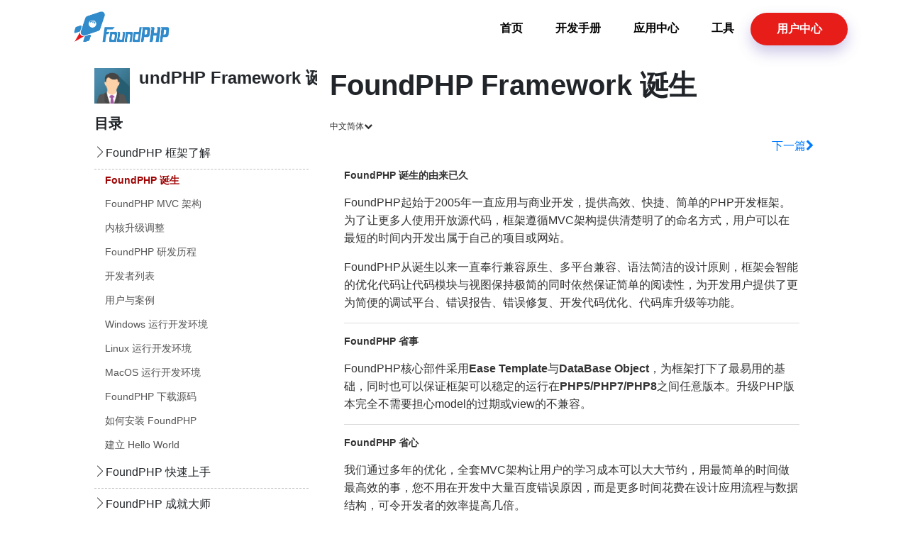

--- FILE ---
content_type: text/html; charset=UTF-8
request_url: https://foundphp.com/?m=manual
body_size: 9206
content:
<!DOCTYPE html>
<html lang="cn">
  <head>
	<meta http-equiv="Content-Type" content="text/html; charset=UTF-8">
	<meta charset="utf-8">
	<meta http-equiv="X-UA-Compatible" content="IE=edge">
	<meta name="viewport" content="width=device-width, initial-scale=1">
	<link rel="icon" href="favicon.ico" type="image/x-icon" />
	<link rel="shortcut icon" href="favicon.ico" type="image/x-icon" />

	<title>FoundPHP 建立的网站 - FoundPHP Framework 诞生</title>
	
	<!-- jQuery -->
	<script>var style_dir ='data/style/';</script>
	<script src="data/style/js/global.js"></script>
	<!--  FavIcon  -->
	<link rel="shortcut icon" href="favicon.ico">
	<!-- Bootstrap CSS -->
	<link rel="stylesheet" href="plugin/view/default/assets/css/bootstrap.css">
	<!-- Animated  CSS  -->
	<link rel="stylesheet" href="plugin/view/default/assets/css/animated.css">
	<!-- LineIcon Css -->
	<link rel="stylesheet" href="plugin/view/default/assets/css/LineIcons.css">
	<!--  Magnific Popup CSS  -->
	<link rel="stylesheet" href="plugin/view/default/assets/css/magnific-popup.css">
	<!--  Owl Carousel CSS  -->
	<link rel="stylesheet" href="plugin/view/default/assets/css/owl.carousel.min.css">
	<!-- Style CSS -->
	<link rel="stylesheet" href="plugin/view/default/assets/css/style.css">
	<!-- FoundPHP style -->
	<link rel="stylesheet" href="data/style//css/foundphp_style.css">
	<!-- Layer style -->
	<link rel="stylesheet" href="data/style/js/layer/theme/default/layer.css" />
	<script type="text/javascript" src="data/style/js/layer/layer.js"></script>
	</head>

	<body data-spy="scroll" data-target="#scrollspy" data-offset="61">

	   
		<!-- PRELOADER
		============================================= -->		
		<div id="loader-wrapper">
			<div id="loader">
				<div class="cssload-spin-box"></div>
			</div>
		</div>
		
		<!-- PAGE CONTENT
		============================================= -->	
		<div id="page-content" class="page-content demo-01">

			<!-- HEADER
			============================================= -->
			<header id="header" class="header fixed-top">
				<nav class="navbar navbar-expand-lg navbar-dark roiton-menu">
					<div class=container>
						
						<!-- LOGO NAME -->
						<a href="index.php" class="navbar-brand"><img height="50" src="plugin/view/default/assets/logo.png"></a>

						
						<!-- Responsive Menu Button -->
						<button class="navbar-toggler" type="button" data-toggle="collapse" data-target="#navbarSupportedContent" aria-controls="navbarSupportedContent" aria-expanded="false" aria-label="Toggle navigation">
							<span class="navbar-bar-icon"><i class="lni-menu"></i></span>
						</button>
		
						<!-- Navigation Menu -->
						<div id="navbarSupportedContent" class="collapse navbar-collapse">

							<ul class="navbar-nav ml-auto">
								<li class="nav-item"><a class="nav-link" href="?">首页</a></li>
								<li class="nav-item nl-simple"><a class="nav-link" href="?m=manual">开发手册</a></li>
								<li class="nav-item nl-simple"><a class="nav-link" href="?m=application">应用中心</a></li>
								<li class="nav-item nl-simple"><a class="nav-link" href="?m=tool">工具</a></li>
								
								
		
								<!-- Button -->
								<li class="header-btn">
									<a href="https://dev.foundphp.com/?m=profile&a=login" class="btn">
										<span>用户中心</span>
									</a>
								</li> 
						
		
							</ul>

						</div>  <!-- End Navigation Menu -->

					</div>  <!-- End container -->

				</nav>  <!-- End navbar -->
			</header>  <!-- END HEADER -->

<link rel="stylesheet" href="plugin/view/default/manual/images/style.css" />
 <!-- BLOG PAGE CONTENT ============================================= --> 
<div id="single-blog-page" class="blog-page py-6">
	<div class="container">
		<div class="row">

	<!-- SIDEBAR RIGHT
			============================================= -->
			<aside id="sidebar-right" class="col-lg-4">
				<div class="pl-0 pl-lg-5">


					<!-- Search Field --> 
					<div id="search-field" class="sidebar-div mb-2">
							
						<div class="input-group mb-3">
							<div class="media">
							<div class="media-left media-middle" >
								<img src="plugin/view/default/manual/images/img_avatar.png" class="media-object img-circle" style="width:50px">
							</div>
							
							<div class="media-body " style="vertical-align: middle;">
								<h4 class="media-heading h4_title">
								<marquee style="margin-left:12px" width="100%" direction='left' onmouseover=stop() onmouseout=start()>FoundPHP Framework 诞生</marquee>
								</h4>
							 
							</div>
							
							</div>
						</div>

					</div>


					<!-- Blog Categories --> 
					<div id="blog-cat" class="sidebar-div mb-4">
							
						<!-- Title -->
						<h5>目录</h5>
						
						<ul class="blog-category-list clearfix">
							<li class="cur menu1727"> <i class="lni-chevron-right" aria-hidden="true"></i>FoundPHP 框架了解</li> 
							
							
							
									<li onclick="location='?m=manual&id=1730'" style="" class="active sub" >  <a  href="?m=manual&id=1730"> FoundPHP 诞生</a></li>
							
							
							
									<li onclick="location='?m=manual&id=1731'" style="" class=" sub" >  <a  href="?m=manual&id=1731"> FoundPHP MVC 架构</a></li>
							
							
							
									<li onclick="location='?m=manual&id=1732'" style="" class=" sub" >  <a  href="?m=manual&id=1732"> 内核升级调整</a></li>
							
							
							
									<li onclick="location='?m=manual&id=1733'" style="" class=" sub" >  <a  href="?m=manual&id=1733"> FoundPHP 研发历程</a></li>
							
							
							
									<li onclick="location='?m=manual&id=1734'" style="" class=" sub" >  <a  href="?m=manual&id=1734"> 开发者列表</a></li>
							
							
							
									<li onclick="location='?m=manual&id=1735'" style="" class=" sub" >  <a  href="?m=manual&id=1735"> 用户与案例</a></li>
							
							
							
							
							
							
							
							
							
							
							
							
							
							
							
							
							
							
							
							
							
							
							
							
							
							
							
							
							
							
							
							
							
							
							
							
							
							
							
							
							
							
							
							
							
							
							
							
							
							
							
							
							
							
							
							
							
							
							
							
							
							
							
							
							
							
							
							
							
							
							
							
							
							
							
							
							
							
							
							
							
							
							
							
							
							
							
							
							
							
							
							
							
									<li onclick="location='?m=manual&id=1736'" style="" class=" sub" >  <a  href="?m=manual&id=1736"> Windows 运行开发环境</a></li>
							
							
							
							
							
							
							
							
							
									<li onclick="location='?m=manual&id=1857'" style="" class=" sub" >  <a  href="?m=manual&id=1857"> Linux 运行开发环境</a></li>
							
							
							
							
							
									<li onclick="location='?m=manual&id=1858'" style="" class=" sub" >  <a  href="?m=manual&id=1858"> MacOS 运行开发环境</a></li>
							
							
							
							
							
							
							
									<li onclick="location='?m=manual&id=1737'" style="" class=" sub" >  <a  href="?m=manual&id=1737"> FoundPHP 下载源码</a></li>
							
							
							
							
							
							
							
							
							
							
							
							
							
							
							
							
							
									<li onclick="location='?m=manual&id=1782'" style="" class=" sub" >  <a  href="?m=manual&id=1782"> 如何安装 FoundPHP</a></li>
							
							
							
							
							
							
							
							
							
							
							
							
							
							
							
							
							
							
							
									<li onclick="location='?m=manual&id=1783'" style="" class=" sub" >  <a  href="?m=manual&id=1783"> 建立 Hello World</a></li>
							
							
							
							
							
							
							
							
							
							
							
							
							
							
							
							
							
							
							
							
							
							
							
							
							
							
							
							
							
							
							
							
							
							
							
							
							
							
							
							
							
							
							
							
							
							
							
							
							
							
							
							
							
							
							
							
							
							
							
							
							
							
							
							
							
							
							
							
							
							
							
							
							
							
							
							
							
							
							
							
							
							
							
							
							
							
							
							
							
							
							
							
							
							
							
							
							
							
							
							
							
							
							
							
							
							
							
							
							
							
							
							
							
							
							
							
							
							
							
							
							
							
							
							
							
							
							
							
							
							
							
							
							
							
							
							
							
							
							
							
							
							
							
							
							
							
							
							
							
						</ul>
						
						<ul class="blog-category-list clearfix">
							<li class="cur menu1767"> <i class="lni-chevron-right" aria-hidden="true"></i>FoundPHP 快速上手</li> 
							
							
							
							
							
							
							
							
							
							
							
							
							
							
							
							
							
							
							
							
							
							
							
							
							
							
							
							
							
							
							
							
							
							
							
							
							
							
							
							
							
							
							
							
							
							
							
							
							
							
							
							
							
							
							
							
							
							
							
							
							
							
							
							
							
							
							
							
							
							
							
							
							
							
							
							
							
							
							
							
							
							
							
							
							
							
							
							
							
							
							
							
							
							
							
							
							
							
							
							
							
							
							
							
							
							
							
							
							
							
							
							
							
							
							
							
							
							
							
							
							
							
							
							
							
							
							
							
							
							
							
							
							
							
							
							
							
							
							
							
							
							
							
							
							
							
							
							
							
							
							
							
							
							
							
							
							
							
							
							
							
							
							
							
							
									<li onclick="location='?m=manual&id=1784'" style="display:none;" class=" sub" >  <a  href="?m=manual&id=1784"> 编写 model 的注意事项</a></li>
							
							
							
							
							
							
							
									<li onclick="location='?m=manual&id=1790'" style="display:none;" class=" sub" >  <a  href="?m=manual&id=1790"> 模板设计风格</a></li>
							
							
							
							
							
									<li onclick="location='?m=manual&id=1792'" style="display:none;" class=" sub" >  <a  href="?m=manual&id=1792"> 如何集成其他开源函数</a></li>
							
							
							
							
							
							
							
							
							
							
							
							
							
							
							
							
							
							
							
							
							
									<li onclick="location='?m=manual&id=1791'" style="display:none;" class=" sub" >  <a  href="?m=manual&id=1791"> 如何集成其他开源类</a></li>
							
							
							
							
							
							
							
							
							
							
							
							
							
							
							
							
							
							
							
							
							
							
							
							
							
							
							
									<li onclick="location='?m=manual&id=1932'" style="display:none;" class=" sub" >  <a  href="?m=manual&id=1932"> FoundPHP Session和Cookie</a></li>
							
							
							
							
							
							
							
							
							
							
							
							
							
							
							
							
							
							
							
									<li onclick="location='?m=manual&id=1803'" style="display:none;" class=" sub" >  <a  href="?m=manual&id=1803"> FoundPHP 建立一个表单</a></li>
							
							
							
							
							
									<li onclick="location='?m=manual&id=1804'" style="display:none;" class=" sub" >  <a  href="?m=manual&id=1804"> FoundPHP 上传文件应用</a></li>
							
							
							
							
							
							
							
							
							
							
							
							
							
							
							
							
							
							
							
							
							
									<li onclick="location='?m=manual&id=1795'" style="display:none;" class=" sub" >  <a  href="?m=manual&id=1795"> 养成好习惯：代码注释</a></li>
							
							
							
							
							
							
							
									<li onclick="location='?m=manual&id=1796'" style="display:none;" class=" sub" >  <a  href="?m=manual&id=1796"> 养成好习惯：代码美化</a></li>
							
							
							
							
							
									<li onclick="location='?m=manual&id=1798'" style="display:none;" class=" sub" >  <a  href="?m=manual&id=1798"> 养成好习惯：封装函数</a></li>
							
							
							
							
							
									<li onclick="location='?m=manual&id=1797'" style="display:none;" class=" sub" >  <a  href="?m=manual&id=1797"> 养成好习惯：项目结构</a></li>
							
							
							
									<li onclick="location='?m=manual&id=1799'" style="display:none;" class=" sub" >  <a  href="?m=manual&id=1799"> 养成好习惯：日志与调试</a></li>
							
							
							
							
							
							
							
							
							
							
							
							
							
							
							
							
							
							
							
							
							
							
							
							
							
							
							
						</ul>
						
						<ul class="blog-category-list clearfix">
							<li class="cur menu1768"> <i class="lni-chevron-right" aria-hidden="true"></i>FoundPHP 成就大师</li> 
							
							
							
							
							
							
							
							
							
							
							
							
							
							
							
							
							
							
							
							
							
							
							
							
							
							
							
							
							
							
							
							
							
							
							
							
							
							
							
							
							
							
							
							
							
							
							
							
							
							
							
							
							
							
							
							
							
							
							
							
							
							
							
							
							
							
							
							
							
							
							
							
							
							
							
							
							
							
							
							
							
							
							
							
							
							
							
							
							
							
							
							
							
							
							
							
							
							
							
							
							
							
							
							
							
							
							
							
							
							
							
							
							
							
							
							
							
							
							
							
							
							
							
							
							
									<li onclick="location='?m=manual&id=1787'" style="display:none;" class=" sub" >  <a  href="?m=manual&id=1787"> FoundPHP 安装应用</a></li>
							
							
							
							
							
							
							
							
							
							
							
							
							
							
							
							
							
									<li onclick="location='?m=manual&id=1789'" style="display:none;" class=" sub" >  <a  href="?m=manual&id=1789"> FoundPHP 升级/卸载应用</a></li>
							
							
							
							
							
							
							
							
							
									<li onclick="location='?m=manual&id=1777'" style="display:none;" class=" sub" >  <a  href="?m=manual&id=1777"> FoundPHP 应用如何开发</a></li>
							
							
							
							
							
							
							
							
							
							
							
							
							
							
							
							
							
							
							
							
							
							
							
							
							
							
							
							
							
							
							
									<li onclick="location='?m=manual&id=1785'" style="display:none;" class=" sub" >  <a  href="?m=manual&id=1785"> FoundPHP 图形错误机制</a></li>
							
							
							
									<li onclick="location='?m=manual&id=1805'" style="display:none;" class=" sub" >  <a  href="?m=manual&id=1805"> FoundPHP 命名规范</a></li>
							
							
							
							
							
							
							
							
							
							
							
							
							
									<li onclick="location='?m=manual&id=1786'" style="display:none;" class=" sub" >  <a  href="?m=manual&id=1786"> FoundPHP 核心PHP库</a></li>
							
							
							
							
							
							
							
							
							
							
							
							
							
							
							
							
							
							
							
							
							
									<li onclick="location='?m=manual&id=1801'" style="display:none;" class=" sub" >  <a  href="?m=manual&id=1801"> FoundPHP 核心JS库</a></li>
							
							
							
							
							
							
							
							
							
							
							
									<li onclick="location='?m=manual&id=1802'" style="display:none;" class=" sub" >  <a  href="?m=manual&id=1802"> FoundPHP 核心CSS库</a></li>
							
							
							
							
							
							
							
							
							
							
							
							
							
							
							
									<li onclick="location='?m=manual&id=1788'" style="display:none;" class=" sub" >  <a  href="?m=manual&id=1788"> FoundPHP 验证表单数据</a></li>
							
							
							
							
							
							
							
							
							
									<li onclick="location='?m=manual&id=1775'" style="display:none;" class=" sub" >  <a  href="?m=manual&id=1775"> 开发自己的 FoundPHP 模块</a></li>
							
							
							
							
							
							
							
									<li onclick="location='?m=manual&id=1776'" style="display:none;" class=" sub" >  <a  href="?m=manual&id=1776"> 开发自己的 FoundPHP 类</a></li>
							
							
							
							
							
									<li onclick="location='?m=manual&id=1774'" style="display:none;" class=" sub" >  <a  href="?m=manual&id=1774"> 加密算法研究</a></li>
							
							
							
									<li onclick="location='?m=manual&id=1779'" style="display:none;" class=" sub" >  <a  href="?m=manual&id=1779"> 加密握手协议</a></li>
							
							
							
									<li onclick="location='?m=manual&id=1780'" style="display:none;" class=" sub" >  <a  href="?m=manual&id=1780"> 加密应用交互方法</a></li>
							
							
							
									<li onclick="location='?m=manual&id=1773'" style="display:none;" class=" sub" >  <a  href="?m=manual&id=1773"> 定时任务开发</a></li>
							
							
							
							
							
							
							
									<li onclick="location='?m=manual&id=1781'" style="display:none;" class=" sub" >  <a  href="?m=manual&id=1781"> 定时执行平台</a></li>
							
							
							
							
							
							
							
							
							
							
							
							
							
							
							
							
							
							
							
							
							
							
							
							
							
							
							
							
							
							
							
							
							
							
							
									<li onclick="location='?m=manual&id=1793'" style="display:none;" class=" sub" >  <a  href="?m=manual&id=1793"> FoundPHP 伪静态化开发</a></li>
							
							
							
									<li onclick="location='?m=manual&id=1794'" style="display:none;" class=" sub" >  <a  href="?m=manual&id=1794"> FoundPHP 纯静态化开发</a></li>
							
							
							
						</ul>
						
						<ul class="blog-category-list clearfix">
							<li class="cur menu1806"> <i class="lni-chevron-right" aria-hidden="true"></i>FoundPHP 数据处理</li> 
							
							
							
							
							
							
							
							
							
							
							
							
							
							
							
							
							
							
							
							
							
							
							
							
							
							
							
							
							
							
							
							
							
							
							
							
							
							
							
							
							
							
							
							
							
							
							
							
							
							
							
							
							
							
							
							
							
							
							
							
							
							
							
							
							
							
							
							
							
							
							
							
							
							
							
							
							
							
							
							
							
							
							
							
							
							
							
							
							
							
							
							
							
							
							
							
							
							
							
							
							
							
							
							
							
							
							
							
							
							
							
							
							
							
							
							
							
							
							
							
							
							
							
							
							
							
							
							
							
									<li onclick="location='?m=manual&id=1819'" style="display:none;" class=" sub" >  <a  href="?m=manual&id=1819"> FoundPHP 数据库基础</a></li>
							
							
							
							
							
							
							
							
							
							
							
							
							
							
							
							
							
									<li onclick="location='?m=manual&id=1820'" style="display:none;" class=" sub" >  <a  href="?m=manual&id=1820"> FoundPHP 数据库设计</a></li>
							
							
							
							
							
							
							
							
							
									<li onclick="location='?m=manual&id=1821'" style="display:none;" class=" sub" >  <a  href="?m=manual&id=1821"> FoundPHP 数据库应用</a></li>
							
							
							
							
							
							
							
							
							
							
							
									<li onclick="location='?m=manual&id=1822'" style="display:none;" class=" sub" >  <a  href="?m=manual&id=1822"> FoundPHP 数据库优化</a></li>
							
							
							
							
							
							
							
							
							
							
							
							
							
							
							
							
							
							
							
							
							
									<li onclick="location='?m=manual&id=1814'" style="display:none;" class=" sub" >  <a  href="?m=manual&id=1814"> FoundPHP 数据分析</a></li>
							
							
							
							
							
							
							
							
							
							
							
							
							
							
							
							
							
							
							
							
							
							
							
							
							
							
							
							
							
							
							
							
							
							
							
							
							
							
							
							
							
							
							
							
							
							
							
							
							
							
							
							
							
							
							
							
							
							
							
							
							
							
							
							
							
							
							
							
							
							
							
									<li onclick="location='?m=manual&id=1832'" style="display:none;" class=" sub" >  <a  href="?m=manual&id=1832"> FoundPHP 编辑器应用</a></li>
							
							
							
							
							
							
							
							
							
							
							
							
							
									<li onclick="location='?m=manual&id=1833'" style="display:none;" class=" sub" >  <a  href="?m=manual&id=1833"> FoundPHP 单文件上传</a></li>
							
							
							
							
							
							
							
									<li onclick="location='?m=manual&id=1831'" style="display:none;" class=" sub" >  <a  href="?m=manual&id=1831"> FoundPHP 超大文件上传</a></li>
							
							
							
							
							
									<li onclick="location='?m=manual&id=1830'" style="display:none;" class=" sub" >  <a  href="?m=manual&id=1830"> FoundPHP 多文件上传</a></li>
							
							
							
							
							
							
							
									<li onclick="location='?m=manual&id=1834'" style="display:none;" class=" sub" >  <a  href="?m=manual&id=1834"> FoundPHP BASE64文件上传</a></li>
							
							
							
									<li onclick="location='?m=manual&id=1855'" style="display:none;" class=" sub" >  <a  href="?m=manual&id=1855"> FoundPHP 下载大文件</a></li>
							
							
							
									<li onclick="location='?m=manual&id=1856'" style="display:none;" class=" sub" >  <a  href="?m=manual&id=1856"> FoundPHP 下载文件显示进度</a></li>
							
							
							
									<li onclick="location='?m=manual&id=1853'" style="display:none;" class=" sub" >  <a  href="?m=manual&id=1853"> FoundPHP 快速输出PDF</a></li>
							
							
							
									<li onclick="location='?m=manual&id=1851'" style="display:none;" class=" sub" >  <a  href="?m=manual&id=1851"> FoundPHP html存储PDF</a></li>
							
							
							
									<li onclick="location='?m=manual&id=1852'" style="display:none;" class=" sub" >  <a  href="?m=manual&id=1852"> FoundPHP 制作有底图的PDF</a></li>
							
							
							
									<li onclick="location='?m=manual&id=1854'" style="display:none;" class=" sub" >  <a  href="?m=manual&id=1854"> FoundPHP 加密、自定义PDF</a></li>
							
							
							
							
							
							
							
							
							
							
							
							
							
						</ul>
						
						<ul class="blog-category-list clearfix">
							<li class="cur menu1980"> <i class="lni-chevron-right" aria-hidden="true"></i>Database Master 应用</li> 
							
							
							
							
							
							
							
							
							
							
							
							
							
							
							
							
							
							
							
							
							
							
							
							
							
							
							
							
							
							
							
							
							
							
							
							
							
							
							
							
							
							
							
							
							
							
							
							
							
							
							
							
							
							
							
							
							
							
							
							
							
							
							
							
							
							
							
							
							
							
							
							
							
							
							
							
							
							
							
							
							
							
							
							
							
							
							
							
							
							
							
							
							
							
							
							
							
							
							
							
							
							
							
							
							
							
							
							
							
							
							
							
							
							
							
							
							
							
							
							
							
							
							
							
							
							
							
							
							
							
							
							
							
							
							
							
							
							
							
							
							
							
							
							
							
							
							
							
							
							
							
							
							
							
							
							
							
							
							
							
							
							
							
							
							
							
							
							
							
							
							
							
							
							
							
							
							
							
							
							
							
							
							
							
							
							
							
							
							
							
							
							
							
							
							
							
							
									<li onclick="location='?m=manual&id=1815'" style="display:none;" class=" sub" >  <a  href="?m=manual&id=1815"> DBM 下载安装</a></li>
							
							
							
							
							
							
							
							
							
							
							
							
							
							
							
							
							
							
							
									<li onclick="location='?m=manual&id=1816'" style="display:none;" class=" sub" >  <a  href="?m=manual&id=1816"> DBM 数据表创建</a></li>
							
							
							
							
							
							
							
							
							
							
							
									<li onclick="location='?m=manual&id=1817'" style="display:none;" class=" sub" >  <a  href="?m=manual&id=1817"> DBM 数据的增删改查</a></li>
							
							
							
							
							
							
							
									<li onclick="location='?m=manual&id=1818'" style="display:none;" class=" sub" >  <a  href="?m=manual&id=1818"> DBM 数据备份/恢复</a></li>
							
							
							
							
							
							
							
							
							
							
							
							
							
							
							
							
							
							
							
							
							
							
							
							
							
							
							
							
							
							
							
							
							
							
							
							
							
							
							
							
							
							
							
							
							
							
							
							
							
							
							
							
							
							
							
							
							
							
							
							
							
							
							
							
							
							
							
							
							
							
							
							
							
							
							
						</ul>
						
						<ul class="blog-category-list clearfix">
							<li class="cur menu1807"> <i class="lni-chevron-right" aria-hidden="true"></i>FoundPHP 图形处理</li> 
							
							
							
							
							
							
							
							
							
							
							
							
							
							
							
							
							
							
							
							
							
							
							
							
							
							
							
							
							
							
							
							
							
							
							
							
							
							
							
							
							
							
							
							
							
							
							
							
							
							
							
							
							
							
							
							
							
							
							
							
							
							
							
							
							
							
							
							
							
							
							
							
							
							
							
							
							
							
							
							
							
							
							
							
							
							
							
							
							
							
							
							
							
							
							
							
							
							
							
							
							
							
							
							
							
							
							
							
							
							
							
							
							
							
							
							
							
							
							
							
							
							
							
							
							
							
							
							
							
							
							
							
							
							
							
							
							
							
							
							
							
							
							
							
							
							
							
							
							
							
							
							
							
							
							
							
							
							
							
							
							
							
							
							
							
							
							
							
							
							
							
							
							
							
							
							
							
							
							
							
							
							
							
							
							
									<li onclick="location='?m=manual&id=1823'" style="display:none;" class=" sub" >  <a  href="?m=manual&id=1823"> FoundPHP 图形验证码</a></li>
							
							
							
							
							
							
							
							
							
							
							
							
							
							
							
									<li onclick="location='?m=manual&id=1824'" style="display:none;" class=" sub" >  <a  href="?m=manual&id=1824"> FoundPHP 动态验证码</a></li>
							
							
							
									<li onclick="location='?m=manual&id=1825'" style="display:none;" class=" sub" >  <a  href="?m=manual&id=1825"> FoundPHP 照片：缩放</a></li>
							
							
							
									<li onclick="location='?m=manual&id=1826'" style="display:none;" class=" sub" >  <a  href="?m=manual&id=1826"> FoundPHP 照片：裁切</a></li>
							
							
							
							
							
							
							
							
							
							
							
							
							
							
							
									<li onclick="location='?m=manual&id=1827'" style="display:none;" class=" sub" >  <a  href="?m=manual&id=1827"> FoundPHP 照片：水印</a></li>
							
							
							
							
							
							
							
							
							
							
							
									<li onclick="location='?m=manual&id=1828'" style="display:none;" class=" sub" >  <a  href="?m=manual&id=1828"> FoundPHP 照片：文字</a></li>
							
							
							
							
							
							
							
									<li onclick="location='?m=manual&id=1859'" style="display:none;" class=" sub" >  <a  href="?m=manual&id=1859"> FoundPHP 照片：色块</a></li>
							
							
							
							
							
							
							
							
							
									<li onclick="location='?m=manual&id=1877'" style="display:none;" class=" sub" >  <a  href="?m=manual&id=1877"> FoundPHP 照片：旋转</a></li>
							
							
							
							
							
							
							
							
							
									<li onclick="location='?m=manual&id=1878'" style="display:none;" class=" sub" >  <a  href="?m=manual&id=1878"> FoundPHP 照片：OCR识别</a></li>
							
							
							
							
							
							
							
							
							
							
							
							
							
							
							
							
							
							
							
							
							
							
							
							
							
							
							
							
							
							
							
							
							
							
							
							
							
							
							
							
							
							
							
							
							
							
							
							
							
							
							
							
							
							
							
							
							
						</ul>
						
						<ul class="blog-category-list clearfix">
							<li class="cur menu1808"> <i class="lni-chevron-right" aria-hidden="true"></i>FoundPHP 网络处理</li> 
							
							
							
							
							
							
							
							
							
							
							
							
							
							
							
							
							
							
							
							
							
							
							
							
							
							
							
							
							
							
							
							
							
							
							
							
							
							
							
							
							
							
							
							
							
							
							
							
							
							
							
							
							
							
							
							
							
							
							
							
							
							
							
							
							
							
							
							
							
							
							
							
							
									<li onclick="location='?m=manual&id=1809'" style="display:none;" class=" sub" >  <a  href="?m=manual&id=1809"> FoundPHP CURL获取与提交</a></li>
							
							
							
							
							
							
							
							
							
							
							
							
							
							
							
							
							
							
							
							
							
							
							
							
							
							
							
							
							
							
							
							
							
							
							
							
							
							
							
							
							
							
							
							
							
							
							
							
							
							
							
							
							
							
							
									<li onclick="location='?m=manual&id=1810'" style="display:none;" class=" sub" >  <a  href="?m=manual&id=1810"> FoundPHP 蜘蛛抓取（一）</a></li>
							
							
							
							
							
							
							
							
							
							
							
							
							
							
							
							
							
									<li onclick="location='?m=manual&id=1811'" style="display:none;" class=" sub" >  <a  href="?m=manual&id=1811"> FoundPHP 蜘蛛抓取（二）</a></li>
							
							
							
							
							
							
							
							
							
									<li onclick="location='?m=manual&id=1812'" style="display:none;" class=" sub" >  <a  href="?m=manual&id=1812"> FoundPHP 蜘蛛抓取（三）</a></li>
							
							
							
							
							
							
							
							
							
									<li onclick="location='?m=manual&id=1813'" style="display:none;" class=" sub" >  <a  href="?m=manual&id=1813"> FoundPHP 蜘蛛抓取（完）</a></li>
							
							
							
							
							
							
							
							
							
							
							
							
							
							
							
							
							
							
							
							
							
							
							
							
							
							
							
							
							
							
							
							
							
							
							
							
							
							
							
							
							
							
							
							
							
							
							
							
							
							
							
									<li onclick="location='?m=manual&id=1869'" style="display:none;" class=" sub" >  <a  href="?m=manual&id=1869"> FoundPHP FTP 使用</a></li>
							
							
							
							
							
							
							
							
							
							
							
									<li onclick="location='?m=manual&id=1871'" style="display:none;" class=" sub" >  <a  href="?m=manual&id=1871"> FoundPHP FTP 目录操作</a></li>
							
							
							
							
							
							
							
							
							
							
							
									<li onclick="location='?m=manual&id=1870'" style="display:none;" class=" sub" >  <a  href="?m=manual&id=1870"> FoundPHP FTP 上传下载</a></li>
							
							
							
							
							
							
							
									<li onclick="location='?m=manual&id=1872'" style="display:none;" class=" sub" >  <a  href="?m=manual&id=1872"> FoundPHP FTP 删除操作</a></li>
							
							
							
							
							
							
							
							
							
							
							
							
							
							
							
							
							
							
							
							
							
							
							
							
							
							
							
							
							
							
							
							
							
							
							
							
							
							
							
							
							
							
							
							
							
							
							
							
							
							
							
							
							
							
							
							
							
							
							
							
							
									<li onclick="location='?m=manual&id=1770'" style="display:none;" class=" sub" >  <a  href="?m=manual&id=1770"> Swoole 搭建环境（websocket）</a></li>
							
							
							
									<li onclick="location='?m=manual&id=1771'" style="display:none;" class=" sub" >  <a  href="?m=manual&id=1771"> Swoole 服务器端开发</a></li>
							
							
							
									<li onclick="location='?m=manual&id=1772'" style="display:none;" class=" sub" >  <a  href="?m=manual&id=1772"> Swoole 用户端开发</a></li>
							
							
							
							
							
							
							
						</ul>
						
						<ul class="blog-category-list clearfix">
							<li class="cur menu1840"> <i class="lni-chevron-right" aria-hidden="true"></i>FoundPHP 支付平台</li> 
							
							
							
							
							
							
							
							
							
							
							
							
							
							
							
							
							
							
							
							
							
							
							
							
							
							
							
							
							
							
							
							
							
							
							
							
							
							
							
							
							
							
							
							
							
							
							
							
							
							
							
							
							
							
							
							
							
							
							
							
							
							
							
							
							
							
							
							
							
							
							
							
							
							
							
							
							
							
							
							
							
							
							
							
							
							
							
							
							
							
							
							
							
							
							
							
							
							
							
							
							
							
							
							
							
							
							
							
							
							
							
							
							
							
							
							
							
							
							
									<li onclick="location='?m=manual&id=1874'" style="display:none;" class=" sub" >  <a  href="?m=manual&id=1874"> FoundPHP 微信平台设置</a></li>
							
							
							
							
							
							
							
							
							
							
							
							
							
							
							
									<li onclick="location='?m=manual&id=1841'" style="display:none;" class=" sub" >  <a  href="?m=manual&id=1841"> FoundPHP 微信支付</a></li>
							
							
							
							
							
							
							
							
							
							
							
							
							
							
							
							
							
							
							
							
							
							
							
							
							
							
							
							
							
							
							
							
							
							
							
							
							
							
							
							
							
							
							
							
							
									<li onclick="location='?m=manual&id=1875'" style="display:none;" class=" sub" >  <a  href="?m=manual&id=1875"> FoundPHP 支付宝平台设置</a></li>
							
							
							
							
							
							
							
							
							
							
							
							
							
									<li onclick="location='?m=manual&id=1842'" style="display:none;" class=" sub" >  <a  href="?m=manual&id=1842"> FoundPHP 支付宝支付</a></li>
							
							
							
									<li onclick="location='?m=manual&id=1882'" style="display:none;" class=" sub" >  <a  href="?m=manual&id=1882"> FoundPHP H5支付</a></li>
							
							
							
							
							
							
							
							
							
							
							
							
							
							
							
							
							
							
							
							
							
									<li onclick="location='?m=manual&id=1873'" style="display:none;" class=" sub" >  <a  href="?m=manual&id=1873"> FoundPHP Square平台设置</a></li>
							
							
							
							
							
							
							
							
							
							
							
							
							
							
							
							
							
							
							
							
							
							
							
							
							
							
							
							
							
							
							
							
							
							
							
							
							
									<li onclick="location='?m=manual&id=1843'" style="display:none;" class=" sub" >  <a  href="?m=manual&id=1843"> FoundPHP 信用卡支付</a></li>
							
							
							
							
							
							
							
							
							
							
							
							
							
							
							
							
							
							
							
							
							
							
							
							
							
							
							
							
							
							
							
							
							
							
							
							
							
							
							
							
							
							
							
							
							
							
							
							
							
							
							
							
							
							
							
							
							
							
							
						</ul>
						
						<ul class="blog-category-list clearfix">
							<li class="cur menu1839"> <i class="lni-chevron-right" aria-hidden="true"></i>FoundPHP 微信开发</li> 
							
							
							
							
							
							
							
							
							
							
							
							
							
							
							
							
							
							
							
							
							
							
							
							
							
							
							
							
							
							
							
							
							
							
							
							
							
							
							
							
							
							
							
							
							
							
							
							
							
							
							
							
							
							
							
							
							
							
							
							
							
							
							
							
							
							
							
							
							
							
							
							
							
							
							
									<li onclick="location='?m=manual&id=1844'" style="display:none;" class=" sub" >  <a  href="?m=manual&id=1844"> FoundPHP 如何绑定公众号</a></li>
							
							
							
							
							
							
							
									<li onclick="location='?m=manual&id=1866'" style="display:none;" class=" sub" >  <a  href="?m=manual&id=1866"> FoundPHP 开发模式</a></li>
							
							
							
							
							
							
							
									<li onclick="location='?m=manual&id=1846'" style="display:none;" class=" sub" >  <a  href="?m=manual&id=1846"> FoundPHP 微信 : 配置文件</a></li>
							
							
							
							
							
							
							
							
							
									<li onclick="location='?m=manual&id=1847'" style="display:none;" class=" sub" >  <a  href="?m=manual&id=1847"> FoundPHP 微信：获取用户</a></li>
							
							
							
									<li onclick="location='?m=manual&id=1850'" style="display:none;" class=" sub" >  <a  href="?m=manual&id=1850"> FoundPHP 公众号数据一体化</a></li>
							
							
							
							
							
									<li onclick="location='?m=manual&id=1849'" style="display:none;" class=" sub" >  <a  href="?m=manual&id=1849"> FoundPHP 多账户绑定</a></li>
							
							
							
							
							
							
							
									<li onclick="location='?m=manual&id=1848'" style="display:none;" class=" sub" >  <a  href="?m=manual&id=1848"> FoundPHP 公众号多模块开发</a></li>
							
							
							
							
							
							
							
							
							
							
							
							
							
							
							
							
							
							
							
							
							
							
							
							
							
							
							
							
							
							
							
							
							
							
							
							
							
							
							
							
							
							
							
							
							
							
							
							
							
							
							
							
							
							
							
							
							
							
							
							
							
							
							
							
							
							
							
							
							
							
							
							
							
							
							
							
							
							
							
							
							
							
							
							
							
							
							
							
							
							
							
							
							
							
							
							
							
							
							
							
							
									<li onclick="location='?m=manual&id=1845'" style="display:none;" class=" sub" >  <a  href="?m=manual&id=1845"> FoundPHP 公众号握手协议</a></li>
							
							
							
							
							
							
							
							
							
							
							
							
							
							
							
							
							
							
							
							
							
							
							
							
							
							
							
							
							
							
							
							
							
							
							
							
							
							
							
							
							
							
							
							
							
							
							
							
							
							
							
							
							
							
							
							
							
							
							
							
							
							
							
							
							
							
							
							
							
							
							
							
							
							
							
							
							
							
							
							
							
							
							
							
							
							
							
							
							
							
							
							
							
							
							
							
							
							
							
						</ul>
						
						<ul class="blog-category-list clearfix">
							<li class="cur menu1835"> <i class="lni-chevron-right" aria-hidden="true"></i>FoundPHP 开发调试</li> 
							
							
							
							
							
							
							
							
							
							
							
							
							
							
							
							
							
							
							
							
							
							
							
							
							
							
							
							
							
							
							
							
							
							
							
							
							
							
							
							
							
							
							
							
							
							
							
							
							
							
							
							
							
							
							
							
							
							
							
							
							
							
							
							
							
							
							
							
							
							
							
							
							
							
							
							
							
							
							
							
							
							
							
							
							
							
							
							
							
							
							
							
							
							
							
							
							
							
							
							
							
							
							
							
							
							
							
							
							
							
							
							
							
							
							
							
							
							
							
							
							
							
							
							
							
							
							
							
							
							
							
									<li onclick="location='?m=manual&id=1838'" style="display:none;" class=" sub" >  <a  href="?m=manual&id=1838"> FoundPHP 调试平台</a></li>
							
							
							
							
							
							
							
							
							
							
							
							
							
							
							
							
							
							
							
							
							
							
							
							
							
							
							
							
							
							
							
							
							
							
							
							
							
							
							
							
							
							
							
							
							
							
							
							
							
							
							
							
							
							
							
							
							
									<li onclick="location='?m=manual&id=1836'" style="display:none;" class=" sub" >  <a  href="?m=manual&id=1836"> FoundPHP 错误捕捉</a></li>
							
							
							
							
							
							
							
							
							
							
							
							
							
							
							
							
							
							
							
									<li onclick="location='?m=manual&id=1837'" style="display:none;" class=" sub" >  <a  href="?m=manual&id=1837"> FoundPHP 静默捕捉</a></li>
							
							
							
							
							
							
							
							
							
							
							
							
							
							
							
							
							
							
							
							
							
							
							
							
							
							
							
							
							
							
							
							
							
							
							
							
							
							
							
							
							
							
							
							
							
							
							
							
							
							
							
							
							
							
							
							
							
							
							
							
							
							
							
							
							
							
							
							
							
							
							
							
							
							
							
							
							
							
							
							
							
							
							
							
							
							
							
							
							
							
							
							
							
							
							
							
							
							
							
							
							
						</ul>
						
						<ul class="blog-category-list clearfix">
							<li class="cur menu1999"> <i class="lni-chevron-right" aria-hidden="true"></i>FoundPHP 架构界面布局 3.0</li> 
							
							
							
							
							
							
							
							
							
							
							
							
							
							
							
							
							
							
							
							
							
							
							
							
							
							
							
							
							
							
							
							
							
							
							
							
							
							
							
							
							
							
							
							
							
							
							
							
							
							
							
							
							
							
							
							
							
							
							
							
							
							
							
							
							
							
							
							
							
							
							
							
							
							
							
							
							
							
							
									<li onclick="location='?m=manual&id=2000'" style="display:none;" class=" sub" >  <a  href="?m=manual&id=2000"> 文本输入类型</a></li>
							
							
							
							
							
							
							
									<li onclick="location='?m=manual&id=2004'" style="display:none;" class=" sub" >  <a  href="?m=manual&id=2004"> 单选与复选</a></li>
							
							
							
							
							
							
							
									<li onclick="location='?m=manual&id=2001'" style="display:none;" class=" sub" >  <a  href="?m=manual&id=2001"> 下拉框</a></li>
							
							
							
									<li onclick="location='?m=manual&id=2002'" style="display:none;" class=" sub" >  <a  href="?m=manual&id=2002"> 日期与时间</a></li>
							
							
							
							
							
							
							
									<li onclick="location='?m=manual&id=2003'" style="display:none;" class=" sub" >  <a  href="?m=manual&id=2003"> 文本与富文本</a></li>
							
							
							
							
							
									<li onclick="location='?m=manual&id=2005'" style="display:none;" class=" sub" >  <a  href="?m=manual&id=2005"> 文件上传</a></li>
							
							
							
							
							
							
							
									<li onclick="location='?m=manual&id=2006'" style="display:none;" class=" sub" >  <a  href="?m=manual&id=2006"> 按钮开关</a></li>
							
							
							
									<li onclick="location='?m=manual&id=2007'" style="display:none;" class=" sub" >  <a  href="?m=manual&id=2007"> 自定义代码</a></li>
							
							
							
							
							
									<li onclick="location='?m=manual&id=2010'" style="display:none;" class=" sub" >  <a  href="?m=manual&id=2010"> 动态子项设置（用于统计）</a></li>
							
							
							
							
							
							
							
									<li onclick="location='?m=manual&id=2009'" style="display:none;" class=" sub" >  <a  href="?m=manual&id=2009"> icon 图标</a></li>
							
							
							
							
							
							
							
							
							
							
							
							
							
							
							
							
							
									<li onclick="location='?m=manual&id=2008'" style="display:none;" class=" sub" >  <a  href="?m=manual&id=2008"> 布局与界面</a></li>
							
							
							
							
							
							
							
							
							
							
							
							
							
							
							
							
							
							
							
									<li onclick="location='?m=manual&id=2011'" style="display:none;" class=" sub" >  <a  href="?m=manual&id=2011"> 评星应用</a></li>
							
							
							
							
							
							
							
									<li onclick="location='?m=manual&id=2012'" style="display:none;" class=" sub" >  <a  href="?m=manual&id=2012"> 日历模块与使用</a></li>
							
							
							
							
							
							
							
							
							
							
							
							
							
							
							
							
							
							
							
							
							
							
							
							
							
							
							
							
							
							
							
							
							
							
							
							
							
							
							
							
							
							
							
							
							
							
							
							
							
							
							
							
							
							
							
							
							
							
							
							
							
							
							
							
							
							
							
							
							
							
							
							
							
							
							
							
							
							
							
							
							
							
							
							
							
							
							
							
							
							
							
							
							
							
							
							
							
							
							
							
							
							
							
							
							
							
							
							
							
							
							
							
							
							
							
							
							
							
							
							
							
							
							
							
							
							
							
							
							
							
							
							
							
							
							
							
							
							
							
							
							
							
							
							
							
						</ul>
						
						<ul class="blog-category-list clearfix">
							<li class="cur menu1728"> <i class="lni-chevron-right" aria-hidden="true"></i>Ease Template 模板引擎</li> 
							
							
							
							
							
							
							
							
							
							
							
							
							
							
							
									<li onclick="location='?m=manual&id=1738'" style="display:none;" class=" sub" >  <a  href="?m=manual&id=1738"> Ease Tempate 是什么</a></li>
							
							
							
									<li onclick="location='?m=manual&id=1739'" style="display:none;" class=" sub" >  <a  href="?m=manual&id=1739"> 无与伦比的优势</a></li>
							
							
							
									<li onclick="location='?m=manual&id=1740'" style="display:none;" class=" sub" >  <a  href="?m=manual&id=1740"> ET 快速入门</a></li>
							
							
							
									<li onclick="location='?m=manual&id=1741'" style="display:none;" class=" sub" >  <a  href="?m=manual&id=1741"> ET应用：变量</a></li>
							
							
							
									<li onclick="location='?m=manual&id=1742'" style="display:none;" class=" sub" >  <a  href="?m=manual&id=1742"> ET应用：路径解析</a></li>
							
							
							
									<li onclick="location='?m=manual&id=1743'" style="display:none;" class=" sub" >  <a  href="?m=manual&id=1743"> ET应用：逻辑判断</a></li>
							
							
							
									<li onclick="location='?m=manual&id=1744'" style="display:none;" class=" sub" >  <a  href="?m=manual&id=1744"> ET应用：循环处理</a></li>
							
							
							
									<li onclick="location='?m=manual&id=1745'" style="display:none;" class=" sub" >  <a  href="?m=manual&id=1745"> ET应用：嵌套循环</a></li>
							
							
							
									<li onclick="location='?m=manual&id=1746'" style="display:none;" class=" sub" >  <a  href="?m=manual&id=1746"> ET应用：特殊循环</a></li>
							
							
							
									<li onclick="location='?m=manual&id=1747'" style="display:none;" class=" sub" >  <a  href="?m=manual&id=1747"> ET应用：弥补函数</a></li>
							
							
							
									<li onclick="location='?m=manual&id=1748'" style="display:none;" class=" sub" >  <a  href="?m=manual&id=1748"> ET应用：连载执行</a></li>
							
							
							
									<li onclick="location='?m=manual&id=1749'" style="display:none;" class=" sub" >  <a  href="?m=manual&id=1749"> ET应用：模版引用</a></li>
							
							
							
									<li onclick="location='?m=manual&id=1750'" style="display:none;" class=" sub" >  <a  href="?m=manual&id=1750"> ET应用：引用PHP</a></li>
							
							
							
									<li onclick="location='?m=manual&id=1751'" style="display:none;" class=" sub" >  <a  href="?m=manual&id=1751"> ET应用：多语言</a></li>
							
							
							
									<li onclick="location='?m=manual&id=1752'" style="display:none;" class=" sub" >  <a  href="?m=manual&id=1752"> ET应用：多风格</a></li>
							
							
							
									<li onclick="location='?m=manual&id=1753'" style="display:none;" class=" sub" >  <a  href="?m=manual&id=1753"> ET应用：调试平台</a></li>
							
							
							
									<li onclick="location='?m=manual&id=1754'" style="display:none;" class=" sub" >  <a  href="?m=manual&id=1754"> ET应用：文件读写</a></li>
							
							
							
									<li onclick="location='?m=manual&id=1755'" style="display:none;" class=" sub" >  <a  href="?m=manual&id=1755"> ET应用：CURL</a></li>
							
							
							
									<li onclick="location='?m=manual&id=1756'" style="display:none;" class=" sub" >  <a  href="?m=manual&id=1756"> ET应用：缓存管理</a></li>
							
							
							
							
							
							
							
							
							
							
							
							
							
							
							
							
							
							
							
							
							
							
							
							
							
							
							
							
							
							
							
							
							
							
							
							
							
							
							
							
							
							
							
							
							
							
							
							
							
							
							
							
							
							
							
							
							
							
							
							
							
							
							
							
							
							
							
							
							
							
							
							
							
							
							
							
							
							
							
							
							
							
							
							
							
							
							
							
							
							
							
							
							
							
							
							
							
							
							
							
							
							
							
							
							
							
							
							
							
							
							
							
							
							
							
							
							
									<li onclick="location='?m=manual&id=1880'" style="display:none;" class=" sub" >  <a  href="?m=manual&id=1880"> ET应用：半静态页面</a></li>
							
							
							
									<li onclick="location='?m=manual&id=1769'" style="display:none;" class=" sub" >  <a  href="?m=manual&id=1769"> ET应用：静态网站</a></li>
							
							
							
							
							
									<li onclick="location='?m=manual&id=1881'" style="display:none;" class=" sub" >  <a  href="?m=manual&id=1881"> ET应用：路由模式</a></li>
							
							
							
							
							
							
							
							
							
							
							
							
							
							
							
							
							
							
							
							
							
							
							
							
							
							
							
							
							
							
							
							
							
							
							
							
							
							
							
							
							
							
							
							
							
							
							
							
							
							
							
							
							
							
							
							
							
							
							
							
							
							
							
							
							
							
							
							
							
							
							
							
							
							
							
							
							
							
							
							
							
							
							
							
							
							
							
							
							
							
							
							
							
							
							
							
							
							
							
							
							
							
							
							
							
							
							
							
							
							
							
							
							
							
							
							
							
							
							
							
							
							
							
							
							
							
							
							
							
							
							
							
							
						</ul>
						
						<ul class="blog-category-list clearfix">
							<li class="cur menu1729"> <i class="lni-chevron-right" aria-hidden="true"></i>Database object 数据链</li> 
							
							
							
							
							
							
							
							
							
							
							
							
							
							
							
							
							
							
							
							
							
							
							
							
							
							
							
							
							
							
							
							
							
							
							
							
							
							
							
							
							
							
							
							
							
							
							
							
							
							
							
							
							
									<li onclick="location='?m=manual&id=1757'" style="display:none;" class=" sub" >  <a  href="?m=manual&id=1757"> 为什么选择DBO</a></li>
							
							
							
									<li onclick="location='?m=manual&id=1758'" style="display:none;" class=" sub" >  <a  href="?m=manual&id=1758"> DBO 快速入门</a></li>
							
							
							
									<li onclick="location='?m=manual&id=1759'" style="display:none;" class=" sub" >  <a  href="?m=manual&id=1759"> DBO应用：添加数据</a></li>
							
							
							
									<li onclick="location='?m=manual&id=1760'" style="display:none;" class=" sub" >  <a  href="?m=manual&id=1760"> DBO应用：更新数据</a></li>
							
							
							
									<li onclick="location='?m=manual&id=1761'" style="display:none;" class=" sub" >  <a  href="?m=manual&id=1761"> DBO应用：删除数据</a></li>
							
							
							
									<li onclick="location='?m=manual&id=1762'" style="display:none;" class=" sub" >  <a  href="?m=manual&id=1762"> DBO应用：查询数据</a></li>
							
							
							
									<li onclick="location='?m=manual&id=1763'" style="display:none;" class=" sub" >  <a  href="?m=manual&id=1763"> DBO应用：分页方法</a></li>
							
							
							
									<li onclick="location='?m=manual&id=1764'" style="display:none;" class=" sub" >  <a  href="?m=manual&id=1764"> DBO应用：缓存用法</a></li>
							
							
							
									<li onclick="location='?m=manual&id=1765'" style="display:none;" class=" sub" >  <a  href="?m=manual&id=1765"> DBO应用：调试日志</a></li>
							
							
							
									<li onclick="location='?m=manual&id=1766'" style="display:none;" class=" sub" >  <a  href="?m=manual&id=1766"> DBO应用：调试平台</a></li>
							
							
							
							
							
							
							
									<li onclick="location='?m=manual&id=1860'" style="display:none;" class=" sub" >  <a  href="?m=manual&id=1860"> DBO应用：Redis 队列</a></li>
							
							
							
							
							
							
							
							
							
							
							
							
							
							
							
							
							
							
							
							
							
							
							
							
							
							
							
							
							
							
							
							
							
							
							
							
							
							
							
							
							
							
							
							
							
							
							
							
							
							
							
							
							
							
							
							
							
							
							
							
							
							
							
							
							
							
							
							
							
							
							
									<li onclick="location='?m=manual&id=1879'" style="display:none;" class=" sub" >  <a  href="?m=manual&id=1879"> DBO应用：Memcached</a></li>
							
							
							
							
							
							
							
							
							
							
							
							
							
							
							
							
							
							
							
							
							
							
							
							
							
							
							
							
							
							
							
							
							
							
							
							
							
							
							
							
							
							
							
							
							
							
							
							
							
							
							
							
							
							
							
							
							
							
							
							
							
							
							
							
							
							
							
							
							
							
							
							
							
							
							
							
							
							
							
							
							
							
							
							
							
							
							
							
							
							
							
							
							
							
							
							
							
							
							
							
							
							
							
							
							
							
							
							
							
							
							
							
							
							
							
							
							
							
							
							
							
							
							
							
							
							
							
							
							
							
							
							
							
							
							
							
							
							
							
							
							
							
							
							
							
							
							
							
							
							
							
							
							
							
							
							
							
							
							
						</ul>
						
						<ul class="blog-category-list clearfix">
							<li class="cur menu1867"> <i class="lni-chevron-right" aria-hidden="true"></i>其他与使用技巧</li> 
							
							
							
							
							
							
							
							
							
							
							
							
							
							
							
							
							
							
							
							
							
							
							
							
							
							
							
							
							
							
							
							
							
							
							
							
							
							
							
							
							
							
							
							
							
							
							
							
							
							
							
							
							
							
							
							
							
							
							
							
							
							
							
							
							
							
							
							
							
							
							
							
							
							
							
							
							
							
							
							
							
							
							
									<li onclick="location='?m=manual&id=1868'" style="display:none;" class=" sub" >  <a  href="?m=manual&id=1868"> HTTP协议与HTTPS协议相关</a></li>
							
							
							
							
							
							
							
									<li onclick="location='?m=manual&id=1876'" style="display:none;" class=" sub" >  <a  href="?m=manual&id=1876"> 完美格式化JavaScript代码</a></li>
							
							
							
							
							
							
							
							
							
							
							
							
							
							
							
							
							
							
							
							
							
							
							
							
							
							
							
							
							
							
							
							
							
							
							
							
							
							
							
							
							
							
							
							
							
							
							
									<li onclick="location='?m=manual&id=1913'" style="display:none;" class=" sub" >  <a  href="?m=manual&id=1913"> SQL Server 2008</a></li>
							
							
							
							
							
							
							
							
							
							
							
							
							
							
							
							
							
							
							
							
							
							
							
							
							
							
							
							
							
							
							
							
							
							
							
							
							
							
							
							
							
							
							
							
							
							
							
							
							
							
							
							
							
							
							
							
							
							
							
							
							
							
							
							
							
							
							
							
							
							
							
							
							
							
							
							
							
							
							
							
							
							
							
							
							
							
							
							
							
							
							
							
							
							
							
							
							
							
							
							
							
							
							
							
							
							
							
							
							
							
							
							
							
							
							
							
							
							
							
							
							
							
							
							
							
							
							
							
							
							
							
							
							
							
							
							
							
							
							
							
							
							
							
							
							
							
							
							
							
							
							
							
							
							
							
							
							
							
							
							
							
							
							
							
							
							
							
							
							
							
							
						</ul>
						

					</div>


					
				
				</div>
			</aside>	<!-- END SIDEBAR RIGHT -->

			<!-- SINGLE POST -->
			<div class="col-lg-8">
				<div class="post-holder pr-0 pr-lg-5">
					<div class="blog-post">
				
						
						<!-- BLOG POST TEXT -->
						<div class="sblog-post-txt mb-2">

							<!-- Post Title -->
							<h1 class="mb-3">FoundPHP Framework 诞生</h1>

							 <p class="text-muted"></p>
							<div class="content_title" style="padding:5px 0"> 
								<div class="lang_down">
									<a class="language ">中文简体<span class="fa fa-chevron-down"></span></a>
								</div>
								<ul class="down_menu">
										<li><a class="language active" href="?m=manual&id=1730&l=zh">中文简体<i class="glyphicon glyphicon-arrow-right"></i></a><li>
									
										<li><a class="language " href="?m=manual&id=1730&l=en">English</a><li>
									
								<ul>
								
								<div class="clearfix"></div>
							</div>
							<div class="content_title"> 
								
								
								<span class="pull-right"><a href="?m=manual&id=1731&l=zh">下一篇<i class="fa fa-chevron-right"></i></a></span>
								
								<div class="clearfix"></div>
							</div>		
							<div id="editormd-view">
								<textarea style="display:none;">##### FoundPHP 诞生的由来已久
FoundPHP起始于2005年一直应用与商业开发，提供高效、快捷、简单的PHP开发框架。为了让更多人使用开放源代码，框架遵循MVC架构提供清楚明了的命名方式，用户可以在最短的时间内开发出属于自己的项目或网站。

FoundPHP从诞生以来一直奉行兼容原生、多平台兼容、语法简洁的设计原则，框架会智能的优化代码让代码模块与视图保持极简的同时依然保证简单的阅读性，为开发用户提供了更为简便的调试平台、错误报告、错误修复、开发代码优化、代码库升级等功能。

------------


##### FoundPHP 省事
FoundPHP核心部件采用**Ease Template**与**DataBase Object**，为框架打下了最易用的基础，同时也可以保证框架可以稳定的运行在**PHP5/PHP7/PHP8**之间任意版本。升级PHP版本完全不需要担心model的过期或view的不兼容。

------------


##### FoundPHP 省心
我们通过多年的优化，全套MVC架构让用户的学习成本可以大大节约，用最简单的时间做最高效的事，您不用在开发中大量百度错误原因，而是更多时间花费在设计应用流程与数据结构，可令开发者的效率提高几倍。

------------


##### FoundPHP 可靠
FoundPHP拥有非常强壮的代码，错误率极低，正常编写下很难遇到错误，在同等编写代码的速率下，代码可以保障商业应用的安全、稳定、高效及低成本，绝对是商业应用的优先选择。

------------

##### FoundPHP 强大

FoundPHP 提供多数据库支持、动态模块、swoole、定时任务、抓取数据、自动安装插件、自动升级、图形化操作。

------------


##### FoundPHP 开源协议
FoundPHP框架遵循Apache2开源许可协议，您可以免费使用FoundPHP框架同时允许把您基于FoundPHP开发的应用开源，商业售卖系统需要对FoundPHP支付授权费用。


------------


##### PHP 个版本支持与发展规划

![](data/files/edit/20/12/14/201214_18351809.png)</textarea>
							</div>							
						</div>
						
						
						

					</div>	<!-- END BLOG POST -->
				</div>
			</div>	 <!-- END SINGLE POST -->



			
			
		</div>	<!-- End row -->	
		</div>	 <!-- End container -->
</div>	<!-- END BLOG PAGE CONTENT -->



<link rel="stylesheet" href="plugin/class/edit/mdeditor/css/editormd.min.css" />
<script src="plugin/class/edit/mdeditor/lib/marked.min.js"></script>
<script src="plugin/class/edit/mdeditor/lib/prettify.min.js"></script>

<script src="plugin/class/edit/mdeditor/lib/raphael.min.js"></script>
<script src="plugin/class/edit/mdeditor/lib/underscore.min.js"></script>
<script src="plugin/class/edit/mdeditor/lib/sequence-diagram.min.js"></script>
<script src="plugin/class/edit/mdeditor/lib/flowchart.min.js"></script>
<script src="plugin/class/edit/mdeditor/lib/jquery.flowchart.min.js"></script>

<script src="plugin/class/edit/mdeditor/editormd.min.js"></script>
<script type="text/javascript">
$(function() {
var EditormdView;
	EditormdView = editormd.markdownToHTML("editormd-view", {
		htmlDecode	: "style,script,iframe",  // you can filter tags decode
		emoji		: true,
		taskList	: true,
		tex			: true,  // 默认不解析
		flowChart	: true,  // 默认不解析
		sequenceDiagram	: true,  // 默认不解析
	});
});
</script>

<!-- script-for-nav -->
<script>
	$( "span.menu" ).click(function() {
	  $( ".top-menu ul" ).slideToggle(300, function() {
		//Animation complete.
	  });
	   $( ".top-menu ul" ).find('li ul.ul_open').hide();
	});
	$( ".top-nav ul li.cur_a" ).click(function() {
	
	  $(this).find('ul.ul_open').slideToggle(300, function() {
		// Animation complete.
	  });
	});
	$('li.cur').click(function(){
		$(this).siblings('li').slideToggle(500, function() {
			// Animation complete.
		  });
		//兄弟li关闭
		$(this).parents('.cl-effect-16').siblings('ul').find("li:not(.cur) ").hide(500);
	})
	$('.lang_down').click(function(){
		$('.down_menu').slideToggle();
	})
</script>
<!-- script-for-nav --> 	
			<!-- FOOTER
			============================================= -->
			<footer id="footer" class="container-fluid pt-6 bg-light">
				<!-- FOOTER CONTENT -->
				<div class="row">
					<div class="footer-section-bg-graphics">
						<img src="plugin/view/default/assets/img/footer-section-bg.png" alt="/">
					</div>

					<div class="container">
						<div class="row footer-section">


							<!-- FOOTER Roiton-INFO -->
							<div class=" col-lg-3 col-md-6">
								<div class=" footer-section-logo">

									<!-- Title -->
									<a href="#">
										<h3 class="base-color">FoundPHP</h3>
									</a>

									<p>原创PHP多版本兼容开发框架。</p>
									<p>把时间与精力放在开发逻辑上，不要浪费时间在搜索问题上。</p>
									<p>让我们坚信每一份开源的力量都可以创造更大价值。</p>
									
								</div>

							</div>  <!-- END FOOTER Roiton-INFO -->

							<!-- FOOTER INFO -->
							<div class="col-lg-3 col-md-6">
								<div class="footer-section-information">

									<!-- Title -->
									<h4>联系我们</h4>
										<!-- Text -->	
										<p>商业合作与技术支持</p>
						
									<ul>
										<li><span class="base-color lni-map-marker"></span>广东，广州</li>
										<li><span class="base-color lni-phone"></span>18028613600</li>
										<li><span class="base-color lni-envelope"></span><a href="mailto:foundphp@qq.com" class="text-dark">foundphp@qq.com</a></li>
									</ul>
								</div>

							</div> <!-- END FOOTER INFO -->

							<!-- FOOTER NEWSLETTER FORM -->
							<div class="col-lg-3 col-md-6">
								<div class="footer-section-newsletter">

									<!-- Title -->
									<h4>法律/协议</h4>

									<!-- Text -->
									<p>为了开源以及保护版权</p>
									<ul>
										<li><span class="base-color lni-map-marker"></span><a href="https://www.foundphp.com/?m=agreement" target="_blank">简体中文授权协议</a></li>
										<li><span class="base-color lni-map-marker"></span><a href="https://www.foundphp.com/?m=agreement&a=zht" target="_blank">繁體中文授權協議</a></li>
										<li><span class="base-color lni-map-marker"></span><a href="https://www.foundphp.com/?m=agreement&a=en" target="_blank">English license agreement</a></li>
									</ul>
								</div>

							</div>  <!-- END FOOTER NEWSLETTER FORM -->

							<!-- FOOTER SOCIAL LINKS -->
							<div class="col-lg-3 col-md-6">
								<div class="footer-section-information">
									<!-- Title -->
									<h4>分享链接</h4>

									<!-- Text -->
									<p>分享链接帮助更多人知道</p>
									
								</div>

							</div> <!-- END SOCIAL LINKS -->
						
						</div>
					</div> <!-- End container --> 

				</div>   <!-- END FOOTER CONTENT --> 

				<!-- FOOTER COPYRIGHT -->
				<div class="row footer-copy-right">
					<div class="container">
						<div class="row border-top">
							<div class="col-sm-8 footer-copy-right-text">
								<a target="_blank" href="https://www.systn.com/">Copyright &copy; 2005-2026 广州穗腾网络科技有限公司版权所有</a> / <a target="_blank" href="https://beian.miit.gov.cn/" style="color:#666">粤ICP备19058176号</a>
								
		 						<a target="_blank" href="https://www.beian.gov.cn/portal/registerSystemInfo?recordcode=44010402002452" style="display:inline-block;text-decoration:none;height:20px;line-height:20px;"><img src="" style="float:left;"/><p style="float:left;height:20px;line-height:20px;margin: 0px 0px 0px 5px; color:#939393;"><img src="https://www.beian.gov.cn/img/ghs.png">粤公网安备 44010402002452号</p></a>
							</div>
						</div>
					</div>
				</div> <!-- END FOOTER COPYRIGHT -->

			</footer>  <!-- END FOOTER -->
		   

		 
		
			<!-- Return to Top -->
			<a href="javascript:void(0)" class="return-to-top"><i class="lni-chevron-up"></i></a>

		</div>



	<!--  jquery-3.5.1 -->
	<script src="plugin/view/default/assets/js/jquery-3.5.1.min.js"></script>
	<!--  Bootstrap JS  -->
	<script src="plugin/view/default/assets/js/bootstrap.js"></script>
	<!--  Easing JS  -->
	<script src="plugin/view/default/assets/js/jquery.easing.min.js"></script>
	<!--  Typed JS  -->
	<script src="plugin/view/default/assets/js/typed.js"></script>
	<!--  Wow JS  -->
	<script src="plugin/view/default/assets/js/wow.min.js"></script>
	<!--  CountTo JS  -->
	<script src="plugin/view/default/assets/js/jquery.countTo.js"></script>
	<!--  Isotope JS  -->
	<script src="plugin/view/default/assets/js/isotope.pkgd.min.js"></script>
	<!--  Magnific Popup JS  -->
	<script src="plugin/view/default/assets/js/jquery.magnific-popup.min.js"></script>
	<!--  Owl Carousel JS  -->
	<script src="plugin/view/default/assets/js/owl.carousel.min.js"></script>
	<!--  Custom JS  -->
	<script src="plugin/view/default/assets/js/roiton.js"></script>

	</body>
</html>

--- FILE ---
content_type: text/css
request_url: https://foundphp.com/plugin/view/default/assets/css/LineIcons.css
body_size: 5332
content:
@font-face {
  font-family: 'LineIcons';
  src:  url('../fonts/LineIcons.eot?y2l643');
  src:  url('../fonts/LineIcons.eot?y2l643#iefix') format('embedded-opentype'),
    url('../fonts/LineIcons.ttf?y2l643') format('truetype'),
    url('../fonts/LineIcons.woff?y2l643') format('woff'),
    url('../fonts/LineIcons.svg?y2l643#LineIcons') format('svg');
  font-weight: normal;
  font-style: normal;
}

[class^="lni-"], [class*=" lni-"] {
  /* use !important to prevent issues with browser extensions that change fonts */
  font-family: 'LineIcons' !important;
  speak: none;
  font-style: normal;
  font-weight: normal;
  font-variant: normal;
  text-transform: none;
  line-height: 1;

  /* Better Font Rendering =========== */
  -webkit-font-smoothing: antialiased;
  -moz-osx-font-smoothing: grayscale;
}

.lni-add-file:before {
  content: "\e900";
}
.lni-empty-file:before {
  content: "\e916";
}
.lni-remove-file:before {
  content: "\e917";
}
.lni-files:before {
  content: "\ea6f";
}
.lni-display-alt:before {
  content: "\e901";
}
.lni-laptop-phone:before {
  content: "\e902";
}
.lni-laptop:before {
  content: "\e936";
}
.lni-mobile:before {
  content: "\e907";
}
.lni-tab:before {
  content: "\e922";
}
.lni-timer:before {
  content: "\e903";
}
.lni-headphone:before {
  content: "\e904";
}
.lni-rocket:before {
  content: "\e905";
}
.lni-package:before {
  content: "\e906";
}
.lni-popup:before {
  content: "\e909";
}
.lni-scroll-down:before {
  content: "\e90a";
}
.lni-pagination:before {
  content: "\e90b";
}
.lni-unlock:before {
  content: "\e90c";
}
.lni-lock:before {
  content: "\e946";
}
.lni-reload:before {
  content: "\e90d";
}
.lni-map-marker:before {
  content: "\e91e";
}
.lni-map:before {
  content: "\e90e";
}
.lni-game:before {
  content: "\e90f";
}
.lni-search:before {
  content: "\e910";
}
.lni-alarm:before {
  content: "\e911";
}
.lni-code:before {
  content: "\e91c";
}
.lni-website:before {
  content: "\e908";
}
.lni-code-alt:before {
  content: "\e912";
}
.lni-display:before {
  content: "\e913";
}
.lni-shortcode:before {
  content: "\e919";
}
.lni-headphone-alt:before {
  content: "\e915";
}
.lni-alarm-clock:before {
  content: "\e918";
}
.lni-bookmark-alt:before {
  content: "\e91a";
}
.lni-bookmark:before {
  content: "\e91b";
}
.lni-layout:before {
  content: "\e937";
}
.lni-keyboard:before {
  content: "\e91d";
}
.lni-grid-alt:before {
  content: "\e91f";
}
.lni-grid:before {
  content: "\e920";
}
.lni-mic:before {
  content: "\e921";
}
.lni-signal:before {
  content: "\e923";
}
.lni-download:before {
  content: "\e925";
}
.lni-upload:before {
  content: "\e926";
}
.lni-zip:before {
  content: "\e927";
}
.lni-rss-feed:before {
  content: "\e928";
}
.lni-warning:before {
  content: "\e929";
}
.lni-cloud-sync:before {
  content: "\e92a";
}
.lni-cloud-upload:before {
  content: "\e92b";
}
.lni-cloud-check:before {
  content: "\e92c";
}
.lni-cloud-download:before {
  content: "\e914";
}
.lni-cog:before {
  content: "\e92d";
}
.lni-dashboard:before {
  content: "\e92e";
}
.lni-folder:before {
  content: "\eaa0";
}
.lni-database:before {
  content: "\e92f";
}
.lni-harddrive:before {
  content: "\eaab";
}
.lni-control-panel:before {
  content: "\e930";
}
.lni-plug:before {
  content: "\e931";
}
.lni-menu:before {
  content: "\eab8";
}
.lni-power-switch:before {
  content: "\e932";
}
.lni-printer:before {
  content: "\e933";
}
.lni-save:before {
  content: "\eab9";
}
.lni-layers:before {
  content: "\e934";
}
.lni-link:before {
  content: "\e935";
}
.lni-share:before {
  content: "\eaba";
}
.lni-inbox:before {
  content: "\eabb";
}
.lni-unlink:before {
  content: "\e924";
}
.lni-microphone:before {
  content: "\e938";
}
.lni-magnet:before {
  content: "\e939";
}
.lni-mouse:before {
  content: "\e93a";
}
.lni-share-alt:before {
  content: "\e93b";
}
.lni-bluetooth:before {
  content: "\e93c";
}
.lni-crop:before {
  content: "\e93d";
}
.lni-cut:before {
  content: "\e93f";
}
.lni-protection:before {
  content: "\e940";
}
.lni-shield:before {
  content: "\eabc";
}
.lni-bolt-alt:before {
  content: "\e941";
}
.lni-bolt:before {
  content: "\e942";
}
.lni-infinite:before {
  content: "\e943";
}
.lni-hand:before {
  content: "\e944";
}
.lni-flag:before {
  content: "\e945";
}
.lni-zoom-out:before {
  content: "\e947";
}
.lni-zoom-in:before {
  content: "\e948";
}
.lni-pin-alt:before {
  content: "\e949";
}
.lni-pin:before {
  content: "\e9ba";
}
.lni-more-alt:before {
  content: "\e94a";
}
.lni-more:before {
  content: "\e958";
}
.lni-check-box:before {
  content: "\e94b";
}
.lni-check-mark-circle:before {
  content: "\e94c";
}
.lni-cross-circle:before {
  content: "\e94d";
}
.lni-circle-minus:before {
  content: "\e94e";
}
.lni-close:before {
  content: "\e951";
}
.lni-star-filled:before {
  content: "\e94f";
}
.lni-star:before {
  content: "\e950";
}
.lni-star-empty:before {
  content: "\e952";
}
.lni-star-half:before {
  content: "\e953";
}
.lni-question-circle:before {
  content: "\e954";
}
.lni-thumbs-down:before {
  content: "\e955";
}
.lni-thumbs-up:before {
  content: "\e956";
}
.lni-minus:before {
  content: "\e957";
}
.lni-plus:before {
  content: "\e959";
}
.lni-ban:before {
  content: "\e95a";
}
.lni-hourglass:before {
  content: "\eabd";
}
.lni-trash:before {
  content: "\e95b";
}
.lni-key:before {
  content: "\e95c";
}
.lni-pulse:before {
  content: "\e95d";
}
.lni-heart:before {
  content: "\e95e";
}
.lni-heart-filled:before {
  content: "\e93e";
}
.lni-help:before {
  content: "\e95f";
}
.lni-paint-roller:before {
  content: "\e960";
}
.lni-ux:before {
  content: "\e961";
}
.lni-radio-button:before {
  content: "\e962";
}
.lni-brush-alt:before {
  content: "\e963";
}
.lni-select:before {
  content: "\eabe";
}
.lni-slice:before {
  content: "\e964";
}
.lni-move:before {
  content: "\e965";
}
.lni-wheelchair:before {
  content: "\e966";
}
.lni-vector:before {
  content: "\e967";
}
.lni-ruler-pencil:before {
  content: "\e968";
}
.lni-ruler:before {
  content: "\e969";
}
.lni-brush:before {
  content: "\e96a";
}
.lni-eraser:before {
  content: "\e96b";
}
.lni-ruler-alt:before {
  content: "\e96c";
}
.lni-color-pallet:before {
  content: "\e96d";
}
.lni-paint-bucket:before {
  content: "\e96e";
}
.lni-bulb:before {
  content: "\e96f";
}
.lni-highlight-alt:before {
  content: "\e970";
}
.lni-highlight:before {
  content: "\e971";
}
.lni-handshake:before {
  content: "\e972";
}
.lni-briefcase:before {
  content: "\eabf";
}
.lni-funnel:before {
  content: "\eac0";
}
.lni-world:before {
  content: "\e973";
}
.lni-calculator:before {
  content: "\e974";
}
.lni-target-revenue:before {
  content: "\e975";
}
.lni-revenue:before {
  content: "\e976";
}
.lni-invention:before {
  content: "\e977";
}
.lni-network:before {
  content: "\e978";
}
.lni-credit-cards:before {
  content: "\e979";
}
.lni-pie-chart:before {
  content: "\e97a";
}
.lni-archive:before {
  content: "\e97b";
}
.lni-magnifier:before {
  content: "\e97c";
}
.lni-agenda:before {
  content: "\e97d";
}
.lni-tag:before {
  content: "\e97f";
}
.lni-target:before {
  content: "\e980";
}
.lni-stamp:before {
  content: "\e981";
}
.lni-clipboard:before {
  content: "\e982";
}
.lni-licencse:before {
  content: "\e983";
}
.lni-paperclip:before {
  content: "\e984";
}
.lni-stats-up:before {
  content: "\e97e";
}
.lni-stats-down:before {
  content: "\e985";
}
.lni-bar-chart:before {
  content: "\e986";
}
.lni-bullhorn:before {
  content: "\e987";
}
.lni-calendar:before {
  content: "\e988";
}
.lni-quotation:before {
  content: "\e989";
}
.lni-bus:before {
  content: "\e98a";
}
.lni-car-alt:before {
  content: "\e98b";
}
.lni-car:before {
  content: "\e98c";
}
.lni-train:before {
  content: "\e9a0";
}
.lni-train-alt:before {
  content: "\e991";
}
.lni-helicopter:before {
  content: "\e990";
}
.lni-ship:before {
  content: "\e992";
}
.lni-bridge:before {
  content: "\e993";
}
.lni-scooter:before {
  content: "\e98f";
}
.lni-plane:before {
  content: "\e994";
}
.lni-bi-cycle:before {
  content: "\e996";
}
.lni-postcard:before {
  content: "\e98d";
}
.lni-road:before {
  content: "\e98e";
}
.lni-envelope:before {
  content: "\e997";
}
.lni-reply:before {
  content: "\e998";
}
.lni-bubble:before {
  content: "\e995";
}
.lni-support:before {
  content: "\e999";
}
.lni-comment-reply:before {
  content: "\e99a";
}
.lni-pointer:before {
  content: "\e99b";
}
.lni-phone:before {
  content: "\e99c";
}
.lni-phone-handset:before {
  content: "\eac1";
}
.lni-comment-alt:before {
  content: "\e99e";
}
.lni-comment:before {
  content: "\e99f";
}
.lni-coffee-cup:before {
  content: "\e9a1";
}
.lni-home:before {
  content: "\e9a2";
}
.lni-gift:before {
  content: "\eac2";
}
.lni-thought:before {
  content: "\e9a3";
}
.lni-eye:before {
  content: "\eac3";
}
.lni-user:before {
  content: "\e9a4";
}
.lni-users:before {
  content: "\e9a5";
}
.lni-wallet:before {
  content: "\e9a6";
}
.lni-tshirt:before {
  content: "\e9a7";
}
.lni-medall-alt:before {
  content: "\e9a8";
}
.lni-medall:before {
  content: "\e9a9";
}
.lni-notepad:before {
  content: "\e9aa";
}
.lni-crown:before {
  content: "\e9ab";
}
.lni-ticket:before {
  content: "\e9ac";
}
.lni-ticket-alt:before {
  content: "\e9ad";
}
.lni-certificate:before {
  content: "\e9ae";
}
.lni-cup:before {
  content: "\e9af";
}
.lni-library:before {
  content: "\e9b0";
}
.lni-school-bench-alt:before {
  content: "\e9b1";
}
.lni-school-bench:before {
  content: "\e9b4";
}
.lni-microscope:before {
  content: "\e9b2";
}
.lni-school-compass:before {
  content: "\e9b3";
}
.lni-information:before {
  content: "\e9b5";
}
.lni-graduation:before {
  content: "\e9b6";
}
.lni-write:before {
  content: "\e9b7";
}
.lni-pencil-alt:before {
  content: "\e9b8";
}
.lni-pencil:before {
  content: "\e9b9";
}
.lni-blackboard:before {
  content: "\e9bb";
}
.lni-book:before {
  content: "\e9bc";
}
.lni-shuffle:before {
  content: "\e9bd";
}
.lni-gallery:before {
  content: "\eac4";
}
.lni-image:before {
  content: "\eac5";
}
.lni-volume-mute:before {
  content: "\e9be";
}
.lni-backward:before {
  content: "\e9bf";
}
.lni-forward:before {
  content: "\e9c0";
}
.lni-stop:before {
  content: "\e9c1";
}
.lni-play:before {
  content: "\e9c2";
}
.lni-pause:before {
  content: "\e9c3";
}
.lni-music:before {
  content: "\e9c4";
}
.lni-frame-expand:before {
  content: "\e9c5";
}
.lni-full-screen:before {
  content: "\eac6";
}
.lni-video:before {
  content: "\e9c6";
}
.lni-volume-high:before {
  content: "\e9c7";
}
.lni-volume-low:before {
  content: "\e9c8";
}
.lni-volume-medium:before {
  content: "\e9c9";
}
.lni-volume:before {
  content: "\e9ca";
}
.lni-camera:before {
  content: "\e9cb";
}
.lni-invest-monitor:before {
  content: "\e9cc";
}
.lni-grow:before {
  content: "\e9cd";
}
.lni-money-location:before {
  content: "\e9ce";
}
.lni-cloudnetwork:before {
  content: "\e9cf";
}
.lni-diamond:before {
  content: "\e9d0";
}
.lni-customer:before {
  content: "\e9d1";
}
.lni-domain:before {
  content: "\e9d2";
}
.lni-target-audience:before {
  content: "\e9d3";
}
.lni-seo:before {
  content: "\e9d4";
}
.lni-keyword-research:before {
  content: "\e9d5";
}
.lni-seo-monitoring:before {
  content: "\e9d6";
}
.lni-seo-consulting:before {
  content: "\e9d7";
}
.lni-money-protection:before {
  content: "\e9d8";
}
.lni-offer:before {
  content: "\e9d9";
}
.lni-delivery:before {
  content: "\e9da";
}
.lni-investment:before {
  content: "\e9db";
}
.lni-shopping-basket:before {
  content: "\e9dc";
}
.lni-coin:before {
  content: "\e9dd";
}
.lni-cart-full:before {
  content: "\e9de";
}
.lni-cart:before {
  content: "\e9df";
}
.lni-burger:before {
  content: "\e9e0";
}
.lni-restaurant:before {
  content: "\e9e1";
}
.lni-service:before {
  content: "\e9e2";
}
.lni-chef-hat:before {
  content: "\e9e3";
}
.lni-cake:before {
  content: "\e9e4";
}
.lni-pizza:before {
  content: "\e9e5";
}
.lni-teabag:before {
  content: "\e9e6";
}
.lni-dinner:before {
  content: "\e9e7";
}
.lni-taxi:before {
  content: "\e9e8";
}
.lni-caravan:before {
  content: "\e9e9";
}
.lni-pyramids:before {
  content: "\e9ea";
}
.lni-surfboard:before {
  content: "\e9eb";
}
.lni-travel:before {
  content: "\e9ec";
}
.lni-island:before {
  content: "\e9ed";
}
.lni-mashroom:before {
  content: "\e9ee";
}
.lni-sprout:before {
  content: "\e9ef";
}
.lni-tree:before {
  content: "\e9f0";
}
.lni-trees:before {
  content: "\e9f1";
}
.lni-flower:before {
  content: "\e9f2";
}
.lni-bug:before {
  content: "\e9f3";
}
.lni-leaf:before {
  content: "\e9f4";
}
.lni-fresh-juice:before {
  content: "\e9f5";
}
.lni-heart-monitor:before {
  content: "\e9f6";
}
.lni-dumbbell:before {
  content: "\e9f7";
}
.lni-skipping-rope:before {
  content: "\e9f8";
}
.lni-slim:before {
  content: "\e9f9";
}
.lni-weight:before {
  content: "\e9fa";
}
.lni-basketball:before {
  content: "\e9fb";
}
.lni-first-aid:before {
  content: "\e9fc";
}
.lni-ambulance:before {
  content: "\e9fd";
}
.lni-hospital:before {
  content: "\e9fe";
}
.lni-syringe:before {
  content: "\e9ff";
}
.lni-capsule:before {
  content: "\ea00";
}
.lni-stethoscope:before {
  content: "\ea01";
}
.lni-wheelbarrow:before {
  content: "\ea02";
}
.lni-shovel:before {
  content: "\ea03";
}
.lni-construction-hammer:before {
  content: "\ea04";
}
.lni-brick:before {
  content: "\ea05";
}
.lni-hammer:before {
  content: "\eac7";
}
.lni-helmet:before {
  content: "\ea06";
}
.lni-trowel:before {
  content: "\ea07";
}
.lni-construction:before {
  content: "\ea08";
}
.lni-apartment:before {
  content: "\ea09";
}
.lni-juice:before {
  content: "\ea0a";
}
.lni-spray:before {
  content: "\ea0b";
}
.lni-candy-cane:before {
  content: "\ea0c";
}
.lni-candy:before {
  content: "\ea0d";
}
.lni-fireworks:before {
  content: "\ea0e";
}
.lni-flags:before {
  content: "\ea0f";
}
.lni-baloon:before {
  content: "\ea10";
}
.lni-cloud:before {
  content: "\ea11";
}
.lni-night:before {
  content: "\ea12";
}
.lni-cloudy-sun:before {
  content: "\ea13";
}
.lni-rain:before {
  content: "\ea14";
}
.lni-thunder:before {
  content: "\ea15";
}
.lni-drop:before {
  content: "\ea16";
}
.lni-thunder-alt:before {
  content: "\ea18";
}
.lni-sun:before {
  content: "\ea17";
}
.lni-spell-check:before {
  content: "\ea1a";
}
.lni-text-format:before {
  content: "\ea1b";
}
.lni-text-format-remove:before {
  content: "\ea1c";
}
.lni-italic:before {
  content: "\ea1d";
}
.lni-line-dotted:before {
  content: "\ea1e";
}
.lni-text-align-center:before {
  content: "\ea19";
}
.lni-text-align-left:before {
  content: "\ea20";
}
.lni-text-align-right:before {
  content: "\ea21";
}
.lni-text-align-justify:before {
  content: "\ea22";
}
.lni-bold:before {
  content: "\ea23";
}
.lni-page-break:before {
  content: "\ea24";
}
.lni-strikethrough:before {
  content: "\ea25";
}
.lni-text-size:before {
  content: "\ea26";
}
.lni-line-dashed:before {
  content: "\ea27";
}
.lni-line-double:before {
  content: "\ea28";
}
.lni-direction-ltr:before {
  content: "\ea29";
}
.lni-direction-rtl:before {
  content: "\ea2a";
}
.lni-list:before {
  content: "\ea2b";
}
.lni-line-spacing:before {
  content: "\ea2f";
}
.lni-sort-alpha-asc:before {
  content: "\ea1f";
}
.lni-sort-amount-asc:before {
  content: "\ea2c";
}
.lni-indent-decrease:before {
  content: "\ea2d";
}
.lni-indent-increase:before {
  content: "\ea2e";
}
.lni-pilcrow:before {
  content: "\ea30";
}
.lni-underline:before {
  content: "\ea31";
}
.lni-dollar:before {
  content: "\ea32";
}
.lni-rupee:before {
  content: "\ea33";
}
.lni-pound:before {
  content: "\ea34";
}
.lni-yen:before {
  content: "\ea35";
}
.lni-euro:before {
  content: "\ea36";
}
.lni-emoji-happy:before {
  content: "\ea37";
}
.lni-emoji-tounge:before {
  content: "\ea38";
}
.lni-emoji-cool:before {
  content: "\ea39";
}
.lni-emoji-friendly:before {
  content: "\ea3a";
}
.lni-emoji-neutral:before {
  content: "\ea3b";
}
.lni-emoji-sad:before {
  content: "\ea3c";
}
.lni-emoji-smile:before {
  content: "\ea3d";
}
.lni-emoji-suspect:before {
  content: "\ea3e";
}
.lni-direction-alt:before {
  content: "\ea3f";
}
.lni-enter:before {
  content: "\ea40";
}
.lni-exit-down:before {
  content: "\ea41";
}
.lni-exit-up:before {
  content: "\ea5f";
}
.lni-exit:before {
  content: "\ea42";
}
.lni-chevron-up:before {
  content: "\ea43";
}
.lni-chevron-left:before {
  content: "\ea44";
}
.lni-chevron-down:before {
  content: "\ea45";
}
.lni-chevron-right:before {
  content: "\ea46";
}
.lni-arrow-down:before {
  content: "\ea47";
}
.lni-arrows-horizontal:before {
  content: "\ea48";
}
.lni-arrows-vertical:before {
  content: "\ea49";
}
.lni-direction:before {
  content: "\ea4a";
}
.lni-arrow-left:before {
  content: "\ea4b";
}
.lni-arrow-right:before {
  content: "\ea4c";
}
.lni-arrow-up:before {
  content: "\ea4d";
}
.lni-arrow-down-circle:before {
  content: "\ea4e";
}
.lni-anchor:before {
  content: "\ea4f";
}
.lni-arrow-left-circle:before {
  content: "\ea50";
}
.lni-arrow-right-circle:before {
  content: "\ea51";
}
.lni-arrow-up-circle:before {
  content: "\ea52";
}
.lni-angle-double-down:before {
  content: "\ea53";
}
.lni-angle-double-left:before {
  content: "\ea54";
}
.lni-angle-double-right:before {
  content: "\ea55";
}
.lni-angle-double-up:before {
  content: "\ea56";
}
.lni-arrow-top-left:before {
  content: "\ea57";
}
.lni-arrow-top-right:before {
  content: "\ea58";
}
.lni-chevron-down-circle:before {
  content: "\ea59";
}
.lni-chevron-left-circle:before {
  content: "\ea5a";
}
.lni-chevron-right-circle:before {
  content: "\ea5b";
}
.lni-chevron-up-circle:before {
  content: "\ea5c";
}
.lni-shift-left:before {
  content: "\ea5d";
}
.lni-shift-right:before {
  content: "\ea5e";
}
.lni-pointer-down:before {
  content: "\ea60";
}
.lni-pointer-right:before {
  content: "\ea62";
}
.lni-pointer-left:before {
  content: "\ea61";
}
.lni-pointer-up:before {
  content: "\ea63";
}
.lni-spinner-arrow:before {
  content: "\ea64";
}
.lni-spinner-solid:before {
  content: "\ea65";
}
.lni-spinner:before {
  content: "\ea66";
}
.lni-google:before {
  content: "\e99d";
}
.lni-producthunt:before {
  content: "\ea68";
}
.lni-paypal:before {
  content: "\eab3";
}
.lni-paypal-original:before {
  content: "\ea6c";
}
.lni-java:before {
  content: "\ea6d";
}
.lni-microsoft:before {
  content: "\ea6b";
}
.lni-windows:before {
  content: "\ea6e";
}
.lni-flickr:before {
  content: "\ea70";
}
.lni-drupal:before {
  content: "\ea9f";
}
.lni-drupal-original:before {
  content: "\ea71";
}
.lni-android:before {
  content: "\eab7";
}
.lni-android-original:before {
  content: "\ea72";
}
.lni-playstore:before {
  content: "\eab4";
}
.lni-git:before {
  content: "\ea9b";
}
.lni-github-original:before {
  content: "\ea73";
}
.lni-github:before {
  content: "\ea9c";
}
.lni-steam:before {
  content: "\ea75";
}
.lni-shopify:before {
  content: "\ea76";
}
.lni-snapchat:before {
  content: "\ea77";
}
.lni-soundcloud:before {
  content: "\eab5";
}
.lni-souncloud-original:before {
  content: "\ea78";
}
.lni-telegram:before {
  content: "\ea79";
}
.lni-twitch:before {
  content: "\ea7a";
}
.lni-vimeo:before {
  content: "\ea7c";
}
.lni-vk:before {
  content: "\ea7d";
}
.lni-wechat:before {
  content: "\ea7e";
}
.lni-whatsapp:before {
  content: "\ea7f";
}
.lni-yahoo:before {
  content: "\ea80";
}
.lni-youtube:before {
  content: "\ea81";
}
.lni-stackoverflow:before {
  content: "\ea82";
}
.lni-slideshare:before {
  content: "\ea84";
}
.lni-slack:before {
  content: "\ea85";
}
.lni-lineicons-alt:before {
  content: "\ea69";
}
.lni-lineicons:before {
  content: "\ea6a";
}
.lni-skype:before {
  content: "\ea86";
}
.lni-pinterest:before {
  content: "\ea87";
}
.lni-reddit:before {
  content: "\ea88";
}
.lni-line:before {
  content: "\ea89";
}
.lni-megento:before {
  content: "\ea8b";
}
.lni-blogger:before {
  content: "\ea8e";
}
.lni-bootstrap:before {
  content: "\ea8f";
}
.lni-dribbble:before {
  content: "\ea90";
}
.lni-dropbox:before {
  content: "\ea98";
}
.lni-dropbox-original:before {
  content: "\ea91";
}
.lni-envato:before {
  content: "\ea92";
}
.lni-500px:before {
  content: "\ea95";
}
.lni-twitter-original:before {
  content: "\ea7b";
}
.lni-twitter:before {
  content: "\ea97";
}
.lni-twitter-filled:before {
  content: "\eac8";
}
.lni-facebook-messenger:before {
  content: "\ea93";
}
.lni-facebook-original:before {
  content: "\ea94";
}
.lni-facebook-filled:before {
  content: "\ea99";
}
.lni-facebook:before {
  content: "\ea9a";
}
.lni-joomla:before {
  content: "\eac9";
}
.lni-firefox:before {
  content: "\ea9d";
}
.lni-amazon-original:before {
  content: "\ea74";
}
.lni-amazon:before {
  content: "\ea9e";
}
.lni-linkedin-original:before {
  content: "\ea8a";
}
.lni-linkedin:before {
  content: "\eaa1";
}
.lni-linkedin-filled:before {
  content: "\eaca";
}
.lni-bitbucket:before {
  content: "\eaa2";
}
.lni-quora:before {
  content: "\eaa3";
}
.lni-medium:before {
  content: "\eaa4";
}
.lni-instagram-original:before {
  content: "\ea8c";
}
.lni-instagram-filled:before {
  content: "\eaa6";
}
.lni-instagram:before {
  content: "\eaa7";
}
.lni-bitcoin:before {
  content: "\eaa8";
}
.lni-stripe:before {
  content: "\eaa9";
}
.lni-wordpress-filled:before {
  content: "\eaaa";
}
.lni-wordpress:before {
  content: "\ea96";
}
.lni-google-plus:before {
  content: "\eaac";
}
.lni-mastercard:before {
  content: "\eaae";
}
.lni-visa:before {
  content: "\eaaf";
}
.lni-amex:before {
  content: "\eacb";
}
.lni-apple:before {
  content: "\eab0";
}
.lni-behance:before {
  content: "\eab1";
}
.lni-behance-original:before {
  content: "\ea8d";
}
.lni-chrome:before {
  content: "\eab2";
}
.lni-spotify-original:before {
  content: "\ea83";
}
.lni-spotify:before {
  content: "\eab6";
}
.lni-html:before {
  content: "\eaad";
}
.lni-css:before {
  content: "\eaa5";
}
.lni-ycombinator:before {
  content: "\ea67";
}

/* Extra */
span{
  display: inline-block;
}
.lni-spin-effect {
  -webkit-animation: spin 2s linear infinite;
  animation: spin 2s linear infinite;
}

.lni-spin-effect-hover:hover {
  -webkit-animation: spin 2s linear infinite;
  animation: spin 2s linear infinite;
}

.lni-tada-effect {
  -webkit-animation: tada 1.5s ease infinite;
  animation: tada 1.5s ease infinite;
}

.lni-tada-effect-hover:hover {
  -webkit-animation: tada 1.5s ease infinite;
  animation: tada 1.5s ease infinite;
}

.lni-flashing-effect {
  -webkit-animation: flashing 1.5s infinite linear;
  animation: flashing 1.5s infinite linear;
}

.lni-flashing-effect-hover:hover {
  -webkit-animation: flashing 1.5s infinite linear;
  animation: flashing 1.5s infinite linear;
}

.lni-burst-effect {
  -webkit-animation: burst 1.5s infinite linear;
  animation: burst 1.5s infinite linear;
}

.lni-burst-effect-hover:hover {
  -webkit-animation: burst 1.5s infinite linear;
  animation: burst 1.5s infinite linear;
}

.lni-fade-up-effect {
  -webkit-animation: fade-up 1.5s infinite linear;
  animation: fade-up 1.5s infinite linear;
}

.lni-fade-up-effect-hover:hover {
  -webkit-animation: fade-up 1.5s infinite linear;
  animation: fade-up 1.5s infinite linear;
}

.lni-fade-down-effect {
  -webkit-animation: fade-down 1.5s infinite linear;
  animation: fade-down 1.5s infinite linear;
}

.lni-fade-down-effect-hover:hover {
  -webkit-animation: fade-down 1.5s infinite linear;
  animation: fade-down 1.5s infinite linear;
}

.lni-fade-left-effect {
  -webkit-animation: fade-left 1.5s infinite linear;
  animation: fade-left 1.5s infinite linear;
}

.lni-fade-left-effect-hover:hover {
  -webkit-animation: fade-left 1.5s infinite linear;
  animation: fade-left 1.5s infinite linear;
}

.lni-fade-right-effect {
  -webkit-animation: fade-right 1.5s infinite linear;
  animation: fade-right 1.5s infinite linear;
}

.lni-fade-right-effect-hover:hover {
  -webkit-animation: fade-right 1.5s infinite linear;
  animation: fade-right 1.5s infinite linear;
}

.size-xs {
  font-size: 1rem !important;
}

.size-sm {
  font-size: 1.55rem !important;
}

.size-md {
  font-size: 2.25rem !important;
}

.size-fw {
  font-size: 1.2857142857em;
  line-height: .8em;
  width: 1.2857142857em;
  height: .8em;
  margin-top: -0.2em !important;
  vertical-align: middle;
}

.size-lg {
  font-size: 3rem !important;
}


@-webkit-keyframes spin
{
    0%
    {
        -webkit-transform: rotate(0);
                transform: rotate(0);
    }
    100%
    {
        -webkit-transform: rotate(359deg);
                transform: rotate(359deg);
    }
}
@keyframes spin
{
    0%
    {
        -webkit-transform: rotate(0);
                transform: rotate(0);
    }
    100%
    {
        -webkit-transform: rotate(359deg);
                transform: rotate(359deg);
    }
}
@-webkit-keyframes burst
{
    0%
    {
        -webkit-transform: scale(1);
                transform: scale(1);

        opacity: 1;
    }
    90%
    {
        -webkit-transform: scale(1.5);
                transform: scale(1.5);

        opacity: 0;
    }
}
@keyframes burst
{
    0%
    {
        -webkit-transform: scale(1);
                transform: scale(1);

        opacity: 1;
    }
    90%
    {
        -webkit-transform: scale(1.5);
                transform: scale(1.5);

        opacity: 0;
    }
}
@-webkit-keyframes flashing
{
    0%
    {
        opacity: 1;
    }
    45%
    {
        opacity: 0;
    }
    90%
    {
        opacity: 1;
    }
}
@keyframes flashing
{
    0%
    {
        opacity: 1;
    }
    45%
    {
        opacity: 0;
    }
    90%
    {
        opacity: 1;
    }
}
@-webkit-keyframes fade-left
{
    0%
    {
        -webkit-transform: translateX(0);
                transform: translateX(0);

        opacity: 1;
    }
    75%
    {
        -webkit-transform: translateX(-20px);
                transform: translateX(-20px);

        opacity: 0;
    }
}
@keyframes fade-left
{
    0%
    {
        -webkit-transform: translateX(0);
                transform: translateX(0);

        opacity: 1;
    }
    75%
    {
        -webkit-transform: translateX(-20px);
                transform: translateX(-20px);

        opacity: 0;
    }
}
@-webkit-keyframes fade-right
{
    0%
    {
        -webkit-transform: translateX(0);
                transform: translateX(0);

        opacity: 1;
    }
    75%
    {
        -webkit-transform: translateX(20px);
                transform: translateX(20px);

        opacity: 0;
    }
}
@keyframes fade-right
{
    0%
    {
        -webkit-transform: translateX(0);
                transform: translateX(0);

        opacity: 1;
    }
    75%
    {
        -webkit-transform: translateX(20px);
                transform: translateX(20px);

        opacity: 0;
    }
}
@-webkit-keyframes fade-up
{
    0%
    {
        -webkit-transform: translateY(0);
                transform: translateY(0);

        opacity: 1;
    }
    75%
    {
        -webkit-transform: translateY(-20px);
                transform: translateY(-20px);

        opacity: 0;
    }
}
@keyframes fade-up
{
    0%
    {
        -webkit-transform: translateY(0);
                transform: translateY(0);

        opacity: 1;
    }
    75%
    {
        -webkit-transform: translateY(-20px);
                transform: translateY(-20px);

        opacity: 0;
    }
}
@-webkit-keyframes fade-down
{
    0%
    {
        -webkit-transform: translateY(0);
                transform: translateY(0);

        opacity: 1;
    }
    75%
    {
        -webkit-transform: translateY(20px);
                transform: translateY(20px);

        opacity: 0;
    }
}
@keyframes fade-down
{
    0%
    {
        -webkit-transform: translateY(0);
                transform: translateY(0);

        opacity: 1;
    }
    75%
    {
        -webkit-transform: translateY(20px);
                transform: translateY(20px);

        opacity: 0;
    }
}
@-webkit-keyframes tada
{
    from
    {
        -webkit-transform: scale3d(1, 1, 1);
                transform: scale3d(1, 1, 1);
    }

    10%,
    20%
    {
        -webkit-transform: scale3d(.95, .95, .95) rotate3d(0, 0, 1, -10deg);
                transform: scale3d(.95, .95, .95) rotate3d(0, 0, 1, -10deg);
    }

    30%,
    50%,
    70%,
    90%
    {
        -webkit-transform: scale3d(1, 1, 1) rotate3d(0, 0, 1, 10deg);
                transform: scale3d(1, 1, 1) rotate3d(0, 0, 1, 10deg);
    }

    40%,
    60%,
    80%
    {
        -webkit-transform: scale3d(1, 1, 1) rotate3d(0, 0, 1, -10deg);
                transform: scale3d(1, 1, 1) rotate3d(0, 0, 1, -10deg);
    }

    to
    {
        -webkit-transform: scale3d(1, 1, 1);
                transform: scale3d(1, 1, 1);
    }
}

@keyframes tada
{
    from
    {
        -webkit-transform: scale3d(1, 1, 1);
                transform: scale3d(1, 1, 1);
    }

    10%,
    20%
    {
        -webkit-transform: scale3d(.95, .95, .95) rotate3d(0, 0, 1, -10deg);
                transform: scale3d(.95, .95, .95) rotate3d(0, 0, 1, -10deg);
    }

    30%,
    50%,
    70%,
    90%
    {
        -webkit-transform: scale3d(1, 1, 1) rotate3d(0, 0, 1, 10deg);
                transform: scale3d(1, 1, 1) rotate3d(0, 0, 1, 10deg);
    }

    40%,
    60%,
    80%
    {
        -webkit-transform: rotate3d(0, 0, 1, -10deg);
                transform: rotate3d(0, 0, 1, -10deg);
    }

    to
    {
        -webkit-transform: scale3d(1, 1, 1);
                transform: scale3d(1, 1, 1);
    }
}
.lni-spin-effect
{
    -webkit-animation: spin 2s linear infinite;
            animation: spin 2s linear infinite;
}
.lni-spin-effect-hover:hover
{
    -webkit-animation: spin 2s linear infinite;
            animation: spin 2s linear infinite;
}

.lni-tada-effect
{
    -webkit-animation: tada 1.5s ease infinite;
            animation: tada 1.5s ease infinite;
}
.lni-tada-effect-hover:hover
{
    -webkit-animation: tada 1.5s ease infinite;
            animation: tada 1.5s ease infinite;
}

.lni-flashing-effect
{
    -webkit-animation: flashing 1.5s infinite linear;
            animation: flashing 1.5s infinite linear;
}
.lni-flashing-effect-hover:hover
{
    -webkit-animation: flashing 1.5s infinite linear;
            animation: flashing 1.5s infinite linear;
}

.lni-burst-effect
{
    -webkit-animation: burst 1.5s infinite linear;
            animation: burst 1.5s infinite linear;
}
.lni-burst-effect-hover:hover
{
    -webkit-animation: burst 1.5s infinite linear;
            animation: burst 1.5s infinite linear;
}
.lni-fade-up-effect
{
    -webkit-animation: fade-up 1.5s infinite linear;
            animation: fade-up 1.5s infinite linear;
}
.lni-fade-up-effect-hover:hover
{
    -webkit-animation: fade-up 1.5s infinite linear;
            animation: fade-up 1.5s infinite linear;
}
.lni-fade-down-effect
{
    -webkit-animation: fade-down 1.5s infinite linear;
            animation: fade-down 1.5s infinite linear;
}
.lni-fade-down-effect-hover:hover
{
    -webkit-animation: fade-down 1.5s infinite linear;
            animation: fade-down 1.5s infinite linear;
}
.lni-fade-left-effect
{
    -webkit-animation: fade-left 1.5s infinite linear;
            animation: fade-left 1.5s infinite linear;
}
.lni-fade-left-effect-hover:hover
{
    -webkit-animation: fade-left 1.5s infinite linear;
            animation: fade-left 1.5s infinite linear;
}
.lni-fade-right-effect
{
    -webkit-animation: fade-right 1.5s infinite linear;
            animation: fade-right 1.5s infinite linear;
}
.lni-fade-right-effect-hover:hover
{
    -webkit-animation: fade-right 1.5s infinite linear;
            animation: fade-right 1.5s infinite linear;
}






--- FILE ---
content_type: text/css
request_url: https://foundphp.com/plugin/view/default/assets/css/style.css
body_size: 14521
content:
/*-----------------------------------------------------------
* Template Name    : Roiton | Bootstrap 4 Multipurpose Landing Pages Pack for Startups, Creatives and Freelancers
* Author           : Retrinagroup
* Version          : 1.0.0
* Created          : October 2020
* File Description : Main css file of the template

*------------------------------------------------------------
*/
/***********************
    1.GENERAL
    2.PRELOADER
    3.HEADER
    4.HERO
    5.ABOUT
    6.COUNT-UP
    7.SERVICES
    8.PRICE
    9.TEAM
    10.TESTIMONIAL
    11.BLOG
    12.CONTACT
    13.FOOTER
    14.RETURN-TO-TOP
    15.PAGE-HERO
    16.VIDEO
    17.SKILL-BAR
    18.NEWSLETTER
    19.ROITON-DARK
	20.RESPONSIVE
************************/
/*-------------------------
         GENERAL
-------------------------*/
body {
  font-family: "Nunito", sans-serif;
}

::selection {
  background: rgba(230, 230, 230, 0.8);
}

::-moz-selection {
  background: rgba(230, 230, 230, 0.8);
}

.full-screen {
  height: 100vh;
}

h1, h2, h3, h4, h5, h6 {
  font-weight: 700;
}

p {
  font-size: 1rem;
  font-weight: 500;
  line-height: 1.618;
}

.base-color {
  color: #1c89ff;
}

.bg-base-color {
  background-color: #1c89ff;
}

.second-color {
  color: #e71d1a;
}

.pt-6, .py-6 {
  padding-top: 6rem;
}

.pb-6, .py-6 {
  padding-bottom: 6rem;
}

a:hover {
  text-decoration: none;
}

a, button {
  outline: none !important;
}

/*------------------------------------------*/
/*  PAGE CONTENT
/*------------------------------------------*/
#page-content {
  overflow: hidden;
}

/*------------------------------------------*/
/*   BUTTON SETTINGS
/*------------------------------------------*/
.btn {
  background-color: #e71d1a;
  color: #fff;
  font-size: 1rem;
  line-height: 1;
  font-weight: 700;
  letter-spacing: 0;
  padding: 0.785rem 2.15rem;
  border: 2px solid #e71d1a;
  border-radius: 100px;
  transition: all 400ms ease-in-out;
  box-shadow: 0 10px 20px 0 rgba(90, 70, 176, 0.3);
}

.btn:hover {
  box-shadow: none;
}

.btn-white {
  color: #333;
  background-color: #fff !important;
  border-color: #fff !important;
}

.btn-white:hover {
  color: #fff !important;
  background-color: #1c89ff !important;
  border-color: #1c89ff !important;
}

/*------------------------------------------*/
/*   SECTION TITLE
/*------------------------------------------*/
.section-title .title {
  font-size: 36px;
  font-weight: 700;
  line-height: 1.4;
}

.section-title .sub-title {
  font-size: 16px;
  text-transform: uppercase;
  font-weight: 700;
  color: #1c89ff;
}

/*------------------------------------------*/
/*   LISTS
/*------------------------------------------*/
ul {
  margin: 0;
  padding: 0;
  list-style: none;
}

/*-------------------------
        PRELOADER
-------------------------*/
#loader-wrapper {
  position: fixed;
  top: 0;
  left: 0;
  width: 100%;
  height: 100%;
  z-index: 10099;
  background-color: #f5f5f5;
}

#loader-wrapper .cssload-spin-box {
  position: absolute;
  margin: auto;
  left: 0;
  top: 0;
  bottom: 0;
  right: 0;
  width: 25px;
  height: 25px;
  border-radius: 100%;
  box-shadow: 25px 25px #3176ed, -25px 25px #ff3366, -25px -25px #3176ed, 25px -25px #ff3366;
  animation: cssload-spin ease infinite 4.6s;
}

@keyframes cssload-spin {
  0%,
  100% {
    box-shadow: 28px 28px #1c89ff, -28px 28px #ff3366, -28px -28px #1c89ff, 28px -28px #ff3366;
  }
  25% {
    box-shadow: -28px 28px #ff3366, -28px -28px #1c89ff, 28px -28px #ff3366, 28px 28px #1c89ff;
  }
  50% {
    box-shadow: -28px -28px #1c89ff, 28px -28px #ff3366, 28px 28px #1c89ff, -28px 28px #ff3366;
  }
  75% {
    box-shadow: 28px -28px #dfdfdf, 28px 28px #4f4d49, -28px 28px #dfdfdf, -28px -28px #4f4d49;
  }
}

/*-------------------------
         HEADER
-------------------------*/
.header-sticky {
  background-color: #ffffff;
  padding: 1px 0;
  box-shadow: 0 1px 3px 0 rgba(0, 0, 0, 0.1);
}

.header-sticky nav .nav-item .nav-link {
  color: #080e32 !important;
}

.header-sticky nav a.navbar-brand {
  color: #080e32 !important;
}

.header {
  padding: 8px 0;
  transition: all 1s ease;
}

.header .navbar-brand {
  padding-top: 0;
  padding-bottom: 0;
  margin-right: 5rem;
  font-weight: 700;
}

.header .navbar-dark .navbar-nav .nav-link {
  color: #fff;
}

.header .navbar-light .navbar-nav .nav-link {
  color: #555;
}

.header .navbar-toggler {
  border: none;
  outline: none;
}

.header .navbar-toggler .navbar-bar-icon i {
  font-size: 1.5rem !important;
  color: #080e32;
}

.header .navbar-nav .nav-item {
  margin: 0 3px;
}

.header .navbar-nav .nav-item .nav-link {
  font-size: 16px;
  font-weight: 600;
  letter-spacing: 0;
  padding: 10px 20px;
  border-radius: 7px;
}

.header .navbar-nav .dropdown-menu {
  background-color: #fff;
  padding: .25rem 0;
  margin: 0 0 0 -15px;
  border: none !important;
  border-radius: 10px;
  box-shadow: 0 0 4px -3px #000;
}

.header .navbar-nav .dropdown-item {
  font-size: 14px;
  font-weight: 500;
  padding: .5rem 1.25rem;
}

.header .navbar-nav .dropdown-item:hover {
  border-radius: 10px;
}

.header .navbar-nav .dropdown-toggle::after {
  vertical-align: .275em;
}

.header .navbar-nav .dropdown-item.dropdown-toggle {
  position: relative;
}

.header .navbar-nav .dropdown-item.dropdown-toggle::after {
  vertical-align: .275em;
  position: absolute;
  right: 15px;
  top: 15px;
  border-left: .31em solid;
  border-top: .31em solid transparent;
  border-right: 0;
  border-bottom: .31em solid transparent;
}

.header .navbar-nav .roiton-menu li a:hover,
.header .navbar-nav .roiton-menu li a:focus,
.header .navbar-nav .navbar > .show > a,
.header .navbar-nav .navbar > .show > a:focus,
.header .navbar-nav .navbar > .show > a:hover {
  color: #fff;
  background: transparent;
  outline: 0;
}

.header .navbar-nav .roiton-menu .collapse ul ul > li:hover > a,
.header .navbar-nav .navbar .show .dropdown-menu > li > a:focus,
.header .navbar-nav .navbar .show .dropdown-menu > li > a:hover,
.header .navbar-nav .roiton-menu .collapse ul ul ul > li:hover > a {
  background-color: rgba(190, 190, 190, 0.2);
  color: #292929;
}

@media only screen and (max-width: 992px) {
  .roiton-menu .show > .dropdown-toggle::after {
    transform: rotate(-90deg);
  }
}

@media only screen and (min-width: 992px) {
  .roiton-menu .collapse ul li {
    position: relative;
  }
  .roiton-menu .collapse ul li:hover > ul {
    display: block;
  }
}

/*-------------------------
          HERO-01
-------------------------*/
.hero {
  position: relative;
  background-size: cover;
  background-position: center center;
}

.hero .hero-center {
  position: relative;
  top: 50%;
  transform: translateY(-50%);
  z-index: 3;
}

.hero .hero-center .hero-content p {
  max-width: 450px;
}

.hero .hero-center .hero-txt {
  color: #ffffff;
}

.hero .hero-center .hero-txt h1 {
  font-size: 4rem !important;
  font-weight: 800;
}

.hero .hero-center .hero-txt .hero-btns {
  margin-top: 35px;
}

#hero-01 {
  background: linear-gradient(to bottom right, rgba(0, 123, 255, 0.25), #1c89ff) !important;
}

#hero-01 .hero-bg-graphics {
  position: absolute;
  right: 0;
  bottom: 0;
  width: 100%;
}

#hero-01 .hero-bg-graphics img {
  width: 100%;
}

/*-------------------------
          ABOUT
-------------------------*/
.about {
  position: relative;
}

.about .about-bg-graphics {
  position: absolute;
  width: 22%;
  right: -5%;
  top: 75%;
}

.about .about-bg-graphics img {
  width: 100%;
}

/*-------------------------
         Count up
-------------------------*/
.count-up .count-item .count-icon i {
  font-size: 2.5rem;
  color: #1c89ff;
}

.count-up .count-item .count-content {
  margin: 10px 0;
}

.count-up .count-item .count-content .count-number {
  font-size: 4rem;
  font-weight: bold;
  color: #e71d1a;
}

.count-up .count-item p {
  font-size: 1.25rem;
  font-weight: 700;
}

/*-------------------------
         Services
-------------------------*/
.services {
  position: relative;
}

.services .services-bg-graphics {
  position: absolute;
  width: 25%;
  left: -17%;
  top: -20%;
}

.services .services-bg-graphics img {
  width: 100%;
}

.services .serviceBox {
  padding: 20px 5px;
  text-align: center;
  border-bottom: 3px solid transparent;
  position: relative;
  transition: all 0.5s ease-in-out;
}

.services .serviceBox:hover {
  border-bottom-color: #1c89ff;
  background: #ffffff;
  box-shadow: 0 40px 80px 0 rgba(43, 35, 79, 0.14);
}

.services .serviceBox .service-icon {
  width: 100px;
  height: 100px;
  line-height: 120px;
  border-radius: 50%;
  margin: 0 auto;
  margin-bottom: 40px;
  transition: all 0.5s ease-in-out;
}

.services .serviceBox .service-icon img {
  width: 100%;
}

.services .serviceBox .service-icon i {
  font-size: 4.5rem;
  font-weight: 900;
  color: #e71d1a;
}

.services .serviceBox h3 {
  font-size: 18px;
  line-height: 20px;
  font-family: sans-serif;
  margin: 20px 0;
  color: #444;
}

.services .serviceBox p {
  font-size: 14px;
  color: #7e828a;
}

@media screen and (max-width: 767px) {
  .serviceBox {
    margin-bottom: 10px;
  }
}

/*-------------------------
        PRICE
-------------------------*/
.price {
  position: relative;
}

.price .price-right-bg-graphics {
  position: absolute;
  left: -5%;
  bottom: -10%;
}

.price .price-right-bg-graphics img {
  width: 100%;
}

.price .pricingTable {
  text-align: center;
  background: #ffffff;
  margin: 15px;
  padding-bottom: 40px;
  border-radius: 10px;
  color: #cad0de;
  transform: scale(1);
  transition: all 0.5s ease 0s;
}

.price .pricingTable:hover {
  border-bottom-color: #1c89ff;
  background: #fff;
  box-shadow: 0 40px 80px 0 rgba(43, 35, 79, 0.14);
}

.price .pricingTable .pricingTable-header {
  padding: 30px 0;
  background: #f5f6f9;
  border-radius: 10px;
  transition: all 0.5s ease 0s;
}

.price .pricingTable:hover .pricingTable-header {
  background: #e71d1a;
}

.price .pricingTable .pricingTable-header i {
  font-size: 50px;
  color: #858c9a;
  margin-bottom: 10px;
  transition: all 0.5s ease 0s;
}

.price .pricingTable .price-value {
  font-size: 42px;
  font-weight: 700;
  color: #e71d1a;
  transition: all 0.5s ease 0s;
}

.price .pricingTable .month {
  display: block;
  font-size: 14px;
  color: #cad0de;
}

.price .pricingTable:hover .pricingTable-header i,
.price .pricingTable:hover .price-value,
.price .pricingTable:hover .month {
  color: #fff;
}

.price .pricingTable .heading {
  font-size: 24px;
  color: #e71d1a;
  margin-top: 20px;
  text-transform: uppercase;
}

.price .pricingTable .pricing-content ul {
  list-style: none;
  padding: 0;
  margin-bottom: 30px;
}

.price .pricingTable .pricing-content ul li {
  line-height: 30px;
  color: #a7a8aa;
}

.price .pricingTable .pricingTable-signup a {
  display: inline-block;
  font-size: 15px;
  color: #fff;
  padding: 10px 35px;
  border-radius: 20px;
  background: #e71d1a;
  text-transform: uppercase;
  transition: all 0.3s ease 0s;
}

.price .pricingTable .pricingTable-signup a:hover {
  box-shadow: 0 0 10px #e71d1a;
}

.price .pricingTable.blue .price-value,
.price .pricingTable.blue .heading {
  color: #1c89ff;
}

.price .pricingTable.blue:hover .pricingTable-header,
.price .pricingTable.blue .pricingTable-signup a {
  background: #1c89ff;
}

.price .pricingTable.blue .pricingTable-signup a:hover {
  box-shadow: 0 0 10px #1c89ff;
}

.price .pricingTable.blue:hover .price-value {
  color: #fff;
}

@media screen and (max-width: 990px) {
  .pricingTable {
    margin: 0 0 20px 0;
  }
}

/*-------------------------
          TEAM
-------------------------*/
.team {
  position: relative;
}

.team .pricing-section-left-bg-graphics {
  position: absolute;
  left: -5%;
  bottom: -90%;
}

.team .pricing-section-left-bg-graphics img {
  width: 100%;
}

.team .our-team {
  text-align: center;
  border-radius: 10px;
}

.team .our-team .team_img {
  position: relative;
  overflow: hidden;
}

.team .our-team .team_img:after {
  content: "";
  width: 100%;
  height: 100%;
  background-color: rgba(255, 255, 255, 0.2);
  position: absolute;
  border-radius: 10px;
  bottom: -100%;
  left: 0;
  transition: all 0.3s ease 0s;
}

.team .our-team:hover {
  box-shadow: 0 40px 80px 0 rgba(43, 35, 79, 0.14);
  border-radius: 10px;
}

.team .our-team:hover .team_img:after {
  bottom: 0;
}

.team .our-team img {
  width: 100%;
  height: auto;
  border-radius: 10px;
}

.team .our-team .social {
  padding: 0 0 18px 0;
  margin: 0;
  list-style: none;
  position: absolute;
  top: -100%;
  right: 10px;
  background: #1c89ff;
  border-radius: 0 0 20px 20px;
  z-index: 1;
  transition: all 0.3s ease 0s;
}

.team .our-team .social li a {
  display: block;
  padding: 15px;
  color: #fff;
}

.team .our-team .social li a i {
  font-size: 18px;
}

.team .our-team:hover .social {
  top: 0;
}

.team .our-team:hover .social li a:hover {
  color: #e71d1a;
}

.team .our-team .team-content {
  padding: 20px 0;
  background: #ffffff;
  border-radius: 10px;
}

.team .our-team .title {
  font-size: 18px;
  font-weight: bold;
  color: #e71d1a;
  text-transform: capitalize;
  margin: 0 0 20px;
  position: relative;
}

.team .our-team .post {
  display: inline-block;
  font-size: 15px;
  color: #1c89ff;
  text-transform: capitalize;
}

@media only screen and (max-width: 990px) {
  .our-team {
    margin-bottom: 30px;
  }
}

/*-------------------------
       TESTIMONIAL
-------------------------*/
.testimonial .testimonial-item {
  max-width: 750px;
  margin: 0 auto;
}

.testimonial .testimonial-item p {
  font-size: 18px;
  font-weight: 400;
}

.testimonial .testimonial-item h4 {
  font-size: 16px;
  font-weight: 300 !important;
}

.testimonial .testimonial-item h4 span {
  font-size: 16px;
  font-weight: 300 !important;
}

.testimonial .owl-dot {
  outline: none;
}

.testimonial .owl-dot span {
  display: block;
  width: 15px;
  height: 5px;
  background-color: #e71d1a;
  margin: 0 4px;
  border-radius: 15px;
  transition: all 0.5s ease;
}

.testimonial .owl-dot.active span {
  width: 30px;
  background-color: #1c89ff;
}

.testimonial .owl-carousel .testimonial-item img {
  width: 80px;
}

/*-------------------------
          BLOG
-------------------------*/
#blog {
  position: relative;
}

#blog .blog-section-left-bg {
  position: absolute;
  bottom: -5%;
  left: 5%;
}

#blog .blog-section-left-bg img {
  width: 100%;
}

#blog .blog-section-right-bg {
  position: absolute;
  top: -15%;
  right: -10%;
  z-index: -1;
}

#blog .blog-section-right-bg img {
  width: 100%;
}

#blog .image-blog {
  position: relative;
  overflow: hidden;
  border-radius: 10px !important;
}

#blog .image-blog img {
  width: 100%;
}

#blog .blog-item {
  background: #fff;
  border-radius: 10px !important;
  transition: all .3s ease-in-out;
}

#blog .blog-item .blog-link a {
  visibility: hidden;
}

#blog .blog-item:hover {
  box-shadow: 0 40px 80px 0 rgba(43, 35, 79, 0.14);
}

#blog .blog-item:hover h5 a {
  color: #1c89ff !important;
}

#blog .blog-item:hover .blog-link a {
  visibility: visible;
}

#blog .blog-section-author {
  font-size: 14px;
  margin-bottom: 16px;
}

#blog .blog-section-author span a {
  color: #1c89ff;
}

#blog .blog-title {
  position: absolute;
  background-color: #080e32;
  padding: 15px 20px;
  bottom: -16px;
  left: 0;
  width: 100%;
  color: #ffffff;
}

#blog .blog-content h5 {
  margin-bottom: 0;
}

#blog .blog-content p {
  margin-top: 20px;
}

#blog .blog-link a {
  transition: all .3s ease-in-out;
}

#blog .blog-link a:hover {
  color: #ffffff !important;
}

#blog .blog-title ul li i {
  position: relative;
  top: 1px;
}

/*-------------------------
          CONTACT
-------------------------*/
.contact {
  /*-------------------------
        Map Location
    -------------------------*/
}

.contact ::-moz-placeholder, .contact .form-control::-moz-placeholder {
  color: #969696;
}

.contact .form-item .form-control {
  background: #ffffff;
  box-shadow: none;
  height: 44px;
  font-size: 14px;
  position: relative;
  transition: border .9s ease;
  border: 1px solid #d8d8d8;
  border-radius: 10px;
  color: #1c89ff;
  box-shadow: 0 0 4px -3px #000;
}

.contact .form-item .form-control:focus {
  border: 1px solid #1c89ff;
}

.contact .contact-form p {
  color: #333;
  font-size: 15px;
  line-height: 15px;
  font-weight: 700;
  margin-bottom: 10px;
  padding-left: 5px;
  display: block;
}

.contact .contact-form textarea {
  min-height: 175px;
}

.contact #message.toast {
  max-width: 500px;
  padding: 0;
  position: relative;
  top: 2px;
  display: inline-block;
  left: 3px;
  border: 2px solid #1c89ff;
  border-radius: 100px;
}

.contact .toast button span {
  position: relative;
  top: 6px;
  font-size: 14px;
  color: #1c89ff !important;
  outline: none;
}

.contact .toast-body {
  background-color: transparent;
  color: #1c89ff;
  font-size: 14px;
  line-height: 1;
  font-weight: 400;
  letter-spacing: 0;
  padding: 0.785rem 1.75rem;
}

.contact .contact-img img {
  width: 100%;
}

.contact #my-map {
  width: 100%;
  height: 500px;
}

/*-------------------------
        CONTACT-INFO
-------------------------*/
.contact-infos .contact-info {
  margin-bottom: 30px;
  padding-bottom: 30px;
}

.contact-infos .contact-info:first-child {
  border-bottom: 1px solid #efe7e7;
}

.contact-infos .contact-info .title {
  font-size: 18px;
  font-weight: 600;
  line-height: 28px;
}

.contact-infos .contact-info .description {
  font-size: 16px;
  line-height: 28px;
  color: #797687;
}

.contact-infos .contact-info i {
  color: #1c89ff;
}

/*-------------------------
          FOOTER
-------------------------*/
#footer {
  position: relative;
}

#footer .footer-section-bg-graphics {
  position: absolute;
  right: -10%;
  bottom: 0%;
}

#footer .footer-section-bg-graphics img {
  width: 100%;
}

#footer .footer-section-logo {
  padding-top: 20px;
}

#footer .footer-section-logo a h3 {
  font-size: 36px;
}

#footer .footer-section-logo p {
  padding-top: 14px;
}

#footer ul.social-link {
  margin: 0;
  padding: 0;
  list-style: none;
}

#footer ul.social-link li {
  display: inline-block;
}

#footer ul.social-link li:not(:last-child) {
  margin-right: 10px;
}

#footer ul.social-link li a {
  height: 45px;
  width: 45px;
  line-height: 45px;
  border: 1px solid #e6dbdb;
  display: block;
  border-radius: 50%;
  color: #9694a1;
  text-align: center;
  font-size: 16px;
  transition: all .3s ease-in-out;
}

#footer ul.social-link li a:hover {
  background: #1c89ff;
  border-color: #1c89ff;
  box-shadow: 0 20px 30px 0 rgba(90, 70, 176, 0.3);
  color: #fff !important;
}

#footer .footer-section-newsletter {
  padding-bottom: 105px;
}

#footer .footer-section-newsletter p, #footer .footer-section-information p {
  padding: 20px 0;
}

#footer .footer-section-newsletter h4, #footer .footer-section-links h4, #footer .footer-section-information h4 {
  padding-top: 27px;
}

#footer .footer-section-newsletter .newsletter-btn {
  border: 0;
  font-size: 14px;
  cursor: pointer;
  float: right;
  background-color: #1c89ff;
  z-index: 5;
  position: relative;
  padding: 9px 16px;
  line-height: 1.125em;
  margin: 0;
  height: 38px;
  transition: all .2s ease-in-out;
  border-radius: 0 10px 10px 0;
  font-size: 14px;
}

#footer .footer-section-newsletter input.newsletter, #footer .footer-section-newsletter input.search {
  float: left;
  z-index: 1;
  position: relative;
  width: 100%;
  margin-top: -38px;
  padding: 9px 12px;
  line-height: 1.125em;
  height: 38px;
  background: #ffffff !important;
  border: 1px solid #d8d8d8;
  border-radius: 10px;
  font-size: 14px;
  box-shadow: 0 0 4px -3px #000;
}

#footer .footer-section-information ul {
  list-style: none;
  line-height: 1.875em;
  font-size: 16px;
  padding-left: 0;
}

#footer .footer-section-information ul li span {
  padding-right: 10px;
}

#footer .footer-copy-right {
  padding: 20px 0;
}

#footer .footer-copy-right-text {
  padding-top: 13px;
}

/*-------------------------
      RETURN TO TOP
-------------------------*/
.return-to-top {
  position: fixed;
  bottom: -55px;
  right: 30px;
  background: #1c89ff;
  width: 45px;
  height: 45px;
  border-radius: 50%;
  display: inline-block;
  transition: all 0.3s ease;
  z-index: 999;
  text-align: center;
}

.return-to-top i {
  color: #ffffff;
  margin: 0;
  position: relative;
  top: 11px;
  font-size: 14px;
  transition: all 0.3s ease;
}

.return-to-top:hover {
  background: #e71d1a;
}

.return-to-top.show {
  bottom: 30px;
}

.return-to-top.show:hover {
  transform: translateY(-5px);
}

/*-------------------------
        PAGE-HERO
-------------------------*/
#page-hero {
  background-image: url("../img/footer-bg.jpg");
  background-size: cover;
  background-position: center;
  height: 400px;
  position: relative;
  margin-top: 80px;
  z-index: 3;
}

#page-hero .hero-content {
  position: absolute;
  transform: translateY(-50%);
  z-index: 2;
  text-align: center;
  color: #ffffff;
}

#page-hero .hero-content h2 {
  font-size: 3rem;
  font-weight: 800;
}

.breadcrumb-item + .breadcrumb-item::before {
  content: "";
  width: 6px;
  height: 6px;
  display: inline-block;
  vertical-align: middle;
  margin-left: 10px;
  margin-right: 10px;
  margin-top: 10px;
  border-radius: 50%;
  background-color: #e71d1a;
}

.breadcrumb-item.active {
  color: #e71d1a;
}

.hero .hero-content {
  position: absolute;
  top: 50%;
  left: 0;
  transform: translateY(-35%);
  z-index: 2;
  right: 0;
}

.content-list {
  padding-left: 0;
}

.content-list li {
  margin-bottom: 10px;
}

.content-list li i {
  color: #1c89ff;
  font-size: 18px;
  font-weight: 700;
  margin-right: 10px;
}

/*-------------------------
         Video
-------------------------*/
.video-box-btn {
  position: absolute;
  width: 60px;
  height: 60px;
  line-height: 60px;
  background: #1c89ff;
  z-index: 20;
  top: calc(50% - 50px);
  left: calc(50% - 30px);
  box-shadow: 0 0 0 7px rgba(255, 255, 255, 0.2);
  border-radius: 50%;
  transition: all .3s linear;
  margin: 0 auto;
}

.video-box-btn:hover {
  box-shadow: 0 0 0 17px rgba(255, 255, 255, 0.2);
  background: #e71d1a;
}

.video-box-btn i {
  color: #ffffff;
  position: absolute;
  left: calc(50% - 9px);
  top: calc(50% - 12px);
  font-size: 22px;
}

.video .img-thumbnail {
  background-color: transparent !important;
}

/*-------------------------
          Skill
-------------------------*/
.skill-box .skillbar {
  position: relative;
  display: block;
  width: 100%;
  height: 8px;
  border-radius: 5px;
  transition: 0.1s linear;
  background: #eee;
}

.skill-box .skillbar:not(:last-child) {
  margin-bottom: 40px;
}

.skill-box .skillbar-title {
  position: absolute;
  top: -28px;
  left: -17px;
  font-weight: 600;
  font-size: 14px;
}

.skill-box .skillbar-title span {
  margin-left: 18px;
}

.skill-box .skillbar-bar {
  height: 8px;
  width: 0;
  border-radius: 3px;
  float: left;
  background: #1c89ff;
}

.skill-box .skill-bar-percent {
  position: absolute;
  font-weight: 500;
  bottom: 8px;
  right: 0;
}

/*-------------------------
        NEWSLETTER
-------------------------*/
.newsletter-01 {
  color: #ffffff;
  text-align: center;
}

.newsletter-01 h2 {
  font-size: 2.5rem;
  font-weight: 800;
}

/*-------------------------
         PORTFOLIO
-------------------------*/
.portfolio .portfolio-filter li a {
  color: #080e32;
  display: block;
  font-size: 16px;
  font-weight: 500;
  padding: 5px 23px;
  border-radius: 100px;
  transition: all 0.5s ease-in-out;
}

.portfolio .portfolio-filter a.active {
  color: #ffffff !important;
  border-color: #1c89ff;
  background-color: #1c89ff;
}

.portfolio .portfolio-filter a:hover {
  border-color: #1c89ff;
  background-color: #1c89ff;
  color: #ffffff;
}

.portfolio .portfolio-item {
  padding: 10px !important;
}

.portfolio .portfolio-item img {
  transition: all .5s ease;
  border-radius: 20px;
}

.portfolio .portfolio-item .box {
  text-align: center;
  overflow: hidden;
  position: relative;
}

.portfolio .portfolio-item .box:before,
.portfolio .portfolio-item .box:after {
  content: "";
  width: 100%;
  height: 100%;
  background: #1c89ff;
  position: absolute;
  top: 0;
  left: 0;
  opacity: 0;
  border-radius: 20px;
  transition: all 0.5s ease 0s;
}

.portfolio .portfolio-item .box:hover:before {
  opacity: 1;
}

.portfolio .portfolio-item .box:hover:after {
  left: -170%;
}

.portfolio .portfolio-item .box img {
  width: 100%;
  height: auto;
}

.portfolio .portfolio-item .box .box-content {
  width: 100%;
  position: absolute;
  bottom: -100%;
  left: 0;
  transition: all 0.5s ease 0s;
}

.portfolio .portfolio-item .box .box-content a {
  color: #ffffff;
}

.portfolio .portfolio-item .box:hover .box-content {
  bottom: 30%;
}

.portfolio .portfolio-item .box .title {
  display: block;
  font-size: 22px;
  font-weight: 700;
  color: #fff;
  letter-spacing: 1px;
  text-transform: uppercase;
  margin: 0 0 10px;
}

.portfolio .portfolio-item .box .post {
  display: block;
  font-size: 15px;
  font-weight: 600;
  font-style: italic;
  color: #fff;
  margin-bottom: 10px;
}

.portfolio .portfolio-item .box .icon {
  width: 100%;
  padding: 0;
  margin: 0;
  list-style: none;
  position: absolute;
  top: 30%;
  left: 0;
  opacity: 0;
  transform: scale(0.5) rotateX(360deg);
  transition: all 0.3s ease 0.3s;
}

.portfolio .portfolio-item .box:hover .icon {
  opacity: 1;
  transform: scale(1) rotateX(0deg);
}

.portfolio .portfolio-item .box .icon li {
  display: inline-block;
}

.portfolio .portfolio-item .box .icon li a {
  display: block;
  width: 45px;
  height: 45px;
  line-height: 45px;
  border-radius: 50%;
  background: #fff;
  font-size: 20px;
  color: #000;
  margin-right: 10px;
  transition: all 0.3s ease 0.3s;
}

.portfolio .portfolio-item .box .icon li a:hover {
  background: #e71d1a;
  color: #fff;
  transition-delay: 0s;
}

.portfolio .portfolio-item .box .icon li a:hover {
  transform: rotate(360deg);
}

@media only screen and (max-width: 990px) {
  .portfolio .portfolio-item .box {
    margin-bottom: 30px;
  }
}

.portfolio .col-md-4:hover .box .box-content {
  bottom: 20%;
}

.portfolio .col-md-3:hover .box .box-content {
  bottom: 15%;
}

/*-------------------------
          BLOG-GRID
-------------------------*/
.post-navigation {
  margin: 30px 0 0;
  padding: 0;
  list-style: none;
  text-align: center;
  display: flex;
  align-items: center;
  justify-content: center;
}

.post-navigation li {
  display: inline-block;
  height: 50px;
  width: 50px;
  line-height: 50px;
  font-size: 18px;
  margin-right: 10px;
  text-align: center;
  transition: all .3s ease-in-out;
  color: #797687;
  border-radius: 50%;
  border: 1px solid #e5dada;
}

.post-navigation li.active {
  background: #1c89ff;
  color: #fff;
  border: none;
  box-shadow: 0 20px 30px 0 rgba(90, 70, 176, 0.3);
}

.post-navigation li .next,
.post-navigation li .prev {
  font-size: 18px;
}

.post-navigation li a {
  display: block;
  color: #797687;
}

.post-navigation li:hover {
  border-color: #1c89ff;
  background: #1c89ff;
  box-shadow: 0 20px 30px 0 rgba(90, 70, 176, 0.3);
}

.post-navigation li:hover a {
  color: #fff;
}

/*-------------------------
      BLOG SINGLE
-------------------------*/
.blog-page .content-list {
  padding-left: 0;
}

.blog-page .content-list li {
  margin-bottom: 10px;
}

.blog-page .content-list li i {
  color: #1c89ff;
  font-size: 14px;
  font-weight: 500;
  margin-right: 10px;
}

.blog-page .media img {
  width: 60px;
}

.blog-page .comment-meta h5 {
  line-height: 1.1;
  font-size: 1rem;
  font-size: 600;
}

.blog-page .comment-meta .comment-date {
  color: #888;
  font-size: 12px;
  font-weight: 400;
  text-transform: uppercase;
  margin-bottom: 5px;
}

.blog-page .comment-meta .btn-reply a {
  background-color: #888;
  color: #fff;
  font-size: 12px;
  font-weight: 400;
  padding: 3px 8px;
  text-transform: uppercase;
  border-radius: 2px;
}

.blog-page .comment-meta .btn-reply a:hover {
  color: #fff;
  background-color: #2c353f;
}

.blog-page .comment-form p {
  color: #333;
  font-size: 15px;
  line-height: 15px;
  font-weight: 700;
  margin-bottom: 10px;
  padding-left: 5px;
  display: block;
}

.blog-page #search-field .input-group {
  position: relative;
  display: flex;
  flex-wrap: wrap;
  align-items: stretch;
  width: 100%;
}

.blog-page #search-field .form-control {
  background-color: #f0f0f0;
  padding: 27px;
  border: none;
  border-radius: 10px 0 0 10px;
}

.blog-page #search-field .btn {
  background-color: #f0f0f0;
  color: #777;
  border: none;
  margin-top: 0;
  box-shadow: 0 0 0;
  border-radius: 0px 10px 10px 0;
}

.blog-page .blog-category-list {
  list-style: none;
  padding-left: 0;
}

.blog-page .blog-category-list > li {
  padding: 10px 0;
  border-bottom: 1px dashed #c0c0c0;
  transition: all 300ms ease-in-out;
}

.blog-page .blog-category-list > li a, .blog-page .blog-category-list > li span {
  color: #555;
  font-size: 14px;
}

.blog-page .blog-category-list > li:first-child {
  padding: 0 0 10px;
}

.blog-page .blog-category-list li a i {
  margin-right: 10px;
  font-size: 16px;
  font-weight: 700;
  color: #333;
}

.blog-page .popular-posts .post-summary {
  overflow: hidden;
  padding-left: 20px;
}

.blog-page .popular-posts .post-summary a {
  color: #555;
  font-size: 14px;
  transition: all 400ms ease-in-out;
}

.blog-page .popular-posts img {
  text-align: center;
  float: left;
  width: 40%;
}

.blog-page .popular-posts li {
  border-bottom: 1px dashed #c0c0c0;
  padding: 20px 5px;
}

.blog-page .popular-posts li:first-child {
  padding: 0 0 14px;
}

.blog-page .badge {
  font-size: 0.75rem;
  font-weight: 600;
  color: #222;
  border: none;
  background-color: #f0f0f0;
  border-radius: 6px;
  margin-bottom: 8px;
  padding: 5px 10px;
  margin-right: 2px;
  transition: all 450ms ease-in-out;
}

.blog-page .badge a {
  color: #666 !important;
  font-size: 12px;
  font-weight: 500;
  text-transform: uppercase;
}

.share-social-icons {
  display: inline-block;
  padding-left: 0;
}

.share-social-icons li {
  width: auto !important;
  display: inline-block !important;
  vertical-align: top;
  clear: none !important;
  padding: 0;
}

a.share-ico {
  width: 45px;
  height: 45px;
  font-size: 18px;
  line-height: 45px !important;
  text-align: center;
  margin-right: 3px;
  display: block;
  opacity: 0.75;
  border-radius: 50%;
}

a.share-ico.ico-facebook {
  background-color: #3b5998;
  border-color: #3b5998;
  color: #fff;
}

a.share-ico.ico-twitter {
  background-color: #00a9ed;
  border-color: #00a9ed;
  color: #fff;
}

a.share-ico.ico-google-plus {
  background-color: #cd1111;
  border-color: #cd1111;
  color: #fff;
}

a.share-ico.ico-linkedin {
  background-color: #015886;
  border-color: #015886;
  color: #fff;
}

.subscribe-form .form-control {
  border: 1px solid #e1e1e1;
}

.subscribe-form input {
  padding-right: 144px;
}

/*-------------------------
        HERO-02
-------------------------*/
#hero-02 {
  position: relative;
  background: url(../img/hero-02.jpg);
  background-size: cover;
  height: 800px;
}

#hero-02:before {
  content: '';
  background-color: rgba(0, 0, 0, 0.8);
  position: absolute;
  top: 0;
  right: 0;
  width: 100%;
  height: 100%;
  z-index: 1;
}

#hero-02 .hero-txt {
  position: relative;
  z-index: 3;
  color: #fff;
}

#hero-02 .hero-txt h1 {
  font-size: 4rem !important;
}

#hero-02 .hero-txt .hero-btns {
  margin-top: 35px;
}

#hero-03 {
  position: relative;
  background: url(../img/hero-03.jpg);
  background-size: cover;
  height: 800px;
}

#hero-03:before {
  content: '';
  background-color: rgba(0, 0, 0, 0.8);
  position: absolute;
  top: 0;
  right: 0;
  width: 100%;
  height: 100%;
  z-index: 1;
}

#hero-03 .hero-txt {
  position: relative;
  z-index: 3;
  color: #fff;
}

#hero-03 .hero-txt h1 {
  font-size: 4rem !important;
}

#hero-03 .hero-txt .hero-btns {
  margin-top: 35px;
}

.demo-02 {
  /*-------------------------
             Services
    -------------------------*/
  /*-------------------------
             Count up
    -------------------------*/
}

.demo-02 .base-color, .demo-02 .second-color {
  color: #ff3366 !important;
}

.demo-02 .section-title .title {
  font-size: 40px;
  font-weight: 700;
  line-height: 1.4;
}

.demo-02 .section-title .sub-title {
  color: #ff3366;
}

.demo-02 .btn-purple {
  background-color: #ff3366;
  border-color: #ff3366;
}

.demo-02 .btn {
  background-color: #ff3366;
  border: 2px solid #ff3366;
  box-shadow: 0 10px 20px 0 rgba(43, 117, 95, 0.3);
}

.demo-02 .btn:hover {
  box-shadow: none;
}

.demo-02 .btn-white:hover {
  color: #ffffff !important;
  background-color: transparent !important;
  border-color: #fff !important;
}

.demo-02 .content-list li i {
  color: #ff3366 !important;
}

.demo-02 .post-navigation li.active {
  background: #ff3366;
  box-shadow: 0 20px 30px 0 rgba(90, 70, 176, 0.3);
}

.demo-02 .post-navigation li:hover {
  border-color: #ff3366;
  background: #ff3366;
  box-shadow: 0 20px 30px 0 rgba(90, 70, 176, 0.3);
}

.demo-02 #services-02 .serviceBox {
  padding: 54px 5px 61px;
  background-color: #fff;
  border-radius: 20px;
  padding: 30px 10px;
  box-shadow: 0 40px 80px 0 rgba(43, 35, 79, 0.14);
  text-align: center;
  position: relative;
  transition: all 0.5s ease-in-out;
}

.demo-02 #services-02 .serviceBox:hover {
  background: #ff3366 !important;
  box-shadow: none !important;
  color: #ffffff;
}

.demo-02 #services-02 .serviceBox:hover .service-icon i {
  color: #ffffff;
}

.demo-02 #services-02 .serviceBox .service-icon i {
  color: #ff3366;
  font-size: 2.5rem !important;
  font-weight: 800;
}

.demo-02 .about img {
  border-radius: 20px;
}

.demo-02 .count-up .count-item .count-icon i {
  font-size: 1.5rem;
  color: #ff3366;
}

.demo-02 .count-up .count-item .count-content {
  margin: 10px 0;
}

.demo-02 .count-up .count-item .count-content .count-number {
  font-size: 2.5rem;
  font-weight: bold;
  color: #ff3366;
}

.demo-02 .count-up .count-item p {
  font-size: 1rem;
  font-weight: 700;
}

.demo-02 .breadcrumb-item + .breadcrumb-item::before {
  background-color: #ff3366;
}

.demo-02 .breadcrumb-item + .breadcrumb-item::before {
  color: #ffffff !important;
}

.demo-02 .breadcrumb-item.active {
  color: #ff3366 !important;
}

.demo-02 .blog-page .content-list li i {
  color: #ff3366 !important;
}

.demo-02 .skill-box .skillbar-bar {
  background: #ff3366 !important;
}

.demo-02 .newsletter {
  background-color: #ff3366 !important;
}

.demo-02 #page-hero {
  background-image: url(../img/testimonial-bg.jpg);
}

.demo-02 #page-hero::before {
  content: '';
  background-color: rgba(0, 0, 0, 0.8);
  position: absolute;
  top: 0;
  right: 0;
  width: 100%;
  height: 100%;
  z-index: 1;
}

.demo-02 .video-box-btn {
  background: #ff3366 !important;
}

/*-------------------------
         PRICE-02
-------------------------*/
#price-02 .pricingTable {
  padding: 50px 15px;
  text-align: center;
  margin-top: 30px;
  color: #292929;
  background-color: #ffffff;
  perspective: 700px;
  z-index: 1;
  position: relative;
  box-shadow: 0 40px 80px 0 rgba(43, 35, 79, 0.14);
  border-radius: 20px;
  transition: all 0.5s ease-in-out;
}

#price-02 .pricingTable:hover {
  color: #fff;
}

#price-02 .pricingTable:after {
  content: "";
  width: 100%;
  height: 100%;
  background: #ff3366;
  position: absolute;
  top: 0;
  left: 0;
  opacity: 0;
  z-index: -1;
  border-radius: 20px;
  transform: rotateY(70deg);
  transition: all 0.5s ease-in-out 0s;
}

#price-02 .pricingTable:hover:after {
  opacity: 1;
  transform: rotateY(0deg);
}

#price-02 .pricingTable .pricingTable-header {
  margin-bottom: 30px;
}

#price-02 .pricingTable .title {
  display: block;
  font-size: 18px;
  font-weight: 600;
  text-transform: uppercase;
  margin: 0 0 10px 0;
}

#price-02 .pricingTable .price-value {
  display: inline-block;
  border-bottom: 5px solid #ff3366;
  font-size: 30px;
  font-weight: 700;
  transition: all 0.3s ease-in-out 0s;
}

#price-02 .pricingTable:hover .price-value {
  border-bottom-color: #fff;
}

#price-02 .pricingTable .pricing-content {
  list-style: none;
  padding: 0;
  margin: 0 0 20px 0;
}

#price-02 .pricingTable .pricing-content li {
  font-size: 14px;
  line-height: 40px;
}

#price-02 .pricingTable .pricingTable-signup {
  display: inline-block;
  padding: 9px 23px;
  background: #ff3366;
  font-size: 14px;
  font-weight: 600;
  color: #fff;
  text-transform: uppercase;
  border-radius: 100px;
  position: relative;
  transition: all 0.25s ease-in-out 0s;
}

#price-02 .pricingTable:hover .pricingTable-signup {
  background: #fff;
  color: #ff3366;
}

@media only screen and (max-width: 990px) {
  #price-02 .pricingTable {
    margin-bottom: 30px;
  }
}

@media only screen and (max-width: 767px) {
  #price-02 .pricingTable {
    margin-bottom: 50px;
  }
}

/*-------------------------
         PORTFOLIO
-------------------------*/
.demo-02 .portfolio .portfolio-filter a.active {
  border-color: #ff3366;
  background-color: #ff3366;
}

.demo-02 .portfolio .portfolio-filter a:hover {
  border-color: #ff3366;
  background-color: #ff3366;
}

.demo-02 .portfolio .portfolio-item .box::before,
.demo-02 .portfolio .portfolio-item .box::after {
  background: #ff3366;
}

.demo-02 .portfolio .portfolio-item .box .icon li a:hover {
  background: #252d35;
}

/*-------------------------
         TEAM-02
-------------------------*/
.team-02 .our-team {
  position: relative;
  text-align: center;
  overflow: hidden;
  border-radius: 10px;
}

.team-02 .our-team img {
  width: 100%;
  height: auto;
  transition: all 0.50s linear 0s;
}

.team-02 .our-team:hover img {
  transform: scale(1.1);
}

.team-02 .our-team .team-content {
  width: 100%;
  height: 100%;
  position: absolute;
  top: 0;
  left: 0;
  padding: 40px 20px;
  background: rgba(255, 69, 116, 0.8) !important;
  opacity: 0;
  transition: all 0.5s ease-in-out;
}

.team-02 .our-team:hover .team-content {
  opacity: 1;
}

.team-02 .our-team .team-prof {
  margin: 20px 0;
  position: relative;
  top: 20%;
  font-size: 25px;
  font-weight: bold;
  color: #ffffff;
  letter-spacing: 1px;
  text-transform: capitalize;
}

.team-02 .our-team .team-prof small {
  display: block;
  font-size: 13px;
  color: #ffffff;
  margin-top: 10px;
  text-transform: uppercase;
}

.team-02 .our-team .social-link {
  padding: 0;
  margin: 0;
  list-style: none;
  position: relative;
  top: 20%;
}

.team-02 .our-team .social-link li {
  margin-right: 5px;
  display: inline-block;
}

.team-02 .our-team .social-link li a {
  width: 35px;
  height: 35px;
  line-height: 35px;
  border-radius: 5px;
  padding: 10px;
  background: #fff;
  color: #ff3366;
}

.team-02 .our-team .social-link li a:hover {
  color: #333;
  background: #fff;
  text-decoration: none;
}

@media only screen and (max-width: 990px) {
  .team-02 .our-team {
    margin-bottom: 20px;
  }
}

/*-------------------------
      TESTIMONIAL-02
-------------------------*/
.testimonial-02 {
  position: relative;
  background-image: url("../img/testimonial-bg.jpg");
  background-size: cover;
  color: #ffffff !important;
}

.testimonial-02:before {
  content: '';
  background-color: rgba(0, 0, 0, 0.8);
  position: absolute;
  top: 0;
  right: 0;
  width: 100%;
  height: 100%;
  z-index: 1;
}

.testimonial-02 .owl-dot span {
  background-color: #e8e8e8 !important;
}

.testimonial-02 .owl-dot.active span {
  background-color: #ff3366 !important;
}

/*-------------------------
         BLOG-02
-------------------------*/
.blog-02 .blog-item .date {
  position: absolute;
  top: 0;
  left: 15px;
}

.blog-02 .blog-item .date span {
  display: inline-block;
  padding: 10px 25px;
  background-color: #ffffff;
  color: #ff3366;
  font-weight: 400;
  transition: 0.5s;
}

.blog-02 .blog-item:hover .date span {
  background-color: #ff3366;
  color: #ffffff;
}

.blog-02 .blog-item:hover h5 a {
  color: #ff3366 !important;
}

.blog-02 .image-blog img {
  width: 100%;
  transition: all 0.5s ease;
}

.blog-02 .image-blog:hover img {
  transform: scale(1.1);
}

.blog-02 .blog-item h5 a:hover {
  color: #ff3366 !important;
}

.demo-02 #blog .blog-item:hover h5 a {
  color: #080e32 !important;
}

.demo-02 #blog .blog-section-author span a {
  color: #ff3366 !important;
}

/*-------------------------
        Contact-02
-------------------------*/
#contact-02 {
  background-image: url("../img/contact-02.png");
  background-size: cover;
  background-position: center;
  position: relative;
}

.contact-02 .form-item .form-control {
  color: #ff3366 !important;
}

.contact-02 .form-item .form-control:focus {
  border: 1px solid #ff3366 !important;
}

.contact-02 #message.toast {
  border: 1px solid #ff3366 !important;
}

.contact-02 .toast button span {
  color: #ff3366 !important;
}

.contact-02 .toast-body {
  color: #ff3366 !important;
}

/*-------------------------
         Footer-02
-------------------------*/
.footer-02 {
  color: #ffffff;
}

.footer-02 .footer-section-logo a h3 {
  color: #ff3366 !important;
}

.footer-02 .footer-copy-right a {
  color: #ff3366 !important;
}

.footer-02 ul.social-link li a:hover {
  background: #ff3366 !important;
  border-color: #ff3366 !important;
  box-shadow: 0 10px 25px 0 rgba(119, 173, 162, 0.3) !important;
}

.footer-02 .footer-section-newsletter .newsletter-btn {
  background-color: #ff3366 !important;
}

.footer-02 .footer-section-information li a {
  color: #ffffff !important;
}

/*-------------------------
      RETURN TO TOP
-------------------------*/
.demo-02 .return-to-top {
  background: #ff3366 !important;
}

.demo-02 .return-to-top:hover {
  background: #ff3366 !important;
}

/*-------------------------
        Newsletter
-------------------------*/
.newsletter {
  padding-bottom: 105px;
  background-color: #1c89ff;
}

.newsletter .newsletter-btn {
  border-radius: 0 10px 10px 0;
  border: 0;
  font-size: 14px;
  cursor: pointer;
  float: right;
  color: #080e32;
  z-index: 5;
  position: relative;
  padding: 9px 16px;
  line-height: 1.125em;
  margin: 0;
  height: 38px;
  transition: all .2s ease-in-out;
  background-color: #ffffff !important;
}

.newsletter input.newsletter, .newsletter input.search {
  float: left;
  z-index: 1;
  position: relative;
  font-size: 14px;
  width: 100%;
  margin-top: -38px;
  padding: 9px 12px;
  line-height: 1.125em;
  height: 38px;
  background-color: #ffffff;
  border: 1px solid #eee;
  border-radius: 10px;
}

.newsletter h2 {
  font-size: 48px;
  font-weight: 700;
  margin-bottom: 30px;
}

.newsletter .newsletter-img {
  background: url(../img/3.png) no-repeat 100%/contain;
  height: 100%;
  width: 100%;
  left: -100px;
  bottom: -40px;
}

/*-------------------------
        HERO-04
-------------------------*/
#hero-04 .hero-txt {
  position: relative;
  z-index: 3;
  color: #080e32;
}

#hero-04 .hero-txt h1 {
  font-size: 4rem !important;
}

#hero-04 .hero-txt .hero-btns {
  margin-top: 35px;
}

.demo-04 {
  /*-------------------------
             Services
    -------------------------*/
  /*-------------------------
             Count up
    -------------------------*/
}

.demo-04 .base-color, .demo-04 .second-color {
  color: #2154cf !important;
}

.demo-04 .section-title .title {
  font-size: 40px;
  font-weight: 700;
  line-height: 1.4;
}

.demo-04 .section-title .sub-title {
  color: #2154cf;
}

.demo-04 .btn-purple {
  background-color: #2154cf;
  border-color: #2154cf;
}

.demo-04 .btn {
  background-color: #2154cf;
  border: 2px solid #2154cf;
  box-shadow: 0 10px 20px 0 rgba(43, 117, 95, 0.3);
}

.demo-04 .btn:hover {
  box-shadow: none;
}

.demo-04 .btn-white:hover {
  color: #2154cf !important;
  background-color: transparent !important;
  border-color: #2154cf !important;
}

.demo-04 .skill-box .skillbar-bar {
  background: #2154cf !important;
}

.demo-04 .breadcrumb-item.active {
  color: #ffffff !important;
}

.demo-04 .newsletter {
  background-color: #2154cf !important;
}

.demo-04 #footer ul.social-link li a:hover {
  background: #2154cf !important;
  border-color: #2154cf !important;
}

.demo-04 #footer .footer-section-newsletter .newsletter-btn {
  background-color: #2154cf !important;
}

.demo-04 #contactForm .toast-body {
  color: #2154cf !important;
}

.demo-04 .form-item .form-control {
  color: #2154cf !important;
}

.demo-04 .form-item .form-control:focus {
  border: 1px solid #2154cf !important;
}

.demo-04 #message.toast {
  border: 1px solid #2154cf !important;
}

.demo-04 .toast button span {
  color: #2154cf !important;
}

.demo-04 .toast-body {
  color: #2154cf !important;
}

.demo-04 .footer-02 .footer-section-logo a h3 {
  color: #2154cf !important;
}

.demo-04 .footer-02 .footer-copy-right a {
  color: #2154cf !important;
}

.demo-04 .footer-02 .footer-copy-right a {
  color: #2154cf !important;
}

.demo-04 .video-box-btn {
  background: #2154cf !important;
}

.demo-04 .video-box-btn i {
  color: #ffffff;
}

.demo-04 .portfolio .portfolio-item .box::before {
  background: #2154cf !important;
}

.demo-04 .portfolio .portfolio-filter a.active {
  border-color: #2154cf !important;
  background-color: #2154cf !important;
}

.demo-04 .portfolio .portfolio-filter a:hover {
  border-color: #2154cf !important;
  background-color: #2154cf !important;
}

.demo-04 .portfolio .portfolio-item .box .icon li a:hover {
  background: #252d35;
}

.demo-04 #services-04 .serviceBox {
  padding: 54px 5px 61px;
  background-color: #fff;
  border-radius: 20px;
  padding: 20px;
  box-shadow: 0 40px 80px 0 rgba(43, 35, 79, 0.14);
  text-align: left;
  position: relative;
  transition: all 0.5s ease-in-out;
}

.demo-04 #services-04 .serviceBox .service-icon {
  margin: 20px 0 40px 0;
}

.demo-04 #services-04 .serviceBox .service-icon i {
  width: 50px;
  height: 50px;
  padding: 20px;
  border-radius: 10px;
  color: #e71d1a;
  transition: all 0.5s ease-in-out;
  font-size: 2rem !important;
  font-weight: 800;
}

.demo-04 #services-04 .serviceBox.rose-hover .service-icon i {
  background-color: #ffa9b5;
  color: #ff3366;
}

.demo-04 #services-04 .serviceBox.rose-hover:hover {
  background: #ff3366 !important;
  box-shadow: none !important;
  color: #ffffff;
}

.demo-04 #services-04 .serviceBox.rose-hover:hover .service-icon i {
  color: #ff3366;
  background-color: #ffffff;
}

.demo-04 #services-04 .serviceBox.orange-hover .service-icon i {
  background-color: #ffac92;
  color: #e71d1a;
}

.demo-04 #services-04 .serviceBox.orange-hover:hover {
  background: #e71d1a !important;
  box-shadow: none !important;
  color: #ffffff;
}

.demo-04 #services-04 .serviceBox.orange-hover:hover .service-icon i {
  color: #e71d1a;
  background-color: #ffffff;
}

.demo-04 #services-04 .serviceBox.blue-hover .service-icon i {
  background-color: #86aaf8;
  color: #2154cf;
}

.demo-04 #services-04 .serviceBox.blue-hover:hover {
  background: #2154cf !important;
  box-shadow: none !important;
  color: #ffffff;
}

.demo-04 #services-04 .serviceBox.blue-hover:hover .service-icon i {
  color: #2154cf;
  background-color: #ffffff;
}

.demo-04 #services-04 .serviceBox.green-hover .service-icon i {
  background-color: #aeffd2;
  color: #59BD56;
}

.demo-04 #services-04 .serviceBox.green-hover:hover {
  background: #59BD56 !important;
  box-shadow: none !important;
  color: #ffffff;
}

.demo-04 #services-04 .serviceBox.green-hover:hover .service-icon i {
  color: #59BD56;
  background-color: #ffffff;
}

.demo-04 .about img {
  border-radius: 20px;
}

.demo-04 .list-04 li {
  font-size: 16px;
  padding: 5px 0;
}

.demo-04 .list-04 li i {
  padding: 12px;
  border-radius: 50%;
  transition: all 0.5s ease-in-out;
  font-size: 1.5rem !important;
  font-weight: 800;
}

.demo-04 .list-04 li:hover i.green-hover {
  background: #59BD56 !important;
  box-shadow: none !important;
  color: #ffffff;
}

.demo-04 .list-04 li:hover i.orange-hover {
  background: #e71d1a !important;
  box-shadow: none !important;
  color: #ffffff;
}

.demo-04 .list-04 li:hover i.blue-hover {
  background: #2154cf !important;
  box-shadow: none !important;
  color: #ffffff;
}

.demo-04 .list-04 li:hover i.rose-hover {
  background: #ff3366 !important;
  box-shadow: none !important;
  color: #ffffff;
}

.demo-04 .list-04 li i.green-hover {
  color: #59BD56;
  background-color: #aeffd2 !important;
}

.demo-04 .list-04 li i.green-hover:hover {
  background: #59BD56 !important;
  box-shadow: none !important;
  color: #ffffff;
}

.demo-04 .list-04 li i.orange-hover {
  color: #e71d1a;
  background-color: #ffac92 !important;
}

.demo-04 .list-04 li i.orange-hover:hover {
  background: #e71d1a !important;
  box-shadow: none !important;
  color: #ffffff;
}

.demo-04 .list-04 li i.blue-hover {
  color: #2154cf;
  background-color: #86aaf8 !important;
}

.demo-04 .list-04 li i.blue-hover:hover {
  background: #2154cf !important;
  box-shadow: none !important;
  color: #ffffff;
}

.demo-04 .list-04 li i.rose-hover {
  color: #ff3366;
  background-color: #ffa9b5 !important;
}

.demo-04 .list-04 li i.rose-hover:hover {
  background: #ff3366 !important;
  box-shadow: none !important;
  color: #ffffff;
}

.demo-04 .count-up .count-item .count-icon i {
  font-size: 1.5rem;
  color: #2154cf;
}

.demo-04 .count-up .count-item .count-content {
  margin: 10px 0;
}

.demo-04 .count-up .count-item .count-content .count-number {
  font-size: 2.5rem;
  font-weight: bold;
  color: #2154cf;
}

.demo-04 .count-up .count-item p {
  font-size: 1rem;
  font-weight: 700;
}

/*-------------------------
         PRICE-04
-------------------------*/
#price-04 .pricingTable {
  background: #ffffff;
  padding: 40px 0;
  border-radius: 20px;
  overflow: hidden;
  transition: all 0.3s ease 0s;
  box-shadow: 0 40px 80px 0 rgba(43, 35, 79, 0.14);
}

#price-04 .pricingTable:hover .pricingTable-header {
  color: #ffffff !important;
}

#price-04 .pricingTable:hover .pricingTable-header::after {
  background: #2154cf;
}

#price-04 .pricingTable:hover .pricingTable-signup {
  color: #ffffff;
  background: #2154cf;
}

#price-04 .pricingTable .pricingTable-header {
  color: #080e32;
  padding: 17px 20px 10px;
  position: relative;
  z-index: 1;
}

#price-04 .pricingTable .pricingTable-header:after {
  content: '';
  background: #ffffff;
  height: 100%;
  width: 80%;
  border-radius: 0 100px 100px 0;
  position: absolute;
  left: 0;
  top: 0;
  z-index: -1;
  transition: all 0.3s ease 0s;
}

#price-04 .pricingTable .title {
  font-size: 22px;
  font-weight: 400;
  margin: 0 0 10px;
}

#price-04 .pricingTable .currency {
  font-size: 26px;
  font-weight: 600;
  vertical-align: top;
  margin: -5px -3px 0 0;
  display: inline-block;
}

#price-04 .pricingTable .amount {
  font-size: 40px;
  font-weight: 900;
  letter-spacing: -2px;
  line-height: 40px;
  display: inline-block;
}

#price-04 .pricingTable .amount-sm {
  font-size: 30px;
  font-weight: 900;
  letter-spacing: -1px;
}

#price-04 .pricingTable .pricing-content {
  color: #5d5d5d;
  font-size: 20px;
  line-height: 50px;
  text-align: left;
  padding: 30px 20px;
  margin: 0;
  list-style: none;
}

#price-04 .pricingTable .pricingTable-signup {
  color: #080e32;
  background: #ffffff;
  font-size: 20px;
  padding-left: 20px;
  font-weight: 600;
  line-height: 50px;
  text-transform: uppercase;
  text-align: left;
  width: 50%;
  border-radius: 0 50px 50px 0;
  display: block;
  transition: all 0.3s;
}

#price-04 .pricingTable.magenta .pricingTable-header:after {
  background: #feca16;
}

#price-04 .pricingTable.magenta .month {
  background: #feca16;
}

#price-04 .pricingTable.magenta .pricingTable-signup {
  background: #feca16;
}

#price-04 .pricingTable.blue .pricingTable-header:after {
  background: #e71d1a;
}

#price-04 .pricingTable.blue .month {
  background: #2154cf;
}

#price-04 .pricingTable.blue .pricingTable-signup {
  background: #e71d1a;
}

@media only screen and (max-width: 990px) {
  #price-04 .pricingTable {
    margin: 0 0 30px;
  }
}

/*-------------------------
         TEAM-04
-------------------------*/
.team-04 .our-team {
  border-radius: 20px;
  position: relative;
  overflow: hidden;
}

.team-04 .our-team img {
  width: 100%;
  height: auto;
}

.team-04 .our-team .team-content {
  width: 100%;
  height: 100%;
  position: absolute;
  top: 0;
  left: 0;
  padding: 45px 18px;
  background: rgba(0, 0, 0, 0.7);
  transform: translateX(-100%);
  transition: all 0.4s ease 0s;
}

.team-04 .our-team:hover .team-content {
  transform: translateX(0);
}

.team-04 .our-team .team-content .post-title {
  font-size: 18px;
  color: #fff;
  text-transform: uppercase;
}

.team-04 .our-team .team-content .post {
  font-size: 14px;
  color: #2154cf;
  display: block;
  margin-bottom: 20px;
}

.team-04 .our-team .description {
  font-size: 14px;
  line-height: 25px;
  color: #fff;
  margin-bottom: 20px;
}

.team-04 .our-team .team_social {
  margin: 0;
  padding: 0;
  list-style: none;
}

.team-04 .our-team .team_social li {
  display: inline-block;
  margin-right: 5px;
}

.team-04 .our-team .team_social li a {
  width: 40px;
  height: 40px;
  border-radius: 50%;
  border: 2px solid #f5f5f5;
  font-size: 17px;
  color: #f5f5f5;
  line-height: 40px;
  text-align: center;
  display: inline-block;
  transition: border 0.3s ease 0s;
}

.team-04 .our-team .team_social li a:hover {
  border-color: transparent;
}

.team-04 .our-team .team-prof {
  width: 100%;
  position: absolute;
  bottom: 0;
  text-align: right;
  padding: 20px 16px;
  background: rgba(0, 0, 0, 0.7);
  transform: translateX(0);
  transition: all 0.4s ease 0s;
}

.team-04 .our-team:hover .team-prof {
  transform: translateX(100%);
}

.team-04 .our-team .team-prof .post-title {
  font-size: 18px;
  color: #fff;
  margin: 0 0 8px 0;
  text-transform: uppercase;
}

.team-04 .our-team .team-prof .post {
  font-size: 14px;
  color: #2154cf;
  margin-bottom: 0;
}

@media only screen and (max-width: 990px) {
  .team-04 .our-team {
    margin-bottom: 20px;
  }
}

/*-------------------------
      TESTIMONIAL-04
-------------------------*/
#testimonial-04 {
  color: #ffffff !important;
}

#testimonial-04 .image-border {
  display: inline-block;
  border-radius: 50%;
  margin-right: 16px;
}

#testimonial-04 .testimonial-header {
  display: flex;
}

#testimonial-04 .testimonial-detail {
  align-self: center;
}

#testimonial-04 .testimonial p {
  clear: left;
  margin-top: 16px;
}

#testimonial-04 .owl-carousel .testimonial-item {
  padding: 30px;
}

#testimonial-04 .owl-carousel .testimonial-item:hover::before {
  color: #2154cf !important;
}

#testimonial-04 .testimonial-item::before {
  content: '\e989';
  font-family: LineIcons, sans-serif;
  transform: rotateZ(180deg);
  display: block;
  font-size: 32px;
  color: #ddd;
  position: absolute;
  right: 30px;
  top: 46px;
  transition: all 0.3s ease 0s;
}

#testimonial-04 .owl-carousel .testimonial-item img {
  width: 70px;
  display: inline-block;
  border-radius: 50%;
}

#testimonial-04 .owl-carousel .testimonial-item:hover .testimonial-border {
  width: 90px;
}

#testimonial-04 .owl-carousel .owl-stage-outer {
  padding: 1rem 0;
}

#testimonial-04 .owl-carousel .testimonial-image {
  position: relative;
  display: inline-block;
  border-radius: 50%;
  padding: 10px;
  background-color: #f1f3f6;
  width: 115px;
  height: 115px;
}

#testimonial-04 .owl-carousel .testimonial-image::before {
  content: "";
  position: absolute;
  top: 0;
  left: 2px;
  width: 92%;
  height: 40%;
  background-color: #f1f3f6;
  z-index: 1;
  right: 6px;
}

#testimonial-04 .owl-carousel .testimonial-image::after {
  content: "";
  position: absolute;
  top: 0;
  left: 0;
  right: 0;
  bottom: 0;
  box-shadow: inset 3px 3px 3px #dadada, inset -3px -3px 3px #fafafa;
  border-radius: 50%;
  z-index: 0;
  left: 2px;
}

#testimonial-04 .owl-carousel .testimonial-image .img-thumbnail {
  background-color: transparent;
}

#testimonial-04 .owl-carousel .testimonial-image-border {
  box-shadow: 3px 3px 3px #dadada, -3px -3px 3px #fafafa;
  border-radius: 50%;
  padding: 5px;
  position: relative;
  z-index: 2;
}

#testimonial-04 .owl-carousel .owl-dots {
  text-align: center;
  margin-top: 1rem;
}

#testimonial-04 .owl-carousel .owl-dot span {
  display: block;
  width: 24px;
  height: 5px;
  background-color: #e1e1e1;
  margin: 0 0.25rem;
  border-radius: 1rem;
  transition: all 0.3s ease;
}

#testimonial-04 .owl-carousel .owl-dot.active span {
  width: 32px;
  box-shadow: 3px 3px 8px rgba(55, 84, 170, 0.1), -3px -3px 8px white;
}

#testimonial-04 .owl-dot span {
  background-color: #e8e8e8 !important;
}

#testimonial-04 .owl-dot.active span {
  background-color: #2154cf !important;
}

/*-------------------------
         BLOG-04
-------------------------*/
.blog-04 {
  position: relative;
}

.blog-04 .blog-item {
  text-align: left;
  border-radius: 20px;
}

.blog-04 .blog-item .btn {
  color: #2154cf !important;
  background-color: #ffffff;
  border: #ffffff;
  transition: all 0.5s ease;
}

.blog-04 .blog-item:hover .btn {
  background-color: #2154cf;
  color: #ffffff !important;
}

.blog-04 .blog-item .date {
  position: absolute;
  top: 0;
  left: 15px;
}

.blog-04 .blog-item .date span {
  display: inline-block;
  padding: 10px 25px;
  background-color: #ffffff;
  color: #2154cf;
  font-weight: 400;
  transition: 0.5s;
}

.blog-04 .blog-item:hover .date span {
  background-color: #2154cf;
  color: #ffffff;
}

.blog-04 .image-blog img {
  width: 100%;
  border-radius: 20px;
  transition: all 0.5s ease;
}

.blog-04 .blog-item h5 a:hover {
  color: #2154cf !important;
}

.blog-04 .blog-section-author span a {
  color: #2154cf !important;
}

/*-------------------------
        Contact-04
-------------------------*/
#contact-04 {
  background-image: url("../img/contact-04.png");
  background-color: rgba(89, 189, 86, 0.8);
  background-size: cover;
  background-position: center;
  position: relative;
}

.contact-04 .form-item .form-control {
  color: #2154cf !important;
}

.contact-04 .form-item .form-control:focus {
  border: 1px solid #2154cf !important;
}

.contact-04 #message.toast {
  border: 2px solid #2154cf !important;
}

.contact-04 .toast button span {
  color: #2154cf !important;
}

.contact-04 .toast-body {
  color: #2154cf !important;
}

/*-------------------------
         Footer-04
-------------------------*/
.footer-04 .footer-section-logo a h3 {
  color: #2154cf !important;
}

.footer-04 .footer-copy-right a {
  color: #2154cf !important;
}

.footer-04 ul.social-link li a:hover {
  background: #2154cf !important;
  border-color: #2154cf !important;
  box-shadow: 0 20px 30px 0 rgba(115, 194, 177, 0.3) !important;
}

.footer-04 .footer-section-newsletter .newsletter-btn {
  background-color: #2154cf !important;
}

/*-------------------------
      RETURN TO TOP
-------------------------*/
.demo-04 .return-to-top {
  background: #2154cf !important;
}

.demo-04 .return-to-top:hover {
  background: #2154cf !important;
}

/*-------------------------
          LOGIN PAGE
-------------------------*/
.login-page {
  border-radius: 20px !important;
}

.login-page p a {
  font-size: 14px;
}

.login-page .login-form .form-control {
  background: #ffffff;
  border-radius: 0;
  box-shadow: none;
  height: 44px;
  font-size: 14px;
  position: relative;
  transition: border .9s ease;
  border: 1px solid #d8d8d8;
  border-radius: 20px;
  color: #1c89ff;
  box-shadow: 0 0 4px -3px #000;
}

.login-page .login-form .form-control:focus {
  border: 1px solid #1c89ff;
}

.login-page .login-form .form-group label {
  font-size: 15px;
  line-height: 15px;
  font-weight: 700;
  margin-bottom: 10px;
  padding-left: 5px;
  display: block;
}

/*-------------------------
         PREVIEW
-------------------------*/
.preview-page .preview {
  position: relative;
  background-image: url(../img/hero-06.jpg);
  background-attachment: fixed;
  background-size: cover;
}

.preview-page .preview::before {
  content: '';
  background-color: rgba(94, 0, 187, 0.9);
  position: absolute;
  top: 0;
  right: 0;
  width: 100%;
  height: 100%;
  z-index: 1;
}

.preview-page #preview .single-preview a h3 {
  font-size: 18px;
  color: #333;
}

.box-shadow {
  box-shadow: 0 40px 80px 0 rgba(43, 35, 79, 0.14);
}

.single-preview {
  box-shadow: 0 40px 80px 0 rgba(43, 35, 79, 0.14);
  border-radius: 20px;
  padding-bottom: 1rem;
  transition: all 0.3s ease-in-out !important;
}

.single-preview img {
  border-radius: 20px 20px 0 0;
}

.single-preview:hover {
  box-shadow: none;
  background-color: #e71d1a;
}

.single-preview:hover h3 {
  color: #ffffff !important;
}

.featured-title {
  margin-top: 1rem;
}

/*-------------------------
       Roiton Dark
-------------------------*/
.roiton-dark {
  background-color: #2c2d30 !important;
  color: #fdfdfd;
}

.roiton-dark .section-title .title, .roiton-dark .navbar-brand, .roiton-dark .navbar .navbar-nav .nav-link {
  color: #fff !important;
}

.roiton-dark .white-pill-button {
  background-color: #fdfdfd;
}

.roiton-dark .header .navbar-nav .dropdown-item:hover {
  color: #ececec !important;
  background-color: #363636;
}

.roiton-dark .dropdown-item,
.roiton-dark .hover-menu .collapse ul ul > li:hover > a,
.roiton-dark .navbar .show .dropdown-menu > li > a:focus,
.roiton-dark .navbar .show .dropdown-menu > li > a:hover,
.roiton-dark .hover-menu .collapse ul ul ul > li:hover > a,
.roiton-dark #services .serviceBox h3 {
  color: #fdfdfd;
}

.roiton-dark .navbar .navbar-nav .nav-link:focus,
.roiton-dark .navbar .navbar-nav .nav-link:hover {
  color: #fff;
  background-color: rgba(240, 240, 240, 0.15);
}

.roiton-dark .navbar-expand-lg .navbar-nav .dropdown-menu {
  background-color: #2c2d30;
  border-color: #080e32;
}

.roiton-dark .header-sticky {
  background-color: #363636;
  box-shadow: 0 1px 3px 0 rgba(217, 207, 207, 0.3);
}

.roiton-dark p {
  color: #ececec !important;
}

.roiton-dark #services .serviceBox:hover {
  box-shadow: 0 40px 80px 0 rgba(197, 191, 223, 0.14);
  background-color: rgba(52, 53, 57, 0.9);
}

.roiton-dark .demo-02 #services-02 .serviceBox {
  background-color: rgba(52, 53, 57, 0.9);
}

.roiton-dark .demo-02 #services-02 .serviceBox:hover {
  box-shadow: 0 40px 80px 0 rgba(197, 191, 223, 0.14);
}

.roiton-dark #price .pricingTable {
  background-color: rgba(52, 53, 57, 0.9);
}

.roiton-dark #price .pricingTable:hover {
  box-shadow: 0 40px 80px 0 rgba(197, 191, 223, 0.14);
}

.roiton-dark #price .pricingTable .pricingTable-header {
  background: #4d4d4d;
}

.roiton-dark #price .pricingTable:hover .pricingTable-header {
  background: #e71d1a;
}

.roiton-dark #price .pricingTable.blue:hover .pricingTable-header {
  background: #7052fb;
}

.roiton-dark #price .pricingTable .pricing-content ul li {
  color: #fdfdfd;
}

.roiton-dark #price-02 .pricingTable {
  background-color: #363636;
  box-shadow: none !important;
  color: #fdfdfd;
}

.roiton-dark #team .our-team .team-content {
  background-color: rgba(52, 53, 57, 0.9);
}

.roiton-dark #blog .blog-item {
  background-color: rgba(52, 53, 57, 0.9);
}

.roiton-dark #blog .blog-item:hover {
  box-shadow: 0 40px 80px 0 rgba(197, 191, 223, 0.14);
}

.roiton-dark #blog .blog-item .blog-content h5 a {
  color: #fdfdfd !important;
}

.roiton-dark .contact .form-item .form-control {
  background: rgba(52, 53, 57, 0.9);
  border-color: rgba(122, 123, 124, 0.9);
}

.roiton-dark #footer .footer-section-information ul li a {
  color: white !important;
}

.roiton-dark .newsletter {
  background-color: rgba(112, 82, 251, 0.5);
}

.roiton-dark .skill-box .skillbar {
  background: #4d4d4d;
}

.roiton-dark .login-page {
  background: rgba(52, 53, 57, 0.9);
}

.roiton-dark .login-page p a {
  color: #fdfdfd !important;
  font-size: 14px;
}

.roiton-dark .form-control {
  background-color: #444;
  border-color: rgba(122, 123, 124, 0.9);
  color: #fdfdfd;
}

.roiton-dark .re-password .card {
  background: rgba(52, 53, 57, 0.9);
}

.roiton-dark .re-password .card p a {
  color: #fdfdfd !important;
}

.roiton-dark .bg-light {
  background: rgba(52, 53, 57, 0.9) !important;
}

.roiton-dark .text-muted {
  color: #ececec !important;
}

.roiton-dark .text-dark {
  color: #fdfdfd !important;
}

.roiton-dark .text-dark:hover {
  color: #ececec !important;
}

.roiton-dark .portfolio .portfolio-filter li a {
  color: #fdfdfd !important;
}

.roiton-dark .portfolio .portfolio-filter a.active {
  border-color: #fdfdfd;
}

.roiton-dark .blog-page .blog-category-list > li a,
.roiton-dark .blog-page .blog-category-list > li span,
.roiton-dark .blog-page .blog-category-list li a i,
.roiton-dark .blog-page .popular-posts .post-summary a {
  color: #fdfdfd;
}

.roiton-dark hr {
  border-top: 1px solid rgba(204, 200, 200, 0.7) !important;
}

.roiton-dark .blog-page .comment-meta .btn-reply a:hover {
  background-color: #c5c7ca;
}

.roiton-dark .blog-page #search-field .form-control {
  background-color: rgba(52, 53, 57, 0.9);
}

.roiton-dark .blog-page #search-field .btn {
  background-color: rgba(52, 53, 57, 0.9);
  color: #ececec;
}

.roiton-dark .breadcrumb-item.active {
  color: #fff;
}

.roiton-dark .demo-02 .header-sticky nav a.navbar-brand {
  color: #fff !important;
}

.roiton-dark .demo-02 .header-sticky .navbar-toggler .navbar-bar-icon i {
  color: #fff !important;
}

@media (max-width: 991px) {
  .roiton-dark .header {
    background-color: #343535 !important;
    color: #ffffff;
  }
  .roiton-dark .header nav a.navbar-brand {
    color: #ffffff !important;
  }
  .roiton-dark .navbar-toggler {
    border: none;
  }
  .roiton-dark .navbar-toggler .navbar-bar-icon i {
    color: #ffffff;
  }
}

/*-------------------------
        MEDIA
-------------------------*/
@media (max-width: 1200px) {
  #footer ul.social-link li:not(:last-child) {
    margin-right: 5px !important;
  }
}

@media (max-width: 991px) {
  .full-screen {
    height: auto !important;
  }
  .hero .hero-center {
    transform: translateY(0);
  }
  .navbar-nav {
    text-align: center;
  }
  .header {
    background-color: #ffffff;
    padding: 4px;
    box-shadow: 0 1px 3px 0 rgba(0, 0, 0, 0.1);
    text-align: center;
  }
  .header button span {
    color: #080e32;
  }
  .header .navbar-nav .nav-item .nav-link {
    text-align: center;
    color: #080e32;
  }
  .header nav a.navbar-brand {
    color: #080e32 !important;
    padding-left: 10px;
  }
  .header .navbar-nav .dropdown-item {
    text-align: center;
  }
  .pt-6, .py-6 {
    padding-top: 6rem;
  }
  .pb-6, .py-6 {
    padding-bottom: 4rem;
  }
  .hero-01 {
    text-align: center;
    background: linear-gradient(to bottom right, #644DED, #811389);
  }
  .hero-01 .hero-bg-graphics img {
    display: none !important;
  }
  .page-hero .hero-center {
    transform: translateY(-50%);
  }
  #testimonial {
    text-align: center !important;
  }
  #testimonial .owl-carousel {
    text-align: center;
  }
  #testimonial .testimonial-item img {
    margin-left: auto !important;
    margin-right: auto !important;
  }
  .login-page {
    font-size: 14px;
  }
  #team .our-team .social li a {
    font-size: 11px;
  }
  .blog-page .popular-posts img {
    width: 25% !important;
  }
  .page-hero {
    margin-top: 56px;
  }
}

@media (max-width: 768px) {
  .hero .hero-center h2 {
    font-size: 3rem !important;
    margin-top: 3rem;
  }
  .hero .hero-center .hero-txt h1 {
    font-size: 3rem !important;
    margin-top: 3rem;
  }
  #hero-02 .hero-txt h1 {
    font-size: 3rem !important;
    margin-top: 3rem;
  }
  p {
    font-size: 14px;
  }
  .pt-6, .py-6 {
    padding-top: 6rem;
  }
  .pb-6, .py-6 {
    padding-bottom: 2.5rem;
  }
  #hero .hero-txt {
    margin-top: 3rem;
  }
  #hero .hero-txt h1 {
    font-size: 2.5rem;
  }
  #team .our-team .social li a {
    font-size: 11px;
  }
  .blog-page .content-list li {
    font-size: 14px;
  }
}

@media (max-width: 576px) {
  .pt-6, .py-6 {
    padding-top: 7rem;
  }
  .pb-6, .py-6 {
    padding-bottom: 2rem;
  }
  #hero .hero-txt {
    margin-top: 2rem;
  }
  #hero .hero-txt h1 {
    font-size: 2.5rem !important;
  }
  #team .our-team .social li a {
    font-size: 15px;
  }
  #team .pricing-section-left-bg-graphics {
    bottom: 0 !important;
  }
  #count-up {
    text-align: center !important;
  }
  #portfolio-filter {
    padding-right: 0px;
    padding-left: 0px;
  }
  .portfolio .portfolio-item .box:hover .box-content {
    bottom: 20%;
  }
  .portfolio .portfolio-item .box {
    margin-bottom: 10px;
  }
}


.pagination {
	display: inline-block;
	padding-left: 0;
	margin: 20px 0;
	border-radius: 4px
}

.pagination>li {
	display: inline
}

.pagination>li>a,.pagination>li>span {
	position: relative;
	float: left;
	padding: 6px 12px;
	margin-left: -1px;
	line-height: 1.42857143;
	color: #337ab7;
	text-decoration: none;
	background-color: #fff;
	border: 1px solid #ddd
}

.pagination>li:first-child>a,.pagination>li:first-child>span {
	margin-left: 0;
	border-top-left-radius: 4px;
	border-bottom-left-radius: 4px
}

.pagination>li:last-child>a,.pagination>li:last-child>span {
	border-top-right-radius: 4px;
	border-bottom-right-radius: 4px
}

.pagination>li>a:focus,.pagination>li>a:hover,.pagination>li>span:focus,.pagination>li>span:hover {
	z-index: 2;
	color: #23527c;
	background-color: #eee;
	border-color: #ddd
}

.pagination>.active>a,.pagination>.active>a:focus,.pagination>.active>a:hover,.pagination>.active>span,.pagination>.active>span:focus,.pagination>.active>span:hover {
	z-index: 3;
	color: #fff;
	cursor: default;
	background-color: #337ab7;
	border-color: #337ab7
}

.pagination>.disabled>a,.pagination>.disabled>a:focus,.pagination>.disabled>a:hover,.pagination>.disabled>span,.pagination>.disabled>span:focus,.pagination>.disabled>span:hover {
	color: #777;
	cursor: not-allowed;
	background-color: #fff;
	border-color: #ddd
}

.pagination-lg>li>a,.pagination-lg>li>span {
	padding: 10px 16px;
	font-size: 18px;
	line-height: 1.3333333
}

.pagination-lg>li:first-child>a,.pagination-lg>li:first-child>span {
	border-top-left-radius: 6px;
	border-bottom-left-radius: 6px
}

.pagination-lg>li:last-child>a,.pagination-lg>li:last-child>span {
	border-top-right-radius: 6px;
	border-bottom-right-radius: 6px
}

.pagination-sm>li>a,.pagination-sm>li>span {
	padding: 5px 10px;
	font-size: 12px;
	line-height: 1.5
}

.pagination-sm>li:first-child>a,.pagination-sm>li:first-child>span {
	border-top-left-radius: 3px;
	border-bottom-left-radius: 3px
}

.pagination-sm>li:last-child>a,.pagination-sm>li:last-child>span {
	border-top-right-radius: 3px;
	border-bottom-right-radius: 3px
}

.pager {
	padding-left: 0;
	margin: 20px 0;
	text-align: center;
	list-style: none
}

.pager li {
	display: inline
}

.pager li>a,.pager li>span {
	display: inline-block;
	padding: 5px 14px;
	background-color: #fff;
	border: 1px solid #ddd;
	border-radius: 15px
}

.pager li>a:focus,.pager li>a:hover {
	text-decoration: none;
	background-color: #eee
}

.pager .next>a,.pager .next>span {
	float: right
}

.pager .previous>a,.pager .previous>span {
	float: left
}

.pager .disabled>a,.pager .disabled>a:focus,.pager .disabled>a:hover,.pager .disabled>span {
	color: #777;
	cursor: not-allowed;
	background-color: #fff
}

/*
@media (max-width: 414px) {
  .hero-btns .btn-white {
    margin-top: 1rem !important;
  }
}*/
/*# sourceMappingURL=style.css.map */

--- FILE ---
content_type: text/css
request_url: https://foundphp.com/data/style//css/foundphp_style.css
body_size: 6911
content:
/*	(C)2019-2021 FoundPHP Framework.
*	   name: FoundPHP Style
*	 weburl: http://www.foundphp.com
*	 author: 孟大川 何文俊
*	version: 1.21.24
*	  start: 2019-05-24
*	 update: 2021-2-24
*	payment: Free 免费
*	This is not a freeware, use is subject to license terms.
*	此软件为授权使用软件，请参考软件协议。
*	http://www.Linzii.cn/agreement
Relation:
foundphp_style.css
*/
.foundphp-style{position:relative;}
.foundphp-style span{line-height:normal;}
input,textarea,select{border-radius:3px;}
[class^="fps-"]{
	box-sizing: content-box !important;
	-webkit-box-sizing: content-box !important;
	-moz-box-sizing:  content-box !important;
}
.fps-ck,.fps-open,.fps-openb,.fps-shf,.fps-font,.fps-agree,.fps-rd{
	cursor: pointer!important;
	display: none;
	margin:0px !important;
	line-height:auto !important;
}

/*Input*/
.fps-ipt{
	background: 0 0;
	vertical-align: top;
	border: 1px solid #ccc;
	display: -moz-inline-stack;
	display: inline-block;
	color: #34495e;
	outline: 0;
	width: calc(100% - 21px);
	padding:10px 10px;
	border-radius:3px;
}
input.fps-ipt.ipt-line~.fps-show {
	width: 100%;
	position: absolute;
	display: block;
	bottom: 0;
}
input.fps-ipt.ipt-line~.fps-show:after, 
input.fps-ipt.ipt-line~.fps-show:before {
	content: '';
	bottom: -1px;
	position: absolute;
	background: #D6846A;
	-webkit-transition: all .4s ease;
	-moz-transition: all .4s ease;
	-o-transition: all .4s ease;
	transition: all .4s ease;
	z-index: 2;
	height: 2px;
	width: 0;
}
input.fps-ipt.ipt-line~.fps-show:before {
	left: 50%;
}
input.fps-ipt.ipt-line~.fps-show:after {
	right: 50%;
}
.fps-ipt:focus{
	border:solid 1px #999;
	-webkit-box-shadow: inset 0 1px 1px rgba(0, 0, 0, 0.075), 0 0 8px rgba(204, 204, 204, 0.6);
	-moz-box-shadow: inset 0 1px 1px rgba(0, 0, 0, 0.075), 0 0 8px rgba(204, 204, 204, 0.6);
	box-shadow: inset 0 1px 1px rgba(0, 0, 0, 0.075), 0 0 8px rgba(204, 204, 204, 0.6);
	-webkit-transition: border linear 0.2s, box-shadow linear 0.2s;
	-moz-transition: border linear 0.2s, box-shadow linear 0.2s;
	-ms-transition: border linear 0.2s, box-shadow linear 0.2s;
	-o-transition: border linear 0.2s, box-shadow linear 0.2s;
	transition: border linear 0.2s, box-shadow linear 0.2s;
}
.fps-ipt.ipt-line:focus{
	box-shadow: none;
	border:none;
}
@-webkit-keyframes anim-shadow{
	to{
		box-shadow: 0px 0px 50px 20px;
		opacity:0;
	}
}
@keyframes anim-shadow{
	to{
		box-shadow: 0px 0px 50px 20px;
		opacity: 0;
	}
}
/*颜色*/
.fps-ipt.red{color:#000;}
.fps-ipt.red:focus{
	border: solid 1px #d9534f;
	-webkit-box-shadow: inset 0 1px 1px rgba(0, 0, 0, 0.075), 0 0 8px rgba(217, 83, 79, 0.6);
	-moz-box-shadow: inset 0 1px 1px rgba(0, 0, 0, 0.075), 0 0 8px rgba(217, 83, 79, 0.6);
	box-shadow: inset 0 1px 1px rgba(0, 0, 0, 0.075), 0 0 8px rgba(217, 83, 79, 0.6);
	-webkit-transition: border linear 0.2s, box-shadow linear 0.2s;
	-moz-transition: border linear 0.2s, box-shadow linear 0.2s;
	-ms-transition: border linear 0.2s, box-shadow linear 0.2s;
	-o-transition: border linear 0.2s, box-shadow linear 0.2s;
	transition: border linear 0.2s, box-shadow linear 0.2s;
}
.fps-ipt.red+.fps-show::after{
	color: rgba(217,83,79, 0.6);
}
.fps-ipt.green{color:#000;}
.fps-ipt.green:focus{
	border: solid 1px #5cb85c;
	-webkit-box-shadow: inset 0 1px 1px rgba(0, 0, 0, 0.075), 0 0 8px rgba(92, 184, 92, 0.6);
	-moz-box-shadow: inset 0 1px 1px rgba(0, 0, 0, 0.075), 0 0 8px rgba(92, 184, 92, 0.6);
	box-shadow: inset 0 1px 1px rgba(0, 0, 0, 0.075), 0 0 8px rgba(92, 184, 92, 0.6);
	-webkit-transition: border linear 0.2s, box-shadow linear 0.2s;
	-moz-transition: border linear 0.2s, box-shadow linear 0.2s;
	-ms-transition: border linear 0.2s, box-shadow linear 0.2s;
	-o-transition: border linear 0.2s, box-shadow linear 0.2s;
	transition: border linear 0.2s, box-shadow linear 0.2s;
}
.fps-ipt.green+.fps-show::after{
	color: rgba(92,184,92, 0.6);
}
.fps-ipt.blue{color:#000;}
.fps-ipt.blue:focus{
	border: solid 1px #337ab7;
	-webkit-box-shadow: inset 0 1px 1px rgba(0, 0, 0, 0.075), 0 0 8px rgba(51, 122, 183, 0.6);
	-moz-box-shadow: inset 0 1px 1px rgba(0, 0, 0, 0.075), 0 0 8px rgba(51, 122, 183, 0.6);
	box-shadow: inset 0 1px 1px rgba(0, 0, 0, 0.075), 0 0 8px rgba(51, 122, 183, 0.6);
	-webkit-transition: border linear 0.2s, box-shadow linear 0.2s;
	-moz-transition: border linear 0.2s, box-shadow linear 0.2s;
	-ms-transition: border linear 0.2s, box-shadow linear 0.2s;
	-o-transition: border linear 0.2s, box-shadow linear 0.2s;
	transition: border linear 0.2s, box-shadow linear 0.2s;

}
.fps-ipt.blue+.fps-show::after{
	color: rgba(51,122,183, 0.6);
}
.fps-ipt.orange{color:#000;}
.fps-ipt.orange:focus{
	border: solid 1px #f0ad4e;
	-webkit-box-shadow: inset 0 1px 1px rgba(0, 0, 0, 0.075), 0 0 8px rgba(240, 173, 78, 0.6);
	-moz-box-shadow: inset 0 1px 1px rgba(0, 0, 0, 0.075), 0 0 8px rgba(240, 173, 78, 0.6);
	box-shadow: inset 0 1px 1px rgba(0, 0, 0, 0.075), 0 0 8px rgba(240, 173, 78, 0.6);
	-webkit-transition: border linear 0.2s, box-shadow linear 0.2s;
	-moz-transition: border linear 0.2s, box-shadow linear 0.2s;
	-ms-transition: border linear 0.2s, box-shadow linear 0.2s;
	-o-transition: border linear 0.2s, box-shadow linear 0.2s;
	transition: border linear 0.2s, box-shadow linear 0.2s;
}
.fps-ipt.orange+.fps-show::after{
	color: rgba(240,173,78, 0.6);
}
textarea.fps-ipt{
	padding:10px;
	height:auto;
}
.fps-content{
	resize: none;
	line-height: 19px;
	overflow: auto;
	max-width: 100%;
	padding: 12px 0;
	height: auto;
}
/*input,textarea(ipt-line)*/
input.fps-ipt.ipt-line,
.fps-ipt-inline, .fps-content{
	background: 0 0;
	position: relative;
	vertical-align: top;
	border: 1px solid #dbdbdb;
	border-width: 0 0 1px;
	display: -moz-inline-stack;
	display: inline-block;
	color: #34495e;
	outline: 0;
	/* height: 46px; */
	padding: 10px 0;
	width: 100%;
	border-radius: 0;
	
}
textarea.fps-ipt.ipt-line{
	background:0 0!important;
	position:relative!important;
	vertical-align:top!important;
	border:1px solid #dbdbdb!important;
	border-width:0 0 1px!important;
	display:-moz-inline-stack!important;
	display:inline-block!important;
	color:#34495e!important;
	outline:0!important;
	height: auto;
	padding:0px!important;
	width:100%
}
.fps-ipt.ipt-line.fps-show{
	width:100%;
	position:absolute;
	display:block;
	bottom:0
}
.fps-ipt.ipt-line.fps-show:after,.fps-ipt.ipt-line.fps-show:before{
	content:'';
	bottom:-1px;
	position:absolute;
	background:#D6846A;
	-webkit-transition:all .4s ease;
	-moz-transition:all .4s ease;
	-o-transition:all .4s ease;
	transition:all .4s ease;
	z-index:2;
	height:1px;
	width:0
}
.fps-ipt.ipt-line.fps-show:before{
	left:50%
}
.fps-ipt.ipt-line.fps-show:after{
	right:50%
}
.fps-ipt.ipt-line:focus~.fps-show:before,
.fps-ipt.ipt-line:focus~.fps-show:after,
.fps-content:focus~.fps-show:before,
.fps-content:focus~.fps-show:after{
	width:50%
}
input.fps-ipt.ipt-line~.fps-show {
	width: 100%;
	position: absolute;
	display: block;
	bottom: 0;
}
input.fps-ipt.ipt-line~.fps-show:after, 
input.fps-ipt.ipt-line~.fps-show:before {
	content: '';
	bottom: -1px;
	position: absolute;
	background: #999;
	-webkit-transition: all .4s ease;
	-moz-transition: all .4s ease;
	-o-transition: all .4s ease;
	transition: all .4s ease;
	z-index: 2;
	height: 2px;
	width: 0;
}
input.fps-ipt.ipt-line~.fps-show:before {
	left: 50%;
}
input.fps-ipt.ipt-line~.fps-show:after {
	right: 50%;
}
textarea.fps-ipt.ipt-line~.fps-show {
	width: 100%;
	position: absolute;
	display: block;
	bottom: 0;
}
textarea.fps-ipt.ipt-line~.fps-show:after, 
textarea.fps-ipt.ipt-line~.fps-show:before {
	content: '';
	bottom: -1px;
	position: absolute;
	background: #999;
	-webkit-transition: all .4s ease;
	-moz-transition: all .4s ease;
	-o-transition: all .4s ease;
	transition: all .4s ease;
	z-index: 2;
	height: 2px;
	width: 0;
}
textarea.fps-ipt.ipt-line~.fps-show:before {
	left: 50%;
}
textarea.fps-ipt.ipt-line~.fps-show:after {
	right: 50%;
}
/*颜色*/
.fps-ipt.ipt-line:focus,
.fps-ipt.ipt-line.gray:focus,
.fps-ipt.ipt-line.red:focus,
.fps-ipt.ipt-line.blue:focus,
.fps-ipt.ipt-line.orange:focus,
.fps-ipt.ipt-line.green:focus
{
	border:none;
	box-shadow: none;
	color: transparent;
	border-bottom:solid 1px #dbdbdb;
	color:#333;
}
.fps-ipt.ipt-line.gray+.fps-ipt.ipt-line.fps-show:after,
.fps-ipt.ipt-line.gray+.fps-show:before{
	background:#999;
}
.fps-ipt.ipt-line.red+.fps-show:after,
.fps-ipt.ipt-line.red+.fps-show:before{
	background:#d9534f;
}
.fps-ipt.ipt-line.green+.fps-show:after,
.fps-ipt.ipt-line.green+.fps-show:before{
	background:#5cb85c;
}
.fps-ipt.ipt-line.blue+.fps-show:after,
.fps-ipt.ipt-line.blue+.fps-show:before{
	background:#337ab7;
}
.fps-ipt.ipt-line.orange+.fps-show:after,
.fps-ipt.ipt-line.orange+.fps-show:before{
	background:#f0ad4e;
}
.fps-content.gray+.fps-show:after,.fps-content.gray+.fps-show:before{
	background:#999;
}
.fps-content.red+.fps-show:after,.fps-content.red+.fps-show:before{
	background:#d9534f;
}
.fps-content.green+.fps-show:after,.fps-content.green+.fps-show:before{
	background:#5cb85c;
}
.fps-content.blue+.fps-show:after,.fps-content.blue+.fps-show:before{
	background:#337ab7;
}
.fps-content.orange+.fps-show:after,.fps-content.orange+.fps-show:before{
	background:#f0ad4e;
}


/*Radio*/
[class^="fps-rd"] + span.fps-show {
	background-color: #FFF;
	border: 1px solid #D6846A;
	box-shadow: 0 1px 2px rgba(0, 0, 0, 0.05), inset 0px -15px 10px -12px rgba(0, 0, 0, 0.05);
	padding: 7px;
	border-radius: 1000px;
	display: inline-block;
	position: relative;
	width:10px;
	height:10px;
	vertical-align:middle;
}
.fps-show+span{
	vertical-align:middle;
}
[class^="fps-rd"] + span.fps-show:active {
	box-shadow: 0 1px 2px rgba(0,0,0,0.05), inset 0px 1px 3px rgba(0,0,0,0.2);
}

[class^="fps-rd"]:checked + span.fps-show {
	background-color: #ECF2F7;
	border: 1px solid #D6846A;
	box-shadow: 0 1px 2px rgba(0, 0, 0, 0.05), inset 0px -15px 10px -12px rgba(0, 0, 0, 0.05), inset 15px 10px -12px rgba(255, 255, 255, 0.1);
	color: #243441;
}

[class^="fps-rd"]:checked + span.fps-show:before {
	content: '';
	border-radius: 100px;
	position: absolute;
	background: #D6846A;
	opacity: 0.8;
	display: none;
	box-shadow: inset 0 15px 23px -10px rgba(187, 230, 240, 0.3), 0 2px 2px rgba(0, 0, 0, 0.1);
	top: 2px;
	left: 2px;
	width: 22px;
	height: 22px;
}

[class^="fps-rd"]:checked + span.fps-show:before {
	content: '';
	display: block;
}

.fps-rd.mini+span.fps-show{
	width:0px !important;
	height:0px  !important;
	
}
.fps-rd.mini:checked + span.fps-show:before{
	width: 10px;
	height: 10px;
}
.fps-rd+span.fps-show{
	width:5px !important;
	height:5px  !important;
	
}
.fps-rd:checked + span.fps-show:before{
	width: 15px;
	height: 15px;
}
.fps-rd.big+span.fps-show{
	width:9px !important;
	height:9px  !important;
	
}
.fps-rd.big:checked + span.fps-show:before{
	width: 19px;
	height: 19px;
}
/*颜色*/
.fps-rd.gray+span.fps-show{
	border: 1px solid #999;
}
.fps-rd.gray:checked + span.fps-show {
	border: 1px solid #999;
}
.fps-rd.gray:checked + span.fps-show:before {
	background:#999;
}
.fps-rd.red+span.fps-show{
	border: 1px solid #d9534f;
}
.fps-rd.red:checked + span.fps-show {
	border: 1px solid #d9534f;
}
.fps-rd.red:checked + span.fps-show:before {
	background:#d9534f;
}
.fps-rd.green+span.fps-show{
	border: 1px solid #5cb85c;
}
.fps-rd.green:checked + span.fps-show {
	border: 1px solid #5cb85c;
}
.fps-rd.green:checked + span.fps-show:before {
	background:#5cb85c;
}
.fps-rd.blue+span.fps-show{
	border: 1px solid #337ab7;
}
.fps-rd.blue:checked + span.fps-show {
	border: 1px solid #337ab7;
}
.fps-rd.blue:checked + span.fps-show:before {
	background:#337ab7;
}
.fps-rd.orange+span.fps-show{
	border: 1px solid #f0ad4e;
}
.fps-rd.orange:checked + span.fps-show {
	border: 1px solid #f0ad4e;
}
.fps-rd.orange:checked + span.fps-show:before {
	background:#f0ad4e;
}


/*Radio Agree*/
.fps-agree + .fps-show {
	cursor: pointer!important;
	background-color: #F37900;
	padding: 5px 40px 5px 13px;
	box-shadow: inset 0 50px 37px -30px rgba(255, 222, 197, 0.3), 0 0 13px rgba(0, 0, 0, 0.6);
	border-radius: 1000px;
	display: inline-block;
	position: relative;
	border-top: 1px solid #ECA14F;
	margin-right: 15px;
	color: #FFF;
	font-size: 14px;
	text-shadow: 0 1px 0 rgba(0, 0, 0, 0.2);
	border-bottom: 1px solid #552B09;
}

.fps-agree + .fps-show:hover  {
	border-top: 1px solid #FC8C1E;
	background: #FC8C1E;
	box-shadow: inset 0 -50px 37px -30px rgba(255, 222, 197, 0.07), 0 0 13px rgba(0, 0, 0, 0.6);
}

.fps-agree + .fps-show:active  {
	border-top: 1px solid #FC8C1E !important;
	background: #FC8C1E;
	padding: 5px 40px 5px 13px;
	box-shadow: inset 0 3px 8px rgba(129, 69, 13, 0.3), inset 0 -50px 37px -30px rgba(255, 222, 197, 0.07), 0 0 13px rgba(0, 0, 0, 0.6);	
}

.fps-agree + .fps-show:after {
	content: ' ';
	border-radius: 100px;
	width: 24px;
	position: absolute;
	top: 2px;
	right: 8px;
	box-shadow: inset 0px 16px 40px rgba(0, 0, 0, 0.4);
	height: 24px;
}

.fps-agree + .fps-show:before {
	content: ' ';
	border-radius: 100px;
	width: 18px;
	position: absolute;
	top: 5px;
	right: 11px;
	z-index: 999;
	box-shadow: inset 0px 16px 40px #FFF;
	height: 18px;
	display: none;
}

.fps-agree:checked + .fps-show:before {
	display: block;
}
/*颜色*/
.fps-agree.gray + .fps-show {
	background-color: #999;
	border-bottom: 1px solid #999;
	border-top: 1px solid #999;
}
.fps-agree.gray + .fps-show:hover  {
	border-top: 1px solid #888;
	background: #888;
	
}
.fps-agree.gray + .fps-show:active  {
	border-top: 1px solid #888 !important;
	background: #888 !important;
}
.fps-agree.red + .fps-show {
	background-color: #d9534f;
	border-bottom: 1px solid #d9534f;
	border-top: 1px solid #d9534f;
}
.fps-agree.red + .fps-show:hover  {
	border-top: 1px solid #d43f3a;
	background: #d43f3a;
}
.fps-agree.red + .fps-show:active  {
	border-top: 1px solid #d43f3a !important;
	background: #d43f3a !important;
}
.fps-agree.blue + .fps-show {
	background-color: #337ab7;
	border-bottom: 1px solid #337ab7;
	border-top: 1px solid #337ab7;
}
.fps-agree.blue + .fps-show:hover  {
	border-top: 1px solid #2e6da4;
	background: #2e6da4;
}
.fps-agree.blue + .fps-show:active  {
	border-top: 1px solid #2e6da4 !important;
	background: #2e6da4 !important;
}
.fps-agree.green + .fps-show {
	background-color: #5cb85c;
	border-bottom: 1px solid #5cb85c;
	border-top: 1px solid #5cb85c;
}
.fps-agree.green + .fps-show:hover  {
	border-top: 1px solid #4cae4c;
	background: #4cae4c;
}
.fps-agree.green + .fps-show:active  {
	border-top: 1px solid #4cae4c !important;
	background: #4cae4c !important;
}

/*尺寸*/
.fps-agree.mini + .fps-show{
	padding: 4px 35px 4px 10px;
	font-size:12px;
}
.fps-agree.mini + .fps-show:after{
	width: 20px;
	height:20px;
	top:2px;
}
.fps-agree.mini + .fps-show:active  {
	border-top: none;
	background: #FC8C1E;
	padding: 4px 35px 4px 10px;
	box-shadow: inset 0 3px 8px rgba(129, 69, 13, 0.3), inset 0 -50px 37px -30px rgba(255, 222, 197, 0.07), 0 0 13px rgba(0, 0, 0, 0.6);	
}
.fps-agree.mini + .fps-show:before{
	top:5px;
	width:14px;
	height:14px;
	right:11px;
}

.fps-agree.big + .fps-show{
	padding: 7px 50px 7px 20px;
	font-size:16px;
}
.fps-agree.big + .fps-show:after{
	width: 30px;
	height:30px;
	top:3px;
}
.fps-agree.big + .fps-show:active  {
	border-top: none;
	background: #FC8C1E;
	padding: 7px 50px 7px 20px;
	font-size:16px;
	box-shadow: inset 0 3px 8px rgba(129, 69, 13, 0.3), inset 0 -50px 37px -30px rgba(255, 222, 197, 0.07), 0 0 13px rgba(0, 0, 0, 0.6);	
}
.fps-agree.big + .fps-show:before{
	top:6px;
	width:24px;
	height:24px;
	right:11px;
}


.fps-rd.mini+.fps-show+span{font-size:12px;}
.fps-rd+.fps-show+span{font-size:14px;}
.fps-rd.big+.fps-show+span{font-size:16px;}


/*checkbox*/
.fps-show+span{vertical-align:middle;}
[class^="fps-ck"] + span.fps-show {
	background-color: #FFF;
	border:1px solid #D6846A;
	box-shadow: 0 1px 2px rgba(0, 0, 0, 0.05), inset 0px -15px 10px -12px rgba(0, 0, 0, 0.05);
	padding: 7px;
	border-radius: 3px;
	display: inline-block;
	overflow: hidden;
	position: relative;
	width:4px;
	height:4px;
	vertical-align:middle;
}

[class^="fps-ck"] + span.fps-show:active {
	box-shadow: 0 1px 2px rgba(0,0,0,0.05), inset 0px 1px 3px rgba(0,0,0,0.1);
}

[class^="fps-ck"]:checked + span.fps-show {
	background-color: #F7F2EC;
	border:1px solid #C47D62;
	box-shadow: 0 1px 2px rgba(0, 0, 0, 0.05), inset 0px -15px 10px -12px rgba(0, 0, 0, 0.05), inset 15px 10px -12px rgba(255, 255, 255, 0.1);
}

[class^="fps-ck"] + span.fps-show:after {
	position: absolute;
	top: 20px;
	-webkit-transition: all 0.3s linear;
	transition: all 0.3s linear;	
	content: '\2714';
	color: #947975;
	width: 100%;
	text-align: center;
	font-size: 14px;
	padding: 1px 0 0 0;
	left: 0px;

}

[class^="fps-ck"]:checked + span.fps-show:after {
	top: -2px;
}

.fps-ck.mini+span.fps-show{
	width:0px !important;
	height:0px  !important;
	
}
.fps-ck.mini+span.fps-show:after{
	font-size: 12px!important;
}
.fps-ck-defult+span.fps-show{
	cursor: pointer!important;
	width:10px !important;
	height:10px  !important;
	
}
.fps-ck-defult+span.fps-show:after{
	font-size: 18px;
}
.fps-ck.big+span.fps-show{
	width:8px !important;
	height:8px  !important;
	
}
.fps-ck.big+span.fps-show:after{
	font-size: 18px;
}
/*颜色*/
.fps-ck.gray+span.fps-show{
	border:1px solid #999;
}
.fps-ck.gray:checked + span.fps-show {
	background-color: #999;
	border:1px solid #999;
}
.fps-ck.gray + span.fps-show:after{
	color:#fff;
}
.fps-ck.red+span.fps-show{
	border:1px solid #d9534f;
}
.fps-ck.red:checked + span.fps-show {
	background-color: #d9534f;
	border:1px solid #d9534f;
}
.fps-ck.red + span.fps-show:after{
	color:#fff;
}
.fps-ck.green+span.fps-show{
	border:1px solid #5cb85c;
}
.fps-ck.green:checked + span.fps-show {
	background-color: #5cb85c;
	border:1px solid #5cb85c;
}
.fps-ck.green + span.fps-show:after{
	color:#fff;
}
.fps-ck.blue+span.fps-show{
	border:1px solid #337ab7;
}
.fps-ck.blue:checked + span.fps-show {
	background-color: #337ab7;
	border:1px solid #337ab7;
}
.fps-ck.blue + span.fps-show:after{
	color:#fff;
}
.fps-ck.orange+span.fps-show{
	border:1px solid #f0ad4e;
}
.fps-ck.orange:checked + span.fps-show {
	background-color: #f0ad4e;
	border:1px solid #f0ad4e;
}
.fps-ck.orange + span.fps-show:after{
	color:#fff;
}

.fps-ck.mini+.fps-show+span{font-size:12px;}
.fps-ck+.fps-show+span{font-size:14px;}
.fps-ck.big+.fps-show+span{font-size:16px;}


/*checkbox open*/
.fps-open .fps-sh-show+span{vertical-align:middle;}
.fps-open + .fps-show {
	cursor: pointer!important;
	background-color: #FFF;
	padding: 3px;
	border-radius: 50px;
	display: inline-block;
	position: relative;
	width: 30px;
	height: 15px;
	vertical-align:middle;
}

.fps-open + .fps-show:after{
	content: ' ';
	position: absolute;
	background: #E6332C;
	top: 0;
	left: 0;
	width: 100%;
	height: 100%;
	border-radius: 100px;
	box-shadow: inset 0 0 20px rgba(0,0,0,0.2);
}

.fps-open + .fps-show:before{
	content: ' ';
	position: absolute;
	background: white;
	top: 2px;
	left: 2px;
	z-index: 99999;
	width: 17px;
	height: 17px;
	border-radius: 100px;
	box-shadow: 0 0 2px rgba(0,0,0,0.5), inset 0 -18px 15px -10px rgba(0,0,0,0.05);
}


.fps-open + .fps-show:active{
	box-shadow: 0 1px 2px rgba(0,0,0,0.05), inset 0px 1px 3px rgba(0,0,0,0.1);
}

.fps-open:checked + .fps-show:before {
	content: ' ';
	position: absolute;
	left: 17px;
	border-radius: 100px;
}


.fps-open:checked + .fps-show:after{
	content: ' ';
	font-size: 1.5em;
	position: absolute;
	background: #5cb85c;
}

/*尺寸*/
.fps-open.mini+span.fps-show{
	width:20px;
	height:10px;
}
.fps-open.mini+span.fps-show:before{
	width:12px;
	height:12px;
	top:2px;
}
.fps-open.mini:checked+span.fps-show:before{
	left:12px !important;
}

.fps-open.big+span.fps-show{
	width:40px;
	height:18px;
}
.fps-open.big+span.fps-show:before{
	width:20px;
	height:20px;
	top:2px;
}
.fps-open.big:checked+span.fps-show:before{
	left:24px !important;
}

/*checkbox(fps-font)*/
.fps-open.fps-font + .fps-show {
	background-color: #FFF;
	padding: 3px 26px 3px 5px;
	border-radius: 5px;
	display: inline-block;
	position: relative;
	overflow: hidden;
	font-size: 14px !important;
	color: #464E50;
	-webkit-transition: all 0.3s linear, color 0 linear;
	transition: all 0.3s linear, color 0 linear;
	z-index:1;
	border:solid 1px #d5d5d5;
}

.fps-open.fps-font + .fps-show:after {
	content: ' ';
	position: absolute;
	background: #FFF;
	top: 2px;
	right: 3px;
	width: 20px;
	display: block;
	font-size: 14px !important;
	height: 20px;
	border-radius: 3px;
	padding: 0px 0px;
	text-align: center;
	line-height:20px;
	color: #496F7A;
	/*border:solid 1px #d5d5d5;*/
	background:#efefef;
}

.fps-open.fps-font:checked + .fps-show {
	color: #fff;
}

.fps-open.fps-font + .fps-show > span {
	position: relative;
	z-index: 99999;
}

.fps-open.fps-font:active + .fps-show:after {
	box-shadow: 0 0 1px rgba(0, 0, 0, 0.6), inset 0 2px 6px rgba(0, 0, 0, 0.1), inset 0 -18px 15px -10px rgba(0, 0, 0, 0.05);

}

.fps-open.fps-font:checked + .fps-show:after {
	content: '\2714';
	background:#fff;
}

.fps-open.fps-font + .fps-show:before {
	content: '';
	position: absolute;
	background: #D6846A;
	width: 0%;
	height: 100%;
	top: 0;
	-webkit-transition: all 0.3s ease-in;
	transition: all 0.3s ease-in;
	left: 0;
	z-index: -1;
}

.fps-open.fps-font:checked + .fps-show:before {
	content: '';
	position: absolute;
	width: 100%;
	height: 100%;
	text-shadow: 0 1px 0 rgba(0,0,0,0.1);
	top: 0;
	left: 0;
}
/*颜色*/
.fps-open.fps-font.gray + .fps-show:before {
	background: #999;
}
.fps-open.fps-font.red + .fps-show:before {
	background: #d9534f;
}
.fps-open.fps-font.blue + .fps-show:before {
	background: #337ab7;
}
.fps-open.fps-font.green + .fps-show:before {
	background: #5cb85c;
}
.fps-open.fps-font.orange + .fps-show:before {
	background: #f0ad4e;
}

/*尺寸*/
.fps-open.fps-font.mini + .fps-show{
	padding:5px 30px 5px 10px;
	font-size:14px !important;
}
.fps-open.fps-font.mini + .fps-show:after{
	height:16px;
	width:16px;
	line-height:16px;
	font-size:12px !important;
	top:2px;
}

.fps-open.fps-font.big + .fps-show{
	padding:13px 55px 13px 10px;
	font-size:18px !important;
}
.fps-open.fps-font.big + .fps-show:after{
	height:22px;
	width:22px;
	line-height:22px;
	font-size:16px !important;
	top:4px;
}
/*fpsfont*/
.fps-open.fps-font + .fps-show:before{
	border-radius:0px !important;
}
.fps-open.fps-font:checked + .fps-show:before{
	border-radius:0px !important;
}

.fps-open.fps-font+ .fps-show{
	vertical-align:baseline;
	width:auto;
	height:auto;
}
.fps-open.fps-font + .fps-show:after{
	left:auto;
	box-shadow:none;
}

.fps-open.fps-font.mini+span.fps-show:before {
	width: 0%;
	height: 100%;
	top: 0px;
}
.fps-open.fps-font.mini:checked+span.fps-show:before{
	left:0 !important;
}
.fps-open.fps-font.mini:checked + .fps-show:before{
	width:100%;
}

.fps-open.fps-font.mini + .fps-show{
	padding:2px 20px 2px 5px;
	font-size:12px !important;
	width:auto;
	height:auto;
	
}

.fps-open.fps-font.big+span.fps-show:before {
	width: 0%;
	height: 100%;
	top: 0px;
}
.fps-open.fps-font.big:checked+span.fps-show:before{
	left:0 !important;
}
.fps-open.fps-font.big:checked + .fps-show:before{
	width:100%;
}

.fps-open.fps-font.big + .fps-show{
	padding:4px 30px 4px 5px;
	font-size:16px !important;
	width:auto;
	height:auto;
}
.fps-open +.fps-show span{display:none;}
.fps-open.fps-font +.fps-show span{display:block;}
.fps-font +.fps-show+span{display:none;}

.fps-open.mini+.fps-show+span{font-size:12px;}
.fps-open+.fps-show+span{font-size:14px;}
.fps-open.big+.fps-show+span{font-size:16px;}


/*Button*/
.fps-btn {
	padding: 6px 12px;
	width: auto;
	font-size: 14px;
	color: #fff;
	background-color: #92969d;
	border: solid 1px #767679;
	border-radius: 3px;
	box-shadow: rgba(0, 0, 0, 0.05) 0 5px 10px -2px;
	transition: background-color 600ms cubic-bezier(0.22, 1, 0.19, 1), box-shadow 600ms cubic-bezier(0.22, 1, 0.19, 1), transition 600ms cubic-bezier(0.22, 1, 0.19, 1);
}
.fps-btn:hover{
	cursor: pointer;
	outline: none;
	box-shadow: none;
	 -webkit-transform: translateY(1px);
			transform: translateY(1px);
}
.fps-btn:focus {
	cursor: pointer;
	outline: none;
	box-shadow: none;
}
.fps-btn:active {
	-webkit-transform: translateY(2px);
			transform: translateY(2px);
}
/*尺寸*/
.fps-btn.mini{
	padding: 3px 6px !important;
	font-size:12px;
}
.fps-btn.big{
	padding: 9px 24px !important;
	font-size:18px;
}

/*颜色*/
.fps-btn.red{
	color: #fff !important;
	background-color: #d9534f;
	border-color: #a43f3b;
}

.fps-btn.blue{
	color: #fff !important;
	background-color: #337ab7;
	border-color: #2f5a7f;
}

.fps-btn.green{
	color: #fff !important;
	background-color: #5cb85c;
	border-color: #348634;
}

.fps-btn.orange{
	color: #fff !important;
	background-color: #f0ad4e;
	border-color: #b79a71;
}

/*Button 3d*/
.fps-btn.btn-3d {
	display: inline-block!important;
	border: none!important;
	border-radius:3px!important;
	box-shadow: inset 0 0 0 0px rgba(255, 0, 0, 0.1), inset 0 -0.25em 0 rgba(0, 0, 0, 0.25), 0 0em 0.25em rgba(0, 0, 0, 0.05)!important;
	color: #fff!important;
	cursor: pointer!important;
	font-weight: 300!important;
	line-height: 20px!important;
	letter-spacing: 1px!important;
	padding: 6px 12px!important;
	position: relative!important;
	text-decoration: none!important;
	text-shadow: 0 1px 1px rgba(255, 255, 255, 0.25)!important;
	vertical-align: middle!important;
	-webkit-user-select: none!important;
	 -moz-user-select: none!important;
		-ms-user-select: none!important;
			user-select: none!important; }
.fps-btn.btn-3d:focus{
	cursor: pointer!important;
	outline: none!important;
}
.fps-btn.btn-3d:active {
	outline: none!important;
	box-shadow: inset 0 0 0 0px rgba(0, 0, 0, 0.2), inset 0 2px 0 rgba(255, 255, 255, 0.1), inset 0 0.25em 0.5em rgba(0, 0, 0, 0.05)!important;
	-webkit-transform: translateY(2px)!important;
	transform: translateY(2px)!important
}

/*尺寸*/
.fps-btn.btn-3d.mini{
	padding: 3px 6px !important;
	font-size:12px;
}
.fps-btn.btn-3d.big{
	padding: 9px 24px !important;
	font-size:18px;
}


/*五角星*/
.fps-star.mini {
	border-color: #999 transparent transparent transparent;
	border-style: solid;
	border-top-width: 6px;
	border-right-width: 10px;
	border-left-width: 10px;
	height: 0;
	margin-top: 5px;
	margin-bottom: 3.11429px;
	position: relative;
	width: 0;
}
.fps-star.mini:before,
.fps-star.mini:after {
	border-color: #999 transparent transparent transparent;
	border-style: solid;
	border-top-width: 5px;
	border-right-width: 10px;
	border-left-width: 10px;
	content: '';
	display: block;
	height: 0;
	left: -10px;
	position: absolute;
	top: -5px;
	width: 0;
}
.fps-star.mini:before {
	transform: rotate(70deg);
}
.fps-star.mini:after {
	transform: rotate(-70deg);
}
.fps-star {
	display: inline-block;
	border-color: #999 transparent transparent transparent;
	border-style: solid;
	border-top-width: 6px;
	border-right-width: 12px;
	border-left-width: 12px;
	height: 0;
	margin-top: 7px;
	margin-bottom: 5.21429px;
	position: relative;
	width: 0;
}
.fps-star:before,
.fps-star:after {
	border-color: #999 transparent transparent transparent;
	border-style: solid;
	border-top-width: 7.2px;
	border-right-width: 12px;
	border-left-width: 14px;
	content: '';
	display: block;
	height: 0;
	left: -13px;
	position: absolute;
	top: -6px;
	width: 0;
}
.fps-star:before {
	transform: rotate(70deg);
}
.fps-star:after,
.fps-star:after {
	transform: rotate(-70deg);
}
.fps-star.big {
	border-color: #999 transparent transparent transparent;
	border-style: solid;
	border-top-width: 8px;
	border-right-width: 15px;
	border-left-width: 15px;
	height: 0;
	margin-top: 9.375px;
	margin-bottom: 6.02679px;
	position: relative;
	width: 0;
}
.fps-star.big:before,
.fps-star.big:after {
	border-color: #999 transparent transparent transparent;
	border-style: solid;
	border-top-width: 8px;
	border-right-width: 15px;
	border-left-width: 15px;
	content: '';
	display: block;
	height: 0;
	left: -15px;
	position: absolute;
	top: -9.375px;
	width: 0;
}
.fps-star.big:before {
	transform: rotate(70deg);
}
.fps-star.big:after {
	transform: rotate(-70deg);
}
.fps-star.red,.fps-star.red:after,.fps-star.red:before{
	border-color:red transparent transparent transparent;
}
.fps-star.blue,.fps-star.blue:after,.fps-star.blue:before{
	border-color:#337ab7 transparent transparent transparent;
}
.fps-star.green,.fps-star.green:after,.fps-star.green:before{
	border-color:#5cb85c transparent transparent transparent;
}
.fps-star.orange,.fps-star.orange:after,.fps-star.orange:before{
	border-color:#f0ad4e transparent transparent transparent;
}
.fps-star.fps-yellow,.fps-star.fps-yellow:after,.fps-star.fps-yellow:before{
	border-color:#fd4 transparent transparent transparent;
}

/*圆形*/
.fps-circle{
	width: 18px;
	height: 18px;
	display:inline-block;
	background-color: #999;
	position: relative;
	border-radius: 50%;
	vertical-align: middle;
}

.fps-circle:after {
background-color: rgba(153, 153, 153, 0.2);
}


.fps-circle:before {
background-color: rgba(153, 153, 153, 0.2);
}

/* 设置动画 */
.fps-circle.flash:before,
.fps-circle.flash:after {
	content: '';
	width: 60px;
	height: 60px;
	position: absolute;
	left: 50%;
	top: 50%;
	margin-left: -30px;
	margin-top: -30px;
	border-radius: 50%;
	animation: warn 1.5s ease-out 0s infinite;
}


@keyframes warn {
	0%{
	  transform: scale(0);
	  opacity: 1;
	}

	30% {
	  opacity: 1;
	}

	100% {
	  transform: scale(1);
	  opacity: 0;
	}
}
.fps-circle.flash-1:before,
.fps-circle.flash-1:after {
	opacity:0;
	animation-delay: 200ms;
	
}
.fps-circle.flash-2:before,
.fps-circle.flash-2:after {
	opacity:0;
	animation-delay: 400ms;
}
.fps-circle.flash-3:before,
.fps-circle.flash-3:after {
	opacity:0;
	animation-delay: 600ms;
	
}
.fps-circle.flash-4:before,
.fps-circle.flash-4:after {
	opacity:0;
	animation-delay: 800ms;
}
.fps-circle.flash-5:before,
.fps-circle.flash-5:after {
	opacity:0;
	animation-delay: 1000ms;
}
.fps-circle.mini{
	width: 10px;
	height: 10px;
}
.fps-circle.mini:before,
.fps-circle.mini:after {
	width: 30px;
	height: 30px;
	margin-left: -15px;
	margin-top: -15px;
}

.fps-circle.big{
	width: 26px;
	height: 26px;
}
.fps-circle.big:before,
.fps-circle.big:after {
	width: 80px;
	height: 80px;
	margin-left: -40px;
	margin-top: -40px;
}

.fps-circle.red{
	background:#d9534f;
}

.fps-circle.red:after {
background-color: rgba(217, 83, 79, 0.2);
}
.fps-circle.red:before {
background-color: rgba(217, 83, 79, 0.2);
}

.fps-circle.blue{
	background:#337ab7;
}
.fps-circle.blue:after {
background-color: rgba(51, 122, 183, 0.2);
}


.fps-circle.blue:before {
background-color: rgba(51, 122, 183, 0.2);
}

.fps-circle.green{
	background:#5cb85c;
}

.fps-circle.green:after {
background-color: rgba(111, 186, 42, 0.2);
}


.fps-circle.green:before {
background-color: rgba(111, 186, 42, 0.2);
}

.fps-circle.orange{
	background:#f0ad4e;
}
.fps-circle.orange:after {
background-color: rgba(240, 173, 78, 0.2);
}
.fps-circle.orange:before {
background-color: rgba(240, 173, 78, 0.2);
}

/*3d*/
.fps-circle.fps-circle-3d{
	background: radial-gradient(circle at 70% 30%, #bbb, #404040);
}
.fps-circle.fps-circle-3d.red{
	background: radial-gradient(circle at 70% 30%, #de3131, #501515);
}
.fps-circle.fps-circle-3d.blue{
	background: radial-gradient(circle at 70% 30%, #337ab7, #404040);
}
.fps-circle.fps-circle-3d.green{
	background: radial-gradient(circle at 70% 30%, #5cb85c, #404040);
}
.fps-circle.fps-circle-3d.orange{
	background: radial-gradient(circle at 70% 30%, #f0ad4e, #404040);
}



/*方*/
.fps-square{
	width: 18px;
	height: 18px;
	display:inline-block;
	background-color: #999;
	position: relative;
	vertical-align: middle;
}

.fps-square:after {
background-color: rgba(153, 153, 153, 0.2);
}


.fps-square:before {
background-color: rgba(153, 153, 153, 0.2);
}
.fps-square.flash:before,
.fps-square.flash:after {
	content: '';
	width: 60px;
	height: 60px;
	position: absolute;
	left: 50%;
	top: 50%;
	margin-left: -30px;
	margin-top: -30px;
	animation: warn 1.5s ease-out 0s infinite;
}

.fps-square.flash-1:before,
.fps-square.flash-1:after {
	opacity:0;
	animation-delay: 200ms;
	
}
.fps-square.flash-2:before,
.fps-square.flash-2:after {
	opacity:0;
	animation-delay: 400ms;
}
.fps-square.flash-3:before,
.fps-square.flash-3:after {
	opacity:0;
	animation-delay: 600ms;
	
}
.fps-square.flash-4:before,
.fps-square.flash-4:after {
	opacity:0;
	animation-delay: 800ms;
}
.fps-square.flash-5:before,
.fps-square.flash-5:after {
	opacity:0;
	animation-delay: 1000ms;
}

@keyframes warn {
	0%{
	  transform: scale(0);
	  opacity: 1;
	}

	30% {
	  opacity: 1;
	}

	100% {
	  transform: scale(1);
	  opacity: 0;
	}
}

.fps-square.mini{
	width: 10px;
	height: 10px;
}
.fps-square.mini:before,
.fps-square.mini:after {
	width: 30px;
	height: 30px;
	margin-left: -15px;
	margin-top: -15px;
}

.fps-square.big{
	width: 26px;
	height: 26px;
}
.fps-square.big:before,
.fps-square.big:after {
	width: 80px;
	height: 80px;
	margin-left: -40px;
	margin-top: -40px;
}

.fps-square.red{
	background:#d9534f;
}

.fps-square.red:after {
background-color: rgba(217, 83, 79, 0.2);
}


.fps-square.red:before {
background-color: rgba(217, 83, 79, 0.2);
}

.fps-square.blue{
	background:#337ab7;
}

.fps-square.blue:after {
background-color: rgba(51, 122, 183, 0.2);
}


.fps-square.blue:before {
background-color: rgba(51, 122, 183, 0.2);
}

.fps-square.green{
	background:#5cb85c;
}

.fps-square.green:after {
background-color: rgba(111, 186, 42, 0.2);
}


.fps-square.green:before {
background-color: rgba(111, 186, 42, 0.2);
}

.fps-square.orange{
	background:#f0ad4e;
}

.fps-square.orange:after {
background-color: rgba(240, 173, 78, 0.2);
}


.fps-square.orange:before {
background-color: rgba(240, 173, 78, 0.2);
}

/*3d*/
.fps-square.fps-square-3d{
	background: radial-gradient(circle at 70% 30%, #bbb, #404040);
}
.fps-square.fps-square-3d.red{
	background: radial-gradient(circle at 70% 30%, #de3131, #501515);
}
.fps-square.fps-square-3d.blue{
	background: radial-gradient(circle at 70% 30%, #337ab7, #404040);
}
.fps-square.fps-square-3d.green{
	background: radial-gradient(circle at 70% 30%, #5cb85c, #404040);
}
.fps-square.fps-square-3d.orange{
	background: radial-gradient(circle at 70% 30%, #f0ad4e, #404040);
}

/*输入框组*/
.ipt-group-span.red{
	background:#d9534f;
	color:#fff;
	border:solid 1px #d9534f;
}
.ipt-group-span.blue{
	background:#337ab7;
	color:#fff;
	border:solid 1px #337ab7;
}
.ipt-group-span.green{
	background:#5cb85c;
	color:#fff;
	border:solid 1px #5cb85c;
}
.ipt-group-span.orange{
	background:#f0ad4e;
	color:#fff;
	border:solid 1px #f0ad4e;
}


.ipt-group{width:100px;height:16px;padding:8px}
.ipt-group:last-child,.ipt-group-span:last-child{
	border-top-left-radius: 0;
	border-bottom-left-radius: 0;
	float:left;
}
.ipt-group-span:first-child {
	border-right: 0;
}
.ipt-group-span:last-child {
	border-left: 0;
}
.ipt-group-span:first-child ,.ipt-group:first-child{
	border-top-right-radius: 0;
	border-bottom-right-radius: 0;
	float:left;
}
.ipt-group-span{
	text-align: center;
	background-color: #eee;
	border: 1px solid #ccc;
	border-radius: 3px;
	font-size:12px;
	height:auto;
	padding:8px;
	font-size:14px;
	line-height:16px !important;
}
label.foundphp-style{display:inline-block;vertical-align:middle;}

.ipt-group.mini{padding:5px;}
.ipt-group-span.mini{padding:5px;font-size:12px}
.ipt-group.big{padding:11px;}
.ipt-group-span.big{padding:11px;font-size:16px}




--- FILE ---
content_type: text/css
request_url: https://foundphp.com/plugin/view/default/manual/images/style.css
body_size: 682
content:
#navbarSupportedContent .navbar-nav .nav-item .nav-link{color:#000}
.blog-category-list li{transition:unset!important}
.blog-category-list li.cur{padding:10px 0!important;cursor:pointer}
.blog-category-list li.sub{padding:5px 15px;cursor:pointer;border-bottom:none}
.blog-category-list li.active a{color:#9f0505;font-weight:600;display:block}

.editormd-html-preview {
	width: 94%;
	margin: 0 auto;
}
.lang_down{width:15%}
.lang_down .language{font-size:12px;color:#333;margin-right:5px}
.lang_down .language:hover{color:#333;cursor:pointer}
.down_menu{width:15%;display:none;background:#fff;z-index:9;position:absolute}
.down_menu li{padding:2px;}
.down_menu .language{font-size:12px;color:#333;}
.down_menu .language:hover{color:#333;cursor:pointer}
.down_menu .language.active{color:#9f0505;font-weight:700}


--- FILE ---
content_type: text/css
request_url: https://foundphp.com/plugin/class/edit/mdeditor/css/editormd.min.css
body_size: 16262
content:
@charset "UTF-8";.fa-ul,.markdown-body .task-list-item,li.L0,li.L1,li.L2,li.L3,li.L5,li.L6,li.L7,li.L8{list-style-type:none}.editormd-form br,.markdown-body hr:after{clear:both}.editormd{width:90%;height:640px;text-align:left;overflow:hidden;position:relative;border:1px solid #ddd;font-family:"Meiryo UI","Microsoft YaHei","Malgun Gothic","Segoe UI","Trebuchet MS",Helvetica,Monaco,monospace,Tahoma,STXihei,"华文细黑",STHeiti,"Helvetica Neue","Droid Sans","wenquanyi micro hei",FreeSans,Arimo,Arial,SimSun,"宋体",Heiti,"黑体",sans-serif}.editormd *,.editormd:after,.editormd:before{-webkit-box-sizing:border-box;-moz-box-sizing:border-box;box-sizing:border-box}.editormd a{text-decoration:none}.editormd img{border:none;vertical-align:middle}.editormd .editormd-html-textarea,.editormd .editormd-markdown-textarea,.editormd>textarea{width:0;height:0;outline:0;resize:none}.editormd .editormd-html-textarea,.editormd .editormd-markdown-textarea{display:none}.editormd button,.editormd input[type=text],.editormd input[type=button],.editormd input[type=submit],.editormd select,.editormd textarea{-webkit-appearance:none;-moz-appearance:none;-ms-appearance:none;appearance:none}.editormd::-webkit-scrollbar{height:10px;width:7px;background:rgba(0,0,0,.1)}.editormd::-webkit-scrollbar:hover{background:rgba(0,0,0,.2)}.editormd::-webkit-scrollbar-thumb{background:rgba(0,0,0,.3);-webkit-border-radius:6px;-moz-border-radius:6px;-ms-border-radius:6px;-o-border-radius:6px;border-radius:6px}.editormd::-webkit-scrollbar-thumb:hover{-webkit-box-shadow:inset 1px 1px 1px rgba(0,0,0,.25);-moz-box-shadow:inset 1px 1px 1px rgba(0,0,0,.25);-ms-box-shadow:inset 1px 1px 1px rgba(0,0,0,.25);-o-box-shadow:inset 1px 1px 1px rgba(0,0,0,.25);box-shadow:inset 1px 1px 1px rgba(0,0,0,.25);background-color:rgba(0,0,0,.4)}.editormd-user-unselect{-webkit-user-select:none;-moz-user-select:none;-ms-user-select:none;-o-user-select:none;user-select:none}.editormd-toolbar{width:100%;min-height:37px;background:#fff;display:none;position:absolute;top:0;left:0;z-index:10;border-bottom:1px solid #ddd}.editormd-toolbar-container{padding:0 8px;min-height:35px;-o-user-select:none;user-select:none}.editormd-toolbar-container,.markdown-body .octicon{-webkit-user-select:none;-moz-user-select:none;-ms-user-select:none}.editormd-menu,.markdown-body ol,.markdown-body td,.markdown-body th,.markdown-body ul{padding:0}.editormd-menu{margin:0;list-style:none}.editormd-menu>li{margin:0;padding:5px 1px;display:inline-block;position:relative}.editormd-menu>li.divider{display:inline-block;text-indent:-9999px;margin:0 5px;height:65%;border-right:1px solid #ddd}.editormd-menu>li>a{outline:0;color:#666;display:inline-block;min-width:24px;font-size:16px;text-decoration:none;text-align:center;-webkit-border-radius:2px;-moz-border-radius:2px;-ms-border-radius:2px;-o-border-radius:2px;border-radius:2px;border:1px solid #fff;transition:all 300ms ease-out}.editormd-dropdown-menu>li>a:hover,.editormd-menu>li>a{-webkit-transition:all 300ms ease-out;-moz-transition:all 300ms ease-out}.editormd-menu>li>a.active,.editormd-menu>li>a:hover{border:1px solid #ddd;background:#eee}.editormd-menu>li>a>.fa{text-align:center;display:block;padding:5px}.editormd-menu>li>a>.editormd-bold{padding:5px 2px;display:inline-block;font-weight:700}.editormd-menu>li:hover .editormd-dropdown-menu{display:block}.editormd-menu>li+li>a{margin-left:3px}.editormd-dropdown-menu{display:none;background:#fff;border:1px solid #ddd;width:148px;list-style:none;position:absolute;top:33px;left:0;z-index:100;-webkit-box-shadow:1px 2px 6px rgba(0,0,0,.15);-moz-box-shadow:1px 2px 6px rgba(0,0,0,.15);-ms-box-shadow:1px 2px 6px rgba(0,0,0,.15);-o-box-shadow:1px 2px 6px rgba(0,0,0,.15);box-shadow:1px 2px 6px rgba(0,0,0,.15)}.editormd-dropdown-menu:after,.editormd-dropdown-menu:before{width:0;height:0;display:block;content:"";position:absolute;top:-11px;left:8px;border:5px solid transparent}.editormd-dropdown-menu:before{border-bottom-color:#ccc}.editormd-dropdown-menu:after{border-bottom-color:#fff;top:-10px}.editormd-dropdown-menu>li>a{color:#666;display:block;text-decoration:none;padding:8px 10px}.editormd-dropdown-menu>li>a:hover{background:#f6f6f6;transition:all 300ms ease-out}.editormd-dropdown-menu>li+li{border-top:1px solid #ddd}.editormd-container{margin:0;width:100%;height:100%;overflow:hidden;padding:35px 0 0;position:relative;background:#fff;-webkit-box-sizing:border-box;-moz-box-sizing:border-box;box-sizing:border-box}.editormd-dialog{color:#666;position:fixed;z-index:99999;display:none;-webkit-border-radius:3px;-moz-border-radius:3px;-ms-border-radius:3px;-o-border-radius:3px;border-radius:3px;-webkit-box-shadow:0 0 10px rgba(0,0,0,.3);-moz-box-shadow:0 0 10px rgba(0,0,0,.3);-ms-box-shadow:0 0 10px rgba(0,0,0,.3);-o-box-shadow:0 0 10px rgba(0,0,0,.3);box-shadow:0 0 10px rgba(0,0,0,.3);background:#fff;font-size:14px}.editormd-dialog-container{position:relative;padding:20px;line-height:1.4}.editormd-dialog-container h1{font-size:24px;margin-bottom:10px}.editormd-dialog-container h1 .fa{color:#2C7EEA;padding-right:5px}.editormd-dialog-container h1 small{padding-left:5px;font-weight:400;font-size:12px;color:#999}.editormd-dialog-container select{color:#999;padding:3px 8px;border:1px solid #ddd}.editormd-dialog-close{position:absolute;top:12px;right:15px;font-size:18px;color:#ccc;-webkit-transition:color 300ms ease-out;-moz-transition:color 300ms ease-out;transition:color 300ms ease-out}.editormd-dialog-close:hover{color:#999}.editormd-dialog-header{padding:11px 20px;border-bottom:1px solid #eee;-webkit-transition:background 300ms ease-out;-moz-transition:background 300ms ease-out;transition:background 300ms ease-out}.editormd-dialog-header:hover{background:#f6f6f6}.editormd-dialog-title{font-size:14px}.editormd-dialog-footer{padding:10px 0 0;text-align:right}.editormd-dialog-info{width:420px}.editormd-dialog-info h1{font-weight:400}.editormd-dialog-info .editormd-dialog-container{padding:20px 25px 25px}.editormd-dialog-info .editormd-dialog-close{top:10px;right:10px}.editormd-dialog-info .hover-link:hover,.editormd-dialog-info p>a{color:#2196F3}.editormd-dialog-info .hover-link{color:#666}.editormd-dialog-info a .fa-external-link{display:none}.editormd-dialog-info a:hover{color:#2196F3}.editormd-dialog-info a:hover .fa-external-link{display:inline-block}.editormd-container-mask,.editormd-dialog-mask,.editormd-mask{display:none;width:100%;height:100%;position:absolute;top:0;left:0}.editormd-dialog-mask-bg,.editormd-mask{background:#fff;opacity:.5;filter:alpha(opacity=50)}.editormd-mask{position:fixed;background:#000;opacity:.2;filter:alpha(opacity=20);z-index:99998}.editormd-container-mask,.editormd-dialog-mask-con{background:url(../images/loading.gif)center center no-repeat;-webkit-background-size:32px 32px;-moz-background-size:32px 32px;-o-background-size:32px 32px;background-size:32px 32px}.editormd-container-mask{z-index:20;display:block;background-color:#fff}@media only screen and (-webkit-min-device-pixel-ratio:2),only screen and (min-device-pixel-ratio:2){.editormd-container-mask,.editormd-dialog-mask-con{background-image:url(../images/loading@2x.gif)}}@media only screen and (-webkit-min-device-pixel-ratio:3),only screen and (min-device-pixel-ratio:3){.editormd-container-mask,.editormd-dialog-mask-con{background-image:url(../images/loading@3x.gif)}}.editormd-code-block-dialog textarea,.editormd-preformatted-text-dialog textarea{width:100%;height:400px;margin-bottom:6px;overflow:auto;border:1px solid #eee;background:#fff;padding:15px;resize:none}.editormd-code-toolbar{color:#999;font-size:14px;margin:-5px 0 10px}.editormd-grid-table{width:99%;display:table;border:1px solid #ddd;border-collapse:collapse}.editormd-grid-table-row{width:100%;display:table-row}.editormd-grid-table-row a{font-size:1.4em;width:5%;height:36px;color:#999;text-align:center;display:table-cell;vertical-align:middle;border:1px solid #ddd;text-decoration:none;-webkit-transition:background-color 300ms ease-out,color 100ms ease-in;-moz-transition:background-color 300ms ease-out,color 100ms ease-in;transition:background-color 300ms ease-out,color 100ms ease-in}.editormd-grid-table-row a.selected{color:#666;background-color:#eee}.editormd-grid-table-row a:hover{color:#777;background-color:#f6f6f6}.editormd-tab-head{list-style:none;border-bottom:1px solid #ddd}.editormd-tab-head li{display:inline-block}.editormd-tab-head li a{color:#999;display:block;padding:6px 12px 5px;text-align:center;text-decoration:none;margin-bottom:-1px;border:1px solid #ddd;-webkit-border-top-left-radius:3px;-moz-border-top-left-radius:3px;-ms-border-top-left-radius:3px;-o-border-top-left-radius:3px;border-top-left-radius:3px;-webkit-border-top-right-radius:3px;-moz-border-top-right-radius:3px;-ms-border-top-right-radius:3px;-o-border-top-right-radius:3px;border-top-right-radius:3px;background:#f6f6f6;-webkit-transition:all 300ms ease-out;-moz-transition:all 300ms ease-out;transition:all 300ms ease-out}.editormd-tab-head li a:hover{color:#666;background:#eee}.editormd-tab-head li.active a{color:#666;background:#fff;border-bottom-color:#fff}.editormd-tab-head li+li{margin-left:3px}.editormd-tab-box{padding:20px 0}.editormd-form{color:#666}.editormd-form label{float:left;display:block;width:75px;text-align:left;padding:7px 0 15px 5px;margin:0 0 2px;font-weight:400}.editormd-form iframe{display:none}.editormd-form input:focus{outline:0}.editormd-form input[type=text],.editormd-form input[type=number]{color:#999;padding:8px;border:1px solid #ddd}.editormd-form input[type=number]{width:40px;display:inline-block;padding:6px 8px}.editormd-form input[type=text]{display:inline-block;width:264px}.editormd-form .fa-btns{display:inline-block}.editormd-form .fa-btns a{color:#999;padding:7px 10px 0 0;display:inline-block;text-decoration:none;text-align:center}.editormd-form .fa-btns .fa{font-size:1.3em}.editormd-form .fa-btns label{float:none;display:inline-block;width:auto;text-align:left;padding:0 0 0 5px;cursor:pointer}.fa-fw,.fa-li{text-align:center}.editormd-dialog-container .editormd-btn,.editormd-dialog-container button,.editormd-dialog-container input[type=submit],.editormd-dialog-footer .editormd-btn,.editormd-dialog-footer button,.editormd-dialog-footer input[type=submit],.editormd-form .editormd-btn,.editormd-form button,.editormd-form input[type=submit]{color:#666;min-width:75px;cursor:pointer;background:#fff;padding:7px 10px;border:1px solid #ddd;-webkit-border-radius:3px;-moz-border-radius:3px;-ms-border-radius:3px;-o-border-radius:3px;border-radius:3px;-webkit-transition:background 300ms ease-out;-moz-transition:background 300ms ease-out;transition:background 300ms ease-out}.editormd-dialog-container .editormd-btn:hover,.editormd-dialog-container button:hover,.editormd-dialog-container input[type=submit]:hover,.editormd-dialog-footer .editormd-btn:hover,.editormd-dialog-footer button:hover,.editormd-dialog-footer input[type=submit]:hover,.editormd-form .editormd-btn:hover,.editormd-form button:hover,.editormd-form input[type=submit]:hover{background:#eee}.editormd-dialog-container .editormd-btn+.editormd-btn,.editormd-dialog-footer .editormd-btn+.editormd-btn,.editormd-form .editormd-btn+.editormd-btn{margin-left:8px}.editormd-file-input{width:75px;height:32px;margin-left:8px;position:relative;display:inline-block}.editormd-file-input input[type=file]{width:75px;height:32px;opacity:0;cursor:pointer;background:#000;display:inline-block;position:absolute;top:0;right:0}.editormd-file-input input[type=file]::-webkit-file-upload-button{visibility:hidden}.editormd-file-input:hover input[type=submit]{background:#eee}.editormd .CodeMirror,.editormd-preview{display:inline-block;width:50%;height:100%;vertical-align:top;-webkit-box-sizing:border-box;-moz-box-sizing:border-box;box-sizing:border-box;margin:0}.editormd-preview{position:absolute;top:35px;right:0;overflow:auto;line-height:1.6;display:none;background:#fff}.fa,.fa-stack{display:inline-block}.editormd .CodeMirror{z-index:10;float:left;border-right:1px solid #ddd;font-size:14px;font-family:"YaHei Consolas Hybrid",Consolas,"微软雅黑","Meiryo UI","Malgun Gothic","Segoe UI","Trebuchet MS",Helvetica,Monaco,courier,monospace;line-height:1.6;margin-top:35px}.editormd .CodeMirror pre{font-size:14px;padding:0 12px}.editormd .CodeMirror-linenumbers{padding:0 5px}.editormd .CodeMirror-focused .CodeMirror-selected,.editormd .CodeMirror-selected{background:#70B7FF}.editormd .CodeMirror,.editormd .CodeMirror-scroll,.editormd .editormd-preview{-webkit-overflow-scrolling:touch}.editormd .styled-background{background-color:#ff7}.editormd .CodeMirror-focused .cm-matchhighlight{background-image:url([data-uri]);background-position:bottom;background-repeat:repeat-x}.editormd .CodeMirror-empty.CodeMirror-focused{outline:0}.editormd .CodeMirror pre.CodeMirror-placeholder{color:#999}.editormd .cm-trailingspace{background-image:url([data-uri]);background-position:bottom left;background-repeat:repeat-x}.editormd .cm-tab{background:url([data-uri])right no-repeat}@font-face{font-family:FontAwesome;src:url(../fonts/fontawesome-webfont.eot?v=4.3.0);src:url(../fonts/fontawesome-webfont.eot?#iefix&v=4.3.0)format("embedded-opentype"),url(../fonts/fontawesome-webfont.woff2?v=4.3.0)format("woff2"),url(../fonts/fontawesome-webfont.woff?v=4.3.0)format("woff"),url(../fonts/fontawesome-webfont.ttf?v=4.3.0)format("truetype"),url(../fonts/fontawesome-webfont.svg?v=4.3.0#fontawesomeregular)format("svg");font-weight:400;font-style:normal}.fa{font:normal normal normal 14px/1 FontAwesome;font-size:inherit;text-rendering:auto;-webkit-font-smoothing:antialiased;-moz-osx-font-smoothing:grayscale;transform:translate(0,0)}.fa-lg{font-size:1.33333333em;line-height:.75em;vertical-align:-15%}.fa-2x{font-size:2em}.fa-3x{font-size:3em}.fa-4x{font-size:4em}.fa-5x{font-size:5em}.fa-fw{width:1.28571429em}.fa-ul{padding-left:0;margin-left:2.14285714em}.fa-ul>li{position:relative}.fa-li{position:absolute;left:-2.14285714em;width:2.14285714em;top:.14285714em}.fa-li.fa-lg{left:-1.85714286em}.fa-border{padding:.2em .25em .15em;border:.08em solid #eee;border-radius:.1em}.pull-right{float:right}.pull-left{float:left}.fa.pull-left{margin-right:.3em}.fa.pull-right{margin-left:.3em}.fa-spin{-webkit-animation:fa-spin 2s infinite linear;animation:fa-spin 2s infinite linear}.fa-pulse{-webkit-animation:fa-spin 1s infinite steps(8);animation:fa-spin 1s infinite steps(8)}@-webkit-keyframes fa-spin{0%{-webkit-transform:rotate(0);transform:rotate(0)}100%{-webkit-transform:rotate(359deg);transform:rotate(359deg)}}@keyframes fa-spin{0%{-webkit-transform:rotate(0);transform:rotate(0)}100%{-webkit-transform:rotate(359deg);transform:rotate(359deg)}}.fa-rotate-90{filter:progid:DXImageTransform.Microsoft.BasicImage(rotation=1);-webkit-transform:rotate(90deg);-ms-transform:rotate(90deg);transform:rotate(90deg)}.fa-rotate-180{filter:progid:DXImageTransform.Microsoft.BasicImage(rotation=2);-webkit-transform:rotate(180deg);-ms-transform:rotate(180deg);transform:rotate(180deg)}.fa-rotate-270{filter:progid:DXImageTransform.Microsoft.BasicImage(rotation=3);-webkit-transform:rotate(270deg);-ms-transform:rotate(270deg);transform:rotate(270deg)}.fa-flip-horizontal{filter:progid:DXImageTransform.Microsoft.BasicImage(rotation=0,mirror=1);-webkit-transform:scale(-1,1);-ms-transform:scale(-1,1);transform:scale(-1,1)}.fa-flip-vertical{filter:progid:DXImageTransform.Microsoft.BasicImage(rotation=2,mirror=1);-webkit-transform:scale(1,-1);-ms-transform:scale(1,-1);transform:scale(1,-1)}:root .fa-flip-horizontal,:root .fa-flip-vertical,:root .fa-rotate-180,:root .fa-rotate-270,:root .fa-rotate-90{filter:none}.fa-stack{position:relative;width:2em;height:2em;line-height:2em;vertical-align:middle}.fa-stack-1x,.fa-stack-2x{position:absolute;left:0;width:100%;text-align:center}.fa-stack-1x{line-height:inherit}.fa-stack-2x{font-size:2em}.fa-inverse{color:#fff}.fa-glass:before{content:"\f000"}.fa-music:before{content:"\f001"}.fa-search:before{content:"\f002"}.fa-envelope-o:before{content:"\f003"}.fa-heart:before{content:"\f004"}.fa-star:before{content:"\f005"}.fa-star-o:before{content:"\f006"}.fa-user:before{content:"\f007"}.fa-film:before{content:"\f008"}.fa-th-large:before{content:"\f009"}.fa-th:before{content:"\f00a"}.fa-th-list:before{content:"\f00b"}.fa-check:before{content:"\f00c"}.fa-close:before,.fa-remove:before,.fa-times:before{content:"\f00d"}.fa-search-plus:before{content:"\f00e"}.fa-search-minus:before{content:"\f010"}.fa-power-off:before{content:"\f011"}.fa-signal:before{content:"\f012"}.fa-cog:before,.fa-gear:before{content:"\f013"}.fa-trash-o:before{content:"\f014"}.fa-home:before{content:"\f015"}.fa-file-o:before{content:"\f016"}.fa-clock-o:before{content:"\f017"}.fa-road:before{content:"\f018"}.fa-download:before{content:"\f019"}.fa-arrow-circle-o-down:before{content:"\f01a"}.fa-arrow-circle-o-up:before{content:"\f01b"}.fa-inbox:before{content:"\f01c"}.fa-play-circle-o:before{content:"\f01d"}.fa-repeat:before,.fa-rotate-right:before{content:"\f01e"}.fa-refresh:before{content:"\f021"}.fa-list-alt:before{content:"\f022"}.fa-lock:before{content:"\f023"}.fa-flag:before{content:"\f024"}.fa-headphones:before{content:"\f025"}.fa-volume-off:before{content:"\f026"}.fa-volume-down:before{content:"\f027"}.fa-volume-up:before{content:"\f028"}.fa-qrcode:before{content:"\f029"}.fa-barcode:before{content:"\f02a"}.fa-tag:before{content:"\f02b"}.fa-tags:before{content:"\f02c"}.fa-book:before{content:"\f02d"}.fa-bookmark:before{content:"\f02e"}.fa-print:before{content:"\f02f"}.fa-camera:before{content:"\f030"}.fa-font:before{content:"\f031"}.fa-bold:before{content:"\f032"}.fa-italic:before{content:"\f033"}.fa-text-height:before{content:"\f034"}.fa-text-width:before{content:"\f035"}.fa-align-left:before{content:"\f036"}.fa-align-center:before{content:"\f037"}.fa-align-right:before{content:"\f038"}.fa-align-justify:before{content:"\f039"}.fa-list:before{content:"\f03a"}.fa-dedent:before,.fa-outdent:before{content:"\f03b"}.fa-indent:before{content:"\f03c"}.fa-video-camera:before{content:"\f03d"}.fa-image:before,.fa-photo:before,.fa-picture-o:before{content:"\f03e"}.fa-pencil:before{content:"\f040"}.fa-map-marker:before{content:"\f041"}.fa-adjust:before{content:"\f042"}.fa-tint:before{content:"\f043"}.fa-edit:before,.fa-pencil-square-o:before{content:"\f044"}.fa-share-square-o:before{content:"\f045"}.fa-check-square-o:before{content:"\f046"}.fa-arrows:before{content:"\f047"}.fa-step-backward:before{content:"\f048"}.fa-fast-backward:before{content:"\f049"}.fa-backward:before{content:"\f04a"}.fa-play:before{content:"\f04b"}.fa-pause:before{content:"\f04c"}.fa-stop:before{content:"\f04d"}.fa-forward:before{content:"\f04e"}.fa-fast-forward:before{content:"\f050"}.fa-step-forward:before{content:"\f051"}.fa-eject:before{content:"\f052"}.fa-chevron-left:before{content:"\f053"}.fa-chevron-right:before{content:"\f054"}.fa-plus-circle:before{content:"\f055"}.fa-minus-circle:before{content:"\f056"}.fa-times-circle:before{content:"\f057"}.fa-check-circle:before{content:"\f058"}.fa-question-circle:before{content:"\f059"}.fa-info-circle:before{content:"\f05a"}.fa-crosshairs:before{content:"\f05b"}.fa-times-circle-o:before{content:"\f05c"}.fa-check-circle-o:before{content:"\f05d"}.fa-ban:before{content:"\f05e"}.fa-arrow-left:before{content:"\f060"}.fa-arrow-right:before{content:"\f061"}.fa-arrow-up:before{content:"\f062"}.fa-arrow-down:before{content:"\f063"}.fa-mail-forward:before,.fa-share:before{content:"\f064"}.fa-expand:before{content:"\f065"}.fa-compress:before{content:"\f066"}.fa-plus:before{content:"\f067"}.fa-minus:before{content:"\f068"}.fa-asterisk:before{content:"\f069"}.fa-exclamation-circle:before{content:"\f06a"}.fa-gift:before{content:"\f06b"}.fa-leaf:before{content:"\f06c"}.fa-fire:before{content:"\f06d"}.fa-eye:before{content:"\f06e"}.fa-eye-slash:before{content:"\f070"}.fa-exclamation-triangle:before,.fa-warning:before{content:"\f071"}.fa-plane:before{content:"\f072"}.fa-calendar:before{content:"\f073"}.fa-random:before{content:"\f074"}.fa-comment:before{content:"\f075"}.fa-magnet:before{content:"\f076"}.fa-chevron-up:before{content:"\f077"}.fa-chevron-down:before{content:"\f078"}.fa-retweet:before{content:"\f079"}.fa-shopping-cart:before{content:"\f07a"}.fa-folder:before{content:"\f07b"}.fa-folder-open:before{content:"\f07c"}.fa-arrows-v:before{content:"\f07d"}.fa-arrows-h:before{content:"\f07e"}.fa-bar-chart-o:before,.fa-bar-chart:before{content:"\f080"}.fa-twitter-square:before{content:"\f081"}.fa-facebook-square:before{content:"\f082"}.fa-camera-retro:before{content:"\f083"}.fa-key:before{content:"\f084"}.fa-cogs:before,.fa-gears:before{content:"\f085"}.fa-comments:before{content:"\f086"}.fa-thumbs-o-up:before{content:"\f087"}.fa-thumbs-o-down:before{content:"\f088"}.fa-star-half:before{content:"\f089"}.fa-heart-o:before{content:"\f08a"}.fa-sign-out:before{content:"\f08b"}.fa-linkedin-square:before{content:"\f08c"}.fa-thumb-tack:before{content:"\f08d"}.fa-external-link:before{content:"\f08e"}.fa-sign-in:before{content:"\f090"}.fa-trophy:before{content:"\f091"}.fa-github-square:before{content:"\f092"}.fa-upload:before{content:"\f093"}.fa-lemon-o:before{content:"\f094"}.fa-phone:before{content:"\f095"}.fa-square-o:before{content:"\f096"}.fa-bookmark-o:before{content:"\f097"}.fa-phone-square:before{content:"\f098"}.fa-twitter:before{content:"\f099"}.fa-facebook-f:before,.fa-facebook:before{content:"\f09a"}.fa-github:before{content:"\f09b"}.fa-unlock:before{content:"\f09c"}.fa-credit-card:before{content:"\f09d"}.fa-rss:before{content:"\f09e"}.fa-hdd-o:before{content:"\f0a0"}.fa-bullhorn:before{content:"\f0a1"}.fa-bell:before{content:"\f0f3"}.fa-certificate:before{content:"\f0a3"}.fa-hand-o-right:before{content:"\f0a4"}.fa-hand-o-left:before{content:"\f0a5"}.fa-hand-o-up:before{content:"\f0a6"}.fa-hand-o-down:before{content:"\f0a7"}.fa-arrow-circle-left:before{content:"\f0a8"}.fa-arrow-circle-right:before{content:"\f0a9"}.fa-arrow-circle-up:before{content:"\f0aa"}.fa-arrow-circle-down:before{content:"\f0ab"}.fa-globe:before{content:"\f0ac"}.fa-wrench:before{content:"\f0ad"}.fa-tasks:before{content:"\f0ae"}.fa-filter:before{content:"\f0b0"}.fa-briefcase:before{content:"\f0b1"}.fa-arrows-alt:before{content:"\f0b2"}.fa-group:before,.fa-users:before{content:"\f0c0"}.fa-chain:before,.fa-link:before{content:"\f0c1"}.fa-cloud:before{content:"\f0c2"}.fa-flask:before{content:"\f0c3"}.fa-cut:before,.fa-scissors:before{content:"\f0c4"}.fa-copy:before,.fa-files-o:before{content:"\f0c5"}.fa-paperclip:before{content:"\f0c6"}.fa-floppy-o:before,.fa-save:before{content:"\f0c7"}.fa-square:before{content:"\f0c8"}.fa-bars:before,.fa-navicon:before,.fa-reorder:before{content:"\f0c9"}.fa-list-ul:before{content:"\f0ca"}.fa-list-ol:before{content:"\f0cb"}.fa-strikethrough:before{content:"\f0cc"}.fa-underline:before{content:"\f0cd"}.fa-table:before{content:"\f0ce"}.fa-magic:before{content:"\f0d0"}.fa-truck:before{content:"\f0d1"}.fa-pinterest:before{content:"\f0d2"}.fa-pinterest-square:before{content:"\f0d3"}.fa-google-plus-square:before{content:"\f0d4"}.fa-google-plus:before{content:"\f0d5"}.fa-money:before{content:"\f0d6"}.fa-caret-down:before{content:"\f0d7"}.fa-caret-up:before{content:"\f0d8"}.fa-caret-left:before{content:"\f0d9"}.fa-caret-right:before{content:"\f0da"}.fa-columns:before{content:"\f0db"}.fa-sort:before,.fa-unsorted:before{content:"\f0dc"}.fa-sort-desc:before,.fa-sort-down:before{content:"\f0dd"}.fa-sort-asc:before,.fa-sort-up:before{content:"\f0de"}.fa-envelope:before{content:"\f0e0"}.fa-linkedin:before{content:"\f0e1"}.fa-rotate-left:before,.fa-undo:before{content:"\f0e2"}.fa-gavel:before,.fa-legal:before{content:"\f0e3"}.fa-dashboard:before,.fa-tachometer:before{content:"\f0e4"}.fa-comment-o:before{content:"\f0e5"}.fa-comments-o:before{content:"\f0e6"}.fa-bolt:before,.fa-flash:before{content:"\f0e7"}.fa-sitemap:before{content:"\f0e8"}.fa-umbrella:before{content:"\f0e9"}.fa-clipboard:before,.fa-paste:before{content:"\f0ea"}.fa-lightbulb-o:before{content:"\f0eb"}.fa-exchange:before{content:"\f0ec"}.fa-cloud-download:before{content:"\f0ed"}.fa-cloud-upload:before{content:"\f0ee"}.fa-user-md:before{content:"\f0f0"}.fa-stethoscope:before{content:"\f0f1"}.fa-suitcase:before{content:"\f0f2"}.fa-bell-o:before{content:"\f0a2"}.fa-coffee:before{content:"\f0f4"}.fa-cutlery:before{content:"\f0f5"}.fa-file-text-o:before{content:"\f0f6"}.fa-building-o:before{content:"\f0f7"}.fa-hospital-o:before{content:"\f0f8"}.fa-ambulance:before{content:"\f0f9"}.fa-medkit:before{content:"\f0fa"}.fa-fighter-jet:before{content:"\f0fb"}.fa-beer:before{content:"\f0fc"}.fa-h-square:before{content:"\f0fd"}.fa-plus-square:before{content:"\f0fe"}.fa-angle-double-left:before{content:"\f100"}.fa-angle-double-right:before{content:"\f101"}.fa-angle-double-up:before{content:"\f102"}.fa-angle-double-down:before{content:"\f103"}.fa-angle-left:before{content:"\f104"}.fa-angle-right:before{content:"\f105"}.fa-angle-up:before{content:"\f106"}.fa-angle-down:before{content:"\f107"}.fa-desktop:before{content:"\f108"}.fa-laptop:before{content:"\f109"}.fa-tablet:before{content:"\f10a"}.fa-mobile-phone:before,.fa-mobile:before{content:"\f10b"}.fa-circle-o:before{content:"\f10c"}.fa-quote-left:before{content:"\f10d"}.fa-quote-right:before{content:"\f10e"}.fa-spinner:before{content:"\f110"}.fa-circle:before{content:"\f111"}.fa-mail-reply:before,.fa-reply:before{content:"\f112"}.fa-github-alt:before{content:"\f113"}.fa-folder-o:before{content:"\f114"}.fa-folder-open-o:before{content:"\f115"}.fa-smile-o:before{content:"\f118"}.fa-frown-o:before{content:"\f119"}.fa-meh-o:before{content:"\f11a"}.fa-gamepad:before{content:"\f11b"}.fa-keyboard-o:before{content:"\f11c"}.fa-flag-o:before{content:"\f11d"}.fa-flag-checkered:before{content:"\f11e"}.fa-terminal:before{content:"\f120"}.fa-code:before{content:"\f121"}.fa-mail-reply-all:before,.fa-reply-all:before{content:"\f122"}.fa-star-half-empty:before,.fa-star-half-full:before,.fa-star-half-o:before{content:"\f123"}.fa-location-arrow:before{content:"\f124"}.fa-crop:before{content:"\f125"}.fa-code-fork:before{content:"\f126"}.fa-chain-broken:before,.fa-unlink:before{content:"\f127"}.fa-question:before{content:"\f128"}.fa-info:before{content:"\f129"}.fa-exclamation:before{content:"\f12a"}.fa-superscript:before{content:"\f12b"}.fa-subscript:before{content:"\f12c"}.fa-eraser:before{content:"\f12d"}.fa-puzzle-piece:before{content:"\f12e"}.fa-microphone:before{content:"\f130"}.fa-microphone-slash:before{content:"\f131"}.fa-shield:before{content:"\f132"}.fa-calendar-o:before{content:"\f133"}.fa-fire-extinguisher:before{content:"\f134"}.fa-rocket:before{content:"\f135"}.fa-maxcdn:before{content:"\f136"}.fa-chevron-circle-left:before{content:"\f137"}.fa-chevron-circle-right:before{content:"\f138"}.fa-chevron-circle-up:before{content:"\f139"}.fa-chevron-circle-down:before{content:"\f13a"}.fa-html5:before{content:"\f13b"}.fa-css3:before{content:"\f13c"}.fa-anchor:before{content:"\f13d"}.fa-unlock-alt:before{content:"\f13e"}.fa-bullseye:before{content:"\f140"}.fa-ellipsis-h:before{content:"\f141"}.fa-ellipsis-v:before{content:"\f142"}.fa-rss-square:before{content:"\f143"}.fa-play-circle:before{content:"\f144"}.fa-ticket:before{content:"\f145"}.fa-minus-square:before{content:"\f146"}.fa-minus-square-o:before{content:"\f147"}.fa-level-up:before{content:"\f148"}.fa-level-down:before{content:"\f149"}.fa-check-square:before{content:"\f14a"}.fa-pencil-square:before{content:"\f14b"}.fa-external-link-square:before{content:"\f14c"}.fa-share-square:before{content:"\f14d"}.fa-compass:before{content:"\f14e"}.fa-caret-square-o-down:before,.fa-toggle-down:before{content:"\f150"}.fa-caret-square-o-up:before,.fa-toggle-up:before{content:"\f151"}.fa-caret-square-o-right:before,.fa-toggle-right:before{content:"\f152"}.fa-eur:before,.fa-euro:before{content:"\f153"}.fa-gbp:before{content:"\f154"}.fa-dollar:before,.fa-usd:before{content:"\f155"}.fa-inr:before,.fa-rupee:before{content:"\f156"}.fa-cny:before,.fa-jpy:before,.fa-rmb:before,.fa-yen:before{content:"\f157"}.fa-rouble:before,.fa-rub:before,.fa-ruble:before{content:"\f158"}.fa-krw:before,.fa-won:before{content:"\f159"}.fa-bitcoin:before,.fa-btc:before{content:"\f15a"}.fa-file:before{content:"\f15b"}.fa-file-text:before{content:"\f15c"}.fa-sort-alpha-asc:before{content:"\f15d"}.fa-sort-alpha-desc:before{content:"\f15e"}.fa-sort-amount-asc:before{content:"\f160"}.fa-sort-amount-desc:before{content:"\f161"}.fa-sort-numeric-asc:before{content:"\f162"}.fa-sort-numeric-desc:before{content:"\f163"}.fa-thumbs-up:before{content:"\f164"}.fa-thumbs-down:before{content:"\f165"}.fa-youtube-square:before{content:"\f166"}.fa-youtube:before{content:"\f167"}.fa-xing:before{content:"\f168"}.fa-xing-square:before{content:"\f169"}.fa-youtube-play:before{content:"\f16a"}.fa-dropbox:before{content:"\f16b"}.fa-stack-overflow:before{content:"\f16c"}.fa-instagram:before{content:"\f16d"}.fa-flickr:before{content:"\f16e"}.fa-adn:before{content:"\f170"}.fa-bitbucket:before{content:"\f171"}.fa-bitbucket-square:before{content:"\f172"}.fa-tumblr:before{content:"\f173"}.fa-tumblr-square:before{content:"\f174"}.fa-long-arrow-down:before{content:"\f175"}.fa-long-arrow-up:before{content:"\f176"}.fa-long-arrow-left:before{content:"\f177"}.fa-long-arrow-right:before{content:"\f178"}.fa-apple:before{content:"\f179"}.fa-windows:before{content:"\f17a"}.fa-android:before{content:"\f17b"}.fa-linux:before{content:"\f17c"}.fa-dribbble:before{content:"\f17d"}.fa-skype:before{content:"\f17e"}.fa-foursquare:before{content:"\f180"}.fa-trello:before{content:"\f181"}.fa-female:before{content:"\f182"}.fa-male:before{content:"\f183"}.fa-gittip:before,.fa-gratipay:before{content:"\f184"}.fa-sun-o:before{content:"\f185"}.fa-moon-o:before{content:"\f186"}.fa-archive:before{content:"\f187"}.fa-bug:before{content:"\f188"}.fa-vk:before{content:"\f189"}.fa-weibo:before{content:"\f18a"}.fa-renren:before{content:"\f18b"}.fa-pagelines:before{content:"\f18c"}.fa-stack-exchange:before{content:"\f18d"}.fa-arrow-circle-o-right:before{content:"\f18e"}.fa-arrow-circle-o-left:before{content:"\f190"}.fa-caret-square-o-left:before,.fa-toggle-left:before{content:"\f191"}.fa-dot-circle-o:before{content:"\f192"}.fa-wheelchair:before{content:"\f193"}.fa-vimeo-square:before{content:"\f194"}.fa-try:before,.fa-turkish-lira:before{content:"\f195"}.fa-plus-square-o:before{content:"\f196"}.fa-space-shuttle:before{content:"\f197"}.fa-slack:before{content:"\f198"}.fa-envelope-square:before{content:"\f199"}.fa-wordpress:before{content:"\f19a"}.fa-openid:before{content:"\f19b"}.fa-bank:before,.fa-institution:before,.fa-university:before{content:"\f19c"}.fa-graduation-cap:before,.fa-mortar-board:before{content:"\f19d"}.fa-yahoo:before{content:"\f19e"}.fa-google:before{content:"\f1a0"}.fa-reddit:before{content:"\f1a1"}.fa-reddit-square:before{content:"\f1a2"}.fa-stumbleupon-circle:before{content:"\f1a3"}.fa-stumbleupon:before{content:"\f1a4"}.fa-delicious:before{content:"\f1a5"}.fa-digg:before{content:"\f1a6"}.fa-pied-piper:before{content:"\f1a7"}.fa-pied-piper-alt:before{content:"\f1a8"}.fa-drupal:before{content:"\f1a9"}.fa-joomla:before{content:"\f1aa"}.fa-language:before{content:"\f1ab"}.fa-fax:before{content:"\f1ac"}.fa-building:before{content:"\f1ad"}.fa-child:before{content:"\f1ae"}.fa-paw:before{content:"\f1b0"}.fa-spoon:before{content:"\f1b1"}.fa-cube:before{content:"\f1b2"}.fa-cubes:before{content:"\f1b3"}.fa-behance:before{content:"\f1b4"}.fa-behance-square:before{content:"\f1b5"}.fa-steam:before{content:"\f1b6"}.fa-steam-square:before{content:"\f1b7"}.fa-recycle:before{content:"\f1b8"}.fa-automobile:before,.fa-car:before{content:"\f1b9"}.fa-cab:before,.fa-taxi:before{content:"\f1ba"}.fa-tree:before{content:"\f1bb"}.fa-spotify:before{content:"\f1bc"}.fa-deviantart:before{content:"\f1bd"}.fa-soundcloud:before{content:"\f1be"}.fa-database:before{content:"\f1c0"}.fa-file-pdf-o:before{content:"\f1c1"}.fa-file-word-o:before{content:"\f1c2"}.fa-file-excel-o:before{content:"\f1c3"}.fa-file-powerpoint-o:before{content:"\f1c4"}.fa-file-image-o:before,.fa-file-photo-o:before,.fa-file-picture-o:before{content:"\f1c5"}.fa-file-archive-o:before,.fa-file-zip-o:before{content:"\f1c6"}.fa-file-audio-o:before,.fa-file-sound-o:before{content:"\f1c7"}.fa-file-movie-o:before,.fa-file-video-o:before{content:"\f1c8"}.fa-file-code-o:before{content:"\f1c9"}.fa-vine:before{content:"\f1ca"}.fa-codepen:before{content:"\f1cb"}.fa-jsfiddle:before{content:"\f1cc"}.fa-life-bouy:before,.fa-life-buoy:before,.fa-life-ring:before,.fa-life-saver:before,.fa-support:before{content:"\f1cd"}.fa-circle-o-notch:before{content:"\f1ce"}.fa-ra:before,.fa-rebel:before{content:"\f1d0"}.fa-empire:before,.fa-ge:before{content:"\f1d1"}.fa-git-square:before{content:"\f1d2"}.fa-git:before{content:"\f1d3"}.fa-hacker-news:before{content:"\f1d4"}.fa-tencent-weibo:before{content:"\f1d5"}.fa-qq:before{content:"\f1d6"}.fa-wechat:before,.fa-weixin:before{content:"\f1d7"}.fa-paper-plane:before,.fa-send:before{content:"\f1d8"}.fa-paper-plane-o:before,.fa-send-o:before{content:"\f1d9"}.fa-history:before{content:"\f1da"}.fa-circle-thin:before,.fa-genderless:before{content:"\f1db"}.fa-header:before{content:"\f1dc"}.fa-paragraph:before{content:"\f1dd"}.fa-sliders:before{content:"\f1de"}.fa-share-alt:before{content:"\f1e0"}.fa-share-alt-square:before{content:"\f1e1"}.fa-bomb:before{content:"\f1e2"}.fa-futbol-o:before,.fa-soccer-ball-o:before{content:"\f1e3"}.fa-tty:before{content:"\f1e4"}.fa-binoculars:before{content:"\f1e5"}.fa-plug:before{content:"\f1e6"}.fa-slideshare:before{content:"\f1e7"}.fa-twitch:before{content:"\f1e8"}.fa-yelp:before{content:"\f1e9"}.fa-newspaper-o:before{content:"\f1ea"}.fa-wifi:before{content:"\f1eb"}.fa-calculator:before{content:"\f1ec"}.fa-paypal:before{content:"\f1ed"}.fa-google-wallet:before{content:"\f1ee"}.fa-cc-visa:before{content:"\f1f0"}.fa-cc-mastercard:before{content:"\f1f1"}.fa-cc-discover:before{content:"\f1f2"}.fa-cc-amex:before{content:"\f1f3"}.fa-cc-paypal:before{content:"\f1f4"}.fa-cc-stripe:before{content:"\f1f5"}.fa-bell-slash:before{content:"\f1f6"}.fa-bell-slash-o:before{content:"\f1f7"}.fa-trash:before{content:"\f1f8"}.fa-copyright:before{content:"\f1f9"}.fa-at:before{content:"\f1fa"}.fa-eyedropper:before{content:"\f1fb"}.fa-paint-brush:before{content:"\f1fc"}.fa-birthday-cake:before{content:"\f1fd"}.fa-area-chart:before{content:"\f1fe"}.fa-pie-chart:before{content:"\f200"}.fa-line-chart:before{content:"\f201"}.fa-lastfm:before{content:"\f202"}.fa-lastfm-square:before{content:"\f203"}.fa-toggle-off:before{content:"\f204"}.fa-toggle-on:before{content:"\f205"}.fa-bicycle:before{content:"\f206"}.fa-bus:before{content:"\f207"}.fa-ioxhost:before{content:"\f208"}.fa-angellist:before{content:"\f209"}.fa-cc:before{content:"\f20a"}.fa-ils:before,.fa-shekel:before,.fa-sheqel:before{content:"\f20b"}.fa-meanpath:before{content:"\f20c"}.fa-buysellads:before{content:"\f20d"}.fa-connectdevelop:before{content:"\f20e"}.fa-dashcube:before{content:"\f210"}.fa-forumbee:before{content:"\f211"}.fa-leanpub:before{content:"\f212"}.fa-sellsy:before{content:"\f213"}.fa-shirtsinbulk:before{content:"\f214"}.fa-simplybuilt:before{content:"\f215"}.fa-skyatlas:before{content:"\f216"}.fa-cart-plus:before{content:"\f217"}.fa-cart-arrow-down:before{content:"\f218"}.fa-diamond:before{content:"\f219"}.fa-ship:before{content:"\f21a"}.fa-user-secret:before{content:"\f21b"}.fa-motorcycle:before{content:"\f21c"}.fa-street-view:before{content:"\f21d"}.fa-heartbeat:before{content:"\f21e"}.fa-venus:before{content:"\f221"}.fa-mars:before{content:"\f222"}.fa-mercury:before{content:"\f223"}.fa-transgender:before{content:"\f224"}.fa-transgender-alt:before{content:"\f225"}.fa-venus-double:before{content:"\f226"}.fa-mars-double:before{content:"\f227"}.fa-venus-mars:before{content:"\f228"}.fa-mars-stroke:before{content:"\f229"}.fa-mars-stroke-v:before{content:"\f22a"}.fa-mars-stroke-h:before{content:"\f22b"}.fa-neuter:before{content:"\f22c"}.fa-facebook-official:before{content:"\f230"}.fa-pinterest-p:before{content:"\f231"}.fa-whatsapp:before{content:"\f232"}.fa-server:before{content:"\f233"}.fa-user-plus:before{content:"\f234"}.fa-user-times:before{content:"\f235"}.fa-bed:before,.fa-hotel:before{content:"\f236"}.fa-viacoin:before{content:"\f237"}.fa-train:before{content:"\f238"}.fa-subway:before{content:"\f239"}.fa-medium:before{content:"\f23a"}@font-face{font-family:editormd-logo;src:url(../fonts/editormd-logo.eot?-5y8q6h);src:url(.../fonts/editormd-logo.eot?#iefix-5y8q6h)format("embedded-opentype"),url(../fonts/editormd-logo.woff?-5y8q6h)format("woff"),url(../fonts/editormd-logo.ttf?-5y8q6h)format("truetype"),url(../fonts/editormd-logo.svg?-5y8q6h#icomoon)format("svg");font-weight:400;font-style:normal}.editormd-logo,.editormd-logo-1x,.editormd-logo-2x,.editormd-logo-3x,.editormd-logo-4x,.editormd-logo-5x,.editormd-logo-6x,.editormd-logo-7x,.editormd-logo-8x{font-family:editormd-logo;speak:none;font-style:normal;font-weight:400;font-variant:normal;text-transform:none;font-size:inherit;line-height:1;display:inline-block;text-rendering:auto;vertical-align:inherit;-webkit-font-smoothing:antialiased;-moz-osx-font-smoothing:grayscale}.markdown-body hr:after,.markdown-body hr:before{content:"";display:table}.editormd-logo-1x:before,.editormd-logo-2x:before,.editormd-logo-3x:before,.editormd-logo-4x:before,.editormd-logo-5x:before,.editormd-logo-6x:before,.editormd-logo-7x:before,.editormd-logo-8x:before,.editormd-logo:before{content:"\e1987"}.editormd-logo-1x{font-size:1em}.editormd-logo-lg{font-size:1.2em}.editormd-logo-2x{font-size:2em}.editormd-logo-3x{font-size:3em}.editormd-logo-4x{font-size:4em}.editormd-logo-5x{font-size:5em}.editormd-logo-6x{font-size:6em}.editormd-logo-7x{font-size:7em}.editormd-logo-8x{font-size:8em}.editormd-logo-color{color:#2196F3}@font-face{font-family:octicons-anchor;src:url([data-uri])format("woff")}.markdown-body{-ms-text-size-adjust:100%;-webkit-text-size-adjust:100%;color:#333;overflow:hidden;font-family:"Microsoft YaHei",Helvetica,"Meiryo UI","Malgun Gothic","Segoe UI","Trebuchet MS",Monaco,monospace,Tahoma,STXihei,"华文细黑",STHeiti,"Helvetica Neue","Droid Sans","wenquanyi micro hei",FreeSans,Arimo,Arial,SimSun,"宋体",Heiti,"黑体",sans-serif;font-size:16px;line-height:1.6;word-wrap:break-word}.markdown-body strong{font-weight:700}.markdown-body h1{margin:.67em 0}.markdown-body img{border:0}.markdown-body hr{-moz-box-sizing:content-box;box-sizing:content-box;height:0}.markdown-body input{color:inherit;margin:0;line-height:normal;font:13px/1.4 Helvetica,arial,freesans,clean,sans-serif,"Segoe UI Emoji","Segoe UI Symbol"}.markdown-body html input[disabled]{cursor:default}.markdown-body input[type=checkbox]{-moz-box-sizing:border-box;box-sizing:border-box;padding:0}.markdown-body *{-moz-box-sizing:border-box;box-sizing:border-box}.markdown-body a{background:0 0;color:#4183c4;text-decoration:none}.markdown-body a:active,.markdown-body a:hover{outline:0;text-decoration:underline}.markdown-body hr{margin:15px 0;overflow:hidden;background:0 0;border:0;border-bottom:1px solid #ddd}.markdown-body h1,.markdown-body h2{padding-bottom:.3em;border-bottom:1px solid #eee}.markdown-body blockquote{margin:0}.markdown-body ol ol,.markdown-body ul ol{list-style-type:lower-roman}.markdown-body ol ol ol,.markdown-body ol ul ol,.markdown-body ul ol ol,.markdown-body ul ul ol{list-style-type:lower-alpha}.markdown-body dd{margin-left:0}.markdown-body code{font-family:Consolas,"Liberation Mono",Menlo,Courier,monospace}.markdown-body pre{font:12px Consolas,"Liberation Mono",Menlo,Courier,monospace;word-wrap:normal}.markdown-body .octicon{font:normal normal 16px octicons-anchor;line-height:1;display:inline-block;text-decoration:none;-webkit-font-smoothing:antialiased;-moz-osx-font-smoothing:grayscale;user-select:none}.markdown-body .octicon-link:before{content:'\f05c'}.markdown-body>:first-child{margin-top:0!important}.markdown-body>:last-child{margin-bottom:0!important}.markdown-body .anchor{position:absolute;top:0;left:0;display:block;padding-right:6px;padding-left:30px;margin-left:-30px}.markdown-body .anchor:focus{outline:0}.markdown-body h1,.markdown-body h2,.markdown-body h3,.markdown-body h4,.markdown-body h5,.markdown-body h6{position:relative;margin-top:1em;margin-bottom:16px;font-weight:700;line-height:1.4}.markdown-body h1 .octicon-link,.markdown-body h2 .octicon-link,.markdown-body h3 .octicon-link,.markdown-body h4 .octicon-link,.markdown-body h5 .octicon-link,.markdown-body h6 .octicon-link{display:none;color:#000;vertical-align:middle}.markdown-body h1:hover .anchor,.markdown-body h2:hover .anchor,.markdown-body h3:hover .anchor,.markdown-body h4:hover .anchor,.markdown-body h5:hover .anchor,.markdown-body h6:hover .anchor{padding-left:8px;margin-left:-30px;text-decoration:none}.markdown-body h1:hover .anchor .octicon-link,.markdown-body h2:hover .anchor .octicon-link,.markdown-body h3:hover .anchor .octicon-link,.markdown-body h4:hover .anchor .octicon-link,.markdown-body h5:hover .anchor .octicon-link,.markdown-body h6:hover .anchor .octicon-link{display:inline-block}.markdown-body h1{font-size:2.25em;line-height:1.2}.markdown-body h1 .anchor{line-height:1}.markdown-body h2{font-size:1.75em;line-height:1.225}.markdown-body h2 .anchor{line-height:1}.markdown-body h3{font-size:1.5em;line-height:1.43}.markdown-body h3 .anchor,.markdown-body h4 .anchor{line-height:1.2}.markdown-body h4{font-size:1.25em}.markdown-body h5 .anchor,.markdown-body h6 .anchor{line-height:1.1}.markdown-body h5{font-size:1em}.markdown-body h6{font-size:1em;color:#777}.markdown-body blockquote,.markdown-body dl,.markdown-body ol,.markdown-body p,.markdown-body pre,.markdown-body table,.markdown-body ul{margin-top:0;margin-bottom:16px}.markdown-body ol,.markdown-body ul{padding-left:2em}.markdown-body ol ol,.markdown-body ol ul,.markdown-body ul ol,.markdown-body ul ul{margin-top:0;margin-bottom:0}.markdown-body li>p{margin-top:16px}.markdown-body dl{padding:0}.markdown-body dl dt{padding:0;margin-top:16px;font-size:1em;font-style:italic;font-weight:700}.markdown-body dl dd{padding:0 16px;margin-bottom:16px}.markdown-body blockquote{padding:0 15px;color:#777;border-left:4px solid #ddd}.markdown-body blockquote>:first-child{margin-top:0}.markdown-body blockquote>:last-child{margin-bottom:0}.markdown-body table{border-collapse:collapse;border-spacing:0;display:block;width:100%;overflow:auto;word-break:normal;word-break:keep-all}.markdown-body table th{font-weight:700}.markdown-body table td,.markdown-body table th{padding:6px 13px;border:1px solid #ddd}.markdown-body table tr{background-color:#fff;border-top:1px solid #ccc}.markdown-body table tr:nth-child(2n){background-color:#f8f8f8}.markdown-body img{max-width:100%;-moz-box-sizing:border-box;box-sizing:border-box}.markdown-body code{padding:.2em 0;margin:0;font-size:85%;background-color:rgba(0,0,0,.04);border-radius:3px}.markdown-body code:after,.markdown-body code:before{letter-spacing:-.2em;content:"\00a0"}.markdown-body pre>code{padding:0;margin:0;font-size:100%;word-break:normal;white-space:pre;background:0 0;border:0}.markdown-body .highlight{margin-bottom:16px}.markdown-body .highlight pre,.markdown-body pre{padding:16px;overflow:auto;font-size:85%;background-color:#f7f7f7;border-radius:3px}.markdown-body .highlight pre{margin-bottom:0;word-break:normal}.markdown-body pre code{display:inline;max-width:initial;padding:0;margin:0;overflow:initial;line-height:inherit;word-wrap:normal;background-color:transparent;border:0}.markdown-body pre code:after,.markdown-body pre code:before{content:normal}.markdown-body .pl-c{color:#969896}.markdown-body .pl-c1,.markdown-body .pl-mdh,.markdown-body .pl-mm,.markdown-body .pl-mp,.markdown-body .pl-mr,.markdown-body .pl-s1 .pl-v,.markdown-body .pl-s3,.markdown-body .pl-sc,.markdown-body .pl-sv{color:#0086b3}.markdown-body .pl-e,.markdown-body .pl-en{color:#795da3}.markdown-body .pl-s1 .pl-s2,.markdown-body .pl-smi,.markdown-body .pl-smp,.markdown-body .pl-stj,.markdown-body .pl-vo,.markdown-body .pl-vpf{color:#333}.markdown-body .pl-ent{color:#63a35c}.markdown-body .pl-k,.markdown-body .pl-s,.markdown-body .pl-st{color:#a71d5d}.markdown-body .pl-pds,.markdown-body .pl-s1,.markdown-body .pl-s1 .pl-pse .pl-s2,.markdown-body .pl-sr,.markdown-body .pl-sr .pl-cce,.markdown-body .pl-sr .pl-sra,.markdown-body .pl-sr .pl-sre,.markdown-body .pl-src{color:#df5000}.markdown-body .pl-mo,.markdown-body .pl-v{color:#1d3e81}.markdown-body .pl-id{color:#b52a1d}.markdown-body .pl-ii{background-color:#b52a1d;color:#f8f8f8}.markdown-body .pl-sr .pl-cce{color:#63a35c;font-weight:700}.markdown-body .pl-ml{color:#693a17}.markdown-body .pl-mh,.markdown-body .pl-mh .pl-en,.markdown-body .pl-ms{color:#1d3e81;font-weight:700}.markdown-body .pl-mq{color:teal}.markdown-body .pl-mi{color:#333;font-style:italic}.markdown-body .pl-mb{color:#333;font-weight:700}.markdown-body .pl-md,.markdown-body .pl-mdhf{background-color:#ffecec;color:#bd2c00}.markdown-body .pl-mdht,.markdown-body .pl-mi1{background-color:#eaffea;color:#55a532}.markdown-body .pl-mdr{color:#795da3;font-weight:700}.markdown-body kbd{display:inline-block;padding:3px 5px;font:11px Consolas,"Liberation Mono",Menlo,Courier,monospace;line-height:10px;color:#555;vertical-align:middle;background-color:#fcfcfc;border:1px solid #ccc;border-bottom-color:#bbb;border-radius:3px;box-shadow:inset 0 -1px 0 #bbb}.markdown-body .task-list-item+.task-list-item{margin-top:3px}.markdown-body .task-list-item input{float:left;margin:.3em 0 .25em -1.6em;vertical-align:middle}.markdown-body:checked+.radio-label{z-index:1;position:relative;border-color:#4183c4}.editormd-html-preview,.editormd-preview-container{text-align:left;font-size:14px;line-height:1.6;padding:20px;overflow:auto;width:100%;background-color:#fff}.editormd-html-preview blockquote,.editormd-preview-container blockquote{color:#666;border-left:4px solid #ddd;padding-left:20px;margin-left:0;font-size:14px;font-style:italic}.editormd-html-preview p code,.editormd-preview-container p code{margin-left:5px;margin-right:4px}.editormd-html-preview abbr,.editormd-preview-container abbr{background:#ffd}.editormd-html-preview hr,.editormd-preview-container hr{height:1px;border:none;border-top:1px solid #ddd;background:0 0}.editormd-html-preview code,.editormd-preview-container code{border:1px solid #ddd;background:#f6f6f6;padding:3px;border-radius:3px;font-size:14px}.editormd-html-preview pre,.editormd-preview-container pre{border:1px solid #ddd;background:#f6f6f6;padding:10px;-webkit-border-radius:3px;-moz-border-radius:3px;-ms-border-radius:3px;-o-border-radius:3px;border-radius:3px}.editormd-html-preview pre code,.editormd-preview-container pre code{padding:0}.editormd-html-preview code,.editormd-html-preview kbd,.editormd-html-preview pre,.editormd-preview-container code,.editormd-preview-container kbd,.editormd-preview-container pre{font-family:"YaHei Consolas Hybrid",Consolas,"Meiryo UI","Malgun Gothic","Segoe UI","Trebuchet MS",Helvetica,monospace,monospace}.editormd-html-preview table thead tr,.editormd-preview-container table thead tr{background-color:#F8F8F8}.editormd-html-preview p.editormd-tex,.editormd-preview-container p.editormd-tex{text-align:center}.editormd-html-preview span.editormd-tex,.editormd-preview-container span.editormd-tex{margin:0 5px}.editormd-html-preview .emoji,.editormd-preview-container .emoji{width:24px;height:24px}.editormd-html-preview .katex,.editormd-preview-container .katex{font-size:1.4em}.editormd-html-preview .flowchart,.editormd-html-preview .sequence-diagram,.editormd-preview-container .flowchart,.editormd-preview-container .sequence-diagram{margin:0 auto;text-align:center}.editormd-html-preview .flowchart svg,.editormd-html-preview .sequence-diagram svg,.editormd-preview-container .flowchart svg,.editormd-preview-container .sequence-diagram svg{margin:0 auto}.editormd-html-preview .flowchart text,.editormd-html-preview .sequence-diagram text,.editormd-preview-container .flowchart text,.editormd-preview-container .sequence-diagram text{font-size:15px!important;font-family:"YaHei Consolas Hybrid",Consolas,"Microsoft YaHei","Malgun Gothic","Segoe UI",Helvetica,Arial!important}.pln{color:#000}@media screen{.str{color:#080}.kwd{color:#008}.com{color:#800}.typ{color:#606}.lit{color:#066}.clo,.opn,.pun{color:#660}.tag{color:#008}.atn{color:#606}.atv{color:#080}.dec,.var{color:#606}.fun{color:red}}@media print,projection{.kwd,.tag,.typ{font-weight:700}.str{color:#060}.kwd{color:#006}.com{color:#600;font-style:italic}.typ{color:#404}.lit{color:#044}.clo,.opn,.pun{color:#440}.tag{color:#006}.atn{color:#404}.atv{color:#060}}pre.prettyprint{padding:2px;border:1px solid #888}ol.linenums{margin-top:0;margin-bottom:0}li.L1,li.L3,li.L5,li.L7,li.L9{background:#eee}.editormd-html-preview pre.prettyprint,.editormd-preview-container pre.prettyprint{padding:10px;border:1px solid #ddd;white-space:pre-wrap;word-wrap:break-word}.editormd-html-preview ol.linenums,.editormd-preview-container ol.linenums{color:#999;padding-left:2.5em}.editormd-html-preview ol.linenums li,.editormd-preview-container ol.linenums li{list-style-type:decimal}.editormd-html-preview ol.linenums li code,.editormd-preview-container ol.linenums li code{border:none;background:0 0;padding:0}.editormd-html-preview .editormd-toc-menu,.editormd-preview-container .editormd-toc-menu{margin:8px 0 12px;display:inline-block}.editormd-html-preview .editormd-toc-menu>.markdown-toc,.editormd-preview-container .editormd-toc-menu>.markdown-toc{position:relative;-webkit-border-radius:4px;-moz-border-radius:4px;-ms-border-radius:4px;-o-border-radius:4px;border-radius:4px;border:1px solid #ddd;display:inline-block;font-size:1em}.editormd-html-preview .editormd-toc-menu>.markdown-toc>ul,.editormd-preview-container .editormd-toc-menu>.markdown-toc>ul{width:160%;min-width:180px;position:absolute;left:-1px;top:-2px;z-index:100;padding:0 10px 10px;display:none;background:#fff;border:1px solid #ddd;-webkit-border-radius:4px;-moz-border-radius:4px;-ms-border-radius:4px;-o-border-radius:4px;border-radius:4px;-webkit-box-shadow:0 3px 5px rgba(0,0,0,.2);-moz-box-shadow:0 3px 5px rgba(0,0,0,.2);-ms-box-shadow:0 3px 5px rgba(0,0,0,.2);-o-box-shadow:0 3px 5px rgba(0,0,0,.2);box-shadow:0 3px 5px rgba(0,0,0,.2)}.editormd-html-preview .editormd-toc-menu>.markdown-toc>ul>li ul,.editormd-preview-container .editormd-toc-menu>.markdown-toc>ul>li ul{width:100%;min-width:180px;border:1px solid #ddd;display:none;background:#fff;-webkit-border-radius:4px;-moz-border-radius:4px;-ms-border-radius:4px;-o-border-radius:4px;border-radius:4px}.editormd-html-preview .editormd-toc-menu .toc-menu-btn:hover,.editormd-html-preview .editormd-toc-menu>.markdown-toc>ul>li a:hover,.editormd-preview-container .editormd-toc-menu .toc-menu-btn:hover,.editormd-preview-container .editormd-toc-menu>.markdown-toc>ul>li a:hover{background-color:#f6f6f6}.editormd-html-preview .editormd-toc-menu>.markdown-toc>ul>li a,.editormd-preview-container .editormd-toc-menu>.markdown-toc>ul>li a{color:#666;padding:6px 10px;display:block;-webkit-transition:background-color 500ms ease-out;-moz-transition:background-color 500ms ease-out;transition:background-color 500ms ease-out}.editormd-html-preview .editormd-toc-menu>.markdown-toc li,.editormd-preview-container .editormd-toc-menu>.markdown-toc li{position:relative}.editormd-html-preview .editormd-toc-menu>.markdown-toc li>ul,.editormd-preview-container .editormd-toc-menu>.markdown-toc li>ul{position:absolute;top:32px;left:10%;display:none;-webkit-box-shadow:0 3px 5px rgba(0,0,0,.2);-moz-box-shadow:0 3px 5px rgba(0,0,0,.2);-ms-box-shadow:0 3px 5px rgba(0,0,0,.2);-o-box-shadow:0 3px 5px rgba(0,0,0,.2);box-shadow:0 3px 5px rgba(0,0,0,.2)}.editormd-html-preview .editormd-toc-menu>.markdown-toc li>ul:after,.editormd-html-preview .editormd-toc-menu>.markdown-toc li>ul:before,.editormd-preview-container .editormd-toc-menu>.markdown-toc li>ul:after,.editormd-preview-container .editormd-toc-menu>.markdown-toc li>ul:before{pointer-events:pointer-events;position:absolute;left:15px;top:-6px;display:block;content:"";width:0;height:0;border:6px solid transparent;border-width:0 6px 6px;z-index:10}.editormd-html-preview .editormd-toc-menu>.markdown-toc li>ul:before,.editormd-preview-container .editormd-toc-menu>.markdown-toc li>ul:before{border-bottom-color:#ccc}.editormd-html-preview .editormd-toc-menu>.markdown-toc li>ul:after,.editormd-preview-container .editormd-toc-menu>.markdown-toc li>ul:after{border-bottom-color:#fff;top:-5px}.editormd-html-preview .editormd-toc-menu ul,.editormd-preview-container .editormd-toc-menu ul{list-style:none}.editormd-html-preview .editormd-toc-menu a,.editormd-preview-container .editormd-toc-menu a{text-decoration:none}.editormd-html-preview .editormd-toc-menu h1,.editormd-preview-container .editormd-toc-menu h1{font-size:16px;padding:5px 0 10px 10px;line-height:1;border-bottom:1px solid #eee}.editormd-html-preview .editormd-toc-menu h1 .fa,.editormd-preview-container .editormd-toc-menu h1 .fa{padding-left:10px}.editormd-html-preview .editormd-toc-menu .toc-menu-btn,.editormd-preview-container .editormd-toc-menu .toc-menu-btn{color:#666;min-width:180px;padding:5px 10px;border-radius:4px;display:inline-block;-webkit-transition:background-color 500ms ease-out;-moz-transition:background-color 500ms ease-out;transition:background-color 500ms ease-out}.editormd-html-preview textarea,.editormd-onlyread .editormd-toolbar{display:none}.editormd-html-preview .editormd-toc-menu .toc-menu-btn .fa,.editormd-preview-container .editormd-toc-menu .toc-menu-btn .fa{float:right;padding:3px 0 0 10px;font-size:1.3em}.markdown-body .editormd-toc-menu ul{padding-left:0}.markdown-body .highlight pre,.markdown-body pre{line-height:1.6}hr.editormd-page-break{border:1px dotted #ccc;font-size:0;height:2px}@media only print{hr.editormd-page-break{background:0 0;border:none;height:0}}.editormd-html-preview hr.editormd-page-break{background:0 0;border:none;height:0}.editormd-preview-close-btn{color:#fff;padding:4px 6px;font-size:18px;-webkit-border-radius:500px;-moz-border-radius:500px;-ms-border-radius:500px;-o-border-radius:500px;border-radius:500px;display:none;background-color:#ccc;position:absolute;top:25px;right:35px;z-index:19;-webkit-transition:background-color 300ms ease-out;-moz-transition:background-color 300ms ease-out;transition:background-color 300ms ease-out}.editormd-preview-close-btn:hover{background-color:#999}.editormd-preview-active{width:100%;padding:40px}.editormd-preview-theme-dark{color:#777;background:#2C2827}.editormd-preview-theme-dark .editormd-preview-container{color:#888;background-color:#2C2827}.editormd-preview-theme-dark .editormd-preview-container pre.prettyprint{border:none}.editormd-preview-theme-dark .editormd-preview-container blockquote{color:#555;padding:.5em;background:#222;border-color:#333}.editormd-preview-theme-dark .editormd-preview-container abbr{color:#fff;padding:1px 3px;-webkit-border-radius:3px;-moz-border-radius:3px;-ms-border-radius:3px;-o-border-radius:3px;border-radius:3px;background:#f90}.editormd-preview-theme-dark .editormd-preview-container code{color:#fff;border:none;padding:1px 3px;-webkit-border-radius:3px;-moz-border-radius:3px;-ms-border-radius:3px;-o-border-radius:3px;border-radius:3px;background:#5A9600}.editormd-preview-theme-dark .editormd-preview-container table{border:none}.editormd-preview-theme-dark .editormd-preview-container .fa-emoji{color:#B4BF42}.editormd-preview-theme-dark .editormd-preview-container .katex{color:#FEC93F}.editormd-preview-theme-dark .editormd-toc-menu>.markdown-toc{background:#fff;border:none}.editormd-preview-theme-dark .editormd-toc-menu>.markdown-toc h1{border-color:#ddd}.editormd-preview-theme-dark .markdown-body h1,.editormd-preview-theme-dark .markdown-body h2,.editormd-preview-theme-dark .markdown-body hr{border-color:#222}.editormd-preview-theme-dark pre{color:#999;background-color:#111;background-color:rgba(0,0,0,.4)}.editormd-preview-theme-dark pre .pln{color:#999}.editormd-preview-theme-dark li.L1,.editormd-preview-theme-dark li.L3,.editormd-preview-theme-dark li.L5,.editormd-preview-theme-dark li.L7,.editormd-preview-theme-dark li.L9{background:0 0}.editormd-preview-theme-dark [class*=editormd-logo]{color:#2196F3}.editormd-preview-theme-dark .sequence-diagram text{fill:#fff}.editormd-preview-theme-dark .sequence-diagram path,.editormd-preview-theme-dark .sequence-diagram rect{color:#fff;fill:#64D1CB;stroke:#64D1CB}.editormd-preview-theme-dark .flowchart path,.editormd-preview-theme-dark .flowchart rect{stroke:#A6C6FF}.editormd-preview-theme-dark .flowchart rect{fill:#A6C6FF}.editormd-preview-theme-dark .flowchart text{fill:#5879B4}@media screen{.editormd-preview-theme-dark .str{color:#080}.editormd-preview-theme-dark .kwd{color:#f90}.editormd-preview-theme-dark .com{color:#444}.editormd-preview-theme-dark .typ{color:#606}.editormd-preview-theme-dark .lit{color:#066}.editormd-preview-theme-dark .clo,.editormd-preview-theme-dark .opn,.editormd-preview-theme-dark .pun{color:#660}.editormd-preview-theme-dark .tag{color:#f90}.editormd-preview-theme-dark .atn{color:#6C95F5}.editormd-preview-theme-dark .atv{color:#080}.editormd-preview-theme-dark .dec,.editormd-preview-theme-dark .var{color:#008BA7}.editormd-preview-theme-dark .fun{color:red}}.editormd-onlyread .CodeMirror{margin-top:0}.editormd-onlyread .editormd-preview{top:0}.editormd-fullscreen{z-index:9999;position:fixed;top:0;left:0;border:none;margin:0 auto}.editormd-theme-dark{border-color:#1a1a17}.editormd-theme-dark .editormd-toolbar{background:#1A1A17;border-color:#1a1a17}.editormd-theme-dark .editormd-menu>li>a{color:#777;border-color:#1a1a17}.editormd-theme-dark .editormd-menu>li>a.active,.editormd-theme-dark .editormd-menu>li>a:hover{border-color:#333;background:#333}.editormd-theme-dark .editormd-menu>li.divider{border-right:1px solid #111}.editormd-theme-dark .CodeMirror{border-right:1px solid rgba(0,0,0,.1)}@media screen and (min-width:1095px) and (max-width:1800px){.editormd .CodeMirror{margin-top:80px;}}@media screen and (min-width:587px) and (max-width:1094px){.editormd .CodeMirror{margin-top:120px;}}@media screen and (min-width:470px) and (max-width:586px){.editormd .CodeMirror{margin-top:150px;}}@media screen and (min-width:410px) and (max-width:470px){.editormd .CodeMirror{margin-top:190px;}}@media screen and (min-width:370px) and (max-width:410px){.editormd .CodeMirror{margin-top:230px;}}@media screen and (min-width:300px) and (max-width:369px){.editormd .CodeMirror{margin-top:280px;}}

--- FILE ---
content_type: application/javascript
request_url: https://foundphp.com/data/style/js/global.js
body_size: 607
content:
//当前页面地址
var page_url = window.location.search; 
//jQuery
window.jQuery || document.write("<script language=javascript src='"+style_dir+"js/jquery.1.min.js'></script>");
//带搜索下拉框
document.write("<script language=javascript src='"+style_dir+"js/tinyselect/tinyselect.min.js'></script>");
//Bootstrap
document.write("<script language=javascript src='"+style_dir+"bootstrap/js/bootstrap.min.js'></script>");
//Layer UI
document.write("<script language=javascript src='"+style_dir+"js/layer/layer.js'></script>");

/*成功消息
	text		提示文字
	settime		消失时长 秒，默认1秒
*/
function sys_good(text,settime){
	var FD_timeout	= (settime>0)?settime*1000:1000;
	layer.msg(text,{time: FD_timeout,icon:1,shade:0.6,shadeClose:true});
}
/*失败消息
	text		提示文字
	settime		消失时长 秒，默认1秒
*/
function sys_error(text,settime){
	var FD_timeout	= (settime>0)?settime*1000:1000;
	layer.msg(text,{time: FD_timeout,icon:2,shade:0.6,shadeClose:true});

}
/* 消息提示
	text		提示文字
	url			跳转连接地址
	settime		跳转时长 秒
 */
function msg(text,url='',settime=0){
	var FD_timeout	= (settime>0)?settime*1000:1000;

	//网址跳转
	if (url!='' && FD_timeout==0){
		if (url!=undefined && url!=''){
		top.location = url;
		}
		return false;
	}
	//弹窗
	layer.alert(text,{
		skin: 'layui-layer-lan'
		,closeBtn: 0
		,shade:0.6
		,anim:2 //动画类型
		,time: FD_timeout
	},function(){
		if (url!=undefined && url!=''){
			top.location = url;
		}
		return false;
	});
	//延时跳转
	if (text!='' && url!='' && FD_timeout>0){
		setTimeout(function(){top.location = url},FD_timeout);return false;
	}
}




--- FILE ---
content_type: application/javascript
request_url: https://foundphp.com/plugin/class/edit/mdeditor/editormd.min.js
body_size: 20551
content:
;(function(factory){"use strict";if(typeof require==="function"&&typeof exports==="object"&&typeof module==="object"){module.exports=factory}else if(typeof define==="function"){if(define.amd){}else{define(["jquery"],factory)}}else{window.editormd=factory()}}(function(){"use strict";var $=(typeof(jQuery)!=="undefined")?jQuery:Zepto;if(typeof($)==="undefined"){return}var editormd=function(id,options){return new editormd.fn.init(id,options)};editormd.title=editormd.$name="Editor.md";editormd.version="1.5.0";editormd.homePage="https://pandao.github.io/editor.md/";editormd.classPrefix="editormd-";editormd.toolbarModes={full:["undo","redo","|","bold","del","italic","quote","ucwords","uppercase","lowercase","|","h1","h2","h3","h4","h5","h6","|","list-ul","list-ol","hr","|","link","reference-link","image","code","preformatted-text","code-block","table","datetime","emoji","html-entities","pagebreak","|","goto-line","watch","preview","fullscreen","clear","search","|","help","info"],simple:["undo","redo","|","bold","del","italic","quote","uppercase","lowercase","|","h1","h2","h3","h4","h5","h6","|","list-ul","list-ol","hr","|","watch","preview","fullscreen","|","help","info"],mini:["undo","redo","|","watch","preview","|","help","info"]};editormd.defaults={mode:"gfm",name:"",value:"",theme:"",editorTheme:"default",previewTheme:"",markdown:"",appendMarkdown:"",width:"100%",height:"100%",path:"./lib/",pluginPath:"",delay:300,autoLoadModules:true,watch:true,placeholder:"Enjoy Markdown! coding now...",gotoLine:true,codeFold:false,autoHeight:false,autoFocus:true,autoCloseTags:true,searchReplace:true,syncScrolling:true,readOnly:false,tabSize:4,indentUnit:4,lineNumbers:true,lineWrapping:true,autoCloseBrackets:true,showTrailingSpace:true,matchBrackets:true,indentWithTabs:true,styleSelectedText:true,matchWordHighlight:true,styleActiveLine:true,dialogLockScreen:true,dialogShowMask:true,dialogDraggable:true,dialogMaskBgColor:"#fff",dialogMaskOpacity:0.1,fontSize:"13px",saveHTMLToTextarea:false,disabledKeyMaps:[],onload:function(){},onresize:function(){},onchange:function(){},onwatch:null,onunwatch:null,onpreviewing:function(){},onpreviewed:function(){},onfullscreen:function(){},onfullscreenExit:function(){},onscroll:function(){},onpreviewscroll:function(){},imageUpload:false,imageFormats:["jpg","jpeg","gif","png","bmp","webp"],imageUploadURL:"",crossDomainUpload:false,uploadCallbackURL:"",toc:true,tocm:false,tocTitle:"",tocDropdown:false,tocContainer:"",tocStartLevel:1,htmlDecode:false,pageBreak:true,atLink:true,emailLink:true,taskList:false,emoji:false,tex:false,flowChart:false,sequenceDiagram:false,previewCodeHighlight:true,toolbar:true,toolbarAutoFixed:true,toolbarIcons:"full",toolbarTitles:{},toolbarHandlers:{ucwords:function(){return editormd.toolbarHandlers.ucwords},lowercase:function(){return editormd.toolbarHandlers.lowercase}},toolbarCustomIcons:{lowercase:"<a href=\"javascript:;\" title=\"Lowercase\" unselectable=\"on\"><i class=\"fa\" name=\"lowercase\" style=\"font-size:24px;margin-top: -10px;\">a</i></a>","ucwords":"<a href=\"javascript:;\" title=\"ucwords\" unselectable=\"on\"><i class=\"fa\" name=\"ucwords\" style=\"font-size:20px;margin-top: -3px;\">Aa</i></a>"},toolbarIconsClass:{undo:"fa-undo",redo:"fa-repeat",bold:"fa-bold",del:"fa-strikethrough",italic:"fa-italic",quote:"fa-quote-left",uppercase:"fa-font",h1:editormd.classPrefix+"bold",h2:editormd.classPrefix+"bold",h3:editormd.classPrefix+"bold",h4:editormd.classPrefix+"bold",h5:editormd.classPrefix+"bold",h6:editormd.classPrefix+"bold","list-ul":"fa-list-ul","list-ol":"fa-list-ol",hr:"fa-minus",link:"fa-link","reference-link":"fa-anchor",image:"fa-picture-o",code:"fa-code","preformatted-text":"fa-file-code-o","code-block":"fa-file-code-o",table:"fa-table",datetime:"fa-clock-o",emoji:"fa-smile-o","html-entities":"fa-copyright",pagebreak:"fa-newspaper-o","goto-line":"fa-terminal",watch:"fa-eye-slash",unwatch:"fa-eye",preview:"fa-desktop",search:"fa-search",fullscreen:"fa-arrows-alt",clear:"fa-eraser",help:"fa-question-circle",info:"fa-info-circle"},toolbarIconTexts:{},lang:{name:"zh-cn",description:"开源在线Markdown编辑器<br/>Open source online Markdown editor.",tocTitle:"目录",toolbar:{undo:"撤销（Ctrl+Z）",redo:"重做（Ctrl+Y）",bold:"粗体",del:"删除线",italic:"斜体",quote:"引用",ucwords:"将每个单词首字母转成大写",uppercase:"将所选转换成大写",lowercase:"将所选转换成小写",h1:"标题1",h2:"标题2",h3:"标题3",h4:"标题4",h5:"标题5",h6:"标题6","list-ul":"无序列表","list-ol":"有序列表",hr:"横线",link:"链接","reference-link":"引用链接",image:"添加图片",code:"行内代码","preformatted-text":"预格式文本 / 代码块（缩进风格）","code-block":"代码块（多语言风格）",table:"添加表格",datetime:"日期时间",emoji:"Emoji表情","html-entities":"HTML实体字符",pagebreak:"插入分页符","goto-line":"跳转到行",watch:"关闭实时预览",unwatch:"开启实时预览",preview:"全窗口预览HTML（按 Shift + ESC还原）",fullscreen:"全屏（按ESC还原）",clear:"清空",search:"搜索",help:"使用帮助",info:"关于"+editormd.title},buttons:{enter:"确定",cancel:"取消",close:"关闭"},dialog:{link:{title:"添加链接",url:"链接地址",urlTitle:"链接标题",urlEmpty:"错误：请填写链接地址。"},referenceLink:{title:"添加引用链接",name:"引用名称",url:"链接地址",urlId:"链接ID",urlTitle:"链接标题",nameEmpty:"错误：引用链接的名称不能为空。",idEmpty:"错误：请填写引用链接的ID。",urlEmpty:"错误：请填写引用链接的URL地址。"},image:{title:"添加图片",url:"图片地址",link:"图片链接",alt:"图片描述",uploadButton:"本地上传",imageURLEmpty:"错误：图片地址不能为空。",uploadFileEmpty:"错误：上传的图片不能为空。",formatNotAllowed:"错误：只允许上传图片文件，允许上传的图片文件格式有："},preformattedText:{title:"添加预格式文本或代码块",emptyAlert:"错误：请填写预格式文本或代码的内容。"},codeBlock:{title:"添加代码块",selectLabel:"代码语言：",selectDefaultText:"请选择代码语言",otherLanguage:"其他语言",unselectedLanguageAlert:"错误：请选择代码所属的语言类型。",codeEmptyAlert:"错误：请填写代码内容。"},htmlEntities:{title:"HTML 实体字符"},help:{title:"使用帮助"}}}};editormd.classNames={tex:editormd.classPrefix+"tex"};editormd.dialogZindex=99999;editormd.$katex=null;editormd.$marked=null;editormd.$CodeMirror=null;editormd.$prettyPrint=null;var timer,flowchartTimer;editormd.prototype=editormd.fn={state:{watching:false,loaded:false,preview:false,fullscreen:false},init:function(id,options){options=options||{};if(typeof id==="object"){options=id}var _this=this;var classPrefix=this.classPrefix=editormd.classPrefix;var settings=this.settings=$.extend(true,{},editormd.defaults,options);id=(typeof id==="object")?settings.id:id;var editor=this.editor=$("#"+id);this.id=id;this.lang=settings.lang;var classNames=this.classNames={textarea:{html:classPrefix+"html-textarea",markdown:classPrefix+"markdown-textarea"}};settings.pluginPath=(settings.pluginPath==="")?settings.path+"../plugins/":settings.pluginPath;this.state.watching=(settings.watch)?true:false;if(!editor.hasClass("editormd")){editor.addClass("editormd")}editor.css({width:(typeof settings.width==="number")?settings.width+"px":settings.width,height:(typeof settings.height==="number")?settings.height+"px":settings.height});if(settings.autoHeight){editor.css("height","auto")}var markdownTextarea=this.markdownTextarea=editor.children("textarea");if(markdownTextarea.length<1){editor.append("<textarea></textarea>");markdownTextarea=this.markdownTextarea=editor.children("textarea")}markdownTextarea.addClass(classNames.textarea.markdown).attr("placeholder",settings.placeholder);var appendElements=[(!settings.readOnly)?"<a href=\"javascript:;\" class=\"fa fa-close "+classPrefix+"preview-close-btn\"></a>":"",((settings.saveHTMLToTextarea)?"<textarea class=\""+classNames.textarea.html+"\" name=\""+id+"-html-code\"></textarea>":""),"<div class=\""+classPrefix+"preview\"><div class=\"markdown-body "+classPrefix+"preview-container\"></div></div>","<div class=\""+classPrefix+"container-mask\" style=\"display:block;\"></div>","<div class=\""+classPrefix+"mask\"></div>"].join("\n");editor.append(appendElements).addClass(classPrefix+"vertical");if(settings.theme!==""){editor.addClass(classPrefix+"theme-"+settings.theme)}this.mask=editor.children("."+classPrefix+"mask");this.containerMask=editor.children("."+classPrefix+"container-mask");if(settings.markdown!==""){markdownTextarea.val(settings.markdown)}if(settings.appendMarkdown!==""){markdownTextarea.val(markdownTextarea.val()+settings.appendMarkdown)}this.htmlTextarea=editor.children("."+classNames.textarea.html);this.preview=editor.children("."+classPrefix+"preview");this.previewContainer=this.preview.children("."+classPrefix+"preview-container");if(settings.previewTheme!==""){this.preview.addClass(classPrefix+"preview-theme-"+settings.previewTheme)}if(typeof define==="function"&&define.amd){if(typeof katex!=="undefined"){editormd.$katex=katex}if(settings.searchReplace&&!settings.readOnly){editormd.loadCSS(settings.path+"codemirror/addon/dialog/dialog");editormd.loadCSS(settings.path+"codemirror/addon/search/matchesonscrollbar")}}if((typeof define==="function"&&define.amd)||!settings.autoLoadModules){if(typeof CodeMirror!=="undefined"){editormd.$CodeMirror=CodeMirror}if(typeof marked!=="undefined"){editormd.$marked=marked}this.setCodeMirror().setToolbar().loadedDisplay()}else{this.loadQueues()}return this},loadQueues:function(){var _this=this;var settings=this.settings;var loadPath=settings.path;var loadFlowChartOrSequenceDiagram=function(){if(editormd.isIE8){_this.loadedDisplay();return}if(settings.flowChart||settings.sequenceDiagram){editormd.loadScript(loadPath+"raphael.min",function(){editormd.loadScript(loadPath+"underscore.min",function(){if(!settings.flowChart&&settings.sequenceDiagram){editormd.loadScript(loadPath+"sequence-diagram.min",function(){_this.loadedDisplay()})}else if(settings.flowChart&&!settings.sequenceDiagram){editormd.loadScript(loadPath+"flowchart.min",function(){editormd.loadScript(loadPath+"jquery.flowchart.min",function(){_this.loadedDisplay()})})}else if(settings.flowChart&&settings.sequenceDiagram){editormd.loadScript(loadPath+"flowchart.min",function(){editormd.loadScript(loadPath+"jquery.flowchart.min",function(){editormd.loadScript(loadPath+"sequence-diagram.min",function(){_this.loadedDisplay()})})})}})})}else{_this.loadedDisplay()}};editormd.loadCSS(loadPath+"codemirror/codemirror.min");if(settings.searchReplace&&!settings.readOnly){editormd.loadCSS(loadPath+"codemirror/addon/dialog/dialog");editormd.loadCSS(loadPath+"codemirror/addon/search/matchesonscrollbar")}if(settings.codeFold){editormd.loadCSS(loadPath+"codemirror/addon/fold/foldgutter")}editormd.loadScript(loadPath+"codemirror/codemirror.min",function(){editormd.$CodeMirror=CodeMirror;editormd.loadScript(loadPath+"codemirror/modes.min",function(){editormd.loadScript(loadPath+"codemirror/addons.min",function(){_this.setCodeMirror();if(settings.mode!=="gfm"&&settings.mode!=="markdown"){_this.loadedDisplay();return false}_this.setToolbar();editormd.loadScript(loadPath+"marked.min",function(){editormd.$marked=marked;if(settings.previewCodeHighlight){editormd.loadScript(loadPath+"prettify.min",function(){loadFlowChartOrSequenceDiagram()})}else{loadFlowChartOrSequenceDiagram()}})})})});return this},setTheme:function(theme){var editor=this.editor;var oldTheme=this.settings.theme;var themePrefix=this.classPrefix+"theme-";editor.removeClass(themePrefix+oldTheme).addClass(themePrefix+theme);this.settings.theme=theme;return this},setEditorTheme:function(theme){var settings=this.settings;settings.editorTheme=theme;if(theme!=="default"){editormd.loadCSS(settings.path+"codemirror/theme/"+settings.editorTheme)}this.cm.setOption("theme",theme);return this},setCodeMirrorTheme:function(theme){this.setEditorTheme(theme);return this},setPreviewTheme:function(theme){var preview=this.preview;var oldTheme=this.settings.previewTheme;var themePrefix=this.classPrefix+"preview-theme-";preview.removeClass(themePrefix+oldTheme).addClass(themePrefix+theme);this.settings.previewTheme=theme;return this},setCodeMirror:function(){var settings=this.settings;var editor=this.editor;if(settings.editorTheme!=="default"){editormd.loadCSS(settings.path+"codemirror/theme/"+settings.editorTheme)}var codeMirrorConfig={mode:settings.mode,theme:settings.editorTheme,tabSize:settings.tabSize,dragDrop:false,autofocus:settings.autoFocus,autoCloseTags:settings.autoCloseTags,readOnly:(settings.readOnly)?"nocursor":false,indentUnit:settings.indentUnit,lineNumbers:settings.lineNumbers,lineWrapping:settings.lineWrapping,extraKeys:{"Ctrl-Q":function(cm){cm.foldCode(cm.getCursor())}},foldGutter:settings.codeFold,gutters:["CodeMirror-linenumbers","CodeMirror-foldgutter"],matchBrackets:settings.matchBrackets,indentWithTabs:settings.indentWithTabs,styleActiveLine:settings.styleActiveLine,styleSelectedText:settings.styleSelectedText,autoCloseBrackets:settings.autoCloseBrackets,showTrailingSpace:settings.showTrailingSpace,highlightSelectionMatches:((!settings.matchWordHighlight)?false:{showToken:(settings.matchWordHighlight==="onselected")?false:/\w/})};this.codeEditor=this.cm=editormd.$CodeMirror.fromTextArea(this.markdownTextarea[0],codeMirrorConfig);this.codeMirror=this.cmElement=editor.children(".CodeMirror");if(settings.value!==""){this.cm.setValue(settings.value)}this.codeMirror.css({fontSize:settings.fontSize,width:(!settings.watch)?"100%":"50%"});if(settings.autoHeight){this.codeMirror.css("height","auto");this.cm.setOption("viewportMargin",Infinity)}if(!settings.lineNumbers){this.codeMirror.find(".CodeMirror-gutters").css("border-right","none")}return this},getCodeMirrorOption:function(key){return this.cm.getOption(key)},setCodeMirrorOption:function(key,value){this.cm.setOption(key,value);return this},addKeyMap:function(map,bottom){this.cm.addKeyMap(map,bottom);return this},removeKeyMap:function(map){this.cm.removeKeyMap(map);return this},gotoLine:function(line){var settings=this.settings;if(!settings.gotoLine){return this}var cm=this.cm;var editor=this.editor;var count=cm.lineCount();var preview=this.preview;if(typeof line==="string"){if(line==="last"){line=count}if(line==="first"){line=1}}if(typeof line!=="number"){alert("Error: The line number must be an integer.");return this}line=parseInt(line)-1;if(line>count){alert("Error: The line number range 1-"+count);return this}cm.setCursor({line:line,ch:0});var scrollInfo=cm.getScrollInfo();var clientHeight=scrollInfo.clientHeight;var coords=cm.charCoords({line:line,ch:0},"local");cm.scrollTo(null,(coords.top+coords.bottom-clientHeight)/2);if(settings.watch){var cmScroll=this.codeMirror.find(".CodeMirror-scroll")[0];var height=$(cmScroll).height();var scrollTop=cmScroll.scrollTop;var percent=(scrollTop/cmScroll.scrollHeight);if(scrollTop===0){preview.scrollTop(0)}else if(scrollTop+height>=cmScroll.scrollHeight-16){preview.scrollTop(preview[0].scrollHeight)}else{preview.scrollTop(preview[0].scrollHeight*percent)}}cm.focus();return this},extend:function(){if(typeof arguments[1]!=="undefined"){if(typeof arguments[1]==="function"){arguments[1]=$.proxy(arguments[1],this)}this[arguments[0]]=arguments[1]}if(typeof arguments[0]==="object"&&typeof arguments[0].length==="undefined"){$.extend(true,this,arguments[0])}return this},set:function(key,value){if(typeof value!=="undefined"&&typeof value==="function"){value=$.proxy(value,this)}this[key]=value;return this},config:function(key,value){var settings=this.settings;if(typeof key==="object"){settings=$.extend(true,settings,key)}if(typeof key==="string"){settings[key]=value}this.settings=settings;this.recreate();return this},on:function(eventType,callback){var settings=this.settings;if(typeof settings["on"+eventType]!=="undefined"){settings["on"+eventType]=$.proxy(callback,this)}return this},off:function(eventType){var settings=this.settings;if(typeof settings["on"+eventType]!=="undefined"){settings["on"+eventType]=function(){}}return this},showToolbar:function(callback){var settings=this.settings;if(settings.readOnly){return this}if(settings.toolbar&&(this.toolbar.length<1||this.toolbar.find("."+this.classPrefix+"menu").html()==="")){this.setToolbar()}settings.toolbar=true;this.toolbar.show();this.resize();$.proxy(callback||function(){},this)();return this},hideToolbar:function(callback){var settings=this.settings;settings.toolbar=false;this.toolbar.hide();this.resize();$.proxy(callback||function(){},this)();return this},setToolbarAutoFixed:function(fixed){var state=this.state;var editor=this.editor;var toolbar=this.toolbar;var settings=this.settings;if(typeof fixed!=="undefined"){settings.toolbarAutoFixed=fixed}var autoFixedHandle=function(){var $window=$(window);var top=$window.scrollTop();if(!settings.toolbarAutoFixed){return false}if(top-editor.offset().top>10&&top<editor.height()){toolbar.css({position:"fixed",width:editor.width()+"px",left:($window.width()-editor.width())/2+"px"})}else{toolbar.css({position:"absolute",width:"100%",left:0})}};if(!state.fullscreen&&!state.preview&&settings.toolbar&&settings.toolbarAutoFixed){$(window).bind("scroll",autoFixedHandle)}return this},setToolbar:function(){var settings=this.settings;if(settings.readOnly){return this}var editor=this.editor;var preview=this.preview;var classPrefix=this.classPrefix;var toolbar=this.toolbar=editor.children("."+classPrefix+"toolbar");if(settings.toolbar&&toolbar.length<1){var toolbarHTML="<div class=\""+classPrefix+"toolbar\"><div class=\""+classPrefix+"toolbar-container\"><ul class=\""+classPrefix+"menu\"></ul></div></div>";editor.append(toolbarHTML);toolbar=this.toolbar=editor.children("."+classPrefix+"toolbar")}if(!settings.toolbar){toolbar.hide();return this}toolbar.show();var icons=(typeof settings.toolbarIcons==="function")?settings.toolbarIcons():((typeof settings.toolbarIcons==="string")?editormd.toolbarModes[settings.toolbarIcons]:settings.toolbarIcons);var toolbarMenu=toolbar.find("."+this.classPrefix+"menu"),menu="";var pullRight=false;for(var i=0,len=icons.length;i<len;i++){var name=icons[i];if(name==="||"){pullRight=true}else if(name==="|"){menu+="<li class=\"divider\" unselectable=\"on\">|</li>"}else{var isHeader=(/h(\d)/.test(name));var index=name;if(name==="watch"&&!settings.watch){index="unwatch"}var title=settings.lang.toolbar[index];var iconTexts=settings.toolbarIconTexts[index];var iconClass=settings.toolbarIconsClass[index];title=(typeof title==="undefined")?"":title;iconTexts=(typeof iconTexts==="undefined")?"":iconTexts;iconClass=(typeof iconClass==="undefined")?"":iconClass;var menuItem=pullRight?"<li class=\"pull-right\">":"<li>";if(typeof settings.toolbarCustomIcons[name]!=="undefined"&&typeof settings.toolbarCustomIcons[name]!=="function"){menuItem+=settings.toolbarCustomIcons[name]}else{menuItem+="<a href=\"javascript:;\" title=\""+title+"\" unselectable=\"on\">";menuItem+="<i class=\"fa "+iconClass+"\" name=\""+name+"\" unselectable=\"on\">"+((isHeader)?name.toUpperCase():((iconClass==="")?iconTexts:""))+"</i>";menuItem+="</a>"}menuItem+="</li>";menu=pullRight?menuItem+menu:menu+menuItem}}toolbarMenu.html(menu);toolbarMenu.find("[title=\"Lowercase\"]").attr("title",settings.lang.toolbar.lowercase);toolbarMenu.find("[title=\"ucwords\"]").attr("title",settings.lang.toolbar.ucwords);this.setToolbarHandler();this.setToolbarAutoFixed();return this},dialogLockScreen:function(){$.proxy(editormd.dialogLockScreen,this)();return this},dialogShowMask:function(dialog){$.proxy(editormd.dialogShowMask,this)(dialog);return this},getToolbarHandles:function(name){var toolbarHandlers=this.toolbarHandlers=editormd.toolbarHandlers;return(name&&typeof toolbarIconHandlers[name]!=="undefined")?toolbarHandlers[name]:toolbarHandlers},setToolbarHandler:function(){var _this=this;var settings=this.settings;if(!settings.toolbar||settings.readOnly){return this}var toolbar=this.toolbar;var cm=this.cm;var classPrefix=this.classPrefix;var toolbarIcons=this.toolbarIcons=toolbar.find("."+classPrefix+"menu > li > a");var toolbarIconHandlers=this.getToolbarHandles();toolbarIcons.bind(editormd.mouseOrTouch("click","touchend"),function(event){var icon=$(this).children(".fa");var name=icon.attr("name");var cursor=cm.getCursor();var selection=cm.getSelection();if(name===""){return}_this.activeIcon=icon;if(typeof toolbarIconHandlers[name]!=="undefined"){$.proxy(toolbarIconHandlers[name],_this)(cm)}else{if(typeof settings.toolbarHandlers[name]!=="undefined"){$.proxy(settings.toolbarHandlers[name],_this)(cm,icon,cursor,selection)}}if(name!=="link"&&name!=="reference-link"&&name!=="image"&&name!=="code-block"&&name!=="preformatted-text"&&name!=="watch"&&name!=="preview"&&name!=="search"&&name!=="fullscreen"&&name!=="info"){cm.focus()}return false});return this},createDialog:function(options){return $.proxy(editormd.createDialog,this)(options)},createInfoDialog:function(){var _this=this;var editor=this.editor;var classPrefix=this.classPrefix;var infoDialogHTML=["<div class=\""+classPrefix+"dialog "+classPrefix+"dialog-info\" style=\"\">","<div class=\""+classPrefix+"dialog-container\">","<h1><i class=\"editormd-logo editormd-logo-lg editormd-logo-color\"></i> "+editormd.title+"<small>v"+editormd.version+"</small></h1>","<p>"+this.lang.description+"</p>","<p style=\"margin: 10px 0 20px 0;\"><a href=\""+editormd.homePage+"\" target=\"_blank\">"+editormd.homePage+" <i class=\"fa fa-external-link\"></i></a></p>","<p style=\"font-size: 0.85em;\">Copyright &copy; 2015 <a href=\"https://github.com/pandao\" target=\"_blank\" class=\"hover-link\">Pandao</a>, The <a href=\"https://github.com/pandao/editor.md/blob/master/LICENSE\" target=\"_blank\" class=\"hover-link\">MIT</a> License.</p>","</div>","<a href=\"javascript:;\" class=\"fa fa-close "+classPrefix+"dialog-close\"></a>","</div>"].join("\n");editor.append(infoDialogHTML);var infoDialog=this.infoDialog=editor.children("."+classPrefix+"dialog-info");infoDialog.find("."+classPrefix+"dialog-close").bind(editormd.mouseOrTouch("click","touchend"),function(){_this.hideInfoDialog()});infoDialog.css("border",(editormd.isIE8)?"1px solid #ddd":"").css("z-index",editormd.dialogZindex).show();this.infoDialogPosition();return this},infoDialogPosition:function(){var infoDialog=this.infoDialog;var _infoDialogPosition=function(){infoDialog.css({top:($(window).height()-infoDialog.height())/2+"px",left:($(window).width()-infoDialog.width())/2+"px"})};_infoDialogPosition();$(window).resize(_infoDialogPosition);return this},showInfoDialog:function(){$("html,body").css("overflow-x","hidden");var _this=this;var editor=this.editor;var settings=this.settings;var infoDialog=this.infoDialog=editor.children("."+this.classPrefix+"dialog-info");if(infoDialog.length<1){this.createInfoDialog()}this.lockScreen(true);this.mask.css({opacity:settings.dialogMaskOpacity,backgroundColor:settings.dialogMaskBgColor}).show();infoDialog.css("z-index",editormd.dialogZindex).show();this.infoDialogPosition();return this},hideInfoDialog:function(){$("html,body").css("overflow-x","");this.infoDialog.hide();this.mask.hide();this.lockScreen(false);return this},lockScreen:function(lock){editormd.lockScreen(lock);this.resize();return this},recreate:function(){var _this=this;var editor=this.editor;var settings=this.settings;this.codeMirror.remove();this.setCodeMirror();if(!settings.readOnly){if(editor.find(".editormd-dialog").length>0){editor.find(".editormd-dialog").remove()}if(settings.toolbar){this.getToolbarHandles();this.setToolbar()}}this.loadedDisplay(true);return this},previewCodeHighlight:function(){var settings=this.settings;var previewContainer=this.previewContainer;if(settings.previewCodeHighlight){previewContainer.find("pre").addClass("prettyprint linenums");if(typeof prettyPrint!=="undefined"){prettyPrint()}}return this},katexRender:function(){if(timer===null){return this}this.previewContainer.find("."+editormd.classNames.tex).each(function(){var tex=$(this);editormd.$katex.render(tex.text(),tex[0]);tex.find(".katex").css("font-size","1.6em")});return this},flowChartAndSequenceDiagramRender:function(){var $this=this;var settings=this.settings;var previewContainer=this.previewContainer;if(editormd.isIE8){return this}if(settings.flowChart){if(flowchartTimer===null){return this}previewContainer.find(".flowchart").flowChart()}if(settings.sequenceDiagram){previewContainer.find(".sequence-diagram").sequenceDiagram({theme:"simple"})}var preview=$this.preview;var codeMirror=$this.codeMirror;var codeView=codeMirror.find(".CodeMirror-scroll");var height=codeView.height();var scrollTop=codeView.scrollTop();var percent=(scrollTop/codeView[0].scrollHeight);var tocHeight=0;preview.find(".markdown-toc-list").each(function(){tocHeight+=$(this).height()});var tocMenuHeight=preview.find(".editormd-toc-menu").height();tocMenuHeight=(!tocMenuHeight)?0:tocMenuHeight;if(scrollTop===0){preview.scrollTop(0)}else if(scrollTop+height>=codeView[0].scrollHeight-16){preview.scrollTop(preview[0].scrollHeight)}else{preview.scrollTop((preview[0].scrollHeight+tocHeight+tocMenuHeight)*percent)}return this},registerKeyMaps:function(keyMap){var _this=this;var cm=this.cm;var settings=this.settings;var toolbarHandlers=editormd.toolbarHandlers;var disabledKeyMaps=settings.disabledKeyMaps;keyMap=keyMap||null;if(keyMap){for(var i in keyMap){if($.inArray(i,disabledKeyMaps)<0){var map={};map[i]=keyMap[i];cm.addKeyMap(keyMap)}}}else{for(var k in editormd.keyMaps){var _keyMap=editormd.keyMaps[k];var handle=(typeof _keyMap==="string")?$.proxy(toolbarHandlers[_keyMap],_this):$.proxy(_keyMap,_this);if($.inArray(k,["F9","F10","F11"])<0&&$.inArray(k,disabledKeyMaps)<0){var _map={};_map[k]=handle;cm.addKeyMap(_map)}}$(window).keydown(function(event){var keymaps={"120":"F9","121":"F10","122":"F11"};if($.inArray(keymaps[event.keyCode],disabledKeyMaps)<0){switch(event.keyCode){case 120:$.proxy(toolbarHandlers["watch"],_this)();return false;break;case 121:$.proxy(toolbarHandlers["preview"],_this)();return false;break;case 122:$.proxy(toolbarHandlers["fullscreen"],_this)();return false;break;default:break}}})}return this},bindScrollEvent:function(){var _this=this;var preview=this.preview;var settings=this.settings;var codeMirror=this.codeMirror;var mouseOrTouch=editormd.mouseOrTouch;if(!settings.syncScrolling){return this}var cmBindScroll=function(){codeMirror.find(".CodeMirror-scroll").bind(mouseOrTouch("scroll","touchmove"),function(event){var height=$(this).height();var scrollTop=$(this).scrollTop();var percent=(scrollTop/$(this)[0].scrollHeight);var tocHeight=0;preview.find(".markdown-toc-list").each(function(){tocHeight+=$(this).height()});var tocMenuHeight=preview.find(".editormd-toc-menu").height();tocMenuHeight=(!tocMenuHeight)?0:tocMenuHeight;if(scrollTop===0){preview.scrollTop(0)}else if(scrollTop+height>=$(this)[0].scrollHeight-16){preview.scrollTop(preview[0].scrollHeight)}else{preview.scrollTop((preview[0].scrollHeight+tocHeight+tocMenuHeight)*percent)}$.proxy(settings.onscroll,_this)(event)})};var cmUnbindScroll=function(){codeMirror.find(".CodeMirror-scroll").unbind(mouseOrTouch("scroll","touchmove"))};var previewBindScroll=function(){preview.bind(mouseOrTouch("scroll","touchmove"),function(event){var height=$(this).height();var scrollTop=$(this).scrollTop();var percent=(scrollTop/$(this)[0].scrollHeight);var codeView=codeMirror.find(".CodeMirror-scroll");if(scrollTop===0){codeView.scrollTop(0)}else if(scrollTop+height>=$(this)[0].scrollHeight){codeView.scrollTop(codeView[0].scrollHeight)}else{codeView.scrollTop(codeView[0].scrollHeight*percent)}$.proxy(settings.onpreviewscroll,_this)(event)})};var previewUnbindScroll=function(){preview.unbind(mouseOrTouch("scroll","touchmove"))};codeMirror.bind({mouseover:cmBindScroll,mouseout:cmUnbindScroll,touchstart:cmBindScroll,touchend:cmUnbindScroll});if(settings.syncScrolling==="single"){return this}preview.bind({mouseover:previewBindScroll,mouseout:previewUnbindScroll,touchstart:previewBindScroll,touchend:previewUnbindScroll});return this},bindChangeEvent:function(){var _this=this;var cm=this.cm;var settings=this.settings;if(!settings.syncScrolling){return this}cm.on("change",function(_cm,changeObj){if(settings.watch){_this.previewContainer.css("padding",settings.autoHeight?"20px 20px 50px 40px":"20px")}timer=setTimeout(function(){clearTimeout(timer);_this.save();timer=null},settings.delay)});return this},loadedDisplay:function(recreate){recreate=recreate||false;var _this=this;var editor=this.editor;var preview=this.preview;var settings=this.settings;this.containerMask.hide();this.save();if(settings.watch){preview.show()}editor.data("oldWidth",editor.width()).data("oldHeight",editor.height());this.resize();this.registerKeyMaps();$(window).resize(function(){_this.resize()});this.bindScrollEvent().bindChangeEvent();if(!recreate){$.proxy(settings.onload,this)()}this.state.loaded=true;return this},width:function(width){this.editor.css("width",(typeof width==="number")?width+"px":width);this.resize();return this},height:function(height){this.editor.css("height",(typeof height==="number")?height+"px":height);this.resize();return this},resize:function(width,height){width=width||null;height=height||null;var state=this.state;var editor=this.editor;var preview=this.preview;var toolbar=this.toolbar;var settings=this.settings;var codeMirror=this.codeMirror;if(width){editor.css("width",(typeof width==="number")?width+"px":width)}if(settings.autoHeight&&!state.fullscreen&&!state.preview){editor.css("height","auto");codeMirror.css("height","auto")}else{if(height){editor.css("height",(typeof height==="number")?height+"px":height)}if(state.fullscreen){editor.height($(window).height())}if(settings.toolbar&&!settings.readOnly){codeMirror.css("margin-top",toolbar.height()+1).height(editor.height()-toolbar.height())}else{codeMirror.css("margin-top",0).height(editor.height())}}if(settings.watch){codeMirror.width(editor.width()/2);preview.width((!state.preview)?editor.width()/2:editor.width());this.previewContainer.css("padding",settings.autoHeight?"20px 20px 50px 40px":"20px");if(settings.toolbar&&!settings.readOnly){preview.css("top",toolbar.height()+1)}else{preview.css("top",0)}if(settings.autoHeight&&!state.fullscreen&&!state.preview){preview.height("")}else{var previewHeight=(settings.toolbar&&!settings.readOnly)?editor.height()-toolbar.height():editor.height();preview.height(previewHeight)}}else{codeMirror.width(editor.width());preview.hide()}if(state.loaded){$.proxy(settings.onresize,this)()}return this},save:function(){var _this=this;var state=this.state;var settings=this.settings;if(timer===null&&!(!settings.watch&&state.preview)){return this}var cm=this.cm;var cmValue=cm.getValue();var previewContainer=this.previewContainer;if(settings.mode!=="gfm"&&settings.mode!=="markdown"){this.markdownTextarea.val(cmValue);return this}var marked=editormd.$marked;var markdownToC=this.markdownToC=[];var rendererOptions=this.markedRendererOptions={toc:settings.toc,tocm:settings.tocm,tocStartLevel:settings.tocStartLevel,pageBreak:settings.pageBreak,taskList:settings.taskList,emoji:settings.emoji,tex:settings.tex,atLink:settings.atLink,emailLink:settings.emailLink,flowChart:settings.flowChart,sequenceDiagram:settings.sequenceDiagram,previewCodeHighlight:settings.previewCodeHighlight,};var markedOptions=this.markedOptions={renderer:editormd.markedRenderer(markdownToC,rendererOptions),gfm:true,tables:true,breaks:true,pedantic:false,sanitize:(settings.htmlDecode)?false:true,smartLists:true,smartypants:true};marked.setOptions(markedOptions);var newMarkdownDoc=editormd.$marked(cmValue,markedOptions);newMarkdownDoc=editormd.filterHTMLTags(newMarkdownDoc,settings.htmlDecode);this.markdownTextarea.text(cmValue);cm.save();if(settings.saveHTMLToTextarea){this.htmlTextarea.text(newMarkdownDoc)}if(settings.watch||(!settings.watch&&state.preview)){previewContainer.html(newMarkdownDoc);this.previewCodeHighlight();if(settings.toc){var tocContainer=(settings.tocContainer==="")?previewContainer:$(settings.tocContainer);var tocMenu=tocContainer.find("."+this.classPrefix+"toc-menu");tocContainer.attr("previewContainer",(settings.tocContainer==="")?"true":"false");if(settings.tocContainer!==""&&tocMenu.length>0){tocMenu.remove()}editormd.markdownToCRenderer(markdownToC,tocContainer,settings.tocDropdown,settings.tocStartLevel);if(settings.tocDropdown||tocContainer.find("."+this.classPrefix+"toc-menu").length>0){editormd.tocDropdownMenu(tocContainer,(settings.tocTitle!=="")?settings.tocTitle:this.lang.tocTitle)}if(settings.tocContainer!==""){previewContainer.find(".markdown-toc").css("border","none")}}if(settings.tex){if(!editormd.kaTeXLoaded&&settings.autoLoadModules){editormd.loadKaTeX(function(){editormd.$katex=katex;editormd.kaTeXLoaded=true;_this.katexRender()})}else{editormd.$katex=katex;this.katexRender()}}if(settings.flowChart||settings.sequenceDiagram){flowchartTimer=setTimeout(function(){clearTimeout(flowchartTimer);_this.flowChartAndSequenceDiagramRender();flowchartTimer=null},10)}if(state.loaded){$.proxy(settings.onchange,this)()}}return this},focus:function(){this.cm.focus();return this},setCursor:function(cursor){this.cm.setCursor(cursor);return this},getCursor:function(){return this.cm.getCursor()},setSelection:function(from,to){this.cm.setSelection(from,to);return this},getSelection:function(){return this.cm.getSelection()},setSelections:function(ranges){this.cm.setSelections(ranges);return this},getSelections:function(){return this.cm.getSelections()},replaceSelection:function(value){this.cm.replaceSelection(value);return this},insertValue:function(value){this.replaceSelection(value);return this},appendMarkdown:function(md){var settings=this.settings;var cm=this.cm;cm.setValue(cm.getValue()+md);return this},setMarkdown:function(md){this.cm.setValue(md||this.settings.markdown);return this},getMarkdown:function(){return this.cm.getValue()},getValue:function(){return this.cm.getValue()},setValue:function(value){this.cm.setValue(value);return this},clear:function(){this.cm.setValue("");return this},getHTML:function(){if(!this.settings.saveHTMLToTextarea){alert("Error: settings.saveHTMLToTextarea == false");return false}return this.htmlTextarea.val()},getTextareaSavedHTML:function(){return this.getHTML()},getPreviewedHTML:function(){if(!this.settings.watch){alert("Error: settings.watch == false");return false}return this.previewContainer.html()},watch:function(callback){var settings=this.settings;if($.inArray(settings.mode,["gfm","markdown"])<0){return this}this.state.watching=settings.watch=true;this.preview.show();if(this.toolbar){var watchIcon=settings.toolbarIconsClass.watch;var unWatchIcon=settings.toolbarIconsClass.unwatch;var icon=this.toolbar.find(".fa[name=watch]");icon.parent().attr("title",settings.lang.toolbar.watch);icon.removeClass(unWatchIcon).addClass(watchIcon)}this.codeMirror.css("border-right","1px solid #ddd").width(this.editor.width()/2);timer=0;this.save().resize();if(!settings.onwatch){settings.onwatch=callback||function(){}}$.proxy(settings.onwatch,this)();return this},unwatch:function(callback){var settings=this.settings;this.state.watching=settings.watch=false;this.preview.hide();if(this.toolbar){var watchIcon=settings.toolbarIconsClass.watch;var unWatchIcon=settings.toolbarIconsClass.unwatch;var icon=this.toolbar.find(".fa[name=watch]");icon.parent().attr("title",settings.lang.toolbar.unwatch);icon.removeClass(watchIcon).addClass(unWatchIcon)}this.codeMirror.css("border-right","none").width(this.editor.width());this.resize();if(!settings.onunwatch){settings.onunwatch=callback||function(){}}$.proxy(settings.onunwatch,this)();return this},show:function(callback){callback=callback||function(){};var _this=this;this.editor.show(0,function(){$.proxy(callback,_this)()});return this},hide:function(callback){callback=callback||function(){};var _this=this;this.editor.hide(0,function(){$.proxy(callback,_this)()});return this},previewing:function(){var _this=this;var editor=this.editor;var preview=this.preview;var toolbar=this.toolbar;var settings=this.settings;var codeMirror=this.codeMirror;var previewContainer=this.previewContainer;if($.inArray(settings.mode,["gfm","markdown"])<0){return this}if(settings.toolbar&&toolbar){toolbar.toggle();toolbar.find(".fa[name=preview]").toggleClass("active")}codeMirror.toggle();var escHandle=function(event){if(event.shiftKey&&event.keyCode===27){_this.previewed()}};if(codeMirror.css("display")==="none"){this.state.preview=true;if(this.state.fullscreen){preview.css("background","#fff")}editor.find("."+this.classPrefix+"preview-close-btn").show().bind(editormd.mouseOrTouch("click","touchend"),function(){_this.previewed()});if(!settings.watch){this.save()}else{previewContainer.css("padding","")}previewContainer.addClass(this.classPrefix+"preview-active");preview.show().css({position:"",top:0,width:editor.width(),height:(settings.autoHeight&&!this.state.fullscreen)?"auto":editor.height()});if(this.state.loaded){$.proxy(settings.onpreviewing,this)()}$(window).bind("keyup",escHandle)}else{$(window).unbind("keyup",escHandle);this.previewed()}},previewed:function(){var editor=this.editor;var preview=this.preview;var toolbar=this.toolbar;var settings=this.settings;var previewContainer=this.previewContainer;var previewCloseBtn=editor.find("."+this.classPrefix+"preview-close-btn");this.state.preview=false;this.codeMirror.show();if(settings.toolbar){toolbar.show()}preview[(settings.watch)?"show":"hide"]();previewCloseBtn.hide().unbind(editormd.mouseOrTouch("click","touchend"));previewContainer.removeClass(this.classPrefix+"preview-active");if(settings.watch){previewContainer.css("padding","20px")}preview.css({background:null,position:"absolute",width:editor.width()/2,height:(settings.autoHeight&&!this.state.fullscreen)?"auto":editor.height()-toolbar.height(),top:(settings.toolbar)?toolbar.height():0});if(this.state.loaded){$.proxy(settings.onpreviewed,this)()}return this},fullscreen:function(){var _this=this;var state=this.state;var editor=this.editor;var preview=this.preview;var toolbar=this.toolbar;var settings=this.settings;var fullscreenClass=this.classPrefix+"fullscreen";if(toolbar){toolbar.find(".fa[name=fullscreen]").parent().toggleClass("active")}var escHandle=function(event){if(!event.shiftKey&&event.keyCode===27){if(state.fullscreen){_this.fullscreenExit()}}};if(!editor.hasClass(fullscreenClass)){state.fullscreen=true;$("html,body").css("overflow","hidden");editor.css({width:$(window).width(),height:$(window).height()}).addClass(fullscreenClass);this.resize();$.proxy(settings.onfullscreen,this)();$(window).bind("keyup",escHandle)}else{$(window).unbind("keyup",escHandle);this.fullscreenExit()}return this},fullscreenExit:function(){var editor=this.editor;var settings=this.settings;var toolbar=this.toolbar;var fullscreenClass=this.classPrefix+"fullscreen";this.state.fullscreen=false;if(toolbar){toolbar.find(".fa[name=fullscreen]").parent().removeClass("active")}$("html,body").css("overflow","");editor.css({width:editor.data("oldWidth"),height:editor.data("oldHeight")}).removeClass(fullscreenClass);this.resize();$.proxy(settings.onfullscreenExit,this)();return this},executePlugin:function(name,path){var _this=this;var cm=this.cm;var settings=this.settings;path=settings.pluginPath+path;if(typeof define==="function"){if(typeof this[name]==="undefined"){alert("Error: "+name+" plugin is not found, you are not load this plugin.");return this}this[name](cm);return this}if($.inArray(path,editormd.loadFiles.plugin)<0){editormd.loadPlugin(path,function(){editormd.loadPlugins[name]=_this[name];_this[name](cm)})}else{$.proxy(editormd.loadPlugins[name],this)(cm)}return this},search:function(command){var settings=this.settings;if(!settings.searchReplace){alert("Error: settings.searchReplace == false");return this}if(!settings.readOnly){this.cm.execCommand(command||"find")}return this},searchReplace:function(){this.search("replace");return this},searchReplaceAll:function(){this.search("replaceAll");return this}};editormd.fn.init.prototype=editormd.fn;editormd.dialogLockScreen=function(){var settings=this.settings||{dialogLockScreen:true};if(settings.dialogLockScreen){$("html,body").css("overflow","hidden");this.resize()}};editormd.dialogShowMask=function(dialog){var editor=this.editor;var settings=this.settings||{dialogShowMask:true};dialog.css({top:($(window).height()-dialog.height())/2+"px",left:($(window).width()-dialog.width())/2+"px"});if(settings.dialogShowMask){editor.children("."+this.classPrefix+"mask").css("z-index",parseInt(dialog.css("z-index"))-1).show()}};editormd.toolbarHandlers={undo:function(){this.cm.undo()},redo:function(){this.cm.redo()},bold:function(){var cm=this.cm;var cursor=cm.getCursor();var selection=cm.getSelection();cm.replaceSelection("**"+selection+"**");if(selection===""){cm.setCursor(cursor.line,cursor.ch+2)}},del:function(){var cm=this.cm;var cursor=cm.getCursor();var selection=cm.getSelection();cm.replaceSelection("~~"+selection+"~~");if(selection===""){cm.setCursor(cursor.line,cursor.ch+2)}},italic:function(){var cm=this.cm;var cursor=cm.getCursor();var selection=cm.getSelection();cm.replaceSelection("*"+selection+"*");if(selection===""){cm.setCursor(cursor.line,cursor.ch+1)}},quote:function(){var cm=this.cm;var cursor=cm.getCursor();var selection=cm.getSelection();if(cursor.ch!==0){cm.setCursor(cursor.line,0);cm.replaceSelection("> "+selection);cm.setCursor(cursor.line,cursor.ch+2)}else{cm.replaceSelection("> "+selection)}},ucfirst:function(){var cm=this.cm;var selection=cm.getSelection();var selections=cm.listSelections();cm.replaceSelection(editormd.firstUpperCase(selection));cm.setSelections(selections)},ucwords:function(){var cm=this.cm;var selection=cm.getSelection();var selections=cm.listSelections();cm.replaceSelection(editormd.wordsFirstUpperCase(selection));cm.setSelections(selections)},uppercase:function(){var cm=this.cm;var selection=cm.getSelection();var selections=cm.listSelections();cm.replaceSelection(selection.toUpperCase());cm.setSelections(selections)},lowercase:function(){var cm=this.cm;var cursor=cm.getCursor();var selection=cm.getSelection();var selections=cm.listSelections();cm.replaceSelection(selection.toLowerCase());cm.setSelections(selections)},h1:function(){var cm=this.cm;var cursor=cm.getCursor();var selection=cm.getSelection();if(cursor.ch!==0){cm.setCursor(cursor.line,0);cm.replaceSelection("# "+selection);cm.setCursor(cursor.line,cursor.ch+2)}else{cm.replaceSelection("# "+selection)}},h2:function(){var cm=this.cm;var cursor=cm.getCursor();var selection=cm.getSelection();if(cursor.ch!==0){cm.setCursor(cursor.line,0);cm.replaceSelection("## "+selection);cm.setCursor(cursor.line,cursor.ch+3)}else{cm.replaceSelection("## "+selection)}},h3:function(){var cm=this.cm;var cursor=cm.getCursor();var selection=cm.getSelection();if(cursor.ch!==0){cm.setCursor(cursor.line,0);cm.replaceSelection("### "+selection);cm.setCursor(cursor.line,cursor.ch+4)}else{cm.replaceSelection("### "+selection)}},h4:function(){var cm=this.cm;var cursor=cm.getCursor();var selection=cm.getSelection();if(cursor.ch!==0){cm.setCursor(cursor.line,0);cm.replaceSelection("#### "+selection);cm.setCursor(cursor.line,cursor.ch+5)}else{cm.replaceSelection("#### "+selection)}},h5:function(){var cm=this.cm;var cursor=cm.getCursor();var selection=cm.getSelection();if(cursor.ch!==0){cm.setCursor(cursor.line,0);cm.replaceSelection("##### "+selection);cm.setCursor(cursor.line,cursor.ch+6)}else{cm.replaceSelection("##### "+selection)}},h6:function(){var cm=this.cm;var cursor=cm.getCursor();var selection=cm.getSelection();if(cursor.ch!==0){cm.setCursor(cursor.line,0);cm.replaceSelection("###### "+selection);cm.setCursor(cursor.line,cursor.ch+7)}else{cm.replaceSelection("###### "+selection)}},"list-ul":function(){var cm=this.cm;var cursor=cm.getCursor();var selection=cm.getSelection();if(selection===""){cm.replaceSelection("- "+selection)}else{var selectionText=selection.split("\n");for(var i=0,len=selectionText.length;i<len;i++){selectionText[i]=(selectionText[i]==="")?"":"- "+selectionText[i]}cm.replaceSelection(selectionText.join("\n"))}},"list-ol":function(){var cm=this.cm;var cursor=cm.getCursor();var selection=cm.getSelection();if(selection===""){cm.replaceSelection("1. "+selection)}else{var selectionText=selection.split("\n");for(var i=0,len=selectionText.length;i<len;i++){selectionText[i]=(selectionText[i]==="")?"":(i+1)+". "+selectionText[i]}cm.replaceSelection(selectionText.join("\n"))}},hr:function(){var cm=this.cm;var cursor=cm.getCursor();var selection=cm.getSelection();cm.replaceSelection(((cursor.ch!==0)?"\n\n":"\n")+"------------\n\n")},tex:function(){if(!this.settings.tex){alert("settings.tex === false");return this}var cm=this.cm;var cursor=cm.getCursor();var selection=cm.getSelection();cm.replaceSelection("$$"+selection+"$$");if(selection===""){cm.setCursor(cursor.line,cursor.ch+2)}},link:function(){this.executePlugin("linkDialog","link-dialog/link-dialog")},"reference-link":function(){this.executePlugin("referenceLinkDialog","reference-link-dialog/reference-link-dialog")},pagebreak:function(){if(!this.settings.pageBreak){alert("settings.pageBreak === false");return this}var cm=this.cm;var selection=cm.getSelection();cm.replaceSelection("\r\n[========]\r\n")},image:function(){this.executePlugin("imageDialog","image-dialog/image-dialog")},code:function(){var cm=this.cm;var cursor=cm.getCursor();var selection=cm.getSelection();cm.replaceSelection("`"+selection+"`");if(selection===""){cm.setCursor(cursor.line,cursor.ch+1)}},"code-block":function(){this.executePlugin("codeBlockDialog","code-block-dialog/code-block-dialog")},"preformatted-text":function(){this.executePlugin("preformattedTextDialog","preformatted-text-dialog/preformatted-text-dialog")},table:function(){this.executePlugin("tableDialog","table-dialog/table-dialog")},datetime:function(){var cm=this.cm;var selection=cm.getSelection();var date=new Date();var langName=this.settings.lang.name;var datefmt=editormd.dateFormat()+" "+editormd.dateFormat((langName==="zh-cn"||langName==="zh-tw")?"cn-week-day":"week-day");cm.replaceSelection(datefmt)},emoji:function(){this.executePlugin("emojiDialog","emoji-dialog/emoji-dialog")},"html-entities":function(){this.executePlugin("htmlEntitiesDialog","html-entities-dialog/html-entities-dialog")},"goto-line":function(){this.executePlugin("gotoLineDialog","goto-line-dialog/goto-line-dialog")},watch:function(){this[this.settings.watch?"unwatch":"watch"]()},preview:function(){this.previewing()},fullscreen:function(){this.fullscreen()},clear:function(){this.clear()},search:function(){this.search()},help:function(){this.executePlugin("helpDialog","help-dialog/help-dialog")},info:function(){this.showInfoDialog()}};editormd.keyMaps={"Ctrl-1":"h1","Ctrl-2":"h2","Ctrl-3":"h3","Ctrl-4":"h4","Ctrl-5":"h5","Ctrl-6":"h6","Ctrl-B":"bold","Ctrl-D":"datetime","Ctrl-E":function(){var cm=this.cm;var cursor=cm.getCursor();var selection=cm.getSelection();if(!this.settings.emoji){alert("Error: settings.emoji == false");return}cm.replaceSelection(":"+selection+":");if(selection===""){cm.setCursor(cursor.line,cursor.ch+1)}},"Ctrl-Alt-G":"goto-line","Ctrl-H":"hr","Ctrl-I":"italic","Ctrl-K":"code","Ctrl-L":function(){var cm=this.cm;var cursor=cm.getCursor();var selection=cm.getSelection();var title=(selection==="")?"":" \""+selection+"\"";cm.replaceSelection("["+selection+"]("+title+")");if(selection===""){cm.setCursor(cursor.line,cursor.ch+1)}},"Ctrl-U":"list-ul","Shift-Ctrl-A":function(){var cm=this.cm;var cursor=cm.getCursor();var selection=cm.getSelection();if(!this.settings.atLink){alert("Error: settings.atLink == false");return}cm.replaceSelection("@"+selection);if(selection===""){cm.setCursor(cursor.line,cursor.ch+1)}},"Shift-Ctrl-C":"code","Shift-Ctrl-Q":"quote","Shift-Ctrl-S":"del","Shift-Ctrl-K":"tex","Shift-Alt-C":function(){var cm=this.cm;var cursor=cm.getCursor();var selection=cm.getSelection();cm.replaceSelection(["```",selection,"```"].join("\n"));if(selection===""){cm.setCursor(cursor.line,cursor.ch+3)}},"Shift-Ctrl-Alt-C":"code-block","Shift-Ctrl-H":"html-entities","Shift-Alt-H":"help","Shift-Ctrl-E":"emoji","Shift-Ctrl-U":"uppercase","Shift-Alt-U":"ucwords","Shift-Ctrl-Alt-U":"ucfirst","Shift-Alt-L":"lowercase","Shift-Ctrl-I":function(){var cm=this.cm;var cursor=cm.getCursor();var selection=cm.getSelection();var title=(selection==="")?"":" \""+selection+"\"";cm.replaceSelection("!["+selection+"]("+title+")");if(selection===""){cm.setCursor(cursor.line,cursor.ch+4)}},"Shift-Ctrl-Alt-I":"image","Shift-Ctrl-L":"link","Shift-Ctrl-O":"list-ol","Shift-Ctrl-P":"preformatted-text","Shift-Ctrl-T":"table","Shift-Alt-P":"pagebreak","F9":"watch","F10":"preview","F11":"fullscreen",};var trim=function(str){return(!String.prototype.trim)?str.replace(/^[\s\uFEFF\xA0]+|[\s\uFEFF\xA0]+$/g,""):str.trim()};editormd.trim=trim;var ucwords=function(str){return str.toLowerCase().replace(/\b(\w)|\s(\w)/g,function($1){return $1.toUpperCase()})};editormd.ucwords=editormd.wordsFirstUpperCase=ucwords;var firstUpperCase=function(str){return str.toLowerCase().replace(/\b(\w)/,function($1){return $1.toUpperCase()})};var ucfirst=firstUpperCase;editormd.firstUpperCase=editormd.ucfirst=firstUpperCase;editormd.urls={atLinkBase:"https://github.com/"};editormd.regexs={atLink:/@(\w+)/g,email:/(\w+)@(\w+)\.(\w+)\.?(\w+)?/g,emailLink:/(mailto:)?([\w\.\_]+)@(\w+)\.(\w+)\.?(\w+)?/g,emoji:/:([\w\+-]+):/g,emojiDatetime:/(\d{2}:\d{2}:\d{2})/g,twemoji:/:(tw-([\w]+)-?(\w+)?):/g,fontAwesome:/:(fa-([\w]+)(-(\w+)){0,}):/g,editormdLogo:/:(editormd-logo-?(\w+)?):/g,pageBreak:/^\[[=]{8,}\]$/};editormd.emoji={path:"https://www.webpagefx.com/tools/emoji-cheat-sheet/graphics/emojis/",ext:".png"};editormd.twemoji={path:"http://twemoji.maxcdn.com/36x36/",ext:".png"};editormd.markedRenderer=function(markdownToC,options){var defaults={toc:true,tocm:false,tocStartLevel:1,pageBreak:true,atLink:true,emailLink:true,taskList:false,emoji:false,tex:false,flowChart:false,sequenceDiagram:false,};var settings=$.extend(defaults,options||{});var marked=editormd.$marked;var markedRenderer=new marked.Renderer();markdownToC=markdownToC||[];var regexs=editormd.regexs;var atLinkReg=regexs.atLink;var emojiReg=regexs.emoji;var emailReg=regexs.email;var emailLinkReg=regexs.emailLink;var twemojiReg=regexs.twemoji;var faIconReg=regexs.fontAwesome;var editormdLogoReg=regexs.editormdLogo;var pageBreakReg=regexs.pageBreak;markedRenderer.emoji=function(text){text=text.replace(editormd.regexs.emojiDatetime,function($1){return $1.replace(/:/g,"&#58;")});var matchs=text.match(emojiReg);if(!matchs||!settings.emoji){return text}for(var i=0,len=matchs.length;i<len;i++){if(matchs[i]===":+1:"){matchs[i]=":\\+1:"}text=text.replace(new RegExp(matchs[i]),function($1,$2){var faMatchs=$1.match(faIconReg);var name=$1.replace(/:/g,"");if(faMatchs){for(var fa=0,len1=faMatchs.length;fa<len1;fa++){var faName=faMatchs[fa].replace(/:/g,"");return"<i class=\"fa "+faName+" fa-emoji\" title=\""+faName.replace("fa-","")+"\"></i>"}}else{var emdlogoMathcs=$1.match(editormdLogoReg);var twemojiMatchs=$1.match(twemojiReg);if(emdlogoMathcs){for(var x=0,len2=emdlogoMathcs.length;x<len2;x++){var logoName=emdlogoMathcs[x].replace(/:/g,"");return"<i class=\""+logoName+"\" title=\"Editor.md logo ("+logoName+")\"></i>"}}else if(twemojiMatchs){for(var t=0,len3=twemojiMatchs.length;t<len3;t++){var twe=twemojiMatchs[t].replace(/:/g,"").replace("tw-","");return"<img src=\""+editormd.twemoji.path+twe+editormd.twemoji.ext+"\" title=\"twemoji-"+twe+"\" alt=\"twemoji-"+twe+"\" class=\"emoji twemoji\" />"}}else{var src=(name==="+1")?"plus1":name;src=(src==="black_large_square")?"black_square":src;src=(src==="moon")?"waxing_gibbous_moon":src;return"<img src=\""+editormd.emoji.path+src+editormd.emoji.ext+"\" class=\"emoji\" title=\"&#58;"+name+"&#58;\" alt=\"&#58;"+name+"&#58;\" />"}}})}return text};markedRenderer.atLink=function(text){if(atLinkReg.test(text)){if(settings.atLink){text=text.replace(emailReg,function($1,$2,$3,$4){return $1.replace(/@/g,"_#_&#64;_#_")});text=text.replace(atLinkReg,function($1,$2){return"<a href=\""+editormd.urls.atLinkBase+""+$2+"\" title=\"&#64;"+$2+"\" class=\"at-link\">"+$1+"</a>"}).replace(/_#_&#64;_#_/g,"@")}if(settings.emailLink){text=text.replace(emailLinkReg,function($1,$2,$3,$4,$5){return(!$2&&$.inArray($5,"jpg|jpeg|png|gif|webp|ico|icon|pdf".split("|"))<0)?"<a href=\"mailto:"+$1+"\">"+$1+"</a>":$1})}return text}return text};markedRenderer.link=function(href,title,text){if(this.options.sanitize){try{var prot=decodeURIComponent(unescape(href)).replace(/[^\w:]/g,"").toLowerCase()}catch(e){return""}if(prot.indexOf("javascript:")===0){return""}}var out="<a href=\""+href+"\"";if(atLinkReg.test(title)||atLinkReg.test(text)){if(title){out+=" title=\""+title.replace(/@/g,"&#64;")}return out+"\">"+text.replace(/@/g,"&#64;")+"</a>"}if(title){out+=" title=\""+title+"\""}out+=">"+text+"</a>";return out};markedRenderer.heading=function(text,level,raw){var linkText=text;var hasLinkReg=/\s*\<a\s*href\=\"(.*)\"\s*([^\>]*)\>(.*)\<\/a\>\s*/;var getLinkTextReg=/\s*\<a\s*([^\>]+)\>([^\>]*)\<\/a\>\s*/g;if(hasLinkReg.test(text)){var tempText=[];text=text.split(/\<a\s*([^\>]+)\>([^\>]*)\<\/a\>/);for(var i=0,len=text.length;i<len;i++){tempText.push(text[i].replace(/\s*href\=\"(.*)\"\s*/g,""))}text=tempText.join(" ")}text=trim(text);var escapedText=text.toLowerCase().replace(/[^\w]+/g,"-");var toc={text:text,level:level,slug:escapedText};var isChinese=/^[\u4e00-\u9fa5]+$/.test(text);var id=(isChinese)?escape(text).replace(/\%/g,""):text.toLowerCase().replace(/[^\w]+/g,"-");markdownToC.push(toc);var headingHTML="<h"+level+" id=\"h"+level+"-"+this.options.headerPrefix+id+"\">";headingHTML+="<a name=\""+text+"\" class=\"reference-link\"></a>";headingHTML+="<span class=\"header-link octicon octicon-link\"></span>";headingHTML+=(hasLinkReg)?this.atLink(this.emoji(linkText)):this.atLink(this.emoji(text));headingHTML+="</h"+level+">";return headingHTML};markedRenderer.pageBreak=function(text){if(pageBreakReg.test(text)&&settings.pageBreak){text="<hr style=\"page-break-after:always;\" class=\"page-break editormd-page-break\" />"}return text};markedRenderer.paragraph=function(text){var isTeXInline=/\$\$(.*)\$\$/g.test(text);var isTeXLine=/^\$\$(.*)\$\$$/.test(text);var isTeXAddClass=(isTeXLine)?" class=\""+editormd.classNames.tex+"\"":"";var isToC=(settings.tocm)?/^(\[TOC\]|\[TOCM\])$/.test(text):/^\[TOC\]$/.test(text);var isToCMenu=/^\[TOCM\]$/.test(text);if(!isTeXLine&&isTeXInline){text=text.replace(/(\$\$([^\$]*)\$\$)+/g,function($1,$2){return"<span class=\""+editormd.classNames.tex+"\">"+$2.replace(/\$/g,"")+"</span>"})}else{text=(isTeXLine)?text.replace(/\$/g,""):text}var tocHTML="<div class=\"markdown-toc editormd-markdown-toc\">"+text+"</div>";return(isToC)?((isToCMenu)?"<div class=\"editormd-toc-menu\">"+tocHTML+"</div><br/>":tocHTML):((pageBreakReg.test(text))?this.pageBreak(text):"<p"+isTeXAddClass+">"+this.atLink(this.emoji(text))+"</p>\n")};markedRenderer.code=function(code,lang,escaped){if(lang==="seq"||lang==="sequence"){return"<div class=\"sequence-diagram\">"+code+"</div>"}else if(lang==="flow"){return"<div class=\"flowchart\">"+code+"</div>"}else if(lang==="math"||lang==="latex"||lang==="katex"){return"<p class=\""+editormd.classNames.tex+"\">"+code+"</p>"}else{return marked.Renderer.prototype.code.apply(this,arguments)}};markedRenderer.tablecell=function(content,flags){var type=(flags.header)?"th":"td";var tag=(flags.align)?"<"+type+" style=\"text-align:"+flags.align+"\">":"<"+type+">";return tag+this.atLink(this.emoji(content))+"</"+type+">\n"};markedRenderer.listitem=function(text){if(settings.taskList&&/^\s*\[[x\s]\]\s*/.test(text)){text=text.replace(/^\s*\[\s\]\s*/,"<input type=\"checkbox\" class=\"task-list-item-checkbox\" /> ").replace(/^\s*\[x\]\s*/,"<input type=\"checkbox\" class=\"task-list-item-checkbox\" checked disabled /> ");return"<li style=\"list-style: none;\">"+this.atLink(this.emoji(text))+"</li>"}else{return"<li>"+this.atLink(this.emoji(text))+"</li>"}};return markedRenderer};editormd.markdownToCRenderer=function(toc,container,tocDropdown,startLevel){var html="";var lastLevel=0;var classPrefix=this.classPrefix;startLevel=startLevel||1;for(var i=0,len=toc.length;i<len;i++){var text=toc[i].text;var level=toc[i].level;if(level<startLevel){continue}if(level>lastLevel){html+=""}else if(level<lastLevel){html+=(new Array(lastLevel-level+2)).join("</ul></li>")}else{html+="</ul></li>"}html+="<li><a class=\"toc-level-"+level+"\" href=\"#"+text+"\" level=\""+level+"\">"+text+"</a><ul>";lastLevel=level}var tocContainer=container.find(".markdown-toc");if((tocContainer.length<1&&container.attr("previewContainer")==="false")){var tocHTML="<div class=\"markdown-toc "+classPrefix+"markdown-toc\"></div>";tocHTML=(tocDropdown)?"<div class=\""+classPrefix+"toc-menu\">"+tocHTML+"</div>":tocHTML;container.html(tocHTML);tocContainer=container.find(".markdown-toc")}if(tocDropdown){tocContainer.wrap("<div class=\""+classPrefix+"toc-menu\"></div><br/>")}tocContainer.html("<ul class=\"markdown-toc-list\"></ul>").children(".markdown-toc-list").html(html.replace(/\r?\n?\<ul\>\<\/ul\>/g,""));return tocContainer};editormd.tocDropdownMenu=function(container,tocTitle){tocTitle=tocTitle||"Table of Contents";var zindex=400;var tocMenus=container.find("."+this.classPrefix+"toc-menu");tocMenus.each(function(){var $this=$(this);var toc=$this.children(".markdown-toc");var icon="<i class=\"fa fa-angle-down\"></i>";var btn="<a href=\"javascript:;\" class=\"toc-menu-btn\">"+icon+tocTitle+"</a>";var menu=toc.children("ul");var list=menu.find("li");toc.append(btn);list.first().before("<li><h1>"+tocTitle+" "+icon+"</h1></li>");$this.mouseover(function(){menu.show();list.each(function(){var li=$(this);var ul=li.children("ul");if(ul.html()===""){ul.remove()}if(ul.length>0&&ul.html()!==""){var firstA=li.children("a").first();if(firstA.children(".fa").length<1){firstA.append($(icon).css({float:"right",paddingTop:"4px"}))}}li.mouseover(function(){ul.css("z-index",zindex).show();zindex+=1}).mouseleave(function(){ul.hide()})})}).mouseleave(function(){menu.hide()})});return tocMenus};editormd.filterHTMLTags=function(html,filters){if(typeof html!=="string"){html=new String(html)}if(typeof filters!=="string"){return html}var expression=filters.split("|");var filterTags=expression[0].split(",");var attrs=expression[1];for(var i=0,len=filterTags.length;i<len;i++){var tag=filterTags[i];html=html.replace(new RegExp("\<\s*"+tag+"\s*([^\>]*)\>([^\>]*)\<\s*\/"+tag+"\s*\>","igm"),"")}if(typeof attrs!=="undefined"){var htmlTagRegex=/\<(\w+)\s*([^\>]*)\>([^\>]*)\<\/(\w+)\>/ig;if(attrs==="*"){html=html.replace(htmlTagRegex,function($1,$2,$3,$4,$5){return"<"+$2+">"+$4+"</"+$5+">"})}else if(attrs==="on*"){html=html.replace(htmlTagRegex,function($1,$2,$3,$4,$5){var el=$("<"+$2+">"+$4+"</"+$5+">");var _attrs=$($1)[0].attributes;var $attrs={};$.each(_attrs,function(i,e){if(e.nodeName!=='"')$attrs[e.nodeName]=e.nodeValue});$.each($attrs,function(i){if(i.indexOf("on")===0){delete $attrs[i]}});el.attr($attrs);var text=(typeof el[1]!=="undefined")?$(el[1]).text():"";return el[0].outerHTML+text})}else{html=html.replace(htmlTagRegex,function($1,$2,$3,$4){var filterAttrs=attrs.split(",");var el=$($1);el.html($4);$.each(filterAttrs,function(i){el.attr(filterAttrs[i],null)});return el[0].outerHTML})}}return html};editormd.markdownToHTML=function(id,options){var defaults={gfm:true,toc:true,tocm:false,tocStartLevel:1,tocTitle:"目录",tocDropdown:false,tocContainer:"",markdown:"",markdownSourceCode:false,htmlDecode:false,autoLoadKaTeX:true,pageBreak:true,atLink:true,emailLink:true,tex:false,taskList:false,emoji:false,flowChart:false,sequenceDiagram:false,previewCodeHighlight:true};editormd.$marked=marked;var div=$("#"+id);var settings=div.settings=$.extend(true,defaults,options||{});var saveTo=div.find("textarea");if(saveTo.length<1){div.append("<textarea></textarea>");saveTo=div.find("textarea")}var markdownDoc=(settings.markdown==="")?saveTo.val():settings.markdown;var markdownToC=[];var rendererOptions={toc:settings.toc,tocm:settings.tocm,tocStartLevel:settings.tocStartLevel,taskList:settings.taskList,emoji:settings.emoji,tex:settings.tex,pageBreak:settings.pageBreak,atLink:settings.atLink,emailLink:settings.emailLink,flowChart:settings.flowChart,sequenceDiagram:settings.sequenceDiagram,previewCodeHighlight:settings.previewCodeHighlight,};var markedOptions={renderer:editormd.markedRenderer(markdownToC,rendererOptions),gfm:settings.gfm,tables:true,breaks:true,pedantic:false,sanitize:(settings.htmlDecode)?false:true,smartLists:true,smartypants:true};markdownDoc=new String(markdownDoc);var markdownParsed=marked(markdownDoc,markedOptions);markdownParsed=editormd.filterHTMLTags(markdownParsed,settings.htmlDecode);if(settings.markdownSourceCode){saveTo.text(markdownDoc)}else{saveTo.remove()}div.addClass("markdown-body "+this.classPrefix+"html-preview").append(markdownParsed);var tocContainer=(settings.tocContainer!=="")?$(settings.tocContainer):div;if(settings.tocContainer!==""){tocContainer.attr("previewContainer",false)}if(settings.toc){div.tocContainer=this.markdownToCRenderer(markdownToC,tocContainer,settings.tocDropdown,settings.tocStartLevel);if(settings.tocDropdown||div.find("."+this.classPrefix+"toc-menu").length>0){this.tocDropdownMenu(div,settings.tocTitle)}if(settings.tocContainer!==""){div.find(".editormd-toc-menu, .editormd-markdown-toc").remove()}}if(settings.previewCodeHighlight){div.find("pre").addClass("prettyprint linenums");prettyPrint()}if(!editormd.isIE8){if(settings.flowChart){div.find(".flowchart").flowChart()}if(settings.sequenceDiagram){div.find(".sequence-diagram").sequenceDiagram({theme:"simple"})}}if(settings.tex){var katexHandle=function(){div.find("."+editormd.classNames.tex).each(function(){var tex=$(this);katex.render(tex.html().replace(/&lt;/g,"<").replace(/&gt;/g,">"),tex[0]);tex.find(".katex").css("font-size","1.6em")})};if(settings.autoLoadKaTeX&&!editormd.$katex&&!editormd.kaTeXLoaded){this.loadKaTeX(function(){editormd.$katex=katex;editormd.kaTeXLoaded=true;katexHandle()})}else{katexHandle()}}div.getMarkdown=function(){return saveTo.val()};return div};editormd.themes=["default","dark"];editormd.previewThemes=["default","dark"];editormd.editorThemes=["default","3024-day","3024-night","ambiance","ambiance-mobile","base16-dark","base16-light","blackboard","cobalt","eclipse","elegant","erlang-dark","lesser-dark","mbo","mdn-like","midnight","monokai","neat","neo","night","paraiso-dark","paraiso-light","pastel-on-dark","rubyblue","solarized","the-matrix","tomorrow-night-eighties","twilight","vibrant-ink","xq-dark","xq-light"];editormd.loadPlugins={};editormd.loadFiles={js:[],css:[],plugin:[]};editormd.loadPlugin=function(fileName,callback,into){callback=callback||function(){};this.loadScript(fileName,function(){editormd.loadFiles.plugin.push(fileName);callback()},into)};editormd.loadCSS=function(fileName,callback,into){into=into||"head";callback=callback||function(){};var css=document.createElement("link");css.type="text/css";css.rel="stylesheet";css.onload=css.onreadystatechange=function(){editormd.loadFiles.css.push(fileName);callback()};css.href=fileName+".css";if(into==="head"){document.getElementsByTagName("head")[0].appendChild(css)}else{document.body.appendChild(css)}};editormd.isIE=(navigator.appName=="Microsoft Internet Explorer");editormd.isIE8=(editormd.isIE&&navigator.appVersion.match(/8./i)=="8.");editormd.loadScript=function(fileName,callback,into){into=into||"head";callback=callback||function(){};var script=null;script=document.createElement("script");script.id=fileName.replace(/[\./]+/g,"-");script.type="text/javascript";script.src=fileName+".js";if(editormd.isIE8){script.onreadystatechange=function(){if(script.readyState){if(script.readyState==="loaded"||script.readyState==="complete"){script.onreadystatechange=null;editormd.loadFiles.js.push(fileName);callback()}}}}else{script.onload=function(){editormd.loadFiles.js.push(fileName);callback()}}if(into==="head"){document.getElementsByTagName("head")[0].appendChild(script)}else{document.body.appendChild(script)}};editormd.katexURL={css:"plugin/class/edit/mdeditor/css/katex.min",js:"plugin/class/edit/mdeditor/lib/katex.min"};editormd.kaTeXLoaded=false;editormd.loadKaTeX=function(callback){editormd.loadCSS(editormd.katexURL.css,function(){editormd.loadScript(editormd.katexURL.js,callback||function(){})})};editormd.lockScreen=function(lock){$("html,body").css("overflow",(lock)?"hidden":"")};editormd.createDialog=function(options){var defaults={name:"",width:420,height:240,title:"",drag:true,closed:true,content:"",mask:true,maskStyle:{backgroundColor:"#fff",opacity:0.1},lockScreen:true,footer:true,buttons:false};options=$.extend(true,defaults,options);var $this=this;var editor=this.editor;var classPrefix=editormd.classPrefix;var guid=(new Date()).getTime();var dialogName=((options.name==="")?classPrefix+"dialog-"+guid:options.name);var mouseOrTouch=editormd.mouseOrTouch;var html="<div class=\""+classPrefix+"dialog "+dialogName+"\">";if(options.title!==""){html+="<div class=\""+classPrefix+"dialog-header\""+((options.drag)?" style=\"cursor: move;\"":"")+">";html+="<strong class=\""+classPrefix+"dialog-title\">"+options.title+"</strong>";html+="</div>"}if(options.closed){html+="<a href=\"javascript:;\" class=\"fa fa-close "+classPrefix+"dialog-close\"></a>"}html+="<div class=\""+classPrefix+"dialog-container\">"+options.content;if(options.footer||typeof options.footer==="string"){html+="<div class=\""+classPrefix+"dialog-footer\">"+((typeof options.footer==="boolean")?"":options.footer)+"</div>"}html+="</div>";html+="<div class=\""+classPrefix+"dialog-mask "+classPrefix+"dialog-mask-bg\"></div>";html+="<div class=\""+classPrefix+"dialog-mask "+classPrefix+"dialog-mask-con\"></div>";html+="</div>";editor.append(html);var dialog=editor.find("."+dialogName);dialog.lockScreen=function(lock){if(options.lockScreen){$("html,body").css("overflow",(lock)?"hidden":"");$this.resize()}return dialog};dialog.showMask=function(){if(options.mask){editor.find("."+classPrefix+"mask").css(options.maskStyle).css("z-index",editormd.dialogZindex-1).show()}return dialog};dialog.hideMask=function(){if(options.mask){editor.find("."+classPrefix+"mask").hide()}return dialog};dialog.loading=function(show){var loading=dialog.find("."+classPrefix+"dialog-mask");loading[(show)?"show":"hide"]();return dialog};dialog.lockScreen(true).showMask();dialog.show().css({zIndex:editormd.dialogZindex,border:(editormd.isIE8)?"1px solid #ddd":"",width:(typeof options.width==="number")?options.width+"px":options.width,height:(typeof options.height==="number")?options.height+"px":options.height});var dialogPosition=function(){dialog.css({top:($(window).height()-dialog.height())/2+"px",left:($(window).width()-dialog.width())/2+"px"})};dialogPosition();$(window).resize(dialogPosition);dialog.children("."+classPrefix+"dialog-close").bind(mouseOrTouch("click","touchend"),function(){dialog.hide().lockScreen(false).hideMask()});if(typeof options.buttons==="object"){var footer=dialog.footer=dialog.find("."+classPrefix+"dialog-footer");for(var key in options.buttons){var btn=options.buttons[key];var btnClassName=classPrefix+key+"-btn";footer.append("<button class=\""+classPrefix+"btn "+btnClassName+"\">"+btn[0]+"</button>");btn[1]=$.proxy(btn[1],dialog);footer.children("."+btnClassName).bind(mouseOrTouch("click","touchend"),btn[1])}}if(options.title!==""&&options.drag){var posX,posY;var dialogHeader=dialog.children("."+classPrefix+"dialog-header");if(!options.mask){dialogHeader.bind(mouseOrTouch("click","touchend"),function(){editormd.dialogZindex+=2;dialog.css("z-index",editormd.dialogZindex)})}dialogHeader.mousedown(function(e){e=e||window.event;posX=e.clientX-parseInt(dialog[0].style.left);posY=e.clientY-parseInt(dialog[0].style.top);document.onmousemove=moveAction});var userCanSelect=function(obj){obj.removeClass(classPrefix+"user-unselect").off("selectstart")};var userUnselect=function(obj){obj.addClass(classPrefix+"user-unselect").on("selectstart",function(event){return false})};var moveAction=function(e){e=e||window.event;var left,top,nowLeft=parseInt(dialog[0].style.left),nowTop=parseInt(dialog[0].style.top);if(nowLeft>=0){if(nowLeft+dialog.width()<=$(window).width()){left=e.clientX-posX}else{left=$(window).width()-dialog.width();document.onmousemove=null}}else{left=0;document.onmousemove=null}if(nowTop>=0){top=e.clientY-posY}else{top=0;document.onmousemove=null}document.onselectstart=function(){return false};userUnselect($("body"));userUnselect(dialog);dialog[0].style.left=left+"px";dialog[0].style.top=top+"px"};document.onmouseup=function(){userCanSelect($("body"));userCanSelect(dialog);document.onselectstart=null;document.onmousemove=null};dialogHeader.touchDraggable=function(){var offset=null;var start=function(e){var orig=e.originalEvent;var pos=$(this).parent().position();offset={x:orig.changedTouches[0].pageX-pos.left,y:orig.changedTouches[0].pageY-pos.top}};var move=function(e){e.preventDefault();var orig=e.originalEvent;$(this).parent().css({top:orig.changedTouches[0].pageY-offset.y,left:orig.changedTouches[0].pageX-offset.x})};this.bind("touchstart",start).bind("touchmove",move)};dialogHeader.touchDraggable()}editormd.dialogZindex+=2;return dialog};editormd.mouseOrTouch=function(mouseEventType,touchEventType){mouseEventType=mouseEventType||"click";touchEventType=touchEventType||"touchend";var eventType=mouseEventType;try{document.createEvent("TouchEvent");eventType=touchEventType}catch(e){}return eventType};editormd.dateFormat=function(format){format=format||"";var addZero=function(d){return(d<10)?"0"+d:d};var date=new Date();var year=date.getFullYear();var year2=year.toString().slice(2,4);var month=addZero(date.getMonth()+1);var day=addZero(date.getDate());var weekDay=date.getDay();var hour=addZero(date.getHours());var min=addZero(date.getMinutes());var second=addZero(date.getSeconds());var ms=addZero(date.getMilliseconds());var datefmt="";var ymd=year2+"-"+month+"-"+day;var fymd=year+"-"+month+"-"+day;var hms=hour+":"+min+":"+second;switch(format){case"UNIX Time":datefmt=date.getTime();break;case"UTC":datefmt=date.toUTCString();break;case"yy":datefmt=year2;break;case"year":case"yyyy":datefmt=year;break;case"month":case"mm":datefmt=month;break;case"cn-week-day":case"cn-wd":var cnWeekDays=["日","一","二","三","四","五","六"];datefmt="星期"+cnWeekDays[weekDay];break;case"week-day":case"wd":var weekDays=["Sunday","Monday","Tuesday","Wednesday","Thursday","Friday","Saturday"];datefmt=weekDays[weekDay];break;case"day":case"dd":datefmt=day;break;case"hour":case"hh":datefmt=hour;break;case"min":case"ii":datefmt=min;break;case"second":case"ss":datefmt=second;break;case"ms":datefmt=ms;break;case"yy-mm-dd":datefmt=ymd;break;case"yyyy-mm-dd":datefmt=fymd;break;case"yyyy-mm-dd h:i:s ms":case"full + ms":datefmt=fymd+" "+hms+" "+ms;break;case"full":case"yyyy-mm-dd h:i:s":default:datefmt=fymd+" "+hms;break}return datefmt};return editormd}));

--- FILE ---
content_type: application/javascript
request_url: https://foundphp.com/data/style/js/tinyselect/tinyselect.min.js
body_size: 2008
content:
(function($){if(!Array.prototype.forEach){Array.prototype.forEach=function forEach(callback,thisArg){var T,k;if(this==null){throw new TypeError("this is null or not defined")}var O=Object(this);var len=O.length>>>0;if(typeof callback!=="function"){throw new TypeError(callback+" is not a function")}if(arguments.length>1){T=thisArg}k=0;while(k<len){var kValue;if(k in O){kValue=O[k];callback.call(T,kValue,k,O)}k++}}}if(!Array.prototype.filter){Array.prototype.filter=function(fun){if(this===void 0||this===null){throw new TypeError()}var t=Object(this);var len=t.length>>>0;if(typeof fun!=="function"){throw new TypeError()}var res=[];var thisp=arguments[1];for(var i=0;i<len;i++){if(i in t){var val=t[i];if(fun.call(thisp,val,i,t)){res.push(val)}}}return res}}var TinySelect={init:function($el,options){$el.data("tinySelectObj",this);this.config=$.extend({showSearch:true,txtLoading:"Loading...",txtAjaxFailure:"Error...",dataUrl:null,callBack:null,dataParser:null},options);this.state={container:null,selectBox:null,itemContainer:null,searchContainer:null,searchBox:null,$el:null,open:false,ajaxPending:false,selectedValue:-1,originalItemData:[],filteredItemData:[]};this.readSelect($el);this.createSelect($el)},createSelect:function($el){this.state.container=$("<div></div>").addClass("tinyselect").css({width:$el.css("width")});this.state.selectBox=$("<div></div>").addClass("selectbox").on("click",{self:this},this.onSelectBoxClicked);this.state.container.append(this.state.selectBox);this.state.dropdown=$("<div></div>").addClass("dropdown").hide();this.state.container.append(this.state.dropdown);if(this.config.showSearch){this.createSearch(this.state.dropdown)}this.state.itemContainer=$("<ul></ul>").addClass("itemcontainer");this.state.dropdown.append(this.state.itemContainer);this.createItems();$el.hide().after(this.state.container);this.state.$el=$el;$(document).on("click",{self:this},this.onDocumentClicked)},createItems:function(selected){var l1,opt;this.state.itemContainer.empty();for(l1=0;l1<this.state.filteredItemData.length;l1++){opt=this.state.filteredItemData[l1];var newLi=$("<li></li>").text(opt.text).addClass("item").attr("data-value",opt.val);if(opt.val==this.state.selectedValue){this.state.selectBox.html(opt.text);newLi.addClass("selected")}newLi.on("click",{self:this},this.onSelectLiClicked);this.state.itemContainer.append(newLi)}},createSearch:function($el){this.state.searchContainer=$("<div></div>").addClass("searchcontainer");this.state.searchBox=$("<input type='text'></input>").addClass("searchbox").on("click",function(e){e.stopPropagation()}).on("keyup",{self:this},this.onSearchKeyPress);this.state.searchContainer.append($("<span class='searchicon'></span>"));this.state.searchContainer.append(this.state.searchBox);this.state.dropdown.append(this.state.searchContainer)},readSelect:function($el){var self=this;$el.find("option").each(function(index){var opt=$(this);self.state.originalItemData.push({val:opt.val(),text:opt.text()})});this.state.filteredItemData=this.state.originalItemData;this.state.selectedValue=$el.val()},setAjaxIndicator:function(failure){this.state.ajaxPending=true;this.state.itemContainer.empty();if(this.state.searchContainer!==null){this.state.searchContainer.hide()}var newLi=$("<li></li>");if(!failure){newLi.text(this.config.txtLoading).addClass("loadindicator")}else{newLi.text(this.config.txtAjaxFailure).addClass("loaderrorindicator")}this.state.itemContainer.append(newLi)},onDocumentClicked:function(e){var self=e.data.self;if(self.state.open){self.onSelectBoxClicked(e)}},onSearchKeyPress:function(e){var self=e.data.self,sval=$(e.currentTarget).val();if(sval.length===0){self.state.filteredItemData=self.state.originalItemData}else{self.state.filteredItemData=self.state.originalItemData.filter(function(item){return item.text.toLowerCase().indexOf(sval)>=0?true:false})}self.createItems()},onSelectBoxClicked:function(e){var self=e.data.self;if(self.state.dropdown.is(":animated")){return}if(self.state.open){self.state.open=false;self.state.selectBox.removeClass("open");self.state.dropdown.slideUp(100);return}if(self.config.dataUrl!==null){self.setAjaxIndicator(false);$.ajax({url:self.config.dataUrl,dataType:"json",type:"GET"}).done(function(data){self.onAjaxLoadSuccess(self,data)}).fail(function(data){self.onAjaxLoadError(self,data)})}self.state.open=true;self.state.selectBox.addClass("open");self.state.dropdown.slideDown(100)},onAjaxLoadSuccess:function(self,data){self.state.ajaxPending=false;if(self.config.dataParser!==null){data=self.config.dataParser(data,self.state.selectedValue)}self.state.$el.empty();data.forEach(function(v){if(v.selected){self.state.selectedValue=v.val}self.state.$el.append($("<option></option>").text(v.text).val(v.val))});self.state.$el.val(self.state.selectedValue);self.state.originalItemData=data;self.state.filteredItemData=data;if(this.state.searchContainer!==null){this.state.searchContainer.show()}self.createItems()},onAjaxLoadError:function(self,data){self.setAjaxIndicator(true)
},onSelectLiClicked:function(e){var self=e.data.self,item=$(e.currentTarget);self.state.dropdown.find("li").each(function(){$(this).removeClass("selected")});item.addClass("selected");self.state.selectBox.html(item.text());self.state.selectedValue=item.attr("data-value");self.state.$el.val(self.state.selectedValue);self.state.$el.trigger("change");self.config.callBack(item.attr("data-value"),item.text())},};$.fn.tinyselect=function(options){if(typeof(options)!="undefined"){}return this.each(function(){if(Object.create){var sel=Object.create(TinySelect);sel.init($(this),options)}else{Object.create=function(o,properties){if(typeof o!=="object"&&typeof o!=="function"){throw alert("Object prototype may only be an Object: "+o)}else{if(o===null){throw alert("This browser's implementation of Object.create is a shim and doesn't support 'null' as the first argument.")}}if(typeof properties!="undefined"){throw alert("This browser's implementation of Object.create is a shim and doesn't support a second argument.")}function F(){}F.prototype=o;return new F()}}})}}(jQuery));

--- FILE ---
content_type: application/javascript
request_url: https://foundphp.com/plugin/class/edit/mdeditor/lib/katex.min.js
body_size: 29287
content:
(function(e){if("function"==typeof bootstrap)bootstrap("katex",e);else if("object"==typeof exports)module.exports=e();else if("function"==typeof define&&define.amd)define(e);else if("undefined"!=typeof ses){if(!ses.ok())return;ses.makeKatex=e}else"undefined"!=typeof window?window.katex=e():global.katex=e()})(function(){var e,t,i,h,a;return function r(e,t,i){function h(l,s){if(!t[l]){if(!e[l]){var p=typeof require=="function"&&require;if(!s&&p)return p(l,!0);if(a)return a(l,!0);throw new Error("Cannot find module '"+l+"'")}var c=t[l]={exports:{}};e[l][0].call(c.exports,function(t){var i=e[l][1][t];return h(i?i:t)},c,c.exports,r,e,t,i)}return t[l].exports}var a=typeof require=="function"&&require;for(var l=0;l<i.length;l++)h(i[l]);return h}({1:[function(e,t,i){var h=e("./src/ParseError");var a=e("./src/Settings");var r=e("./src/buildTree");var l=e("./src/parseTree");var s=e("./src/utils");var p=function(e,t,i){s.clearNode(t);var h=new a(i);var p=l(e,h);var c=r(p,e,h).toNode();t.appendChild(c)};if(typeof document!=="undefined"){if(document.compatMode!=="CSS1Compat"){typeof console!=="undefined"&&console.warn("Warning: KaTeX doesn't work in quirks mode. Make sure your "+"website has a suitable doctype.");p=function(){throw new h("KaTeX doesn't work in quirks mode.")}}}var c=function(e,t){var i=new a(t);var h=l(e,i);return r(h,e,i).toMarkup()};t.exports={render:p,renderToString:c,ParseError:h}},{"./src/ParseError":4,"./src/Settings":6,"./src/buildTree":11,"./src/parseTree":17,"./src/utils":19}],2:[function(e,t,i){var h=e("./ParseError");function a(e){this._input=e}function r(e,t,i){this.text=e;this.data=t;this.position=i}var l=[/^[/|@.""`0-9a-zA-Z]/,/^[*+-]/,/^[=<>:]/,/^[,;]/,/^['\^_{}]/,/^[(\[]/,/^[)\]?!]/,/^~/];var s=[/^[a-zA-Z0-9`!@*()-=+\[\]'";:?\/.,]/,/^[{}]/,/^~/];var p=/^\s*/;var c=/^( +|\\  +)/;var n=/^\\(?:[a-zA-Z]+|.)/;a.prototype._innerLex=function(e,t,i){var a=this._input.slice(e);var l;if(i){l=a.match(p)[0];e+=l.length;a=a.slice(l.length)}else{l=a.match(c);if(l!==null){return new r(" ",null,e+l[0].length)}}if(a.length===0){return new r("EOF",null,e)}var s;if(s=a.match(n)){return new r(s[0],null,e+s[0].length)}else{for(var o=0;o<t.length;o++){var g=t[o];if(s=a.match(g)){return new r(s[0],null,e+s[0].length)}}}throw new h("Unexpected character: '"+a[0]+"'",this,e)};var o=/^(#[a-z0-9]+|[a-z]+)/i;a.prototype._innerLexColor=function(e){var t=this._input.slice(e);var i=t.match(p)[0];e+=i.length;t=t.slice(i.length);var a;if(a=t.match(o)){return new r(a[0],null,e+a[0].length)}else{throw new h("Invalid color",this,e)}};var g=/^(-?)\s*(\d+(?:\.\d*)?|\.\d+)\s*([a-z]{2})/;a.prototype._innerLexSize=function(e){var t=this._input.slice(e);var i=t.match(p)[0];e+=i.length;t=t.slice(i.length);var a;if(a=t.match(g)){var l=a[3];if(l!=="em"&&l!=="ex"){throw new h("Invalid unit: '"+l+"'",this,e)}return new r(a[0],{number:+(a[1]+a[2]),unit:l},e+a[0].length)}throw new h("Invalid size",this,e)};a.prototype._innerLexWhitespace=function(e){var t=this._input.slice(e);var i=t.match(p)[0];e+=i.length;return new r(i,null,e)};a.prototype.lex=function(e,t){if(t==="math"){return this._innerLex(e,l,true)}else if(t==="text"){return this._innerLex(e,s,false)}else if(t==="color"){return this._innerLexColor(e)}else if(t==="size"){return this._innerLexSize(e)}else if(t==="whitespace"){return this._innerLexWhitespace(e)}};t.exports=a},{"./ParseError":4}],3:[function(e,t,i){function h(e){this.style=e.style;this.color=e.color;this.size=e.size;this.phantom=e.phantom;if(e.parentStyle===undefined){this.parentStyle=e.style}else{this.parentStyle=e.parentStyle}if(e.parentSize===undefined){this.parentSize=e.size}else{this.parentSize=e.parentSize}}h.prototype.extend=function(e){var t={style:this.style,size:this.size,color:this.color,parentStyle:this.style,parentSize:this.size,phantom:this.phantom};for(var i in e){if(e.hasOwnProperty(i)){t[i]=e[i]}}return new h(t)};h.prototype.withStyle=function(e){return this.extend({style:e})};h.prototype.withSize=function(e){return this.extend({size:e})};h.prototype.withColor=function(e){return this.extend({color:e})};h.prototype.withPhantom=function(){return this.extend({phantom:true})};h.prototype.reset=function(){return this.extend({})};var a={"katex-blue":"#6495ed","katex-orange":"#ffa500","katex-pink":"#ff00af","katex-red":"#df0030","katex-green":"#28ae7b","katex-gray":"gray","katex-purple":"#9d38bd"};h.prototype.getColor=function(){if(this.phantom){return"transparent"}else{return a[this.color]||this.color}};t.exports=h},{}],4:[function(e,t,i){function h(e,t,i){var a="KaTeX parse error: "+e;if(t!==undefined&&i!==undefined){a+=" at position "+i+": ";var r=t._input;r=r.slice(0,i)+"\u0332"+r.slice(i);var l=Math.max(0,i-15);var s=i+15;a+=r.slice(l,s)}var p=new Error(a);p.name="ParseError";p.__proto__=h.prototype;p.position=i;return p}h.prototype.__proto__=Error.prototype;t.exports=h},{}],5:[function(e,t,i){var h=e("./functions");var a=e("./Lexer");var r=e("./symbols");var l=e("./utils");var s=e("./ParseError");function p(e,t){this.lexer=new a(e);this.settings=t}function c(e,t,i){this.type=e;this.value=t;this.mode=i}function n(e,t){this.result=e;this.position=t}function o(e,t){this.result=e;this.isFunction=t}p.prototype.expect=function(e,t){if(e.text!==t){throw new s("Expected '"+t+"', got '"+e.text+"'",this.lexer,e.position)}};p.prototype.parse=function(e){var t=this.parseInput(0,"math");return t.result};p.prototype.parseInput=function(e,t){var i=this.parseExpression(e,t,false,null);var h=this.lexer.lex(i.position,t);this.expect(h,"EOF");return i};p.prototype.parseExpression=function(e,t,i,h){var a=[];while(true){var r=this.lexer.lex(e,t);if(h!=null&&r.text===h){break}var l=this.parseAtom(e,t);if(!l){break}if(i&&l.result.type==="infix"){break}a.push(l.result);e=l.position}return new n(this.handleInfixNodes(a,t),e)};p.prototype.handleInfixNodes=function(e,t){var i=-1;var a;var r;for(var l=0;l<e.length;l++){var p=e[l];if(p.type==="infix"){if(i!==-1){throw new s("only one infix operator per group",this.lexer,-1)}i=l;r=p.value.replaceWith;a=h.funcs[r]}}if(i!==-1){var n,o;var g=e.slice(0,i);var d=e.slice(i+1);if(g.length===1&&g[0].type==="ordgroup"){n=g[0]}else{n=new c("ordgroup",g,t)}if(d.length===1&&d[0].type==="ordgroup"){o=d[0]}else{o=new c("ordgroup",d,t)}var u=a.handler(r,n,o);return[new c(u.type,u,t)]}else{return e}};var g=1;p.prototype.handleSupSubscript=function(e,t,i,a){var r=this.parseGroup(e,t);if(!r){throw new s("Expected group after '"+i+"'",this.lexer,e)}else if(r.isFunction){var l=h.funcs[r.result.result].greediness;if(l>g){return this.parseFunction(e,t)}else{throw new s("Got function '"+r.result.result+"' with no arguments "+"as "+a,this.lexer,e)}}else{return r.result}};p.prototype.parseAtom=function(e,t){var i=this.parseImplicitGroup(e,t);if(t==="text"){return i}var h;if(!i){h=e;i=undefined}else{h=i.position}var a;var r;var l;while(true){var p=this.lexer.lex(h,t);if(p.text==="^"){if(a){throw new s("Double superscript",this.lexer,h)}l=this.handleSupSubscript(p.position,t,p.text,"superscript");h=l.position;a=l.result}else if(p.text==="_"){if(r){throw new s("Double subscript",this.lexer,h)}l=this.handleSupSubscript(p.position,t,p.text,"subscript");h=l.position;r=l.result}else if(p.text==="'"){var o=new c("textord","\\prime",t);var g=[o];h=p.position;while((p=this.lexer.lex(h,t)).text==="'"){g.push(o);h=p.position}a=new c("ordgroup",g,t)}else{break}}if(a||r){return new n(new c("supsub",{base:i&&i.result,sup:a,sub:r},t),h)}else{return i}};var d=["\\tiny","\\scriptsize","\\footnotesize","\\small","\\normalsize","\\large","\\Large","\\LARGE","\\huge","\\Huge"];var u=["\\displaystyle","\\textstyle","\\scriptstyle","\\scriptscriptstyle"];p.prototype.parseImplicitGroup=function(e,t){var i=this.parseSymbol(e,t);if(!i||!i.result){return this.parseFunction(e,t)}var h=i.result.result;var a;if(h==="\\left"){var r=this.parseFunction(e,t);a=this.parseExpression(r.position,t,false,"}");var p=this.parseSymbol(a.position,t);if(p&&p.result.result==="\\right"){var o=this.parseFunction(a.position,t);return new n(new c("leftright",{body:a.result,left:r.result.value.value,right:o.result.value.value},t),o.position)}else{throw new s("Missing \\right",this.lexer,a.position)}}else if(h==="\\right"){return null}else if(l.contains(d,h)){a=this.parseExpression(i.result.position,t,false,"}");return new n(new c("sizing",{size:"size"+(l.indexOf(d,h)+1),value:a.result},t),a.position)}else if(l.contains(u,h)){a=this.parseExpression(i.result.position,t,true,"}");return new n(new c("styling",{style:h.slice(1,h.length-5),value:a.result},t),a.position)}else{return this.parseFunction(e,t)}};p.prototype.parseFunction=function(e,t){var i=this.parseGroup(e,t);if(i){if(i.isFunction){var a=i.result.result;var r=h.funcs[a];if(t==="text"&&!r.allowedInText){throw new s("Can't use function '"+a+"' in text mode",this.lexer,i.position)}var l=i.result.position;var p;var o=r.numArgs+r.numOptionalArgs;if(o>0){var g=r.greediness;var d=[a];var u=[l];for(var w=0;w<o;w++){var k=r.argTypes&&r.argTypes[w];var m;if(w<r.numOptionalArgs){if(k){m=this.parseSpecialGroup(l,k,t,true)}else{m=this.parseOptionalGroup(l,t)}if(!m){d.push(null);u.push(l);continue}}else{if(k){m=this.parseSpecialGroup(l,k,t)}else{m=this.parseGroup(l,t)}if(!m){throw new s("Expected group after '"+i.result.result+"'",this.lexer,l)}}var f;if(m.isFunction){var v=h.funcs[m.result.result].greediness;if(v>g){f=this.parseFunction(l,t)}else{throw new s("Got function '"+m.result.result+"' as "+"argument to function '"+i.result.result+"'",this.lexer,m.result.position-1)}}else{f=m.result}d.push(f.result);u.push(f.position);l=f.position}d.push(u);p=h.funcs[a].handler.apply(this,d)}else{p=h.funcs[a].handler.apply(this,[a])}return new n(new c(p.type,p,t),l)}else{return i.result}}else{return null}};p.prototype.parseSpecialGroup=function(e,t,i,h){if(t==="original"){t=i}if(t==="color"||t==="size"){var a=this.lexer.lex(e,i);if(h&&a.text!=="["){return null}this.expect(a,h?"[":"{");var r=this.lexer.lex(a.position,t);var l;if(t==="color"){l=r.text}else{l=r.data}var s=this.lexer.lex(r.position,i);this.expect(s,h?"]":"}");return new o(new n(new c(t,l,i),s.position),false)}else if(t==="text"){var p=this.lexer.lex(e,"whitespace");e=p.position}if(h){return this.parseOptionalGroup(e,t)}else{return this.parseGroup(e,t)}};p.prototype.parseGroup=function(e,t){var i=this.lexer.lex(e,t);if(i.text==="{"){var h=this.parseExpression(i.position,t,false,"}");var a=this.lexer.lex(h.position,t);this.expect(a,"}");return new o(new n(new c("ordgroup",h.result,t),a.position),false)}else{return this.parseSymbol(e,t)}};p.prototype.parseOptionalGroup=function(e,t){var i=this.lexer.lex(e,t);if(i.text==="["){var h=this.parseExpression(i.position,t,false,"]");var a=this.lexer.lex(h.position,t);this.expect(a,"]");return new o(new n(new c("ordgroup",h.result,t),a.position),false)}else{return null}};p.prototype.parseSymbol=function(e,t){var i=this.lexer.lex(e,t);if(h.funcs[i.text]){return new o(new n(i.text,i.position),true)}else if(r[t][i.text]){return new o(new n(new c(r[t][i.text].group,i.text,t),i.position),false)}else{return null}};t.exports=p},{"./Lexer":2,"./ParseError":4,"./functions":15,"./symbols":18,"./utils":19}],6:[function(e,t,i){function h(e,t){return e===undefined?t:e}function a(e){e=e||{};this.displayMode=h(e.displayMode,false)}t.exports=a},{}],7:[function(e,t,i){function h(e,t,i,h){this.id=e;this.size=t;this.cramped=h;this.sizeMultiplier=i}h.prototype.sup=function(){return u[w[this.id]]};h.prototype.sub=function(){return u[k[this.id]]};h.prototype.fracNum=function(){return u[m[this.id]]};h.prototype.fracDen=function(){return u[f[this.id]]};h.prototype.cramp=function(){return u[v[this.id]]};h.prototype.cls=function(){return g[this.size]+(this.cramped?" cramped":" uncramped")};h.prototype.reset=function(){return d[this.size]};var a=0;var r=1;var l=2;var s=3;var p=4;var c=5;var n=6;var o=7;var g=["displaystyle textstyle","textstyle","scriptstyle","scriptscriptstyle"];var d=["reset-textstyle","reset-textstyle","reset-scriptstyle","reset-scriptscriptstyle"];var u=[new h(a,0,1,false),new h(r,0,1,true),new h(l,1,1,false),new h(s,1,1,true),new h(p,2,.7,false),new h(c,2,.7,true),new h(n,3,.5,false),new h(o,3,.5,true)];var w=[p,c,p,c,n,o,n,o];var k=[c,c,c,c,o,o,o,o];var m=[l,s,p,c,n,o,n,o];var f=[s,s,c,c,o,o,o,o];var v=[r,r,s,s,c,c,o,o];t.exports={DISPLAY:u[a],TEXT:u[l],SCRIPT:u[p],SCRIPTSCRIPT:u[n]}},{}],8:[function(e,t,i){var h=e("./domTree");var a=e("./fontMetrics");var r=e("./symbols");var l=function(e,t,i,l,s){if(r[i][e]&&r[i][e].replace){e=r[i][e].replace}var p=a.getCharacterMetrics(e,t);var c;if(p){c=new h.symbolNode(e,p.height,p.depth,p.italic,p.skew,s)}else{typeof console!=="undefined"&&console.warn("No character metrics for '"+e+"' in style '"+t+"'");c=new h.symbolNode(e,0,0,0,0,s)}if(l){c.style.color=l}return c};var s=function(e,t,i,h){return l(e,"Math-Italic",t,i,h.concat(["mathit"]))};var p=function(e,t,i,h){if(r[t][e].font==="main"){return l(e,"Main-Regular",t,i,h)}else{return l(e,"AMS-Regular",t,i,h.concat(["amsrm"]))}};var c=function(e){var t=0;var i=0;var h=0;if(e.children){for(var a=0;a<e.children.length;a++){if(e.children[a].height>t){t=e.children[a].height}if(e.children[a].depth>i){i=e.children[a].depth}if(e.children[a].maxFontSize>h){h=e.children[a].maxFontSize}}}e.height=t;e.depth=i;e.maxFontSize=h};var n=function(e,t,i){var a=new h.span(e,t);c(a);if(i){a.style.color=i}return a};var o=function(e){var t=new h.documentFragment(e);c(t);return t};var g=function(e,t){var i=n([],[new h.symbolNode("\u200b")]);i.style.fontSize=t/e.style.sizeMultiplier+"em";var a=n(["fontsize-ensurer","reset-"+e.size,"size5"],[i]);return a};var d=function(e,t,i,a){var r;var l;var s;if(t==="individualShift"){var p=e;e=[p[0]];r=-p[0].shift-p[0].elem.depth;l=r;for(s=1;s<p.length;s++){var c=-p[s].shift-l-p[s].elem.depth;var o=c-(p[s-1].elem.height+p[s-1].elem.depth);l=l+c;e.push({type:"kern",size:o});e.push(p[s])}}else if(t==="top"){var d=i;for(s=0;s<e.length;s++){if(e[s].type==="kern"){d-=e[s].size}else{d-=e[s].elem.height+e[s].elem.depth}}r=d}else if(t==="bottom"){r=-i}else if(t==="shift"){r=-e[0].elem.depth-i}else if(t==="firstBaseline"){r=-e[0].elem.depth}else{r=0}var u=0;for(s=0;s<e.length;s++){if(e[s].type==="elem"){u=Math.max(u,e[s].elem.maxFontSize)}}var w=g(a,u);var k=[];l=r;for(s=0;s<e.length;s++){if(e[s].type==="kern"){l+=e[s].size}else{var m=e[s].elem;var f=-m.depth-l;l+=m.height+m.depth;var v=n([],[w,m]);v.height-=f;v.depth+=f;v.style.top=f+"em";k.push(v)}}var y=n(["baseline-fix"],[w,new h.symbolNode("\u200b")]);k.push(y);var b=n(["vlist"],k);b.height=Math.max(l,b.height);b.depth=Math.max(-r,b.depth);return b};var u={size1:.5,size2:.7,size3:.8,size4:.9,size5:1,size6:1.2,size7:1.44,size8:1.73,size9:2.07,size10:2.49};var w={"\\qquad":{size:"2em",className:"qquad"},"\\quad":{size:"1em",className:"quad"},"\\enspace":{size:"0.5em",className:"enspace"},"\\;":{size:"0.277778em",className:"thickspace"},"\\:":{size:"0.22222em",className:"mediumspace"},"\\,":{size:"0.16667em",className:"thinspace"},"\\!":{size:"-0.16667em",className:"negativethinspace"}};t.exports={makeSymbol:l,mathit:s,mathrm:p,makeSpan:n,makeFragment:o,makeVList:d,sizingMultiplier:u,spacingFunctions:w}},{"./domTree":13,"./fontMetrics":14,"./symbols":18}],9:[function(e,t,i){var h=e("./Options");var a=e("./ParseError");var r=e("./Style");var l=e("./buildCommon");var s=e("./delimiter");var p=e("./domTree");var c=e("./fontMetrics");var n=e("./utils");var o=l.makeSpan;var g=function(e,t,i){var h=[];for(var a=0;a<e.length;a++){var r=e[a];h.push(v(r,t,i));i=r}return h};var d={mathord:"mord",textord:"mord",bin:"mbin",rel:"mrel",text:"mord",open:"mopen",close:"mclose",inner:"minner",genfrac:"minner",spacing:"mord",punct:"mpunct",ordgroup:"mord",op:"mop",katex:"mord",overline:"mord",rule:"mord",leftright:"minner",sqrt:"mord",accent:"mord"};var u=function(e){if(e==null){return d.mathord}else if(e.type==="supsub"){return u(e.value.base)}else if(e.type==="llap"||e.type==="rlap"){return u(e.value)}else if(e.type==="color"){return u(e.value.value)}else if(e.type==="sizing"){return u(e.value.value)}else if(e.type==="styling"){return u(e.value.value)}else if(e.type==="delimsizing"){return d[e.value.delimType]}else{return d[e.type]}};var w=function(e,t){if(!e){return false}else if(e.type==="op"){return e.value.limits&&t.style.size===r.DISPLAY.size}else if(e.type==="accent"){return m(e.value.base)}else{return null}};var k=function(e){if(!e){return false}else if(e.type==="ordgroup"){if(e.value.length===1){return k(e.value[0])}else{return e}}else if(e.type==="color"){if(e.value.value.length===1){return k(e.value.value[0])}else{return e}}else{return e}};var m=function(e){var t=k(e);return t.type==="mathord"||t.type==="textord"||t.type==="bin"||t.type==="rel"||t.type==="inner"||t.type==="open"||t.type==="close"||t.type==="punct"};var f={mathord:function(e,t,i){return l.mathit(e.value,e.mode,t.getColor(),["mord"])},textord:function(e,t,i){return l.mathrm(e.value,e.mode,t.getColor(),["mord"])},bin:function(e,t,i){var h="mbin";var a=i;while(a&&a.type==="color"){var r=a.value.value;a=r[r.length-1]}if(!i||n.contains(["mbin","mopen","mrel","mop","mpunct"],u(a))){e.type="textord";h="mord"}return l.mathrm(e.value,e.mode,t.getColor(),[h])},rel:function(e,t,i){return l.mathrm(e.value,e.mode,t.getColor(),["mrel"])},open:function(e,t,i){return l.mathrm(e.value,e.mode,t.getColor(),["mopen"])},close:function(e,t,i){return l.mathrm(e.value,e.mode,t.getColor(),["mclose"])},inner:function(e,t,i){return l.mathrm(e.value,e.mode,t.getColor(),["minner"])},punct:function(e,t,i){return l.mathrm(e.value,e.mode,t.getColor(),["mpunct"])},ordgroup:function(e,t,i){return o(["mord",t.style.cls()],g(e.value,t.reset()))},text:function(e,t,i){return o(["text","mord",t.style.cls()],g(e.value.body,t.reset()))},color:function(e,t,i){var h=g(e.value.value,t.withColor(e.value.color),i);return new l.makeFragment(h)},supsub:function(e,t,i){if(w(e.value.base,t)){return f[e.value.base.type](e,t,i)}var h=v(e.value.base,t.reset());var a,s,n,g;if(e.value.sup){n=v(e.value.sup,t.withStyle(t.style.sup()));a=o([t.style.reset(),t.style.sup().cls()],[n])}if(e.value.sub){g=v(e.value.sub,t.withStyle(t.style.sub()));s=o([t.style.reset(),t.style.sub().cls()],[g])}var d,k;if(m(e.value.base)){d=0;k=0}else{d=h.height-c.metrics.supDrop;k=h.depth+c.metrics.subDrop}var y;if(t.style===r.DISPLAY){y=c.metrics.sup1}else if(t.style.cramped){y=c.metrics.sup3}else{y=c.metrics.sup2}var b=r.TEXT.sizeMultiplier*t.style.sizeMultiplier;var x=.5/c.metrics.ptPerEm/b+"em";var z;if(!e.value.sup){k=Math.max(k,c.metrics.sub1,g.height-.8*c.metrics.xHeight);z=l.makeVList([{type:"elem",elem:s}],"shift",k,t);z.children[0].style.marginRight=x;if(h instanceof p.symbolNode){z.children[0].style.marginLeft=-h.italic+"em"}}else if(!e.value.sub){d=Math.max(d,y,n.depth+.25*c.metrics.xHeight);z=l.makeVList([{type:"elem",elem:a}],"shift",-d,t);z.children[0].style.marginRight=x}else{d=Math.max(d,y,n.depth+.25*c.metrics.xHeight);k=Math.max(k,c.metrics.sub2);var S=c.metrics.defaultRuleThickness;if(d-n.depth-(g.height-k)<4*S){k=4*S-(d-n.depth)+g.height;var M=.8*c.metrics.xHeight-(d-n.depth);if(M>0){d+=M;k-=M}}z=l.makeVList([{type:"elem",elem:s,shift:k},{type:"elem",elem:a,shift:-d}],"individualShift",null,t);if(h instanceof p.symbolNode){z.children[0].style.marginLeft=-h.italic+"em"}z.children[0].style.marginRight=x;z.children[1].style.marginRight=x}return o([u(e.value.base)],[h,z])},genfrac:function(e,t,i){var h=t.style;if(e.value.size==="display"){h=r.DISPLAY}else if(e.value.size==="text"){h=r.TEXT}var a=h.fracNum();var p=h.fracDen();var n=v(e.value.numer,t.withStyle(a));var g=o([h.reset(),a.cls()],[n]);var d=v(e.value.denom,t.withStyle(p));var u=o([h.reset(),p.cls()],[d]);var w;if(e.value.hasBarLine){w=c.metrics.defaultRuleThickness/t.style.sizeMultiplier}else{w=0}var k;var m;var f;if(h.size===r.DISPLAY.size){k=c.metrics.num1;if(w>0){m=3*w}else{m=7*c.metrics.defaultRuleThickness}f=c.metrics.denom1}else{if(w>0){k=c.metrics.num2;m=w}else{k=c.metrics.num3;m=3*c.metrics.defaultRuleThickness}f=c.metrics.denom2}var y;if(w===0){var b=k-n.depth-(d.height-f);if(b<m){k+=.5*(m-b);f+=.5*(m-b)}y=l.makeVList([{type:"elem",elem:u,shift:f},{type:"elem",elem:g,shift:-k}],"individualShift",null,t)}else{var x=c.metrics.axisHeight;if(k-n.depth-(x+.5*w)<m){k+=m-(k-n.depth-(x+.5*w))}if(x-.5*w-(d.height-f)<m){f+=m-(x-.5*w-(d.height-f))}var z=o([t.style.reset(),r.TEXT.cls(),"frac-line"]);z.height=w;var S=-(x-.5*w);y=l.makeVList([{type:"elem",elem:u,shift:f},{type:"elem",elem:z,shift:S},{type:"elem",elem:g,shift:-k}],"individualShift",null,t)}y.height*=h.sizeMultiplier/t.style.sizeMultiplier;y.depth*=h.sizeMultiplier/t.style.sizeMultiplier;var M=[o(["mfrac"],[y])];var q;if(h.size===r.DISPLAY.size){q=c.metrics.delim1}else{q=c.metrics.getDelim2(h)}if(e.value.leftDelim!=null){M.unshift(s.customSizedDelim(e.value.leftDelim,q,true,t.withStyle(h),e.mode))}if(e.value.rightDelim!=null){M.push(s.customSizedDelim(e.value.rightDelim,q,true,t.withStyle(h),e.mode))}return o(["minner",t.style.reset(),h.cls()],M,t.getColor())},spacing:function(e,t,i){if(e.value==="\\ "||e.value==="\\space"||e.value===" "||e.value==="~"){return o(["mord","mspace"],[l.mathrm(e.value,e.mode)])}else{return o(["mord","mspace",l.spacingFunctions[e.value].className])}},llap:function(e,t,i){var h=o(["inner"],[v(e.value.body,t.reset())]);var a=o(["fix"],[]);return o(["llap",t.style.cls()],[h,a])},rlap:function(e,t,i){var h=o(["inner"],[v(e.value.body,t.reset())]);var a=o(["fix"],[]);return o(["rlap",t.style.cls()],[h,a])},op:function(e,t,i){var h;var a;var s=false;if(e.type==="supsub"){h=e.value.sup;a=e.value.sub;e=e.value.base;s=true}var p=["\\smallint"];var g=false;if(t.style.size===r.DISPLAY.size&&e.value.symbol&&!n.contains(p,e.value.body)){g=true}var d;var u=0;var w=0;if(e.value.symbol){var k=g?"Size2-Regular":"Size1-Regular";d=l.makeSymbol(e.value.body,k,"math",t.getColor(),["op-symbol",g?"large-op":"small-op","mop"]);u=(d.height-d.depth)/2-c.metrics.axisHeight*t.style.sizeMultiplier;w=d.italic}else{var m=[];for(var f=1;f<e.value.body.length;f++){m.push(l.mathrm(e.value.body[f],e.mode))}d=o(["mop"],m,t.getColor())}if(s){d=o([],[d]);var y,b,x,z;if(h){var S=v(h,t.withStyle(t.style.sup()));y=o([t.style.reset(),t.style.sup().cls()],[S]);b=Math.max(c.metrics.bigOpSpacing1,c.metrics.bigOpSpacing3-S.depth)}if(a){var M=v(a,t.withStyle(t.style.sub()));x=o([t.style.reset(),t.style.sub().cls()],[M]);z=Math.max(c.metrics.bigOpSpacing2,c.metrics.bigOpSpacing4-M.height)}var q,T,N;if(!h){T=d.height-u;q=l.makeVList([{type:"kern",size:c.metrics.bigOpSpacing5},{type:"elem",elem:x},{type:"kern",size:z},{type:"elem",elem:d}],"top",T,t);q.children[0].style.marginLeft=-w+"em"}else if(!a){N=d.depth+u;q=l.makeVList([{type:"elem",elem:d},{type:"kern",size:b},{type:"elem",elem:y},{type:"kern",size:c.metrics.bigOpSpacing5}],"bottom",N,t);q.children[1].style.marginLeft=w+"em"}else if(!h&&!a){return d}else{N=c.metrics.bigOpSpacing5+x.height+x.depth+z+d.depth+u;q=l.makeVList([{type:"kern",size:c.metrics.bigOpSpacing5},{type:"elem",elem:x},{type:"kern",size:z},{type:"elem",elem:d},{type:"kern",size:b},{type:"elem",elem:y},{type:"kern",size:c.metrics.bigOpSpacing5}],"bottom",N,t);q.children[0].style.marginLeft=-w+"em";q.children[2].style.marginLeft=w+"em"}return o(["mop","op-limits"],[q])}else{if(e.value.symbol){d.style.top=u+"em"}return d}},katex:function(e,t,i){var h=o(["k"],[l.mathrm("K",e.mode)]);var a=o(["a"],[l.mathrm("A",e.mode)]);a.height=(a.height+.2)*.75;a.depth=(a.height-.2)*.75;var r=o(["t"],[l.mathrm("T",e.mode)]);var s=o(["e"],[l.mathrm("E",e.mode)]);s.height=s.height-.2155;s.depth=s.depth+.2155;var p=o(["x"],[l.mathrm("X",e.mode)]);return o(["katex-logo"],[h,a,r,s,p],t.getColor())},overline:function(e,t,i){var h=v(e.value.body,t.withStyle(t.style.cramp()));var a=c.metrics.defaultRuleThickness/t.style.sizeMultiplier;var s=o([t.style.reset(),r.TEXT.cls(),"overline-line"]);s.height=a;s.maxFontSize=1;var p=l.makeVList([{type:"elem",elem:h},{type:"kern",size:3*a},{type:"elem",elem:s},{type:"kern",size:a}],"firstBaseline",null,t);return o(["overline","mord"],[p],t.getColor())},sqrt:function(e,t,i){var h=v(e.value.body,t.withStyle(t.style.cramp()));var a=c.metrics.defaultRuleThickness/t.style.sizeMultiplier;var p=o([t.style.reset(),r.TEXT.cls(),"sqrt-line"],[],t.getColor());p.height=a;p.maxFontSize=1;var n=a;if(t.style.id<r.TEXT.id){n=c.metrics.xHeight}var g=a+n/4;var d=(h.height+h.depth)*t.style.sizeMultiplier;var u=d+g+a;var w=o(["sqrt-sign"],[s.customSizedDelim("\\surd",u,false,t,e.mode)],t.getColor());var k=w.height+w.depth-a;if(k>h.height+h.depth+g){g=(g+k-h.height-h.depth)/2}var m=-(h.height+g+a)+w.height;w.style.top=m+"em";w.height-=m;w.depth+=m;var f;if(h.height===0&&h.depth===0){f=o()}else{f=l.makeVList([{type:"elem",elem:h},{type:"kern",size:g},{type:"elem",elem:p},{type:"kern",size:a}],"firstBaseline",null,t)}return o(["sqrt","mord"],[w,f])},sizing:function(e,t,i){var h=g(e.value.value,t.withSize(e.value.size),i);var a=o(["mord"],[o(["sizing","reset-"+t.size,e.value.size,t.style.cls()],h)]);var r=l.sizingMultiplier[e.value.size];a.maxFontSize=r*t.style.sizeMultiplier;return a},styling:function(e,t,i){var h={display:r.DISPLAY,text:r.TEXT,script:r.SCRIPT,scriptscript:r.SCRIPTSCRIPT};var a=h[e.value.style];var l=g(e.value.value,t.withStyle(a),i);return o([t.style.reset(),a.cls()],l)},delimsizing:function(e,t,i){var h=e.value.value;if(h==="."){return o([d[e.value.delimType]])}return o([d[e.value.delimType]],[s.sizedDelim(h,e.value.size,t,e.mode)])},leftright:function(e,t,i){var h=g(e.value.body,t.reset());var a=0;var r=0;for(var l=0;l<h.length;l++){a=Math.max(h[l].height,a);r=Math.max(h[l].depth,r)}a*=t.style.sizeMultiplier;r*=t.style.sizeMultiplier;var p;if(e.value.left==="."){p=o(["nulldelimiter"])}else{p=s.leftRightDelim(e.value.left,a,r,t,e.mode)}h.unshift(p);var c;if(e.value.right==="."){c=o(["nulldelimiter"])}else{c=s.leftRightDelim(e.value.right,a,r,t,e.mode)}h.push(c);return o(["minner",t.style.cls()],h,t.getColor())},rule:function(e,t,i){var h=o(["mord","rule"],[],t.getColor());var a=0;if(e.value.shift){a=e.value.shift.number;if(e.value.shift.unit==="ex"){a*=c.metrics.xHeight}}var r=e.value.width.number;if(e.value.width.unit==="ex"){r*=c.metrics.xHeight}var l=e.value.height.number;if(e.value.height.unit==="ex"){l*=c.metrics.xHeight}a/=t.style.sizeMultiplier;r/=t.style.sizeMultiplier;l/=t.style.sizeMultiplier;h.style.borderRightWidth=r+"em";h.style.borderTopWidth=l+"em";h.style.bottom=a+"em";h.width=r;h.height=l+a;h.depth=-a;return h},accent:function(e,t,i){var h=e.value.base;var a;if(e.type==="supsub"){var r=e;e=r.value.base;h=e.value.base;r.value.base=h;a=v(r,t.reset(),i)}var s=v(h,t.withStyle(t.style.cramp()));var p;if(m(h)){var n=k(h);var g=v(n,t.withStyle(t.style.cramp()));p=g.skew}else{p=0}var d=Math.min(s.height,c.metrics.xHeight);var u=l.makeSymbol(e.value.accent,"Main-Regular","math",t.getColor());u.italic=0;var w=e.value.accent==="\\vec"?"accent-vec":null;var f=o(["accent-body",w],[o([],[u])]);f=l.makeVList([{type:"elem",elem:s},{type:"kern",size:-d},{type:"elem",elem:f}],"firstBaseline",null,t);f.children[1].style.marginLeft=2*p+"em";var y=o(["mord","accent"],[f]);if(a){a.children[0]=y;a.height=Math.max(y.height,a.height);a.classes[0]="mord";return a}else{return y}},phantom:function(e,t,i){var h=g(e.value.value,t.withPhantom(),i);return new l.makeFragment(h)}};var v=function(e,t,i){if(!e){return o()}if(f[e.type]){var h=f[e.type](e,t,i);var r;if(t.style!==t.parentStyle){r=t.style.sizeMultiplier/t.parentStyle.sizeMultiplier;h.height*=r;h.depth*=r}if(t.size!==t.parentSize){r=l.sizingMultiplier[t.size]/l.sizingMultiplier[t.parentSize];h.height*=r;h.depth*=r}return h}else{throw new a("Got group of unknown type: '"+e.type+"'")}};var y=function(e,t){var i=r.TEXT;if(t.displayMode){i=r.DISPLAY}var a=new h({style:i,size:"size5"});var l=g(e,a);var s=o(["base",a.style.cls()],l);var p=o(["strut"]);var c=o(["strut","bottom"]);p.style.height=s.height+"em";c.style.height=s.height+s.depth+"em";c.style.verticalAlign=-s.depth+"em";var n=o(["katex-html"],[p,c,s]);n.setAttribute("aria-hidden","true");return n};t.exports=y},{"./Options":3,"./ParseError":4,"./Style":7,"./buildCommon":8,"./delimiter":12,"./domTree":13,"./fontMetrics":14,"./utils":19}],10:[function(e,t,i){var h=e("./buildCommon");var a=e("./mathMLTree");var r=e("./ParseError");var l=e("./symbols");var s=h.makeSpan;var p=function(e,t){if(l[t][e]&&l[t][e].replace){e=l[t][e].replace}return new a.TextNode(e)};var c={mathord:function(e){var t=new a.MathNode("mi",[p(e.value,e.mode)]);return t},textord:function(e){var t=p(e.value,e.mode);var i;if(/[0-9]/.test(e.value)){i=new a.MathNode("mn",[t])}else{i=new a.MathNode("mi",[t]);i.setAttribute("mathvariant","normal")}return i},bin:function(e){var t=new a.MathNode("mo",[p(e.value,e.mode)]);return t},rel:function(e){var t=new a.MathNode("mo",[p(e.value,e.mode)]);return t},open:function(e){var t=new a.MathNode("mo",[p(e.value,e.mode)]);return t},close:function(e){var t=new a.MathNode("mo",[p(e.value,e.mode)]);return t},inner:function(e){var t=new a.MathNode("mo",[p(e.value,e.mode)]);return t},punct:function(e){var t=new a.MathNode("mo",[p(e.value,e.mode)]);t.setAttribute("separator","true");return t},ordgroup:function(e){var t=n(e.value);var i=new a.MathNode("mrow",t);return i},text:function(e){var t=n(e.value.body);var i=new a.MathNode("mtext",t);return i},color:function(e){var t=n(e.value.value);var i=new a.MathNode("mstyle",t);i.setAttribute("mathcolor",e.value.color);return i},supsub:function(e){var t=[o(e.value.base)];if(e.value.sub){t.push(o(e.value.sub))}if(e.value.sup){t.push(o(e.value.sup))}var i;if(!e.value.sub){i="msup"}else if(!e.value.sup){i="msub"}else{i="msubsup"}var h=new a.MathNode(i,t);return h},genfrac:function(e){var t=new a.MathNode("mfrac",[o(e.value.numer),o(e.value.denom)]);if(!e.value.hasBarLine){t.setAttribute("linethickness","0px")}if(e.value.leftDelim!=null||e.value.rightDelim!=null){var i=[];if(e.value.leftDelim!=null){var h=new a.MathNode("mo",[new a.TextNode(e.value.leftDelim)]);h.setAttribute("fence","true");i.push(h)}i.push(t);if(e.value.rightDelim!=null){var r=new a.MathNode("mo",[new a.TextNode(e.value.rightDelim)]);r.setAttribute("fence","true");i.push(r)}var l=new a.MathNode("mrow",i);return l}return t},sqrt:function(e){var t=new a.MathNode("msqrt",[o(e.value.body)]);return t},leftright:function(e){var t=n(e.value.body);if(e.value.left!=="."){var i=new a.MathNode("mo",[p(e.value.left,e.mode)]);i.setAttribute("fence","true");t.unshift(i)}if(e.value.right!=="."){var h=new a.MathNode("mo",[p(e.value.right,e.mode)]);h.setAttribute("fence","true");t.push(h)}var r=new a.MathNode("mrow",t);return r},accent:function(e){var t=new a.MathNode("mo",[p(e.value.accent,e.mode)]);var i=new a.MathNode("mover",[o(e.value.base),t]);i.setAttribute("accent","true");return i},spacing:function(e){var t;if(e.value==="\\ "||e.value==="\\space"||e.value===" "||e.value==="~"){t=new a.MathNode("mtext",[new a.TextNode("\xa0")])}else{t=new a.MathNode("mspace");t.setAttribute("width",h.spacingFunctions[e.value].size)}return t},op:function(e){var t;if(e.value.symbol){t=new a.MathNode("mo",[p(e.value.body,e.mode)])}else{t=new a.MathNode("mi",[new a.TextNode(e.value.body.slice(1))])}return t},katex:function(e){var t=new a.MathNode("mtext",[new a.TextNode("KaTeX")]);return t},delimsizing:function(e){var t=[];if(e.value.value!=="."){t.push(p(e.value.value,e.mode))}var i=new a.MathNode("mo",t);if(e.value.delimType==="open"||e.value.delimType==="close"){i.setAttribute("fence","true")}else{i.setAttribute("fence","false")}return i},styling:function(e){var t=n(e.value.value,t);var i=new a.MathNode("mstyle",t);var h={display:["0","true"],text:["0","false"],script:["1","false"],scriptscript:["2","false"]};var r=h[e.value.style];i.setAttribute("scriptlevel",r[0]);i.setAttribute("displaystyle",r[1]);return i},sizing:function(e){var t=n(e.value.value);
var i=new a.MathNode("mstyle",t);i.setAttribute("mathsize",h.sizingMultiplier[e.value.size]+"em");return i},overline:function(e){var t=new a.MathNode("mo",[new a.TextNode("\u203e")]);t.setAttribute("stretchy","true");var i=new a.MathNode("mover",[o(e.value.body),t]);i.setAttribute("accent","true");return i},rule:function(e){var t=new a.MathNode("mrow");return t},llap:function(e){var t=new a.MathNode("mpadded",[o(e.value.body)]);t.setAttribute("lspace","-1width");t.setAttribute("width","0px");return t},rlap:function(e){var t=new a.MathNode("mpadded",[o(e.value.body)]);t.setAttribute("width","0px");return t},phantom:function(e,t,i){var h=n(e.value.value);return new a.MathNode("mphantom",h)}};var n=function(e){var t=[];for(var i=0;i<e.length;i++){var h=e[i];t.push(o(h))}return t};var o=function(e){if(!e){return new a.MathNode("mrow")}if(c[e.type]){return c[e.type](e)}else{throw new r("Got group of unknown type: '"+e.type+"'")}};var g=function(e,t,i){var h=n(e);var r=new a.MathNode("mrow",h);var l=new a.MathNode("annotation",[new a.TextNode(t)]);l.setAttribute("encoding","application/x-tex");var p=new a.MathNode("semantics",[r,l]);var c=new a.MathNode("math",[p]);return s(["katex-mathml"],[c])};t.exports=g},{"./ParseError":4,"./buildCommon":8,"./mathMLTree":16,"./symbols":18}],11:[function(e,t,i){var h=e("./buildHTML");var a=e("./buildMathML");var r=e("./buildCommon");var l=r.makeSpan;var s=function(e,t,i){var r=a(e,t,i);var s=h(e,i);var p=l(["katex"],[r,s]);if(i.displayMode){return l(["katex-display"],[p])}else{return p}};t.exports=s},{"./buildCommon":8,"./buildHTML":9,"./buildMathML":10}],12:[function(e,t,i){var h=e("./ParseError");var a=e("./Style");var r=e("./buildCommon");var l=e("./fontMetrics");var s=e("./symbols");var p=e("./utils");var c=r.makeSpan;var n=function(e,t){if(s.math[e]&&s.math[e].replace){return l.getCharacterMetrics(s.math[e].replace,t)}else{return l.getCharacterMetrics(e,t)}};var o=function(e,t,i){return r.makeSymbol(e,"Size"+t+"-Regular",i)};var g=function(e,t,i){var h=c(["style-wrap",i.style.reset(),t.cls()],[e]);var a=t.sizeMultiplier/i.style.sizeMultiplier;h.height*=a;h.depth*=a;h.maxFontSize=t.sizeMultiplier;return h};var d=function(e,t,i,h,a){var s=r.makeSymbol(e,"Main-Regular",a);var p=g(s,t,h);if(i){var c=(1-h.style.sizeMultiplier/t.sizeMultiplier)*l.metrics.axisHeight;p.style.top=c+"em";p.height-=c;p.depth+=c}return p};var u=function(e,t,i,h,r){var s=o(e,t,r);var p=g(c(["delimsizing","size"+t],[s],h.getColor()),a.TEXT,h);if(i){var n=(1-h.style.sizeMultiplier)*l.metrics.axisHeight;p.style.top=n+"em";p.height-=n;p.depth+=n}return p};var w=function(e,t,i){var h;if(t==="Size1-Regular"){h="delim-size1"}else if(t==="Size4-Regular"){h="delim-size4"}var a=c(["delimsizinginner",h],[c([],[r.makeSymbol(e,t,i)])]);return{type:"elem",elem:a}};var k=function(e,t,i,h,s){var p,o,d,u;p=d=u=e;o=null;var k="Size1-Regular";if(e==="\\uparrow"){d=u="\u23d0"}else if(e==="\\Uparrow"){d=u="\u2016"}else if(e==="\\downarrow"){p=d="\u23d0"}else if(e==="\\Downarrow"){p=d="\u2016"}else if(e==="\\updownarrow"){p="\\uparrow";d="\u23d0";u="\\downarrow"}else if(e==="\\Updownarrow"){p="\\Uparrow";d="\u2016";u="\\Downarrow"}else if(e==="["||e==="\\lbrack"){p="\u23a1";d="\u23a2";u="\u23a3";k="Size4-Regular"}else if(e==="]"||e==="\\rbrack"){p="\u23a4";d="\u23a5";u="\u23a6";k="Size4-Regular"}else if(e==="\\lfloor"){d=p="\u23a2";u="\u23a3";k="Size4-Regular"}else if(e==="\\lceil"){p="\u23a1";d=u="\u23a2";k="Size4-Regular"}else if(e==="\\rfloor"){d=p="\u23a5";u="\u23a6";k="Size4-Regular"}else if(e==="\\rceil"){p="\u23a4";d=u="\u23a5";k="Size4-Regular"}else if(e==="("){p="\u239b";d="\u239c";u="\u239d";k="Size4-Regular"}else if(e===")"){p="\u239e";d="\u239f";u="\u23a0";k="Size4-Regular"}else if(e==="\\{"||e==="\\lbrace"){p="\u23a7";o="\u23a8";u="\u23a9";d="\u23aa";k="Size4-Regular"}else if(e==="\\}"||e==="\\rbrace"){p="\u23ab";o="\u23ac";u="\u23ad";d="\u23aa";k="Size4-Regular"}else if(e==="\\surd"){p="\ue001";u="\u23b7";d="\ue000";k="Size4-Regular"}var m=n(p,k);var f=m.height+m.depth;var v=n(d,k);var y=v.height+v.depth;var b=n(u,k);var x=b.height+b.depth;var z,S;if(o!==null){z=n(o,k);S=z.height+z.depth}var M=f+x;if(o!==null){M+=S}while(M<t){M+=y;if(o!==null){M+=y}}var q=l.metrics.axisHeight;if(i){q*=h.style.sizeMultiplier}var T=M/2-q;var N=[];N.push(w(u,k,s));var A;if(o===null){var R=M-f-x;var C=Math.ceil(R/y);for(A=0;A<C;A++){N.push(w(d,k,s))}}else{var L=M/2-f-S/2;var P=Math.ceil(L/y);var E=M/2-f-S/2;var D=Math.ceil(E/y);for(A=0;A<P;A++){N.push(w(d,k,s))}N.push(w(o,k,s));for(A=0;A<D;A++){N.push(w(d,k,s))}}N.push(w(p,k,s));var I=r.makeVList(N,"bottom",T,h);return g(c(["delimsizing","mult"],[I],h.getColor()),a.TEXT,h)};var m=["(",")","[","\\lbrack","]","\\rbrack","\\{","\\lbrace","\\}","\\rbrace","\\lfloor","\\rfloor","\\lceil","\\rceil","\\surd"];var f=["\\uparrow","\\downarrow","\\updownarrow","\\Uparrow","\\Downarrow","\\Updownarrow","|","\\|","\\vert","\\Vert"];var v=["<",">","\\langle","\\rangle","/","\\backslash"];var y=[0,1.2,1.8,2.4,3];var b=function(e,t,i,a){if(e==="<"){e="\\langle"}else if(e===">"){e="\\rangle"}if(p.contains(m,e)||p.contains(v,e)){return u(e,t,false,i,a)}else if(p.contains(f,e)){return k(e,y[t],false,i,a)}else{throw new h("Illegal delimiter: '"+e+"'")}};var x=[{type:"small",style:a.SCRIPTSCRIPT},{type:"small",style:a.SCRIPT},{type:"small",style:a.TEXT},{type:"large",size:1},{type:"large",size:2},{type:"large",size:3},{type:"large",size:4}];var z=[{type:"small",style:a.SCRIPTSCRIPT},{type:"small",style:a.SCRIPT},{type:"small",style:a.TEXT},{type:"stack"}];var S=[{type:"small",style:a.SCRIPTSCRIPT},{type:"small",style:a.SCRIPT},{type:"small",style:a.TEXT},{type:"large",size:1},{type:"large",size:2},{type:"large",size:3},{type:"large",size:4},{type:"stack"}];var M=function(e){if(e.type==="small"){return"Main-Regular"}else if(e.type==="large"){return"Size"+e.size+"-Regular"}else if(e.type==="stack"){return"Size4-Regular"}};var q=function(e,t,i,h){var a=Math.min(2,3-h.style.size);for(var r=a;r<i.length;r++){if(i[r].type==="stack"){break}var l=n(e,M(i[r]));var s=l.height+l.depth;if(i[r].type==="small"){s*=i[r].style.sizeMultiplier}if(s>t){return i[r]}}return i[i.length-1]};var T=function(e,t,i,h,a){if(e==="<"){e="\\langle"}else if(e===">"){e="\\rangle"}var r;if(p.contains(v,e)){r=x}else if(p.contains(m,e)){r=S}else{r=z}var l=q(e,t,r,h);if(l.type==="small"){return d(e,l.style,i,h,a)}else if(l.type==="large"){return u(e,l.size,i,h,a)}else if(l.type==="stack"){return k(e,t,i,h,a)}};var N=function(e,t,i,h,a){var r=l.metrics.axisHeight*h.style.sizeMultiplier;var s=901;var p=5/l.metrics.ptPerEm;var c=Math.max(t-r,i+r);var n=Math.max(c/500*s,2*c-p);return T(e,n,true,h,a)};t.exports={sizedDelim:b,customSizedDelim:T,leftRightDelim:N}},{"./ParseError":4,"./Style":7,"./buildCommon":8,"./fontMetrics":14,"./symbols":18,"./utils":19}],13:[function(e,t,i){var h=e("./utils");var a=function(e){e=e.slice();for(var t=e.length-1;t>=0;t--){if(!e[t]){e.splice(t,1)}}return e.join(" ")};function r(e,t,i,h,a,r){this.classes=e||[];this.children=t||[];this.height=i||0;this.depth=h||0;this.maxFontSize=a||0;this.style=r||{};this.attributes={}}r.prototype.setAttribute=function(e,t){this.attributes[e]=t};r.prototype.toNode=function(){var e=document.createElement("span");e.className=a(this.classes);for(var t in this.style){if(Object.prototype.hasOwnProperty.call(this.style,t)){e.style[t]=this.style[t]}}for(var i in this.attributes){if(Object.prototype.hasOwnProperty.call(this.attributes,i)){e.setAttribute(i,this.attributes[i])}}for(var h=0;h<this.children.length;h++){e.appendChild(this.children[h].toNode())}return e};r.prototype.toMarkup=function(){var e="<span";if(this.classes.length){e+=' class="';e+=h.escape(a(this.classes));e+='"'}var t="";for(var i in this.style){if(this.style.hasOwnProperty(i)){t+=h.hyphenate(i)+":"+this.style[i]+";"}}if(t){e+=' style="'+h.escape(t)+'"'}for(var r in this.attributes){if(Object.prototype.hasOwnProperty.call(this.attributes,r)){e+=" "+r+'="';e+=h.escape(this.attributes[r]);e+='"'}}e+=">";for(var l=0;l<this.children.length;l++){e+=this.children[l].toMarkup()}e+="</span>";return e};function l(e,t,i,h){this.children=e||[];this.height=t||0;this.depth=i||0;this.maxFontSize=h||0}l.prototype.toNode=function(){var e=document.createDocumentFragment();for(var t=0;t<this.children.length;t++){e.appendChild(this.children[t].toNode())}return e};l.prototype.toMarkup=function(){var e="";for(var t=0;t<this.children.length;t++){e+=this.children[t].toMarkup()}return e};function s(e,t,i,h,a,r,l){this.value=e||"";this.height=t||0;this.depth=i||0;this.italic=h||0;this.skew=a||0;this.classes=r||[];this.style=l||{};this.maxFontSize=0}s.prototype.toNode=function(){var e=document.createTextNode(this.value);var t=null;if(this.italic>0){t=document.createElement("span");t.style.marginRight=this.italic+"em"}if(this.classes.length>0){t=t||document.createElement("span");t.className=a(this.classes)}for(var i in this.style){if(this.style.hasOwnProperty(i)){t=t||document.createElement("span");t.style[i]=this.style[i]}}if(t){t.appendChild(e);return t}else{return e}};s.prototype.toMarkup=function(){var e=false;var t="<span";if(this.classes.length){e=true;t+=' class="';t+=h.escape(a(this.classes));t+='"'}var i="";if(this.italic>0){i+="margin-right:"+this.italic+"em;"}for(var r in this.style){if(this.style.hasOwnProperty(r)){i+=h.hyphenate(r)+":"+this.style[r]+";"}}if(i){e=true;t+=' style="'+h.escape(i)+'"'}var l=h.escape(this.value);if(e){t+=">";t+=l;t+="</span>";return t}else{return l}};t.exports={span:r,documentFragment:l,symbolNode:s}},{"./utils":19}],14:[function(e,t,i){var h=e("./Style");var a=.025;var r=0;var l=0;var s=0;var p=.431;var c=1;var n=0;var o=.677;var g=.394;var d=.444;var u=.686;var w=.345;var k=.413;var m=.363;var f=.289;var v=.15;var y=.247;var b=.386;var x=.05;var z=2.39;var S=1.01;var M=.81;var q=.71;var T=.25;var N=0;var A=0;var R=0;var C=0;var L=.431;var P=1;var E=0;var D=.04;var I=.111;var O=.166;var F=.2;var B=.6;var _=.1;var X=10;var G={xHeight:p,quad:c,num1:o,num2:g,num3:d,denom1:u,denom2:w,sup1:k,sup2:m,sup3:f,sub1:v,sub2:y,supDrop:b,subDrop:x,axisHeight:T,defaultRuleThickness:D,bigOpSpacing1:I,bigOpSpacing2:O,bigOpSpacing3:F,bigOpSpacing4:B,bigOpSpacing5:_,ptPerEm:X,delim1:z,getDelim2:function(e){if(e.size===h.TEXT.size){return S}else if(e.size===h.SCRIPT.size){return M}else if(e.size===h.SCRIPTSCRIPT.size){return q}throw new Error("Unexpected style size: "+e.size)}};var H={"AMS-Regular":{8672:{depth:-.064,height:.437,italic:0,skew:0},8674:{depth:-.064,height:.437,italic:0,skew:0},10003:{depth:0,height:.69224,italic:0,skew:0},10016:{depth:0,height:.69224,italic:0,skew:0},1008:{depth:0,height:.43056,italic:.04028,skew:0},107:{depth:0,height:.68889,italic:0,skew:0},10731:{depth:.11111,height:.69224,italic:0,skew:0},10846:{depth:.19444,height:.75583,italic:0,skew:0},10877:{depth:.13667,height:.63667,italic:0,skew:0},10878:{depth:.13667,height:.63667,italic:0,skew:0},10885:{depth:.25583,height:.75583,italic:0,skew:0},10886:{depth:.25583,height:.75583,italic:0,skew:0},10887:{depth:.13597,height:.63597,italic:0,skew:0},10888:{depth:.13597,height:.63597,italic:0,skew:0},10889:{depth:.26167,height:.75726,italic:0,skew:0},10890:{depth:.26167,height:.75726,italic:0,skew:0},10891:{depth:.48256,height:.98256,italic:0,skew:0},10892:{depth:.48256,height:.98256,italic:0,skew:0},10901:{depth:.13667,height:.63667,italic:0,skew:0},10902:{depth:.13667,height:.63667,italic:0,skew:0},10933:{depth:.25142,height:.75726,italic:0,skew:0},10934:{depth:.25142,height:.75726,italic:0,skew:0},10935:{depth:.26167,height:.75726,italic:0,skew:0},10936:{depth:.26167,height:.75726,italic:0,skew:0},10937:{depth:.26167,height:.75726,italic:0,skew:0},10938:{depth:.26167,height:.75726,italic:0,skew:0},10949:{depth:.25583,height:.75583,italic:0,skew:0},10950:{depth:.25583,height:.75583,italic:0,skew:0},10955:{depth:.28481,height:.79383,italic:0,skew:0},10956:{depth:.28481,height:.79383,italic:0,skew:0},165:{depth:0,height:.675,italic:.025,skew:0},174:{depth:.15559,height:.69224,italic:0,skew:0},240:{depth:0,height:.68889,italic:0,skew:0},295:{depth:0,height:.68889,italic:0,skew:0},57350:{depth:.08167,height:.58167,italic:0,skew:0},57351:{depth:.08167,height:.58167,italic:0,skew:0},57352:{depth:.08167,height:.58167,italic:0,skew:0},57353:{depth:0,height:.43056,italic:.04028,skew:0},57356:{depth:.25142,height:.75726,italic:0,skew:0},57357:{depth:.25142,height:.75726,italic:0,skew:0},57358:{depth:.41951,height:.91951,italic:0,skew:0},57359:{depth:.30274,height:.79383,italic:0,skew:0},57360:{depth:.30274,height:.79383,italic:0,skew:0},57361:{depth:.41951,height:.91951,italic:0,skew:0},57366:{depth:.25142,height:.75726,italic:0,skew:0},57367:{depth:.25142,height:.75726,italic:0,skew:0},57368:{depth:.25142,height:.75726,italic:0,skew:0},57369:{depth:.25142,height:.75726,italic:0,skew:0},57370:{depth:.13597,height:.63597,italic:0,skew:0},57371:{depth:.13597,height:.63597,italic:0,skew:0},65:{depth:0,height:.68889,italic:0,skew:0},66:{depth:0,height:.68889,italic:0,skew:0},67:{depth:0,height:.68889,italic:0,skew:0},68:{depth:0,height:.68889,italic:0,skew:0},69:{depth:0,height:.68889,italic:0,skew:0},70:{depth:0,height:.68889,italic:0,skew:0},71:{depth:0,height:.68889,italic:0,skew:0},710:{depth:0,height:.825,italic:0,skew:0},72:{depth:0,height:.68889,italic:0,skew:0},73:{depth:0,height:.68889,italic:0,skew:0},732:{depth:0,height:.9,italic:0,skew:0},74:{depth:.16667,height:.68889,italic:0,skew:0},75:{depth:0,height:.68889,italic:0,skew:0},76:{depth:0,height:.68889,italic:0,skew:0},77:{depth:0,height:.68889,italic:0,skew:0},770:{depth:0,height:.825,italic:0,skew:0},771:{depth:0,height:.9,italic:0,skew:0},78:{depth:0,height:.68889,italic:0,skew:0},79:{depth:.16667,height:.68889,italic:0,skew:0},80:{depth:0,height:.68889,italic:0,skew:0},81:{depth:.16667,height:.68889,italic:0,skew:0},82:{depth:0,height:.68889,italic:0,skew:0},8245:{depth:0,height:.54986,italic:0,skew:0},83:{depth:0,height:.68889,italic:0,skew:0},84:{depth:0,height:.68889,italic:0,skew:0},8463:{depth:0,height:.68889,italic:0,skew:0},8487:{depth:0,height:.68889,italic:0,skew:0},8498:{depth:0,height:.68889,italic:0,skew:0},85:{depth:0,height:.68889,italic:0,skew:0},8502:{depth:0,height:.68889,italic:0,skew:0},8503:{depth:0,height:.68889,italic:0,skew:0},8504:{depth:0,height:.68889,italic:0,skew:0},8513:{depth:0,height:.68889,italic:0,skew:0},8592:{depth:-.03598,height:.46402,italic:0,skew:0},8594:{depth:-.03598,height:.46402,italic:0,skew:0},86:{depth:0,height:.68889,italic:0,skew:0},8602:{depth:-.13313,height:.36687,italic:0,skew:0},8603:{depth:-.13313,height:.36687,italic:0,skew:0},8606:{depth:.01354,height:.52239,italic:0,skew:0},8608:{depth:.01354,height:.52239,italic:0,skew:0},8610:{depth:.01354,height:.52239,italic:0,skew:0},8611:{depth:.01354,height:.52239,italic:0,skew:0},8619:{depth:0,height:.54986,italic:0,skew:0},8620:{depth:0,height:.54986,italic:0,skew:0},8621:{depth:-.13313,height:.37788,italic:0,skew:0},8622:{depth:-.13313,height:.36687,italic:0,skew:0},8624:{depth:0,height:.69224,italic:0,skew:0},8625:{depth:0,height:.69224,italic:0,skew:0},8630:{depth:0,height:.43056,italic:0,skew:0},8631:{depth:0,height:.43056,italic:0,skew:0},8634:{depth:.08198,height:.58198,italic:0,skew:0},8635:{depth:.08198,height:.58198,italic:0,skew:0},8638:{depth:.19444,height:.69224,italic:0,skew:0},8639:{depth:.19444,height:.69224,italic:0,skew:0},8642:{depth:.19444,height:.69224,italic:0,skew:0},8643:{depth:.19444,height:.69224,italic:0,skew:0},8644:{depth:.1808,height:.675,italic:0,skew:0},8646:{depth:.1808,height:.675,italic:0,skew:0},8647:{depth:.1808,height:.675,italic:0,skew:0},8648:{depth:.19444,height:.69224,italic:0,skew:0},8649:{depth:.1808,height:.675,italic:0,skew:0},8650:{depth:.19444,height:.69224,italic:0,skew:0},8651:{depth:.01354,height:.52239,italic:0,skew:0},8652:{depth:.01354,height:.52239,italic:0,skew:0},8653:{depth:-.13313,height:.36687,italic:0,skew:0},8654:{depth:-.13313,height:.36687,italic:0,skew:0},8655:{depth:-.13313,height:.36687,italic:0,skew:0},8666:{depth:.13667,height:.63667,italic:0,skew:0},8667:{depth:.13667,height:.63667,italic:0,skew:0},8669:{depth:-.13313,height:.37788,italic:0,skew:0},87:{depth:0,height:.68889,italic:0,skew:0},8705:{depth:0,height:.825,italic:0,skew:0},8708:{depth:0,height:.68889,italic:0,skew:0},8709:{depth:.08167,height:.58167,italic:0,skew:0},8717:{depth:0,height:.43056,italic:0,skew:0},8722:{depth:-.03598,height:.46402,italic:0,skew:0},8724:{depth:.08198,height:.69224,italic:0,skew:0},8726:{depth:.08167,height:.58167,italic:0,skew:0},8733:{depth:0,height:.69224,italic:0,skew:0},8736:{depth:0,height:.69224,italic:0,skew:0},8737:{depth:0,height:.69224,italic:0,skew:0},8738:{depth:.03517,height:.52239,italic:0,skew:0},8739:{depth:.08167,height:.58167,italic:0,skew:0},8740:{depth:.25142,height:.74111,italic:0,skew:0},8741:{depth:.08167,height:.58167,italic:0,skew:0},8742:{depth:.25142,height:.74111,italic:0,skew:0},8756:{depth:0,height:.69224,italic:0,skew:0},8757:{depth:0,height:.69224,italic:0,skew:0},8764:{depth:-.13313,height:.36687,italic:0,skew:0},8765:{depth:-.13313,height:.37788,italic:0,skew:0},8769:{depth:-.13313,height:.36687,italic:0,skew:0},8770:{depth:-.03625,height:.46375,italic:0,skew:0},8774:{depth:.30274,height:.79383,italic:0,skew:0},8776:{depth:-.01688,height:.48312,italic:0,skew:0},8778:{depth:.08167,height:.58167,italic:0,skew:0},8782:{depth:.06062,height:.54986,italic:0,skew:0},8783:{depth:.06062,height:.54986,italic:0,skew:0},8785:{depth:.08198,height:.58198,italic:0,skew:0},8786:{depth:.08198,height:.58198,italic:0,skew:0},8787:{depth:.08198,height:.58198,italic:0,skew:0},8790:{depth:0,height:.69224,italic:0,skew:0},8791:{depth:.22958,height:.72958,italic:0,skew:0},8796:{depth:.08198,height:.91667,italic:0,skew:0},88:{depth:0,height:.68889,italic:0,skew:0},8806:{depth:.25583,height:.75583,italic:0,skew:0},8807:{depth:.25583,height:.75583,italic:0,skew:0},8808:{depth:.25142,height:.75726,italic:0,skew:0},8809:{depth:.25142,height:.75726,italic:0,skew:0},8812:{depth:.25583,height:.75583,italic:0,skew:0},8814:{depth:.20576,height:.70576,italic:0,skew:0},8815:{depth:.20576,height:.70576,italic:0,skew:0},8816:{depth:.30274,height:.79383,italic:0,skew:0},8817:{depth:.30274,height:.79383,italic:0,skew:0},8818:{depth:.22958,height:.72958,italic:0,skew:0},8819:{depth:.22958,height:.72958,italic:0,skew:0},8822:{depth:.1808,height:.675,italic:0,skew:0},8823:{depth:.1808,height:.675,italic:0,skew:0},8828:{depth:.13667,height:.63667,italic:0,skew:0},8829:{depth:.13667,height:.63667,italic:0,skew:0},8830:{depth:.22958,height:.72958,italic:0,skew:0},8831:{depth:.22958,height:.72958,italic:0,skew:0},8832:{depth:.20576,height:.70576,italic:0,skew:0},8833:{depth:.20576,height:.70576,italic:0,skew:0},8840:{depth:.30274,height:.79383,italic:0,skew:0},8841:{depth:.30274,height:.79383,italic:0,skew:0},8842:{depth:.13597,height:.63597,italic:0,skew:0},8843:{depth:.13597,height:.63597,italic:0,skew:0},8847:{depth:.03517,height:.54986,italic:0,skew:0},8848:{depth:.03517,height:.54986,italic:0,skew:0},8858:{depth:.08198,height:.58198,italic:0,skew:0},8859:{depth:.08198,height:.58198,italic:0,skew:0},8861:{depth:.08198,height:.58198,italic:0,skew:0},8862:{depth:0,height:.675,italic:0,skew:0},8863:{depth:0,height:.675,italic:0,skew:0},8864:{depth:0,height:.675,italic:0,skew:0},8865:{depth:0,height:.675,italic:0,skew:0},8872:{depth:0,height:.69224,italic:0,skew:0},8873:{depth:0,height:.69224,italic:0,skew:0},8874:{depth:0,height:.69224,italic:0,skew:0},8876:{depth:0,height:.68889,italic:0,skew:0},8877:{depth:0,height:.68889,italic:0,skew:0},8878:{depth:0,height:.68889,italic:0,skew:0},8879:{depth:0,height:.68889,italic:0,skew:0},8882:{depth:.03517,height:.54986,italic:0,skew:0},8883:{depth:.03517,height:.54986,italic:0,skew:0},8884:{depth:.13667,height:.63667,italic:0,skew:0},8885:{depth:.13667,height:.63667,italic:0,skew:0},8888:{depth:0,height:.54986,italic:0,skew:0},8890:{depth:.19444,height:.43056,italic:0,skew:0},8891:{depth:.19444,height:.69224,italic:0,skew:0},8892:{depth:.19444,height:.69224,italic:0,skew:0},89:{depth:0,height:.68889,italic:0,skew:0},8901:{depth:0,height:.54986,italic:0,skew:0},8903:{depth:.08167,height:.58167,italic:0,skew:0},8905:{depth:.08167,height:.58167,italic:0,skew:0},8906:{depth:.08167,height:.58167,italic:0,skew:0},8907:{depth:0,height:.69224,italic:0,skew:0},8908:{depth:0,height:.69224,italic:0,skew:0},8909:{depth:-.03598,height:.46402,italic:0,skew:0},8910:{depth:0,height:.54986,italic:0,skew:0},8911:{depth:0,height:.54986,italic:0,skew:0},8912:{depth:.03517,height:.54986,italic:0,skew:0},8913:{depth:.03517,height:.54986,italic:0,skew:0},8914:{depth:0,height:.54986,italic:0,skew:0},8915:{depth:0,height:.54986,italic:0,skew:0},8916:{depth:0,height:.69224,italic:0,skew:0},8918:{depth:.0391,height:.5391,italic:0,skew:0},8919:{depth:.0391,height:.5391,italic:0,skew:0},8920:{depth:.03517,height:.54986,italic:0,skew:0},8921:{depth:.03517,height:.54986,italic:0,skew:0},8922:{depth:.38569,height:.88569,italic:0,skew:0},8923:{depth:.38569,height:.88569,italic:0,skew:0},8926:{depth:.13667,height:.63667,italic:0,skew:0},8927:{depth:.13667,height:.63667,italic:0,skew:0},8928:{depth:.30274,height:.79383,italic:0,skew:0},8929:{depth:.30274,height:.79383,italic:0,skew:0},8934:{depth:.23222,height:.74111,italic:0,skew:0},8935:{depth:.23222,height:.74111,italic:0,skew:0},8936:{depth:.23222,height:.74111,italic:0,skew:0},8937:{depth:.23222,height:.74111,italic:0,skew:0},8938:{depth:.20576,height:.70576,italic:0,skew:0},8939:{depth:.20576,height:.70576,italic:0,skew:0},8940:{depth:.30274,height:.79383,italic:0,skew:0},8941:{depth:.30274,height:.79383,italic:0,skew:0},8994:{depth:.19444,height:.69224,italic:0,skew:0},8995:{depth:.19444,height:.69224,italic:0,skew:0},90:{depth:0,height:.68889,italic:0,skew:0},9416:{depth:.15559,height:.69224,italic:0,skew:0},9484:{depth:0,height:.69224,italic:0,skew:0},9488:{depth:0,height:.69224,italic:0,skew:0},9492:{depth:0,height:.37788,italic:0,skew:0},9496:{depth:0,height:.37788,italic:0,skew:0},9585:{depth:.19444,height:.68889,italic:0,skew:0},9586:{depth:.19444,height:.74111,italic:0,skew:0},9632:{depth:0,height:.675,italic:0,skew:0},9633:{depth:0,height:.675,italic:0,skew:0},9650:{depth:0,height:.54986,italic:0,skew:0},9651:{depth:0,height:.54986,italic:0,skew:0},9654:{depth:.03517,height:.54986,italic:0,skew:0},9660:{depth:0,height:.54986,italic:0,skew:0},9661:{depth:0,height:.54986,italic:0,skew:0},9664:{depth:.03517,height:.54986,italic:0,skew:0},9674:{depth:.11111,height:.69224,italic:0,skew:0},9733:{depth:.19444,height:.69224,italic:0,skew:0},989:{depth:.08167,height:.58167,italic:0,skew:0}},"Main-Bold":{100:{depth:0,height:.69444,italic:0,skew:0},101:{depth:0,height:.44444,italic:0,skew:0},102:{depth:0,height:.69444,italic:.10903,skew:0},10216:{depth:.25,height:.75,italic:0,skew:0},10217:{depth:.25,height:.75,italic:0,skew:0},103:{depth:.19444,height:.44444,italic:.01597,skew:0},104:{depth:0,height:.69444,italic:0,skew:0},105:{depth:0,height:.69444,italic:0,skew:0},106:{depth:.19444,height:.69444,italic:0,skew:0},107:{depth:0,height:.69444,italic:0,skew:0},108:{depth:0,height:.69444,italic:0,skew:0},10815:{depth:0,height:.68611,italic:0,skew:0},109:{depth:0,height:.44444,italic:0,skew:0},10927:{depth:.19667,height:.69667,italic:0,skew:0},10928:{depth:.19667,height:.69667,italic:0,skew:0},110:{depth:0,height:.44444,italic:0,skew:0},111:{depth:0,height:.44444,italic:0,skew:0},112:{depth:.19444,height:.44444,italic:0,skew:0},113:{depth:.19444,height:.44444,italic:0,skew:0},114:{depth:0,height:.44444,italic:0,skew:0},115:{depth:0,height:.44444,italic:0,skew:0},116:{depth:0,height:.63492,italic:0,skew:0},117:{depth:0,height:.44444,italic:0,skew:0},118:{depth:0,height:.44444,italic:.01597,skew:0},119:{depth:0,height:.44444,italic:.01597,skew:0},120:{depth:0,height:.44444,italic:0,skew:0},121:{depth:.19444,height:.44444,italic:.01597,skew:0},122:{depth:0,height:.44444,italic:0,skew:0},123:{depth:.25,height:.75,italic:0,skew:0},124:{depth:.25,height:.75,italic:0,skew:0},125:{depth:.25,height:.75,italic:0,skew:0},126:{depth:.35,height:.34444,italic:0,skew:0},168:{depth:0,height:.69444,italic:0,skew:0},172:{depth:0,height:.44444,italic:0,skew:0},175:{depth:0,height:.59611,italic:0,skew:0},176:{depth:0,height:.69444,italic:0,skew:0},177:{depth:.13333,height:.63333,italic:0,skew:0},180:{depth:0,height:.69444,italic:0,skew:0},215:{depth:.13333,height:.63333,italic:0,skew:0},247:{depth:.13333,height:.63333,italic:0,skew:0},305:{depth:0,height:.44444,italic:0,skew:0},33:{depth:0,height:.69444,italic:0,skew:0},34:{depth:0,height:.69444,italic:0,skew:0},35:{depth:.19444,height:.69444,italic:0,skew:0},36:{depth:.05556,height:.75,italic:0,skew:0},37:{depth:.05556,height:.75,italic:0,skew:0},38:{depth:0,height:.69444,italic:0,skew:0},39:{depth:0,height:.69444,italic:0,skew:0},40:{depth:.25,height:.75,italic:0,skew:0},41:{depth:.25,height:.75,italic:0,skew:0},42:{depth:0,height:.75,italic:0,skew:0},43:{depth:.13333,height:.63333,italic:0,skew:0},44:{depth:.19444,height:.15556,italic:0,skew:0},45:{depth:0,height:.44444,italic:0,skew:0},46:{depth:0,height:.15556,italic:0,skew:0},47:{depth:.25,height:.75,italic:0,skew:0},48:{depth:0,height:.64444,italic:0,skew:0},49:{depth:0,height:.64444,italic:0,skew:0},50:{depth:0,height:.64444,italic:0,skew:0},51:{depth:0,height:.64444,italic:0,skew:0},52:{depth:0,height:.64444,italic:0,skew:0},53:{depth:0,height:.64444,italic:0,skew:0},54:{depth:0,height:.64444,italic:0,skew:0},55:{depth:0,height:.64444,italic:0,skew:0},56:{depth:0,height:.64444,italic:0,skew:0},567:{depth:.19444,height:.44444,italic:0,skew:0},57:{depth:0,height:.64444,italic:0,skew:0},58:{depth:0,height:.44444,italic:0,skew:0},59:{depth:.19444,height:.44444,italic:0,skew:0},60:{depth:.08556,height:.58556,italic:0,skew:0},61:{depth:-.10889,height:.39111,italic:0,skew:0},62:{depth:.08556,height:.58556,italic:0,skew:0},63:{depth:0,height:.69444,italic:0,skew:0},64:{depth:0,height:.69444,italic:0,skew:0},65:{depth:0,height:.68611,italic:0,skew:0},66:{depth:0,height:.68611,italic:0,skew:0},67:{depth:0,height:.68611,italic:0,skew:0},68:{depth:0,height:.68611,italic:0,skew:0},69:{depth:0,height:.68611,italic:0,skew:0},70:{depth:0,height:.68611,italic:0,skew:0},71:{depth:0,height:.68611,italic:0,skew:0},710:{depth:0,height:.69444,italic:0,skew:0},711:{depth:0,height:.63194,italic:0,skew:0},713:{depth:0,height:.59611,italic:0,skew:0},714:{depth:0,height:.69444,italic:0,skew:0},715:{depth:0,height:.69444,italic:0,skew:0},72:{depth:0,height:.68611,italic:0,skew:0},728:{depth:0,height:.69444,italic:0,skew:0},729:{depth:0,height:.69444,italic:0,skew:0},73:{depth:0,height:.68611,italic:0,skew:0},730:{depth:0,height:.69444,italic:0,skew:0},732:{depth:0,height:.69444,italic:0,skew:0},74:{depth:0,height:.68611,italic:0,skew:0},75:{depth:0,height:.68611,italic:0,skew:0},76:{depth:0,height:.68611,italic:0,skew:0},768:{depth:0,height:.69444,italic:0,skew:0},769:{depth:0,height:.69444,italic:0,skew:0},77:{depth:0,height:.68611,italic:0,skew:0},770:{depth:0,height:.69444,italic:0,skew:0},771:{depth:0,height:.69444,italic:0,skew:0},772:{depth:0,height:.59611,italic:0,skew:0},774:{depth:0,height:.69444,italic:0,skew:0},775:{depth:0,height:.69444,italic:0,skew:0},776:{depth:0,height:.69444,italic:0,skew:0},778:{depth:0,height:.69444,italic:0,skew:0},779:{depth:0,height:.69444,italic:0,skew:0},78:{depth:0,height:.68611,italic:0,skew:0},780:{depth:0,height:.63194,italic:0,skew:0},79:{depth:0,height:.68611,italic:0,skew:0},80:{depth:0,height:.68611,italic:0,skew:0},81:{depth:.19444,height:.68611,italic:0,skew:0},82:{depth:0,height:.68611,italic:0,skew:0},8211:{depth:0,height:.44444,italic:.03194,skew:0},8212:{depth:0,height:.44444,italic:.03194,skew:0},8216:{depth:0,height:.69444,italic:0,skew:0},8217:{depth:0,height:.69444,italic:0,skew:0},8220:{depth:0,height:.69444,italic:0,skew:0},8221:{depth:0,height:.69444,italic:0,skew:0},8224:{depth:.19444,height:.69444,italic:0,skew:0},8225:{depth:.19444,height:.69444,italic:0,skew:0},824:{depth:.19444,height:.69444,italic:0,skew:0},8242:{depth:0,height:.55556,italic:0,skew:0},83:{depth:0,height:.68611,italic:0,skew:0},84:{depth:0,height:.68611,italic:0,skew:0},8407:{depth:0,height:.72444,italic:.15486,skew:0},8463:{depth:0,height:.69444,italic:0,skew:0},8465:{depth:0,height:.69444,italic:0,skew:0},8467:{depth:0,height:.69444,italic:0,skew:0},8472:{depth:.19444,height:.44444,italic:0,skew:0},8476:{depth:0,height:.69444,italic:0,skew:0},85:{depth:0,height:.68611,italic:0,skew:0},8501:{depth:0,height:.69444,italic:0,skew:0},8592:{depth:-.10889,height:.39111,italic:0,skew:0},8593:{depth:.19444,height:.69444,italic:0,skew:0},8594:{depth:-.10889,height:.39111,italic:0,skew:0},8595:{depth:.19444,height:.69444,italic:0,skew:0},8596:{depth:-.10889,height:.39111,italic:0,skew:0},8597:{depth:.25,height:.75,italic:0,skew:0},8598:{depth:.19444,height:.69444,italic:0,skew:0},8599:{depth:.19444,height:.69444,italic:0,skew:0},86:{depth:0,height:.68611,italic:.01597,skew:0},8600:{depth:.19444,height:.69444,italic:0,skew:0},8601:{depth:.19444,height:.69444,italic:0,skew:0},8636:{depth:-.10889,height:.39111,italic:0,skew:0},8637:{depth:-.10889,height:.39111,italic:0,skew:0},8640:{depth:-.10889,height:.39111,italic:0,skew:0},8641:{depth:-.10889,height:.39111,italic:0,skew:0},8656:{depth:-.10889,height:.39111,italic:0,skew:0},8657:{depth:.19444,height:.69444,italic:0,skew:0},8658:{depth:-.10889,height:.39111,italic:0,skew:0},8659:{depth:.19444,height:.69444,italic:0,skew:0},8660:{depth:-.10889,height:.39111,italic:0,skew:0},8661:{depth:.25,height:.75,italic:0,skew:0},87:{depth:0,height:.68611,italic:.01597,skew:0},8704:{depth:0,height:.69444,italic:0,skew:0},8706:{depth:0,height:.69444,italic:.06389,skew:0},8707:{depth:0,height:.69444,italic:0,skew:0},8709:{depth:.05556,height:.75,italic:0,skew:0},8711:{depth:0,height:.68611,italic:0,skew:0},8712:{depth:.08556,height:.58556,italic:0,skew:0},8715:{depth:.08556,height:.58556,italic:0,skew:0},8722:{depth:.13333,height:.63333,italic:0,skew:0},8723:{depth:.13333,height:.63333,italic:0,skew:0},8725:{depth:.25,height:.75,italic:0,skew:0},8726:{depth:.25,height:.75,italic:0,skew:0},8727:{depth:-.02778,height:.47222,italic:0,skew:0},8728:{depth:-.02639,height:.47361,italic:0,skew:0},8729:{depth:-.02639,height:.47361,italic:0,skew:0},8730:{depth:.18,height:.82,italic:0,skew:0},8733:{depth:0,height:.44444,italic:0,skew:0},8734:{depth:0,height:.44444,italic:0,skew:0},8736:{depth:0,height:.69224,italic:0,skew:0},8739:{depth:.25,height:.75,italic:0,skew:0},8741:{depth:.25,height:.75,italic:0,skew:0},8743:{depth:0,height:.55556,italic:0,skew:0},8744:{depth:0,height:.55556,italic:0,skew:0},8745:{depth:0,height:.55556,italic:0,skew:0},8746:{depth:0,height:.55556,italic:0,skew:0},8747:{depth:.19444,height:.69444,italic:.12778,skew:0},8764:{depth:-.10889,height:.39111,italic:0,skew:0},8768:{depth:.19444,height:.69444,italic:0,skew:0},8771:{depth:.00222,height:.50222,italic:0,skew:0},8776:{depth:.02444,height:.52444,italic:0,skew:0},8781:{depth:.00222,height:.50222,italic:0,skew:0},88:{depth:0,height:.68611,italic:0,skew:0},8801:{depth:.00222,height:.50222,italic:0,skew:0},8804:{depth:.19667,height:.69667,italic:0,skew:0},8805:{depth:.19667,height:.69667,italic:0,skew:0},8810:{depth:.08556,height:.58556,italic:0,skew:0},8811:{depth:.08556,height:.58556,italic:0,skew:0},8826:{depth:.08556,height:.58556,italic:0,skew:0},8827:{depth:.08556,height:.58556,italic:0,skew:0},8834:{depth:.08556,height:.58556,italic:0,skew:0},8835:{depth:.08556,height:.58556,italic:0,skew:0},8838:{depth:.19667,height:.69667,italic:0,skew:0},8839:{depth:.19667,height:.69667,italic:0,skew:0},8846:{depth:0,height:.55556,italic:0,skew:0},8849:{depth:.19667,height:.69667,italic:0,skew:0},8850:{depth:.19667,height:.69667,italic:0,skew:0},8851:{depth:0,height:.55556,italic:0,skew:0},8852:{depth:0,height:.55556,italic:0,skew:0},8853:{depth:.13333,height:.63333,italic:0,skew:0},8854:{depth:.13333,height:.63333,italic:0,skew:0},8855:{depth:.13333,height:.63333,italic:0,skew:0},8856:{depth:.13333,height:.63333,italic:0,skew:0},8857:{depth:.13333,height:.63333,italic:0,skew:0},8866:{depth:0,height:.69444,italic:0,skew:0},8867:{depth:0,height:.69444,italic:0,skew:0},8868:{depth:0,height:.69444,italic:0,skew:0},8869:{depth:0,height:.69444,italic:0,skew:0},89:{depth:0,height:.68611,italic:.02875,skew:0},8900:{depth:-.02639,height:.47361,italic:0,skew:0},8901:{depth:-.02639,height:.47361,italic:0,skew:0},8902:{depth:-.02778,height:.47222,italic:0,skew:0},8968:{depth:.25,height:.75,italic:0,skew:0},8969:{depth:.25,height:.75,italic:0,skew:0},8970:{depth:.25,height:.75,italic:0,skew:0},8971:{depth:.25,height:.75,italic:0,skew:0},8994:{depth:-.13889,height:.36111,italic:0,skew:0},8995:{depth:-.13889,height:.36111,italic:0,skew:0},90:{depth:0,height:.68611,italic:0,skew:0},91:{depth:.25,height:.75,italic:0,skew:0},915:{depth:0,height:.68611,italic:0,skew:0},916:{depth:0,height:.68611,italic:0,skew:0},92:{depth:.25,height:.75,italic:0,skew:0},920:{depth:0,height:.68611,italic:0,skew:0},923:{depth:0,height:.68611,italic:0,skew:0},926:{depth:0,height:.68611,italic:0,skew:0},928:{depth:0,height:.68611,italic:0,skew:0},93:{depth:.25,height:.75,italic:0,skew:0},931:{depth:0,height:.68611,italic:0,skew:0},933:{depth:0,height:.68611,italic:0,skew:0},934:{depth:0,height:.68611,italic:0,skew:0},936:{depth:0,height:.68611,italic:0,skew:0},937:{depth:0,height:.68611,italic:0,skew:0},94:{depth:0,height:.69444,italic:0,skew:0},95:{depth:.31,height:.13444,italic:.03194,skew:0},96:{depth:0,height:.69444,italic:0,skew:0},9651:{depth:.19444,height:.69444,italic:0,skew:0},9657:{depth:-.02778,height:.47222,italic:0,skew:0},9661:{depth:.19444,height:.69444,italic:0,skew:0},9667:{depth:-.02778,height:.47222,italic:0,skew:0},97:{depth:0,height:.44444,italic:0,skew:0},9711:{depth:.19444,height:.69444,italic:0,skew:0},98:{depth:0,height:.69444,italic:0,skew:0},9824:{depth:.12963,height:.69444,italic:0,skew:0},9825:{depth:.12963,height:.69444,italic:0,skew:0},9826:{depth:.12963,height:.69444,italic:0,skew:0},9827:{depth:.12963,height:.69444,italic:0,skew:0},9837:{depth:0,height:.75,italic:0,skew:0},9838:{depth:.19444,height:.69444,italic:0,skew:0},9839:{depth:.19444,height:.69444,italic:0,skew:0},99:{depth:0,height:.44444,italic:0,skew:0}},"Main-Italic":{100:{depth:0,height:.69444,italic:.10333,skew:0},101:{depth:0,height:.43056,italic:.07514,skew:0},102:{depth:.19444,height:.69444,italic:.21194,skew:0},103:{depth:.19444,height:.43056,italic:.08847,skew:0},104:{depth:0,height:.69444,italic:.07671,skew:0},105:{depth:0,height:.65536,italic:.1019,skew:0},106:{depth:.19444,height:.65536,italic:.14467,skew:0},107:{depth:0,height:.69444,italic:.10764,skew:0},108:{depth:0,height:.69444,italic:.10333,skew:0},109:{depth:0,height:.43056,italic:.07671,skew:0},110:{depth:0,height:.43056,italic:.07671,skew:0},111:{depth:0,height:.43056,italic:.06312,skew:0},112:{depth:.19444,height:.43056,italic:.06312,skew:0},113:{depth:.19444,height:.43056,italic:.08847,skew:0},114:{depth:0,height:.43056,italic:.10764,skew:0},115:{depth:0,height:.43056,italic:.08208,skew:0},116:{depth:0,height:.61508,italic:.09486,skew:0},117:{depth:0,height:.43056,italic:.07671,skew:0},118:{depth:0,height:.43056,italic:.10764,skew:0},119:{depth:0,height:.43056,italic:.10764,skew:0},120:{depth:0,height:.43056,italic:.12042,skew:0},121:{depth:.19444,height:.43056,italic:.08847,skew:0},122:{depth:0,height:.43056,italic:.12292,skew:0},126:{depth:.35,height:.31786,italic:.11585,skew:0},163:{depth:0,height:.69444,italic:0,skew:0},305:{depth:0,height:.43056,italic:.07671,skew:0},33:{depth:0,height:.69444,italic:.12417,skew:0},34:{depth:0,height:.69444,italic:.06961,skew:0},35:{depth:.19444,height:.69444,italic:.06616,skew:0},37:{depth:.05556,height:.75,italic:.13639,skew:0},38:{depth:0,height:.69444,italic:.09694,skew:0},39:{depth:0,height:.69444,italic:.12417,skew:0},40:{depth:.25,height:.75,italic:.16194,skew:0},41:{depth:.25,height:.75,italic:.03694,skew:0},42:{depth:0,height:.75,italic:.14917,skew:0},43:{depth:.05667,height:.56167,italic:.03694,skew:0},44:{depth:.19444,height:.10556,italic:0,skew:0},45:{depth:0,height:.43056,italic:.02826,skew:0},46:{depth:0,height:.10556,italic:0,skew:0},47:{depth:.25,height:.75,italic:.16194,skew:0},48:{depth:0,height:.64444,italic:.13556,skew:0},49:{depth:0,height:.64444,italic:.13556,skew:0},50:{depth:0,height:.64444,italic:.13556,skew:0},51:{depth:0,height:.64444,italic:.13556,skew:0},52:{depth:.19444,height:.64444,italic:.13556,skew:0},53:{depth:0,height:.64444,italic:.13556,skew:0},54:{depth:0,height:.64444,italic:.13556,skew:0},55:{depth:.19444,height:.64444,italic:.13556,skew:0},56:{depth:0,height:.64444,italic:.13556,skew:0},567:{depth:.19444,height:.43056,italic:.03736,skew:0},57:{depth:0,height:.64444,italic:.13556,skew:0},58:{depth:0,height:.43056,italic:.0582,skew:0},59:{depth:.19444,height:.43056,italic:.0582,skew:0},61:{depth:-.13313,height:.36687,italic:.06616,skew:0},63:{depth:0,height:.69444,italic:.1225,skew:0},64:{depth:0,height:.69444,italic:.09597,skew:0},65:{depth:0,height:.68333,italic:0,skew:0},66:{depth:0,height:.68333,italic:.10257,skew:0},67:{depth:0,height:.68333,italic:.14528,skew:0},68:{depth:0,height:.68333,italic:.09403,skew:0},69:{depth:0,height:.68333,italic:.12028,skew:0},70:{depth:0,height:.68333,italic:.13305,skew:0},71:{depth:0,height:.68333,italic:.08722,skew:0},72:{depth:0,height:.68333,italic:.16389,skew:0},73:{depth:0,height:.68333,italic:.15806,skew:0},74:{depth:0,height:.68333,italic:.14028,skew:0},75:{depth:0,height:.68333,italic:.14528,skew:0},76:{depth:0,height:.68333,italic:0,skew:0},768:{depth:0,height:.69444,italic:0,skew:0},769:{depth:0,height:.69444,italic:.09694,skew:0},77:{depth:0,height:.68333,italic:.16389,skew:0},770:{depth:0,height:.69444,italic:.06646,skew:0},771:{depth:0,height:.66786,italic:.11585,skew:0},772:{depth:0,height:.56167,italic:.10333,skew:0},774:{depth:0,height:.69444,italic:.10806,skew:0},775:{depth:0,height:.66786,italic:.11752,skew:0},776:{depth:0,height:.66786,italic:.10474,skew:0},778:{depth:0,height:.69444,italic:0,skew:0},779:{depth:0,height:.69444,italic:.1225,skew:0},78:{depth:0,height:.68333,italic:.16389,skew:0},780:{depth:0,height:.62847,italic:.08295,skew:0},79:{depth:0,height:.68333,italic:.09403,skew:0},80:{depth:0,height:.68333,italic:.10257,skew:0},81:{depth:.19444,height:.68333,italic:.09403,skew:0},82:{depth:0,height:.68333,italic:.03868,skew:0},8211:{depth:0,height:.43056,italic:.09208,skew:0},8212:{depth:0,height:.43056,italic:.09208,skew:0},8216:{depth:0,height:.69444,italic:.12417,skew:0},8217:{depth:0,height:.69444,italic:.12417,skew:0},8220:{depth:0,height:.69444,italic:.1685,skew:0},8221:{depth:0,height:.69444,italic:.06961,skew:0},83:{depth:0,height:.68333,italic:.11972,skew:0},84:{depth:0,height:.68333,italic:.13305,skew:0},8463:{depth:0,height:.68889,italic:0,skew:0},85:{depth:0,height:.68333,italic:.16389,skew:0},86:{depth:0,height:.68333,italic:.18361,skew:0},87:{depth:0,height:.68333,italic:.18361,skew:0},88:{depth:0,height:.68333,italic:.15806,skew:0},89:{depth:0,height:.68333,italic:.19383,skew:0},90:{depth:0,height:.68333,italic:.14528,skew:0},91:{depth:.25,height:.75,italic:.1875,skew:0},915:{depth:0,height:.68333,italic:.13305,skew:0},916:{depth:0,height:.68333,italic:0,skew:0},920:{depth:0,height:.68333,italic:.09403,skew:0},923:{depth:0,height:.68333,italic:0,skew:0},926:{depth:0,height:.68333,italic:.15294,skew:0},928:{depth:0,height:.68333,italic:.16389,skew:0},93:{depth:.25,height:.75,italic:.10528,skew:0},931:{depth:0,height:.68333,italic:.12028,skew:0},933:{depth:0,height:.68333,italic:.11111,skew:0},934:{depth:0,height:.68333,italic:.05986,skew:0},936:{depth:0,height:.68333,italic:.11111,skew:0},937:{depth:0,height:.68333,italic:.10257,skew:0},94:{depth:0,height:.69444,italic:.06646,skew:0},95:{depth:.31,height:.12056,italic:.09208,skew:0},97:{depth:0,height:.43056,italic:.07671,skew:0},98:{depth:0,height:.69444,italic:.06312,skew:0},99:{depth:0,height:.43056,italic:.05653,skew:0}},"Main-Regular":{32:{depth:-0,height:0,italic:0,skew:0},160:{depth:-0,height:0,italic:0,skew:0},8230:{depth:-0,height:.12,italic:0,skew:0},8614:{depth:.011,height:.511,italic:0,skew:0},8617:{depth:.011,height:.511,italic:0,skew:0},8618:{depth:.011,height:.511,italic:0,skew:0},8652:{depth:.011,height:.671,italic:0,skew:0},8773:{depth:-.022,height:.589,italic:0,skew:0},8784:{depth:-.133,height:.67,italic:0,skew:0},8800:{depth:.215,height:.716,italic:0,skew:0},8872:{depth:.249,height:.75,italic:0,skew:0},8904:{depth:.005,height:.505,italic:0,skew:0},8942:{depth:.03,height:.9,italic:0,skew:0},8943:{depth:-.19,height:.31,italic:0,skew:0},8945:{depth:-.1,height:.82,italic:0,skew:0},9136:{depth:.244,height:.744,italic:0,skew:0},9137:{depth:.244,height:.744,italic:0,skew:0},10222:{depth:.244,height:.744,italic:0,skew:0},10223:{depth:.244,height:.744,italic:0,skew:0},10229:{depth:.011,height:.511,italic:0,skew:0},10230:{depth:.011,height:.511,italic:0,skew:0},10231:{depth:.011,height:.511,italic:0,skew:0},10232:{depth:.024,height:.525,italic:0,skew:0},10233:{depth:.024,height:.525,italic:0,skew:0},10234:{depth:.024,height:.525,italic:0,skew:0},10236:{depth:.011,height:.511,italic:0,skew:0},100:{depth:0,height:.69444,italic:0,skew:0},101:{depth:0,height:.43056,italic:0,skew:0},102:{depth:0,height:.69444,italic:.07778,skew:0},10216:{depth:.25,height:.75,italic:0,skew:0},10217:{depth:.25,height:.75,italic:0,skew:0},103:{depth:.19444,height:.43056,italic:.01389,skew:0},104:{depth:0,height:.69444,italic:0,skew:0},105:{depth:0,height:.66786,italic:0,skew:0},106:{depth:.19444,height:.66786,italic:0,skew:0},107:{depth:0,height:.69444,italic:0,skew:0},108:{depth:0,height:.69444,italic:0,skew:0},10815:{depth:0,height:.68333,italic:0,skew:0},109:{depth:0,height:.43056,italic:0,skew:0},10927:{depth:.13597,height:.63597,italic:0,skew:0},10928:{depth:.13597,height:.63597,italic:0,skew:0},110:{depth:0,height:.43056,italic:0,skew:0},111:{depth:0,height:.43056,italic:0,skew:0},112:{depth:.19444,height:.43056,italic:0,skew:0},113:{depth:.19444,height:.43056,italic:0,skew:0},114:{depth:0,height:.43056,italic:0,skew:0},115:{depth:0,height:.43056,italic:0,skew:0},116:{depth:0,height:.61508,italic:0,skew:0},117:{depth:0,height:.43056,italic:0,skew:0},118:{depth:0,height:.43056,italic:.01389,skew:0},119:{depth:0,height:.43056,italic:.01389,skew:0},120:{depth:0,height:.43056,italic:0,skew:0},121:{depth:.19444,height:.43056,italic:.01389,skew:0},122:{depth:0,height:.43056,italic:0,skew:0},123:{depth:.25,height:.75,italic:0,skew:0},124:{depth:.25,height:.75,italic:0,skew:0},125:{depth:.25,height:.75,italic:0,skew:0},126:{depth:.35,height:.31786,italic:0,skew:0},168:{depth:0,height:.66786,italic:0,skew:0},172:{depth:0,height:.43056,italic:0,skew:0},175:{depth:0,height:.56778,italic:0,skew:0},176:{depth:0,height:.69444,italic:0,skew:0},177:{depth:.08333,height:.58333,italic:0,skew:0},180:{depth:0,height:.69444,italic:0,skew:0},215:{depth:.08333,height:.58333,italic:0,skew:0},247:{depth:.08333,height:.58333,italic:0,skew:0},305:{depth:0,height:.43056,italic:0,skew:.02778},33:{depth:0,height:.69444,italic:0,skew:0},34:{depth:0,height:.69444,italic:0,skew:0},35:{depth:.19444,height:.69444,italic:0,skew:0},36:{depth:.05556,height:.75,italic:0,skew:0},37:{depth:.05556,height:.75,italic:0,skew:0},38:{depth:0,height:.69444,italic:0,skew:0},39:{depth:0,height:.69444,italic:0,skew:0},40:{depth:.25,height:.75,italic:0,skew:0},41:{depth:.25,height:.75,italic:0,skew:0},42:{depth:0,height:.75,italic:0,skew:0},43:{depth:.08333,height:.58333,italic:0,skew:0},44:{depth:.19444,height:.10556,italic:0,skew:0},45:{depth:0,height:.43056,italic:0,skew:0},46:{depth:0,height:.10556,italic:0,skew:0},47:{depth:.25,height:.75,italic:0,skew:0},48:{depth:0,height:.64444,italic:0,skew:0},49:{depth:0,height:.64444,italic:0,skew:0},50:{depth:0,height:.64444,italic:0,skew:0},51:{depth:0,height:.64444,italic:0,skew:0},52:{depth:0,height:.64444,italic:0,skew:0},53:{depth:0,height:.64444,italic:0,skew:0},54:{depth:0,height:.64444,italic:0,skew:0},55:{depth:0,height:.64444,italic:0,skew:0},56:{depth:0,height:.64444,italic:0,skew:0},567:{depth:.19444,height:.43056,italic:0,skew:.08334},57:{depth:0,height:.64444,italic:0,skew:0},58:{depth:0,height:.43056,italic:0,skew:0},59:{depth:.19444,height:.43056,italic:0,skew:0},60:{depth:.0391,height:.5391,italic:0,skew:0},61:{depth:-.13313,height:.36687,italic:0,skew:0},62:{depth:.0391,height:.5391,italic:0,skew:0},63:{depth:0,height:.69444,italic:0,skew:0},64:{depth:0,height:.69444,italic:0,skew:0},65:{depth:0,height:.68333,italic:0,skew:0},66:{depth:0,height:.68333,italic:0,skew:0},67:{depth:0,height:.68333,italic:0,skew:0},68:{depth:0,height:.68333,italic:0,skew:0},69:{depth:0,height:.68333,italic:0,skew:0},70:{depth:0,height:.68333,italic:0,skew:0},71:{depth:0,height:.68333,italic:0,skew:0},710:{depth:0,height:.69444,italic:0,skew:0},711:{depth:0,height:.62847,italic:0,skew:0},713:{depth:0,height:.56778,italic:0,skew:0},714:{depth:0,height:.69444,italic:0,skew:0},715:{depth:0,height:.69444,italic:0,skew:0},72:{depth:0,height:.68333,italic:0,skew:0},728:{depth:0,height:.69444,italic:0,skew:0},729:{depth:0,height:.66786,italic:0,skew:0},73:{depth:0,height:.68333,italic:0,skew:0},730:{depth:0,height:.69444,italic:0,skew:0},732:{depth:0,height:.66786,italic:0,skew:0},74:{depth:0,height:.68333,italic:0,skew:0},75:{depth:0,height:.68333,italic:0,skew:0},76:{depth:0,height:.68333,italic:0,skew:0},768:{depth:0,height:.69444,italic:0,skew:0},769:{depth:0,height:.69444,italic:0,skew:0},77:{depth:0,height:.68333,italic:0,skew:0},770:{depth:0,height:.69444,italic:0,skew:0},771:{depth:0,height:.66786,italic:0,skew:0},772:{depth:0,height:.56778,italic:0,skew:0},774:{depth:0,height:.69444,italic:0,skew:0},775:{depth:0,height:.66786,italic:0,skew:0},776:{depth:0,height:.66786,italic:0,skew:0},778:{depth:0,height:.69444,italic:0,skew:0},779:{depth:0,height:.69444,italic:0,skew:0},78:{depth:0,height:.68333,italic:0,skew:0},780:{depth:0,height:.62847,italic:0,skew:0},79:{depth:0,height:.68333,italic:0,skew:0},80:{depth:0,height:.68333,italic:0,skew:0},81:{depth:.19444,height:.68333,italic:0,skew:0},82:{depth:0,height:.68333,italic:0,skew:0},8211:{depth:0,height:.43056,italic:.02778,skew:0},8212:{depth:0,height:.43056,italic:.02778,skew:0},8216:{depth:0,height:.69444,italic:0,skew:0},8217:{depth:0,height:.69444,italic:0,skew:0},8220:{depth:0,height:.69444,italic:0,skew:0},8221:{depth:0,height:.69444,italic:0,skew:0},8224:{depth:.19444,height:.69444,italic:0,skew:0},8225:{depth:.19444,height:.69444,italic:0,skew:0},824:{depth:.19444,height:.69444,italic:0,skew:0},8242:{depth:0,height:.55556,italic:0,skew:0},83:{depth:0,height:.68333,italic:0,skew:0},84:{depth:0,height:.68333,italic:0,skew:0},8407:{depth:0,height:.71444,italic:.15382,skew:0},8463:{depth:0,height:.68889,italic:0,skew:0},8465:{depth:0,height:.69444,italic:0,skew:0},8467:{depth:0,height:.69444,italic:0,skew:.11111},8472:{depth:.19444,height:.43056,italic:0,skew:.11111},8476:{depth:0,height:.69444,italic:0,skew:0},85:{depth:0,height:.68333,italic:0,skew:0},8501:{depth:0,height:.69444,italic:0,skew:0},8592:{depth:-.13313,height:.36687,italic:0,skew:0},8593:{depth:.19444,height:.69444,italic:0,skew:0},8594:{depth:-.13313,height:.36687,italic:0,skew:0},8595:{depth:.19444,height:.69444,italic:0,skew:0},8596:{depth:-.13313,height:.36687,italic:0,skew:0},8597:{depth:.25,height:.75,italic:0,skew:0},8598:{depth:.19444,height:.69444,italic:0,skew:0},8599:{depth:.19444,height:.69444,italic:0,skew:0},86:{depth:0,height:.68333,italic:.01389,skew:0},8600:{depth:.19444,height:.69444,italic:0,skew:0},8601:{depth:.19444,height:.69444,italic:0,skew:0},8636:{depth:-.13313,height:.36687,italic:0,skew:0},8637:{depth:-.13313,height:.36687,italic:0,skew:0},8640:{depth:-.13313,height:.36687,italic:0,skew:0},8641:{depth:-.13313,height:.36687,italic:0,skew:0},8656:{depth:-.13313,height:.36687,italic:0,skew:0},8657:{depth:.19444,height:.69444,italic:0,skew:0},8658:{depth:-.13313,height:.36687,italic:0,skew:0},8659:{depth:.19444,height:.69444,italic:0,skew:0},8660:{depth:-.13313,height:.36687,italic:0,skew:0},8661:{depth:.25,height:.75,italic:0,skew:0},87:{depth:0,height:.68333,italic:.01389,skew:0},8704:{depth:0,height:.69444,italic:0,skew:0},8706:{depth:0,height:.69444,italic:.05556,skew:.08334},8707:{depth:0,height:.69444,italic:0,skew:0},8709:{depth:.05556,height:.75,italic:0,skew:0},8711:{depth:0,height:.68333,italic:0,skew:0},8712:{depth:.0391,height:.5391,italic:0,skew:0},8715:{depth:.0391,height:.5391,italic:0,skew:0},8722:{depth:.08333,height:.58333,italic:0,skew:0},8723:{depth:.08333,height:.58333,italic:0,skew:0},8725:{depth:.25,height:.75,italic:0,skew:0},8726:{depth:.25,height:.75,italic:0,skew:0},8727:{depth:-.03472,height:.46528,italic:0,skew:0},8728:{depth:-.05555,height:.44445,italic:0,skew:0},8729:{depth:-.05555,height:.44445,italic:0,skew:0},8730:{depth:.2,height:.8,italic:0,skew:0},8733:{depth:0,height:.43056,italic:0,skew:0},8734:{depth:0,height:.43056,italic:0,skew:0},8736:{depth:0,height:.69224,italic:0,skew:0},8739:{depth:.25,height:.75,italic:0,skew:0},8741:{depth:.25,height:.75,italic:0,skew:0},8743:{depth:0,height:.55556,italic:0,skew:0},8744:{depth:0,height:.55556,italic:0,skew:0},8745:{depth:0,height:.55556,italic:0,skew:0},8746:{depth:0,height:.55556,italic:0,skew:0},8747:{depth:.19444,height:.69444,italic:.11111,skew:0},8764:{depth:-.13313,height:.36687,italic:0,skew:0},8768:{depth:.19444,height:.69444,italic:0,skew:0},8771:{depth:-.03625,height:.46375,italic:0,skew:0},8776:{depth:-.01688,height:.48312,italic:0,skew:0},8781:{depth:-.03625,height:.46375,italic:0,skew:0},88:{depth:0,height:.68333,italic:0,skew:0},8801:{depth:-.03625,height:.46375,italic:0,skew:0},8804:{depth:.13597,height:.63597,italic:0,skew:0},8805:{depth:.13597,height:.63597,italic:0,skew:0},8810:{depth:.0391,height:.5391,italic:0,skew:0},8811:{depth:.0391,height:.5391,italic:0,skew:0},8826:{depth:.0391,height:.5391,italic:0,skew:0},8827:{depth:.0391,height:.5391,italic:0,skew:0},8834:{depth:.0391,height:.5391,italic:0,skew:0},8835:{depth:.0391,height:.5391,italic:0,skew:0},8838:{depth:.13597,height:.63597,italic:0,skew:0},8839:{depth:.13597,height:.63597,italic:0,skew:0},8846:{depth:0,height:.55556,italic:0,skew:0},8849:{depth:.13597,height:.63597,italic:0,skew:0},8850:{depth:.13597,height:.63597,italic:0,skew:0},8851:{depth:0,height:.55556,italic:0,skew:0},8852:{depth:0,height:.55556,italic:0,skew:0},8853:{depth:.08333,height:.58333,italic:0,skew:0},8854:{depth:.08333,height:.58333,italic:0,skew:0},8855:{depth:.08333,height:.58333,italic:0,skew:0},8856:{depth:.08333,height:.58333,italic:0,skew:0},8857:{depth:.08333,height:.58333,italic:0,skew:0},8866:{depth:0,height:.69444,italic:0,skew:0},8867:{depth:0,height:.69444,italic:0,skew:0},8868:{depth:0,height:.69444,italic:0,skew:0},8869:{depth:0,height:.69444,italic:0,skew:0},89:{depth:0,height:.68333,italic:.025,skew:0},8900:{depth:-.05555,height:.44445,italic:0,skew:0},8901:{depth:-.05555,height:.44445,italic:0,skew:0},8902:{depth:-.03472,height:.46528,italic:0,skew:0},8968:{depth:.25,height:.75,italic:0,skew:0},8969:{depth:.25,height:.75,italic:0,skew:0},8970:{depth:.25,height:.75,italic:0,skew:0},8971:{depth:.25,height:.75,italic:0,skew:0},8994:{depth:-.14236,height:.35764,italic:0,skew:0},8995:{depth:-.14236,height:.35764,italic:0,skew:0},90:{depth:0,height:.68333,italic:0,skew:0},91:{depth:.25,height:.75,italic:0,skew:0},915:{depth:0,height:.68333,italic:0,skew:0},916:{depth:0,height:.68333,italic:0,skew:0},92:{depth:.25,height:.75,italic:0,skew:0},920:{depth:0,height:.68333,italic:0,skew:0},923:{depth:0,height:.68333,italic:0,skew:0},926:{depth:0,height:.68333,italic:0,skew:0},928:{depth:0,height:.68333,italic:0,skew:0},93:{depth:.25,height:.75,italic:0,skew:0},931:{depth:0,height:.68333,italic:0,skew:0},933:{depth:0,height:.68333,italic:0,skew:0},934:{depth:0,height:.68333,italic:0,skew:0},936:{depth:0,height:.68333,italic:0,skew:0},937:{depth:0,height:.68333,italic:0,skew:0},94:{depth:0,height:.69444,italic:0,skew:0},95:{depth:.31,height:.12056,italic:.02778,skew:0},96:{depth:0,height:.69444,italic:0,skew:0},9651:{depth:.19444,height:.69444,italic:0,skew:0},9657:{depth:-.03472,height:.46528,italic:0,skew:0},9661:{depth:.19444,height:.69444,italic:0,skew:0},9667:{depth:-.03472,height:.46528,italic:0,skew:0},97:{depth:0,height:.43056,italic:0,skew:0},9711:{depth:.19444,height:.69444,italic:0,skew:0},98:{depth:0,height:.69444,italic:0,skew:0},9824:{depth:.12963,height:.69444,italic:0,skew:0},9825:{depth:.12963,height:.69444,italic:0,skew:0},9826:{depth:.12963,height:.69444,italic:0,skew:0},9827:{depth:.12963,height:.69444,italic:0,skew:0},9837:{depth:0,height:.75,italic:0,skew:0},9838:{depth:.19444,height:.69444,italic:0,skew:0},9839:{depth:.19444,height:.69444,italic:0,skew:0},99:{depth:0,height:.43056,italic:0,skew:0}},"Math-BoldItalic":{100:{depth:0,height:.69444,italic:0,skew:0},1009:{depth:.19444,height:.44444,italic:0,skew:0},101:{depth:0,height:.44444,italic:0,skew:0},1013:{depth:0,height:.44444,italic:0,skew:0},102:{depth:.19444,height:.69444,italic:.11042,skew:0},103:{depth:.19444,height:.44444,italic:.03704,skew:0},104:{depth:0,height:.69444,italic:0,skew:0},105:{depth:0,height:.69326,italic:0,skew:0},106:{depth:.19444,height:.69326,italic:.0622,skew:0},107:{depth:0,height:.69444,italic:.01852,skew:0},108:{depth:0,height:.69444,italic:.0088,skew:0},109:{depth:0,height:.44444,italic:0,skew:0},110:{depth:0,height:.44444,italic:0,skew:0},111:{depth:0,height:.44444,italic:0,skew:0},112:{depth:.19444,height:.44444,italic:0,skew:0},113:{depth:.19444,height:.44444,italic:.03704,skew:0},114:{depth:0,height:.44444,italic:.03194,skew:0},115:{depth:0,height:.44444,italic:0,skew:0},116:{depth:0,height:.63492,italic:0,skew:0},117:{depth:0,height:.44444,italic:0,skew:0},118:{depth:0,height:.44444,italic:.03704,skew:0},119:{depth:0,height:.44444,italic:.02778,skew:0},120:{depth:0,height:.44444,italic:0,skew:0},121:{depth:.19444,height:.44444,italic:.03704,skew:0},122:{depth:0,height:.44444,italic:.04213,skew:0},47:{depth:.19444,height:.69444,italic:0,skew:0},65:{depth:0,height:.68611,italic:0,skew:0},66:{depth:0,height:.68611,italic:.04835,skew:0},67:{depth:0,height:.68611,italic:.06979,skew:0},68:{depth:0,height:.68611,italic:.03194,skew:0},69:{depth:0,height:.68611,italic:.05451,skew:0},70:{depth:0,height:.68611,italic:.15972,skew:0},71:{depth:0,height:.68611,italic:0,skew:0},72:{depth:0,height:.68611,italic:.08229,skew:0},73:{depth:0,height:.68611,italic:.07778,skew:0},74:{depth:0,height:.68611,italic:.10069,skew:0},75:{depth:0,height:.68611,italic:.06979,skew:0},76:{depth:0,height:.68611,italic:0,skew:0},77:{depth:0,height:.68611,italic:.11424,skew:0},78:{depth:0,height:.68611,italic:.11424,skew:0},79:{depth:0,height:.68611,italic:.03194,skew:0},80:{depth:0,height:.68611,italic:.15972,skew:0},81:{depth:.19444,height:.68611,italic:0,skew:0},82:{depth:0,height:.68611,italic:.00421,skew:0},83:{depth:0,height:.68611,italic:.05382,skew:0},84:{depth:0,height:.68611,italic:.15972,skew:0},85:{depth:0,height:.68611,italic:.11424,skew:0},86:{depth:0,height:.68611,italic:.25555,skew:0},87:{depth:0,height:.68611,italic:.15972,skew:0},88:{depth:0,height:.68611,italic:.07778,skew:0},89:{depth:0,height:.68611,italic:.25555,skew:0},90:{depth:0,height:.68611,italic:.06979,skew:0},915:{depth:0,height:.68611,italic:.15972,skew:0},916:{depth:0,height:.68611,italic:0,skew:0},920:{depth:0,height:.68611,italic:.03194,skew:0},923:{depth:0,height:.68611,italic:0,skew:0},926:{depth:0,height:.68611,italic:.07458,skew:0},928:{depth:0,height:.68611,italic:.08229,skew:0},931:{depth:0,height:.68611,italic:.05451,skew:0},933:{depth:0,height:.68611,italic:.15972,skew:0},934:{depth:0,height:.68611,italic:0,skew:0},936:{depth:0,height:.68611,italic:.11653,skew:0},937:{depth:0,height:.68611,italic:.04835,skew:0},945:{depth:0,height:.44444,italic:0,skew:0},946:{depth:.19444,height:.69444,italic:.03403,skew:0},947:{depth:.19444,height:.44444,italic:.06389,skew:0},948:{depth:0,height:.69444,italic:.03819,skew:0},949:{depth:0,height:.44444,italic:0,skew:0},950:{depth:.19444,height:.69444,italic:.06215,skew:0},951:{depth:.19444,height:.44444,italic:.03704,skew:0},952:{depth:0,height:.69444,italic:.03194,skew:0},953:{depth:0,height:.44444,italic:0,skew:0},954:{depth:0,height:.44444,italic:0,skew:0},955:{depth:0,height:.69444,italic:0,skew:0},956:{depth:.19444,height:.44444,italic:0,skew:0},957:{depth:0,height:.44444,italic:.06898,skew:0},958:{depth:.19444,height:.69444,italic:.03021,skew:0},959:{depth:0,height:.44444,italic:0,skew:0},960:{depth:0,height:.44444,italic:.03704,skew:0},961:{depth:.19444,height:.44444,italic:0,skew:0},962:{depth:.09722,height:.44444,italic:.07917,skew:0},963:{depth:0,height:.44444,italic:.03704,skew:0},964:{depth:0,height:.44444,italic:.13472,skew:0},965:{depth:0,height:.44444,italic:.03704,skew:0},966:{depth:.19444,height:.44444,italic:0,skew:0},967:{depth:.19444,height:.44444,italic:0,skew:0},968:{depth:.19444,height:.69444,italic:.03704,skew:0},969:{depth:0,height:.44444,italic:.03704,skew:0},97:{depth:0,height:.44444,italic:0,skew:0},977:{depth:0,height:.69444,italic:0,skew:0},98:{depth:0,height:.69444,italic:0,skew:0},981:{depth:.19444,height:.69444,italic:0,skew:0},982:{depth:0,height:.44444,italic:.03194,skew:0},99:{depth:0,height:.44444,italic:0,skew:0}},"Math-Italic":{100:{depth:0,height:.69444,italic:0,skew:.16667},1009:{depth:.19444,height:.43056,italic:0,skew:.08334},101:{depth:0,height:.43056,italic:0,skew:.05556},1013:{depth:0,height:.43056,italic:0,skew:.05556},102:{depth:.19444,height:.69444,italic:.10764,skew:.16667},103:{depth:.19444,height:.43056,italic:.03588,skew:.02778},104:{depth:0,height:.69444,italic:0,skew:0},105:{depth:0,height:.65952,italic:0,skew:0},106:{depth:.19444,height:.65952,italic:.05724,skew:0},107:{depth:0,height:.69444,italic:.03148,skew:0},108:{depth:0,height:.69444,italic:.01968,skew:.08334},109:{depth:0,height:.43056,italic:0,skew:0},110:{depth:0,height:.43056,italic:0,skew:0},111:{depth:0,height:.43056,italic:0,skew:.05556},112:{depth:.19444,height:.43056,italic:0,skew:.08334},113:{depth:.19444,height:.43056,italic:.03588,skew:.08334},114:{depth:0,height:.43056,italic:.02778,skew:.05556},115:{depth:0,height:.43056,italic:0,skew:.05556},116:{depth:0,height:.61508,italic:0,skew:.08334},117:{depth:0,height:.43056,italic:0,skew:.02778},118:{depth:0,height:.43056,italic:.03588,skew:.02778},119:{depth:0,height:.43056,italic:.02691,skew:.08334},120:{depth:0,height:.43056,italic:0,skew:.02778},121:{depth:.19444,height:.43056,italic:.03588,skew:.05556},122:{depth:0,height:.43056,italic:.04398,skew:.05556},47:{depth:.19444,height:.69444,italic:0,skew:0},65:{depth:0,height:.68333,italic:0,skew:.13889},66:{depth:0,height:.68333,italic:.05017,skew:.08334},67:{depth:0,height:.68333,italic:.07153,skew:.08334},68:{depth:0,height:.68333,italic:.02778,skew:.05556},69:{depth:0,height:.68333,italic:.05764,skew:.08334},70:{depth:0,height:.68333,italic:.13889,skew:.08334},71:{depth:0,height:.68333,italic:0,skew:.08334},72:{depth:0,height:.68333,italic:.08125,skew:.05556},73:{depth:0,height:.68333,italic:.07847,skew:.11111},74:{depth:0,height:.68333,italic:.09618,skew:.16667},75:{depth:0,height:.68333,italic:.07153,skew:.05556},76:{depth:0,height:.68333,italic:0,skew:.02778},77:{depth:0,height:.68333,italic:.10903,skew:.08334},78:{depth:0,height:.68333,italic:.10903,skew:.08334},79:{depth:0,height:.68333,italic:.02778,skew:.08334},80:{depth:0,height:.68333,italic:.13889,skew:.08334},81:{depth:.19444,height:.68333,italic:0,skew:.08334},82:{depth:0,height:.68333,italic:.00773,skew:.08334},83:{depth:0,height:.68333,italic:.05764,skew:.08334},84:{depth:0,height:.68333,italic:.13889,skew:.08334},85:{depth:0,height:.68333,italic:.10903,skew:.02778},86:{depth:0,height:.68333,italic:.22222,skew:0},87:{depth:0,height:.68333,italic:.13889,skew:0},88:{depth:0,height:.68333,italic:.07847,skew:.08334},89:{depth:0,height:.68333,italic:.22222,skew:0},90:{depth:0,height:.68333,italic:.07153,skew:.08334},915:{depth:0,height:.68333,italic:.13889,skew:.08334},916:{depth:0,height:.68333,italic:0,skew:.16667},920:{depth:0,height:.68333,italic:.02778,skew:.08334},923:{depth:0,height:.68333,italic:0,skew:.16667},926:{depth:0,height:.68333,italic:.07569,skew:.08334},928:{depth:0,height:.68333,italic:.08125,skew:.05556},931:{depth:0,height:.68333,italic:.05764,skew:.08334},933:{depth:0,height:.68333,italic:.13889,skew:.05556},934:{depth:0,height:.68333,italic:0,skew:.08334},936:{depth:0,height:.68333,italic:.11,skew:.05556},937:{depth:0,height:.68333,italic:.05017,skew:.08334},945:{depth:0,height:.43056,italic:.0037,skew:.02778},946:{depth:.19444,height:.69444,italic:.05278,skew:.08334},947:{depth:.19444,height:.43056,italic:.05556,skew:0},948:{depth:0,height:.69444,italic:.03785,skew:.05556},949:{depth:0,height:.43056,italic:0,skew:.08334},950:{depth:.19444,height:.69444,italic:.07378,skew:.08334},951:{depth:.19444,height:.43056,italic:.03588,skew:.05556},952:{depth:0,height:.69444,italic:.02778,skew:.08334},953:{depth:0,height:.43056,italic:0,skew:.05556},954:{depth:0,height:.43056,italic:0,skew:0},955:{depth:0,height:.69444,italic:0,skew:0},956:{depth:.19444,height:.43056,italic:0,skew:.02778},957:{depth:0,height:.43056,italic:.06366,skew:.02778},958:{depth:.19444,height:.69444,italic:.04601,skew:.11111},959:{depth:0,height:.43056,italic:0,skew:.05556},960:{depth:0,height:.43056,italic:.03588,skew:0},961:{depth:.19444,height:.43056,italic:0,skew:.08334},962:{depth:.09722,height:.43056,italic:.07986,skew:.08334},963:{depth:0,height:.43056,italic:.03588,skew:0},964:{depth:0,height:.43056,italic:.1132,skew:.02778},965:{depth:0,height:.43056,italic:.03588,skew:.02778},966:{depth:.19444,height:.43056,italic:0,skew:.08334},967:{depth:.19444,height:.43056,italic:0,skew:.05556},968:{depth:.19444,height:.69444,italic:.03588,skew:.11111},969:{depth:0,height:.43056,italic:.03588,skew:0},97:{depth:0,height:.43056,italic:0,skew:0},977:{depth:0,height:.69444,italic:0,skew:.08334},98:{depth:0,height:.69444,italic:0,skew:0},981:{depth:.19444,height:.69444,italic:0,skew:.08334},982:{depth:0,height:.43056,italic:.02778,skew:0},99:{depth:0,height:.43056,italic:0,skew:.05556}},"Math-Regular":{100:{depth:0,height:.69444,italic:0,skew:.16667},1009:{depth:.19444,height:.43056,italic:0,skew:.08334},101:{depth:0,height:.43056,italic:0,skew:.05556},1013:{depth:0,height:.43056,italic:0,skew:.05556},102:{depth:.19444,height:.69444,italic:.10764,skew:.16667},103:{depth:.19444,height:.43056,italic:.03588,skew:.02778},104:{depth:0,height:.69444,italic:0,skew:0},105:{depth:0,height:.65952,italic:0,skew:0},106:{depth:.19444,height:.65952,italic:.05724,skew:0},107:{depth:0,height:.69444,italic:.03148,skew:0},108:{depth:0,height:.69444,italic:.01968,skew:.08334},109:{depth:0,height:.43056,italic:0,skew:0},110:{depth:0,height:.43056,italic:0,skew:0},111:{depth:0,height:.43056,italic:0,skew:.05556},112:{depth:.19444,height:.43056,italic:0,skew:.08334},113:{depth:.19444,height:.43056,italic:.03588,skew:.08334},114:{depth:0,height:.43056,italic:.02778,skew:.05556},115:{depth:0,height:.43056,italic:0,skew:.05556},116:{depth:0,height:.61508,italic:0,skew:.08334},117:{depth:0,height:.43056,italic:0,skew:.02778},118:{depth:0,height:.43056,italic:.03588,skew:.02778},119:{depth:0,height:.43056,italic:.02691,skew:.08334},120:{depth:0,height:.43056,italic:0,skew:.02778},121:{depth:.19444,height:.43056,italic:.03588,skew:.05556},122:{depth:0,height:.43056,italic:.04398,skew:.05556},65:{depth:0,height:.68333,italic:0,skew:.13889},66:{depth:0,height:.68333,italic:.05017,skew:.08334},67:{depth:0,height:.68333,italic:.07153,skew:.08334},68:{depth:0,height:.68333,italic:.02778,skew:.05556},69:{depth:0,height:.68333,italic:.05764,skew:.08334},70:{depth:0,height:.68333,italic:.13889,skew:.08334},71:{depth:0,height:.68333,italic:0,skew:.08334},72:{depth:0,height:.68333,italic:.08125,skew:.05556},73:{depth:0,height:.68333,italic:.07847,skew:.11111},74:{depth:0,height:.68333,italic:.09618,skew:.16667},75:{depth:0,height:.68333,italic:.07153,skew:.05556},76:{depth:0,height:.68333,italic:0,skew:.02778},77:{depth:0,height:.68333,italic:.10903,skew:.08334},78:{depth:0,height:.68333,italic:.10903,skew:.08334},79:{depth:0,height:.68333,italic:.02778,skew:.08334},80:{depth:0,height:.68333,italic:.13889,skew:.08334},81:{depth:.19444,height:.68333,italic:0,skew:.08334},82:{depth:0,height:.68333,italic:.00773,skew:.08334},83:{depth:0,height:.68333,italic:.05764,skew:.08334},84:{depth:0,height:.68333,italic:.13889,skew:.08334},85:{depth:0,height:.68333,italic:.10903,skew:.02778},86:{depth:0,height:.68333,italic:.22222,skew:0},87:{depth:0,height:.68333,italic:.13889,skew:0},88:{depth:0,height:.68333,italic:.07847,skew:.08334},89:{depth:0,height:.68333,italic:.22222,skew:0},90:{depth:0,height:.68333,italic:.07153,skew:.08334},915:{depth:0,height:.68333,italic:.13889,skew:.08334},916:{depth:0,height:.68333,italic:0,skew:.16667},920:{depth:0,height:.68333,italic:.02778,skew:.08334},923:{depth:0,height:.68333,italic:0,skew:.16667},926:{depth:0,height:.68333,italic:.07569,skew:.08334},928:{depth:0,height:.68333,italic:.08125,skew:.05556},931:{depth:0,height:.68333,italic:.05764,skew:.08334},933:{depth:0,height:.68333,italic:.13889,skew:.05556},934:{depth:0,height:.68333,italic:0,skew:.08334},936:{depth:0,height:.68333,italic:.11,skew:.05556},937:{depth:0,height:.68333,italic:.05017,skew:.08334},945:{depth:0,height:.43056,italic:.0037,skew:.02778},946:{depth:.19444,height:.69444,italic:.05278,skew:.08334},947:{depth:.19444,height:.43056,italic:.05556,skew:0},948:{depth:0,height:.69444,italic:.03785,skew:.05556},949:{depth:0,height:.43056,italic:0,skew:.08334},950:{depth:.19444,height:.69444,italic:.07378,skew:.08334},951:{depth:.19444,height:.43056,italic:.03588,skew:.05556},952:{depth:0,height:.69444,italic:.02778,skew:.08334},953:{depth:0,height:.43056,italic:0,skew:.05556},954:{depth:0,height:.43056,italic:0,skew:0},955:{depth:0,height:.69444,italic:0,skew:0},956:{depth:.19444,height:.43056,italic:0,skew:.02778},957:{depth:0,height:.43056,italic:.06366,skew:.02778},958:{depth:.19444,height:.69444,italic:.04601,skew:.11111},959:{depth:0,height:.43056,italic:0,skew:.05556},960:{depth:0,height:.43056,italic:.03588,skew:0},961:{depth:.19444,height:.43056,italic:0,skew:.08334},962:{depth:.09722,height:.43056,italic:.07986,skew:.08334},963:{depth:0,height:.43056,italic:.03588,skew:0},964:{depth:0,height:.43056,italic:.1132,skew:.02778},965:{depth:0,height:.43056,italic:.03588,skew:.02778},966:{depth:.19444,height:.43056,italic:0,skew:.08334},967:{depth:.19444,height:.43056,italic:0,skew:.05556},968:{depth:.19444,height:.69444,italic:.03588,skew:.11111},969:{depth:0,height:.43056,italic:.03588,skew:0},97:{depth:0,height:.43056,italic:0,skew:0},977:{depth:0,height:.69444,italic:0,skew:.08334},98:{depth:0,height:.69444,italic:0,skew:0},981:{depth:.19444,height:.69444,italic:0,skew:.08334},982:{depth:0,height:.43056,italic:.02778,skew:0},99:{depth:0,height:.43056,italic:0,skew:.05556}},"Size1-Regular":{8748:{depth:.306,height:.805,italic:.19445,skew:0},8749:{depth:.306,height:.805,italic:.19445,skew:0},10216:{depth:.35001,height:.85,italic:0,skew:0},10217:{depth:.35001,height:.85,italic:0,skew:0},10752:{depth:.25001,height:.75,italic:0,skew:0},10753:{depth:.25001,height:.75,italic:0,skew:0},10754:{depth:.25001,height:.75,italic:0,skew:0},10756:{depth:.25001,height:.75,italic:0,skew:0},10758:{depth:.25001,height:.75,italic:0,skew:0},123:{depth:.35001,height:.85,italic:0,skew:0},125:{depth:.35001,height:.85,italic:0,skew:0},40:{depth:.35001,height:.85,italic:0,skew:0},41:{depth:.35001,height:.85,italic:0,skew:0},47:{depth:.35001,height:.85,italic:0,skew:0},710:{depth:0,height:.72222,italic:0,skew:0},732:{depth:0,height:.72222,italic:0,skew:0},770:{depth:0,height:.72222,italic:0,skew:0},771:{depth:0,height:.72222,italic:0,skew:0},8214:{depth:-99e-5,height:.601,italic:0,skew:0},8593:{depth:1e-5,height:.6,italic:0,skew:0},8595:{depth:1e-5,height:.6,italic:0,skew:0},8657:{depth:1e-5,height:.6,italic:0,skew:0},8659:{depth:1e-5,height:.6,italic:0,skew:0},8719:{depth:.25001,height:.75,italic:0,skew:0},8720:{depth:.25001,height:.75,italic:0,skew:0},8721:{depth:.25001,height:.75,italic:0,skew:0},8730:{depth:.35001,height:.85,italic:0,skew:0},8739:{depth:-.00599,height:.606,italic:0,skew:0},8741:{depth:-.00599,height:.606,italic:0,skew:0},8747:{depth:.30612,height:.805,italic:.19445,skew:0},8750:{depth:.30612,height:.805,italic:.19445,skew:0},8896:{depth:.25001,height:.75,italic:0,skew:0},8897:{depth:.25001,height:.75,italic:0,skew:0},8898:{depth:.25001,height:.75,italic:0,skew:0},8899:{depth:.25001,height:.75,italic:0,skew:0},8968:{depth:.35001,height:.85,italic:0,skew:0},8969:{depth:.35001,height:.85,italic:0,skew:0},8970:{depth:.35001,height:.85,italic:0,skew:0},8971:{depth:.35001,height:.85,italic:0,skew:0},91:{depth:.35001,height:.85,italic:0,skew:0},9168:{depth:-99e-5,height:.601,italic:0,skew:0},92:{depth:.35001,height:.85,italic:0,skew:0},93:{depth:.35001,height:.85,italic:0,skew:0}},"Size2-Regular":{8748:{depth:.862,height:1.36,italic:.44445,skew:0},8749:{depth:.862,height:1.36,italic:.44445,skew:0},10216:{depth:.65002,height:1.15,italic:0,skew:0},10217:{depth:.65002,height:1.15,italic:0,skew:0},10752:{depth:.55001,height:1.05,italic:0,skew:0},10753:{depth:.55001,height:1.05,italic:0,skew:0},10754:{depth:.55001,height:1.05,italic:0,skew:0},10756:{depth:.55001,height:1.05,italic:0,skew:0},10758:{depth:.55001,height:1.05,italic:0,skew:0},123:{depth:.65002,height:1.15,italic:0,skew:0},125:{depth:.65002,height:1.15,italic:0,skew:0},40:{depth:.65002,height:1.15,italic:0,skew:0},41:{depth:.65002,height:1.15,italic:0,skew:0},47:{depth:.65002,height:1.15,italic:0,skew:0},710:{depth:0,height:.75,italic:0,skew:0},732:{depth:0,height:.75,italic:0,skew:0},770:{depth:0,height:.75,italic:0,skew:0},771:{depth:0,height:.75,italic:0,skew:0},8719:{depth:.55001,height:1.05,italic:0,skew:0},8720:{depth:.55001,height:1.05,italic:0,skew:0},8721:{depth:.55001,height:1.05,italic:0,skew:0},8730:{depth:.65002,height:1.15,italic:0,skew:0},8747:{depth:.86225,height:1.36,italic:.44445,skew:0},8750:{depth:.86225,height:1.36,italic:.44445,skew:0},8896:{depth:.55001,height:1.05,italic:0,skew:0},8897:{depth:.55001,height:1.05,italic:0,skew:0},8898:{depth:.55001,height:1.05,italic:0,skew:0},8899:{depth:.55001,height:1.05,italic:0,skew:0},8968:{depth:.65002,height:1.15,italic:0,skew:0},8969:{depth:.65002,height:1.15,italic:0,skew:0},8970:{depth:.65002,height:1.15,italic:0,skew:0},8971:{depth:.65002,height:1.15,italic:0,skew:0},91:{depth:.65002,height:1.15,italic:0,skew:0},92:{depth:.65002,height:1.15,italic:0,skew:0},93:{depth:.65002,height:1.15,italic:0,skew:0}},"Size3-Regular":{10216:{depth:.95003,height:1.45,italic:0,skew:0},10217:{depth:.95003,height:1.45,italic:0,skew:0},123:{depth:.95003,height:1.45,italic:0,skew:0},125:{depth:.95003,height:1.45,italic:0,skew:0},40:{depth:.95003,height:1.45,italic:0,skew:0},41:{depth:.95003,height:1.45,italic:0,skew:0},47:{depth:.95003,height:1.45,italic:0,skew:0},710:{depth:0,height:.75,italic:0,skew:0},732:{depth:0,height:.75,italic:0,skew:0},770:{depth:0,height:.75,italic:0,skew:0},771:{depth:0,height:.75,italic:0,skew:0},8730:{depth:.95003,height:1.45,italic:0,skew:0},8968:{depth:.95003,height:1.45,italic:0,skew:0},8969:{depth:.95003,height:1.45,italic:0,skew:0},8970:{depth:.95003,height:1.45,italic:0,skew:0},8971:{depth:.95003,height:1.45,italic:0,skew:0},91:{depth:.95003,height:1.45,italic:0,skew:0},92:{depth:.95003,height:1.45,italic:0,skew:0},93:{depth:.95003,height:1.45,italic:0,skew:0}},"Size4-Regular":{10216:{depth:1.25003,height:1.75,italic:0,skew:0},10217:{depth:1.25003,height:1.75,italic:0,skew:0},123:{depth:1.25003,height:1.75,italic:0,skew:0},125:{depth:1.25003,height:1.75,italic:0,skew:0},40:{depth:1.25003,height:1.75,italic:0,skew:0},41:{depth:1.25003,height:1.75,italic:0,skew:0},47:{depth:1.25003,height:1.75,italic:0,skew:0},57344:{depth:-.00499,height:.605,italic:0,skew:0},57345:{depth:-.00499,height:.605,italic:0,skew:0},57680:{depth:0,height:.12,italic:0,skew:0},57681:{depth:0,height:.12,italic:0,skew:0},57682:{depth:0,height:.12,italic:0,skew:0},57683:{depth:0,height:.12,italic:0,skew:0},710:{depth:0,height:.825,italic:0,skew:0},732:{depth:0,height:.825,italic:0,skew:0},770:{depth:0,height:.825,italic:0,skew:0},771:{depth:0,height:.825,italic:0,skew:0},8730:{depth:1.25003,height:1.75,italic:0,skew:0},8968:{depth:1.25003,height:1.75,italic:0,skew:0},8969:{depth:1.25003,height:1.75,italic:0,skew:0},8970:{depth:1.25003,height:1.75,italic:0,skew:0},8971:{depth:1.25003,height:1.75,italic:0,skew:0},91:{depth:1.25003,height:1.75,italic:0,skew:0},9115:{depth:.64502,height:1.155,italic:0,skew:0},9116:{depth:1e-5,height:.6,italic:0,skew:0},9117:{depth:.64502,height:1.155,italic:0,skew:0},9118:{depth:.64502,height:1.155,italic:0,skew:0},9119:{depth:1e-5,height:.6,italic:0,skew:0},9120:{depth:.64502,height:1.155,italic:0,skew:0},9121:{depth:.64502,height:1.155,italic:0,skew:0},9122:{depth:-99e-5,height:.601,italic:0,skew:0},9123:{depth:.64502,height:1.155,italic:0,skew:0},9124:{depth:.64502,height:1.155,italic:0,skew:0},9125:{depth:-99e-5,height:.601,italic:0,skew:0},9126:{depth:.64502,height:1.155,italic:0,skew:0},9127:{depth:1e-5,height:.9,italic:0,skew:0},9128:{depth:.65002,height:1.15,italic:0,skew:0},9129:{depth:.90001,height:0,italic:0,skew:0},9130:{depth:0,height:.3,italic:0,skew:0},9131:{depth:1e-5,height:.9,italic:0,skew:0},9132:{depth:.65002,height:1.15,italic:0,skew:0},9133:{depth:.90001,height:0,italic:0,skew:0},9143:{depth:.88502,height:.915,italic:0,skew:0},92:{depth:1.25003,height:1.75,italic:0,skew:0},93:{depth:1.25003,height:1.75,italic:0,skew:0}}};
var V=function(e,t){return H[t][e.charCodeAt(0)]};t.exports={metrics:G,getCharacterMetrics:V}},{"./Style":7}],15:[function(e,t,i){var h=e("./utils");var a=e("./ParseError");var r={"\\sqrt":{numArgs:1,numOptionalArgs:1,handler:function(e,t,i,h){if(t!=null){throw new a("Optional arguments to \\sqrt aren't supported yet",this.lexer,h[1]-1)}return{type:"sqrt",body:i}}},"\\text":{numArgs:1,argTypes:["text"],greediness:2,handler:function(e,t){var i;if(t.type==="ordgroup"){i=t.value}else{i=[t]}return{type:"text",body:i}}},"\\color":{numArgs:2,allowedInText:true,greediness:3,argTypes:["color","original"],handler:function(e,t,i){var h;if(i.type==="ordgroup"){h=i.value}else{h=[i]}return{type:"color",color:t.value,value:h}}},"\\overline":{numArgs:1,handler:function(e,t){return{type:"overline",body:t}}},"\\rule":{numArgs:2,numOptionalArgs:1,argTypes:["size","size","size"],handler:function(e,t,i,h){return{type:"rule",shift:t&&t.value,width:i.value,height:h.value}}},"\\KaTeX":{numArgs:0,handler:function(e){return{type:"katex"}}},"\\phantom":{numArgs:1,handler:function(e,t){var i;if(t.type==="ordgroup"){i=t.value}else{i=[t]}return{type:"phantom",value:i}}}};var l={"\\bigl":{type:"open",size:1},"\\Bigl":{type:"open",size:2},"\\biggl":{type:"open",size:3},"\\Biggl":{type:"open",size:4},"\\bigr":{type:"close",size:1},"\\Bigr":{type:"close",size:2},"\\biggr":{type:"close",size:3},"\\Biggr":{type:"close",size:4},"\\bigm":{type:"rel",size:1},"\\Bigm":{type:"rel",size:2},"\\biggm":{type:"rel",size:3},"\\Biggm":{type:"rel",size:4},"\\big":{type:"textord",size:1},"\\Big":{type:"textord",size:2},"\\bigg":{type:"textord",size:3},"\\Bigg":{type:"textord",size:4}};var s=["(",")","[","\\lbrack","]","\\rbrack","\\{","\\lbrace","\\}","\\rbrace","\\lfloor","\\rfloor","\\lceil","\\rceil","<",">","\\langle","\\rangle","/","\\backslash","|","\\vert","\\|","\\Vert","\\uparrow","\\Uparrow","\\downarrow","\\Downarrow","\\updownarrow","\\Updownarrow","."];var p=[{funcs:["\\blue","\\orange","\\pink","\\red","\\green","\\gray","\\purple"],data:{numArgs:1,allowedInText:true,greediness:3,handler:function(e,t){var i;if(t.type==="ordgroup"){i=t.value}else{i=[t]}return{type:"color",color:"katex-"+e.slice(1),value:i}}}},{funcs:["\\arcsin","\\arccos","\\arctan","\\arg","\\cos","\\cosh","\\cot","\\coth","\\csc","\\deg","\\dim","\\exp","\\hom","\\ker","\\lg","\\ln","\\log","\\sec","\\sin","\\sinh","\\tan","\\tanh"],data:{numArgs:0,handler:function(e){return{type:"op",limits:false,symbol:false,body:e}}}},{funcs:["\\det","\\gcd","\\inf","\\lim","\\liminf","\\limsup","\\max","\\min","\\Pr","\\sup"],data:{numArgs:0,handler:function(e){return{type:"op",limits:true,symbol:false,body:e}}}},{funcs:["\\int","\\iint","\\iiint","\\oint"],data:{numArgs:0,handler:function(e){return{type:"op",limits:false,symbol:true,body:e}}}},{funcs:["\\coprod","\\bigvee","\\bigwedge","\\biguplus","\\bigcap","\\bigcup","\\intop","\\prod","\\sum","\\bigotimes","\\bigoplus","\\bigodot","\\bigsqcup","\\smallint"],data:{numArgs:0,handler:function(e){return{type:"op",limits:true,symbol:true,body:e}}}},{funcs:["\\dfrac","\\frac","\\tfrac","\\dbinom","\\binom","\\tbinom"],data:{numArgs:2,greediness:2,handler:function(e,t,i){var h;var a=null;var r=null;var l="auto";switch(e){case"\\dfrac":case"\\frac":case"\\tfrac":h=true;break;case"\\dbinom":case"\\binom":case"\\tbinom":h=false;a="(";r=")";break;default:throw new Error("Unrecognized genfrac command")}switch(e){case"\\dfrac":case"\\dbinom":l="display";break;case"\\tfrac":case"\\tbinom":l="text";break}return{type:"genfrac",numer:t,denom:i,hasBarLine:h,leftDelim:a,rightDelim:r,size:l}}}},{funcs:["\\llap","\\rlap"],data:{numArgs:1,allowedInText:true,handler:function(e,t){return{type:e.slice(1),body:t}}}},{funcs:["\\bigl","\\Bigl","\\biggl","\\Biggl","\\bigr","\\Bigr","\\biggr","\\Biggr","\\bigm","\\Bigm","\\biggm","\\Biggm","\\big","\\Big","\\bigg","\\Bigg","\\left","\\right"],data:{numArgs:1,handler:function(e,t,i){if(!h.contains(s,t.value)){throw new a("Invalid delimiter: '"+t.value+"' after '"+e+"'",this.lexer,i[1])}if(e==="\\left"||e==="\\right"){return{type:"leftright",value:t.value}}else{return{type:"delimsizing",size:l[e].size,delimType:l[e].type,value:t.value}}}}},{funcs:["\\tiny","\\scriptsize","\\footnotesize","\\small","\\normalsize","\\large","\\Large","\\LARGE","\\huge","\\Huge"],data:{numArgs:0}},{funcs:["\\displaystyle","\\textstyle","\\scriptstyle","\\scriptscriptstyle"],data:{numArgs:0}},{funcs:["\\acute","\\grave","\\ddot","\\tilde","\\bar","\\breve","\\check","\\hat","\\vec","\\dot"],data:{numArgs:1,handler:function(e,t){return{type:"accent",accent:e,base:t}}}},{funcs:["\\over","\\choose"],data:{numArgs:0,handler:function(e){var t;switch(e){case"\\over":t="\\frac";break;case"\\choose":t="\\binom";break;default:throw new Error("Unrecognized infix genfrac command")}return{type:"infix",replaceWith:t}}}}];var c=function(e,t){for(var i=0;i<e.length;i++){r[e[i]]=t}};for(var n=0;n<p.length;n++){c(p[n].funcs,p[n].data)}for(var o in r){if(r.hasOwnProperty(o)){var g=r[o];r[o]={numArgs:g.numArgs,argTypes:g.argTypes,greediness:g.greediness===undefined?1:g.greediness,allowedInText:g.allowedInText?g.allowedInText:false,numOptionalArgs:g.numOptionalArgs===undefined?0:g.numOptionalArgs,handler:g.handler}}}t.exports={funcs:r}},{"./ParseError":4,"./utils":19}],16:[function(e,t,i){var h=e("./utils");function a(e,t){this.type=e;this.attributes={};this.children=t||[]}a.prototype.setAttribute=function(e,t){this.attributes[e]=t};a.prototype.toNode=function(){var e=document.createElementNS("http://www.w3.org/1998/Math/MathML",this.type);for(var t in this.attributes){if(Object.prototype.hasOwnProperty.call(this.attributes,t)){e.setAttribute(t,this.attributes[t])}}for(var i=0;i<this.children.length;i++){e.appendChild(this.children[i].toNode())}return e};a.prototype.toMarkup=function(){var e="<"+this.type;for(var t in this.attributes){if(Object.prototype.hasOwnProperty.call(this.attributes,t)){e+=" "+t+'="';e+=h.escape(this.attributes[t]);e+='"'}}e+=">";for(var i=0;i<this.children.length;i++){e+=this.children[i].toMarkup()}e+="</"+this.type+">";return e};function r(e){this.text=e}r.prototype.toNode=function(){return document.createTextNode(this.text)};r.prototype.toMarkup=function(){return h.escape(this.text)};t.exports={MathNode:a,TextNode:r}},{"./utils":19}],17:[function(e,t,i){var h=e("./Parser");var a=function(e,t){var i=new h(e,t);return i.parse()};t.exports=a},{"./Parser":5}],18:[function(e,t,i){var h={math:{"\\equiv":{font:"main",group:"rel",replace:"\u2261"},"\\prec":{font:"main",group:"rel",replace:"\u227a"},"\\succ":{font:"main",group:"rel",replace:"\u227b"},"\\sim":{font:"main",group:"rel",replace:"\u223c"},"\\perp":{font:"main",group:"rel",replace:"\u22a5"},"\\preceq":{font:"main",group:"rel",replace:"\u2aaf"},"\\succeq":{font:"main",group:"rel",replace:"\u2ab0"},"\\simeq":{font:"main",group:"rel",replace:"\u2243"},"\\mid":{font:"main",group:"rel",replace:"\u2223"},"\\ll":{font:"main",group:"rel",replace:"\u226a"},"\\gg":{font:"main",group:"rel",replace:"\u226b"},"\\asymp":{font:"main",group:"rel",replace:"\u224d"},"\\parallel":{font:"main",group:"rel",replace:"\u2225"},"\\bowtie":{font:"main",group:"rel",replace:"\u22c8"},"\\smile":{font:"main",group:"rel",replace:"\u2323"},"\\sqsubseteq":{font:"main",group:"rel",replace:"\u2291"},"\\sqsupseteq":{font:"main",group:"rel",replace:"\u2292"},"\\doteq":{font:"main",group:"rel",replace:"\u2250"},"\\frown":{font:"main",group:"rel",replace:"\u2322"},"\\ni":{font:"main",group:"rel",replace:"\u220b"},"\\propto":{font:"main",group:"rel",replace:"\u221d"},"\\vdash":{font:"main",group:"rel",replace:"\u22a2"},"\\dashv":{font:"main",group:"rel",replace:"\u22a3"},"\\owns":{font:"main",group:"rel",replace:"\u220b"},"\\ldotp":{font:"main",group:"punct",replace:"."},"\\cdotp":{font:"main",group:"punct",replace:"\u22c5"},"\\#":{font:"main",group:"textord",replace:"#"},"\\&":{font:"main",group:"textord",replace:"&"},"\\aleph":{font:"main",group:"textord",replace:"\u2135"},"\\forall":{font:"main",group:"textord",replace:"\u2200"},"\\hbar":{font:"main",group:"textord",replace:"\u210f"},"\\exists":{font:"main",group:"textord",replace:"\u2203"},"\\nabla":{font:"main",group:"textord",replace:"\u2207"},"\\flat":{font:"main",group:"textord",replace:"\u266d"},"\\ell":{font:"main",group:"textord",replace:"\u2113"},"\\natural":{font:"main",group:"textord",replace:"\u266e"},"\\clubsuit":{font:"main",group:"textord",replace:"\u2663"},"\\wp":{font:"main",group:"textord",replace:"\u2118"},"\\sharp":{font:"main",group:"textord",replace:"\u266f"},"\\diamondsuit":{font:"main",group:"textord",replace:"\u2662"},"\\Re":{font:"main",group:"textord",replace:"\u211c"},"\\heartsuit":{font:"main",group:"textord",replace:"\u2661"},"\\Im":{font:"main",group:"textord",replace:"\u2111"},"\\spadesuit":{font:"main",group:"textord",replace:"\u2660"},"\\dag":{font:"main",group:"textord",replace:"\u2020"},"\\ddag":{font:"main",group:"textord",replace:"\u2021"},"\\rmoustache":{font:"main",group:"close",replace:"\u23b1"},"\\lmoustache":{font:"main",group:"open",replace:"\u23b0"},"\\rgroup":{font:"main",group:"close",replace:"\u27ef"},"\\lgroup":{font:"main",group:"open",replace:"\u27ee"},"\\mp":{font:"main",group:"bin",replace:"\u2213"},"\\ominus":{font:"main",group:"bin",replace:"\u2296"},"\\uplus":{font:"main",group:"bin",replace:"\u228e"},"\\sqcap":{font:"main",group:"bin",replace:"\u2293"},"\\ast":{font:"main",group:"bin",replace:"\u2217"},"\\sqcup":{font:"main",group:"bin",replace:"\u2294"},"\\bigcirc":{font:"main",group:"bin",replace:"\u25ef"},"\\bullet":{font:"main",group:"bin",replace:"\u2219"},"\\ddagger":{font:"main",group:"bin",replace:"\u2021"},"\\wr":{font:"main",group:"bin",replace:"\u2240"},"\\amalg":{font:"main",group:"bin",replace:"\u2a3f"},"\\longleftarrow":{font:"main",group:"rel",replace:"\u27f5"},"\\Leftarrow":{font:"main",group:"rel",replace:"\u21d0"},"\\Longleftarrow":{font:"main",group:"rel",replace:"\u27f8"},"\\longrightarrow":{font:"main",group:"rel",replace:"\u27f6"},"\\Rightarrow":{font:"main",group:"rel",replace:"\u21d2"},"\\Longrightarrow":{font:"main",group:"rel",replace:"\u27f9"},"\\leftrightarrow":{font:"main",group:"rel",replace:"\u2194"},"\\longleftrightarrow":{font:"main",group:"rel",replace:"\u27f7"},"\\Leftrightarrow":{font:"main",group:"rel",replace:"\u21d4"},"\\Longleftrightarrow":{font:"main",group:"rel",replace:"\u27fa"},"\\mapsto":{font:"main",group:"rel",replace:"\u21a6"},"\\longmapsto":{font:"main",group:"rel",replace:"\u27fc"},"\\nearrow":{font:"main",group:"rel",replace:"\u2197"},"\\hookleftarrow":{font:"main",group:"rel",replace:"\u21a9"},"\\hookrightarrow":{font:"main",group:"rel",replace:"\u21aa"},"\\searrow":{font:"main",group:"rel",replace:"\u2198"},"\\leftharpoonup":{font:"main",group:"rel",replace:"\u21bc"},"\\rightharpoonup":{font:"main",group:"rel",replace:"\u21c0"},"\\swarrow":{font:"main",group:"rel",replace:"\u2199"},"\\leftharpoondown":{font:"main",group:"rel",replace:"\u21bd"},"\\rightharpoondown":{font:"main",group:"rel",replace:"\u21c1"},"\\nwarrow":{font:"main",group:"rel",replace:"\u2196"},"\\rightleftharpoons":{font:"main",group:"rel",replace:"\u21cc"},"\\nless":{font:"ams",group:"rel",replace:"\u226e"},"\\nleqslant":{font:"ams",group:"rel",replace:"\ue010"},"\\nleqq":{font:"ams",group:"rel",replace:"\ue011"},"\\lneq":{font:"ams",group:"rel",replace:"\u2a87"},"\\lneqq":{font:"ams",group:"rel",replace:"\u2268"},"\\lvertneqq":{font:"ams",group:"rel",replace:"\ue00c"},"\\lnsim":{font:"ams",group:"rel",replace:"\u22e6"},"\\lnapprox":{font:"ams",group:"rel",replace:"\u2a89"},"\\nprec":{font:"ams",group:"rel",replace:"\u2280"},"\\npreceq":{font:"ams",group:"rel",replace:"\u22e0"},"\\precnsim":{font:"ams",group:"rel",replace:"\u22e8"},"\\precnapprox":{font:"ams",group:"rel",replace:"\u2ab9"},"\\nsim":{font:"ams",group:"rel",replace:"\u2241"},"\\nshortmid":{font:"ams",group:"rel",replace:"\ue006"},"\\nmid":{font:"ams",group:"rel",replace:"\u2224"},"\\nvdash":{font:"ams",group:"rel",replace:"\u22ac"},"\\nvDash":{font:"ams",group:"rel",replace:"\u22ad"},"\\ntriangleleft":{font:"ams",group:"rel",replace:"\u22ea"},"\\ntrianglelefteq":{font:"ams",group:"rel",replace:"\u22ec"},"\\subsetneq":{font:"ams",group:"rel",replace:"\u228a"},"\\varsubsetneq":{font:"ams",group:"rel",replace:"\ue01a"},"\\subsetneqq":{font:"ams",group:"rel",replace:"\u2acb"},"\\varsubsetneqq":{font:"ams",group:"rel",replace:"\ue017"},"\\ngtr":{font:"ams",group:"rel",replace:"\u226f"},"\\ngeqslant":{font:"ams",group:"rel",replace:"\ue00f"},"\\ngeqq":{font:"ams",group:"rel",replace:"\ue00e"},"\\gneq":{font:"ams",group:"rel",replace:"\u2a88"},"\\gneqq":{font:"ams",group:"rel",replace:"\u2269"},"\\gvertneqq":{font:"ams",group:"rel",replace:"\ue00d"},"\\gnsim":{font:"ams",group:"rel",replace:"\u22e7"},"\\gnapprox":{font:"ams",group:"rel",replace:"\u2a8a"},"\\nsucc":{font:"ams",group:"rel",replace:"\u2281"},"\\nsucceq":{font:"ams",group:"rel",replace:"\u22e1"},"\\succnsim":{font:"ams",group:"rel",replace:"\u22e9"},"\\succnapprox":{font:"ams",group:"rel",replace:"\u2aba"},"\\ncong":{font:"ams",group:"rel",replace:"\u2246"},"\\nshortparallel":{font:"ams",group:"rel",replace:"\ue007"},"\\nparallel":{font:"ams",group:"rel",replace:"\u2226"},"\\nVDash":{font:"ams",group:"rel",replace:"\u22af"},"\\ntriangleright":{font:"ams",group:"rel",replace:"\u22eb"},"\\ntrianglerighteq":{font:"ams",group:"rel",replace:"\u22ed"},"\\nsupseteqq":{font:"ams",group:"rel",replace:"\ue018"},"\\supsetneq":{font:"ams",group:"rel",replace:"\u228b"},"\\varsupsetneq":{font:"ams",group:"rel",replace:"\ue01b"},"\\supsetneqq":{font:"ams",group:"rel",replace:"\u2acc"},"\\varsupsetneqq":{font:"ams",group:"rel",replace:"\ue019"},"\\nVdash":{font:"ams",group:"rel",replace:"\u22ae"},"\\precneqq":{font:"ams",group:"rel",replace:"\u2ab5"},"\\succneqq":{font:"ams",group:"rel",replace:"\u2ab6"},"\\nsubseteqq":{font:"ams",group:"rel",replace:"\ue016"},"\\unlhd":{font:"ams",group:"bin",replace:"\u22b4"},"\\unrhd":{font:"ams",group:"bin",replace:"\u22b5"},"\\nleftarrow":{font:"ams",group:"rel",replace:"\u219a"},"\\nrightarrow":{font:"ams",group:"rel",replace:"\u219b"},"\\nLeftarrow":{font:"ams",group:"rel",replace:"\u21cd"},"\\nRightarrow":{font:"ams",group:"rel",replace:"\u21cf"},"\\nleftrightarrow":{font:"ams",group:"rel",replace:"\u21ae"},"\\nLeftrightarrow":{font:"ams",group:"rel",replace:"\u21ce"},"\\vartriangle":{font:"ams",group:"rel",replace:"\u25b3"},"\\hslash":{font:"ams",group:"textord",replace:"\u210f"},"\\triangledown":{font:"ams",group:"textord",replace:"\u25bd"},"\\lozenge":{font:"ams",group:"textord",replace:"\u25ca"},"\\circledS":{font:"ams",group:"textord",replace:"\u24c8"},"\\measuredangle":{font:"ams",group:"textord",replace:"\u2221"},"\\nexists":{font:"ams",group:"textord",replace:"\u2204"},"\\mho":{font:"ams",group:"textord",replace:"\u2127"},"\\Finv":{font:"ams",group:"textord",replace:"\u2132"},"\\Game":{font:"ams",group:"textord",replace:"\u2141"},"\\Bbbk":{font:"ams",group:"textord",replace:"k"},"\\backprime":{font:"ams",group:"textord",replace:"\u2035"},"\\blacktriangle":{font:"ams",group:"textord",replace:"\u25b2"},"\\blacktriangledown":{font:"ams",group:"textord",replace:"\u25bc"},"\\blacksquare":{font:"ams",group:"textord",replace:"\u25a0"},"\\blacklozenge":{font:"ams",group:"textord",replace:"\u29eb"},"\\bigstar":{font:"ams",group:"textord",replace:"\u2605"},"\\sphericalangle":{font:"ams",group:"textord",replace:"\u2222"},"\\complement":{font:"ams",group:"textord",replace:"\u2201"},"\\eth":{font:"ams",group:"textord",replace:"\xf0"},"\\diagup":{font:"ams",group:"textord",replace:"\u2571"},"\\diagdown":{font:"ams",group:"textord",replace:"\u2572"},"\\square":{font:"ams",group:"textord",replace:"\u25a1"},"\\Box":{font:"ams",group:"textord",replace:"\u25a1"},"\\Diamond":{font:"ams",group:"textord",replace:"\u25ca"},"\\yen":{font:"ams",group:"textord",replace:"\xa5"},"\\beth":{font:"ams",group:"textord",replace:"\u2136"},"\\daleth":{font:"ams",group:"textord",replace:"\u2138"},"\\gimel":{font:"ams",group:"textord",replace:"\u2137"},"\\digamma":{font:"ams",group:"textord",replace:"\u03dd"},"\\varkappa":{font:"ams",group:"textord",replace:"\u03f0"},"\\ulcorner":{font:"ams",group:"textord",replace:"\u250c"},"\\urcorner":{font:"ams",group:"textord",replace:"\u2510"},"\\llcorner":{font:"ams",group:"textord",replace:"\u2514"},"\\lrcorner":{font:"ams",group:"textord",replace:"\u2518"},"\\leqq":{font:"ams",group:"rel",replace:"\u2266"},"\\leqslant":{font:"ams",group:"rel",replace:"\u2a7d"},"\\eqslantless":{font:"ams",group:"rel",replace:"\u2a95"},"\\lesssim":{font:"ams",group:"rel",replace:"\u2272"},"\\lessapprox":{font:"ams",group:"rel",replace:"\u2a85"},"\\approxeq":{font:"ams",group:"rel",replace:"\u224a"},"\\lessdot":{font:"ams",group:"bin",replace:"\u22d6"},"\\lll":{font:"ams",group:"rel",replace:"\u22d8"},"\\lessgtr":{font:"ams",group:"rel",replace:"\u2276"},"\\lesseqgtr":{font:"ams",group:"rel",replace:"\u22da"},"\\lesseqqgtr":{font:"ams",group:"rel",replace:"\u2a8b"},"\\doteqdot":{font:"ams",group:"rel",replace:"\u2251"},"\\risingdotseq":{font:"ams",group:"rel",replace:"\u2253"},"\\fallingdotseq":{font:"ams",group:"rel",replace:"\u2252"},"\\backsim":{font:"ams",group:"rel",replace:"\u223d"},"\\backsimeq":{font:"ams",group:"rel",replace:"\u22cd"},"\\subseteqq":{font:"ams",group:"rel",replace:"\u2ac5"},"\\Subset":{font:"ams",group:"rel",replace:"\u22d0"},"\\sqsubset":{font:"ams",group:"rel",replace:"\u228f"},"\\preccurlyeq":{font:"ams",group:"rel",replace:"\u227c"},"\\curlyeqprec":{font:"ams",group:"rel",replace:"\u22de"},"\\precsim":{font:"ams",group:"rel",replace:"\u227e"},"\\precapprox":{font:"ams",group:"rel",replace:"\u2ab7"},"\\vartriangleleft":{font:"ams",group:"rel",replace:"\u22b2"},"\\trianglelefteq":{font:"ams",group:"rel",replace:"\u22b4"},"\\vDash":{font:"ams",group:"rel",replace:"\u22a8"},"\\Vvdash":{font:"ams",group:"rel",replace:"\u22aa"},"\\smallsmile":{font:"ams",group:"rel",replace:"\u2323"},"\\smallfrown":{font:"ams",group:"rel",replace:"\u2322"},"\\bumpeq":{font:"ams",group:"rel",replace:"\u224f"},"\\Bumpeq":{font:"ams",group:"rel",replace:"\u224e"},"\\geqq":{font:"ams",group:"rel",replace:"\u2267"},"\\geqslant":{font:"ams",group:"rel",replace:"\u2a7e"},"\\eqslantgtr":{font:"ams",group:"rel",replace:"\u2a96"},"\\gtrsim":{font:"ams",group:"rel",replace:"\u2273"},"\\gtrapprox":{font:"ams",group:"rel",replace:"\u2a86"},"\\gtrdot":{font:"ams",group:"bin",replace:"\u22d7"},"\\ggg":{font:"ams",group:"rel",replace:"\u22d9"},"\\gtrless":{font:"ams",group:"rel",replace:"\u2277"},"\\gtreqless":{font:"ams",group:"rel",replace:"\u22db"},"\\gtreqqless":{font:"ams",group:"rel",replace:"\u2a8c"},"\\eqcirc":{font:"ams",group:"rel",replace:"\u2256"},"\\circeq":{font:"ams",group:"rel",replace:"\u2257"},"\\triangleq":{font:"ams",group:"rel",replace:"\u225c"},"\\thicksim":{font:"ams",group:"rel",replace:"\u223c"},"\\thickapprox":{font:"ams",group:"rel",replace:"\u2248"},"\\supseteqq":{font:"ams",group:"rel",replace:"\u2ac6"},"\\Supset":{font:"ams",group:"rel",replace:"\u22d1"},"\\sqsupset":{font:"ams",group:"rel",replace:"\u2290"},"\\succcurlyeq":{font:"ams",group:"rel",replace:"\u227d"},"\\curlyeqsucc":{font:"ams",group:"rel",replace:"\u22df"},"\\succsim":{font:"ams",group:"rel",replace:"\u227f"},"\\succapprox":{font:"ams",group:"rel",replace:"\u2ab8"},"\\vartriangleright":{font:"ams",group:"rel",replace:"\u22b3"},"\\trianglerighteq":{font:"ams",group:"rel",replace:"\u22b5"},"\\Vdash":{font:"ams",group:"rel",replace:"\u22a9"},"\\shortmid":{font:"ams",group:"rel",replace:"\u2223"},"\\shortparallel":{font:"ams",group:"rel",replace:"\u2225"},"\\between":{font:"ams",group:"rel",replace:"\u226c"},"\\pitchfork":{font:"ams",group:"rel",replace:"\u22d4"},"\\varpropto":{font:"ams",group:"rel",replace:"\u221d"},"\\blacktriangleleft":{font:"ams",group:"rel",replace:"\u25c0"},"\\therefore":{font:"ams",group:"rel",replace:"\u2234"},"\\backepsilon":{font:"ams",group:"rel",replace:"\u220d"},"\\blacktriangleright":{font:"ams",group:"rel",replace:"\u25b6"},"\\because":{font:"ams",group:"rel",replace:"\u2235"},"\\llless":{font:"ams",group:"rel",replace:"\u22d8"},"\\gggtr":{font:"ams",group:"rel",replace:"\u22d9"},"\\lhd":{font:"ams",group:"bin",replace:"\u22b2"},"\\rhd":{font:"ams",group:"bin",replace:"\u22b3"},"\\eqsim":{font:"ams",group:"rel",replace:"\u2242"},"\\Join":{font:"main",group:"rel",replace:"\u22c8"},"\\Doteq":{font:"ams",group:"rel",replace:"\u2251"},"\\dotplus":{font:"ams",group:"bin",replace:"\u2214"},"\\smallsetminus":{font:"ams",group:"bin",replace:"\u2216"},"\\Cap":{font:"ams",group:"bin",replace:"\u22d2"},"\\Cup":{font:"ams",group:"bin",replace:"\u22d3"},"\\doublebarwedge":{font:"ams",group:"bin",replace:"\u2a5e"},"\\boxminus":{font:"ams",group:"bin",replace:"\u229f"},"\\boxplus":{font:"ams",group:"bin",replace:"\u229e"},"\\divideontimes":{font:"ams",group:"bin",replace:"\u22c7"},"\\ltimes":{font:"ams",group:"bin",replace:"\u22c9"},"\\rtimes":{font:"ams",group:"bin",replace:"\u22ca"},"\\leftthreetimes":{font:"ams",group:"bin",replace:"\u22cb"},"\\rightthreetimes":{font:"ams",group:"bin",replace:"\u22cc"},"\\curlywedge":{font:"ams",group:"bin",replace:"\u22cf"},"\\curlyvee":{font:"ams",group:"bin",replace:"\u22ce"},"\\circleddash":{font:"ams",group:"bin",replace:"\u229d"},"\\circledast":{font:"ams",group:"bin",replace:"\u229b"},"\\centerdot":{font:"ams",group:"bin",replace:"\u22c5"},"\\intercal":{font:"ams",group:"bin",replace:"\u22ba"},"\\doublecap":{font:"ams",group:"bin",replace:"\u22d2"},"\\doublecup":{font:"ams",group:"bin",replace:"\u22d3"},"\\boxtimes":{font:"ams",group:"bin",replace:"\u22a0"},"\\dashrightarrow":{font:"ams",group:"rel",replace:"\u21e2"},"\\dashleftarrow":{font:"ams",group:"rel",replace:"\u21e0"},"\\leftleftarrows":{font:"ams",group:"rel",replace:"\u21c7"},"\\leftrightarrows":{font:"ams",group:"rel",replace:"\u21c6"},"\\Lleftarrow":{font:"ams",group:"rel",replace:"\u21da"},"\\twoheadleftarrow":{font:"ams",group:"rel",replace:"\u219e"},"\\leftarrowtail":{font:"ams",group:"rel",replace:"\u21a2"},"\\looparrowleft":{font:"ams",group:"rel",replace:"\u21ab"},"\\leftrightharpoons":{font:"ams",group:"rel",replace:"\u21cb"},"\\curvearrowleft":{font:"ams",group:"rel",replace:"\u21b6"},"\\circlearrowleft":{font:"ams",group:"rel",replace:"\u21ba"},"\\Lsh":{font:"ams",group:"rel",replace:"\u21b0"},"\\upuparrows":{font:"ams",group:"rel",replace:"\u21c8"},"\\upharpoonleft":{font:"ams",group:"rel",replace:"\u21bf"},"\\downharpoonleft":{font:"ams",group:"rel",replace:"\u21c3"},"\\multimap":{font:"ams",group:"rel",replace:"\u22b8"},"\\leftrightsquigarrow":{font:"ams",group:"rel",replace:"\u21ad"},"\\rightrightarrows":{font:"ams",group:"rel",replace:"\u21c9"},"\\rightleftarrows":{font:"ams",group:"rel",replace:"\u21c4"},"\\twoheadrightarrow":{font:"ams",group:"rel",replace:"\u21a0"},"\\rightarrowtail":{font:"ams",group:"rel",replace:"\u21a3"},"\\looparrowright":{font:"ams",group:"rel",replace:"\u21ac"},"\\curvearrowright":{font:"ams",group:"rel",replace:"\u21b7"},"\\circlearrowright":{font:"ams",group:"rel",replace:"\u21bb"},"\\Rsh":{font:"ams",group:"rel",replace:"\u21b1"},"\\downdownarrows":{font:"ams",group:"rel",replace:"\u21ca"},"\\upharpoonright":{font:"ams",group:"rel",replace:"\u21be"},"\\downharpoonright":{font:"ams",group:"rel",replace:"\u21c2"},"\\rightsquigarrow":{font:"ams",group:"rel",replace:"\u21dd"},"\\leadsto":{font:"ams",group:"rel",replace:"\u21dd"},"\\Rrightarrow":{font:"ams",group:"rel",replace:"\u21db"},"\\restriction":{font:"ams",group:"rel",replace:"\u21be"},"`":{font:"main",group:"textord",replace:"\u2018"},"\\$":{font:"main",group:"textord",replace:"$"},"\\%":{font:"main",group:"textord",replace:"%"},"\\_":{font:"main",group:"textord",replace:"_"},"\\angle":{font:"main",group:"textord",replace:"\u2220"},"\\infty":{font:"main",group:"textord",replace:"\u221e"},"\\prime":{font:"main",group:"textord",replace:"\u2032"},"\\triangle":{font:"main",group:"textord",replace:"\u25b3"},"\\Gamma":{font:"main",group:"textord",replace:"\u0393"},"\\Delta":{font:"main",group:"textord",replace:"\u0394"},"\\Theta":{font:"main",group:"textord",replace:"\u0398"},"\\Lambda":{font:"main",group:"textord",replace:"\u039b"},"\\Xi":{font:"main",group:"textord",replace:"\u039e"},"\\Pi":{font:"main",group:"textord",replace:"\u03a0"},"\\Sigma":{font:"main",group:"textord",replace:"\u03a3"},"\\Upsilon":{font:"main",group:"textord",replace:"\u03a5"},"\\Phi":{font:"main",group:"textord",replace:"\u03a6"},"\\Psi":{font:"main",group:"textord",replace:"\u03a8"},"\\Omega":{font:"main",group:"textord",replace:"\u03a9"},"\\neg":{font:"main",group:"textord",replace:"\xac"},"\\lnot":{font:"main",group:"textord",replace:"\xac"},"\\top":{font:"main",group:"textord",replace:"\u22a4"},"\\bot":{font:"main",group:"textord",replace:"\u22a5"},"\\emptyset":{font:"main",group:"textord",replace:"\u2205"},"\\varnothing":{font:"ams",group:"textord",replace:"\u2205"},"\\alpha":{font:"main",group:"mathord",replace:"\u03b1"},"\\beta":{font:"main",group:"mathord",replace:"\u03b2"},"\\gamma":{font:"main",group:"mathord",replace:"\u03b3"},"\\delta":{font:"main",group:"mathord",replace:"\u03b4"},"\\epsilon":{font:"main",group:"mathord",replace:"\u03f5"},"\\zeta":{font:"main",group:"mathord",replace:"\u03b6"},"\\eta":{font:"main",group:"mathord",replace:"\u03b7"},"\\theta":{font:"main",group:"mathord",replace:"\u03b8"},"\\iota":{font:"main",group:"mathord",replace:"\u03b9"},"\\kappa":{font:"main",group:"mathord",replace:"\u03ba"},"\\lambda":{font:"main",group:"mathord",replace:"\u03bb"},"\\mu":{font:"main",group:"mathord",replace:"\u03bc"},"\\nu":{font:"main",group:"mathord",replace:"\u03bd"},"\\xi":{font:"main",group:"mathord",replace:"\u03be"},"\\omicron":{font:"main",group:"mathord",replace:"o"},"\\pi":{font:"main",group:"mathord",replace:"\u03c0"},"\\rho":{font:"main",group:"mathord",replace:"\u03c1"},"\\sigma":{font:"main",group:"mathord",replace:"\u03c3"},"\\tau":{font:"main",group:"mathord",replace:"\u03c4"},"\\upsilon":{font:"main",group:"mathord",replace:"\u03c5"},"\\phi":{font:"main",group:"mathord",replace:"\u03d5"},"\\chi":{font:"main",group:"mathord",replace:"\u03c7"},"\\psi":{font:"main",group:"mathord",replace:"\u03c8"},"\\omega":{font:"main",group:"mathord",replace:"\u03c9"},"\\varepsilon":{font:"main",group:"mathord",replace:"\u03b5"},"\\vartheta":{font:"main",group:"mathord",replace:"\u03d1"},"\\varpi":{font:"main",group:"mathord",replace:"\u03d6"},"\\varrho":{font:"main",group:"mathord",replace:"\u03f1"},"\\varsigma":{font:"main",group:"mathord",replace:"\u03c2"},"\\varphi":{font:"main",group:"mathord",replace:"\u03c6"},"*":{font:"main",group:"bin",replace:"\u2217"},"+":{font:"main",group:"bin"},"-":{font:"main",group:"bin",replace:"\u2212"},"\\cdot":{font:"main",group:"bin",replace:"\u22c5"},"\\circ":{font:"main",group:"bin",replace:"\u2218"},"\\div":{font:"main",group:"bin",replace:"\xf7"},"\\pm":{font:"main",group:"bin",replace:"\xb1"},"\\times":{font:"main",group:"bin",replace:"\xd7"},"\\cap":{font:"main",group:"bin",replace:"\u2229"},"\\cup":{font:"main",group:"bin",replace:"\u222a"},"\\setminus":{font:"main",group:"bin",replace:"\u2216"},"\\land":{font:"main",group:"bin",replace:"\u2227"},"\\lor":{font:"main",group:"bin",replace:"\u2228"},"\\wedge":{font:"main",group:"bin",replace:"\u2227"},"\\vee":{font:"main",group:"bin",replace:"\u2228"},"\\surd":{font:"main",group:"textord",replace:"\u221a"},"(":{font:"main",group:"open"},"[":{font:"main",group:"open"},"\\langle":{font:"main",group:"open",replace:"\u27e8"},"\\lvert":{font:"main",group:"open",replace:"\u2223"},")":{font:"main",group:"close"},"]":{font:"main",group:"close"},"?":{font:"main",group:"close"},"!":{font:"main",group:"close"},"\\rangle":{font:"main",group:"close",replace:"\u27e9"},"\\rvert":{font:"main",group:"close",replace:"\u2223"},"=":{font:"main",group:"rel"},"<":{font:"main",group:"rel"},">":{font:"main",group:"rel"},":":{font:"main",group:"rel"},"\\approx":{font:"main",group:"rel",replace:"\u2248"},"\\cong":{font:"main",group:"rel",replace:"\u2245"},"\\ge":{font:"main",group:"rel",replace:"\u2265"},"\\geq":{font:"main",group:"rel",replace:"\u2265"},"\\gets":{font:"main",group:"rel",replace:"\u2190"},"\\in":{font:"main",group:"rel",replace:"\u2208"},"\\notin":{font:"main",group:"rel",replace:"\u2209"},"\\subset":{font:"main",group:"rel",replace:"\u2282"},"\\supset":{font:"main",group:"rel",replace:"\u2283"},"\\subseteq":{font:"main",group:"rel",replace:"\u2286"},"\\supseteq":{font:"main",group:"rel",replace:"\u2287"},"\\nsubseteq":{font:"ams",group:"rel",replace:"\u2288"},"\\nsupseteq":{font:"ams",group:"rel",replace:"\u2289"},"\\models":{font:"main",group:"rel",replace:"\u22a8"},"\\leftarrow":{font:"main",group:"rel",replace:"\u2190"},"\\le":{font:"main",group:"rel",replace:"\u2264"},"\\leq":{font:"main",group:"rel",replace:"\u2264"},"\\ne":{font:"main",group:"rel",replace:"\u2260"},"\\neq":{font:"main",group:"rel",replace:"\u2260"},"\\rightarrow":{font:"main",group:"rel",replace:"\u2192"},"\\to":{font:"main",group:"rel",replace:"\u2192"},"\\ngeq":{font:"ams",group:"rel",replace:"\u2271"},"\\nleq":{font:"ams",group:"rel",replace:"\u2270"},"\\!":{font:"main",group:"spacing"},"\\ ":{font:"main",group:"spacing",replace:"\xa0"},"~":{font:"main",group:"spacing",replace:"\xa0"},"\\,":{font:"main",group:"spacing"},"\\:":{font:"main",group:"spacing"},"\\;":{font:"main",group:"spacing"},"\\enspace":{font:"main",group:"spacing"},"\\qquad":{font:"main",group:"spacing"},"\\quad":{font:"main",group:"spacing"},"\\space":{font:"main",group:"spacing",replace:"\xa0"},",":{font:"main",group:"punct"},";":{font:"main",group:"punct"},"\\colon":{font:"main",group:"punct",replace:":"},"\\barwedge":{font:"ams",group:"textord",replace:"\u22bc"},"\\veebar":{font:"ams",group:"textord",replace:"\u22bb"},"\\odot":{font:"main",group:"bin",replace:"\u2299"},"\\oplus":{font:"main",group:"bin",replace:"\u2295"},"\\otimes":{font:"main",group:"bin",replace:"\u2297"},"\\partial":{font:"main",group:"textord",replace:"\u2202"},"\\oslash":{font:"main",group:"bin",replace:"\u2298"},"\\circledcirc":{font:"ams",group:"textord",replace:"\u229a"},"\\boxdot":{font:"ams",group:"textord",replace:"\u22a1"},"\\bigtriangleup":{font:"main",group:"bin",replace:"\u25b3"},"\\bigtriangledown":{font:"main",group:"bin",replace:"\u25bd"},"\\dagger":{font:"main",group:"bin",replace:"\u2020"},"\\diamond":{font:"main",group:"bin",replace:"\u22c4"},"\\star":{font:"main",group:"bin",replace:"\u22c6"},"\\triangleleft":{font:"main",group:"bin",replace:"\u25c3"},"\\triangleright":{font:"main",group:"bin",replace:"\u25b9"},"\\{":{font:"main",group:"open",replace:"{"},"\\}":{font:"main",group:"close",replace:"}"},"\\lbrace":{font:"main",group:"open",replace:"{"},"\\rbrace":{font:"main",group:"close",replace:"}"},"\\lbrack":{font:"main",group:"open",replace:"["},"\\rbrack":{font:"main",group:"close",replace:"]"},"\\lfloor":{font:"main",group:"open",replace:"\u230a"},"\\rfloor":{font:"main",group:"close",replace:"\u230b"},"\\lceil":{font:"main",group:"open",replace:"\u2308"},"\\rceil":{font:"main",group:"close",replace:"\u2309"},"\\backslash":{font:"main",group:"textord",replace:"\\"},"|":{font:"main",group:"textord",replace:"\u2223"},"\\vert":{font:"main",group:"textord",replace:"\u2223"},"\\|":{font:"main",group:"textord",replace:"\u2225"},"\\Vert":{font:"main",group:"textord",replace:"\u2225"},"\\uparrow":{font:"main",group:"textord",replace:"\u2191"},"\\Uparrow":{font:"main",group:"textord",replace:"\u21d1"},"\\downarrow":{font:"main",group:"textord",replace:"\u2193"},"\\Downarrow":{font:"main",group:"textord",replace:"\u21d3"},"\\updownarrow":{font:"main",group:"textord",replace:"\u2195"},"\\Updownarrow":{font:"main",group:"textord",replace:"\u21d5"},"\\coprod":{font:"math",group:"op",replace:"\u2210"},"\\bigvee":{font:"math",group:"op",replace:"\u22c1"},"\\bigwedge":{font:"math",group:"op",replace:"\u22c0"},"\\biguplus":{font:"math",group:"op",replace:"\u2a04"},"\\bigcap":{font:"math",group:"op",replace:"\u22c2"},"\\bigcup":{font:"math",group:"op",replace:"\u22c3"},"\\int":{font:"math",group:"op",replace:"\u222b"},"\\intop":{font:"math",group:"op",replace:"\u222b"},"\\iint":{font:"math",group:"op",replace:"\u222c"},"\\iiint":{font:"math",group:"op",replace:"\u222d"},"\\prod":{font:"math",group:"op",replace:"\u220f"},"\\sum":{font:"math",group:"op",replace:"\u2211"},"\\bigotimes":{font:"math",group:"op",replace:"\u2a02"},"\\bigoplus":{font:"math",group:"op",replace:"\u2a01"},"\\bigodot":{font:"math",group:"op",replace:"\u2a00"},"\\oint":{font:"math",group:"op",replace:"\u222e"},"\\bigsqcup":{font:"math",group:"op",replace:"\u2a06"},"\\smallint":{font:"math",group:"op",replace:"\u222b"},"\\ldots":{font:"main",group:"punct",replace:"\u2026"},"\\cdots":{font:"main",group:"inner",replace:"\u22ef"},"\\ddots":{font:"main",group:"inner",replace:"\u22f1"},"\\vdots":{font:"main",group:"textord",replace:"\u22ee"},"\\acute":{font:"main",group:"accent",replace:"\xb4"},"\\grave":{font:"main",group:"accent",replace:"`"},"\\ddot":{font:"main",group:"accent",replace:"\xa8"},"\\tilde":{font:"main",group:"accent",replace:"~"},"\\bar":{font:"main",group:"accent",replace:"\xaf"},"\\breve":{font:"main",group:"accent",replace:"\u02d8"},"\\check":{font:"main",group:"accent",replace:"\u02c7"},"\\hat":{font:"main",group:"accent",replace:"^"},"\\vec":{font:"main",group:"accent",replace:"\u20d7"},"\\dot":{font:"main",group:"accent",replace:"\u02d9"}},text:{"\\ ":{font:"main",group:"spacing",replace:"\xa0"}," ":{font:"main",group:"spacing",replace:"\xa0"},"~":{font:"main",group:"spacing",replace:"\xa0"}}};
var a='0123456789/@."';for(var r=0;r<a.length;r++){var l=a.charAt(r);h.math[l]={font:"main",group:"textord"}}var s="0123456789`!@*()-=+[]'\";:?/.,";for(var r=0;r<s.length;r++){var l=s.charAt(r);h.text[l]={font:"main",group:"textord"}}var p="abcdefghijklmnopqrstuvwxyzABCDEFGHIJKLMNOPQRSTUVWXYZ";for(var r=0;r<p.length;r++){var l=p.charAt(r);h.math[l]={font:"main",group:"mathord"};h.text[l]={font:"main",group:"textord"}}t.exports=h},{}],19:[function(e,t,i){var h=Array.prototype.indexOf;var a=function(e,t){if(e==null){return-1}if(h&&e.indexOf===h){return e.indexOf(t)}var i=0,a=e.length;for(;i<a;i++){if(e[i]===t){return i}}return-1};var r=function(e,t){return a(e,t)!==-1};var l=/([A-Z])/g;var s=function(e){return e.replace(l,"-$1").toLowerCase()};var p={"&":"&amp;",">":"&gt;","<":"&lt;",'"':"&quot;","'":"&#x27;"};var c=/[&><"']/g;function n(e){return p[e]}function o(e){return(""+e).replace(c,n)}var g;if(typeof document!=="undefined"){var d=document.createElement("span");if("textContent"in d){g=function(e,t){e.textContent=t}}else{g=function(e,t){e.innerText=t}}}function u(e){g(e,"")}t.exports={contains:r,escape:o,hyphenate:s,indexOf:a,setTextContent:g,clearNode:u}},{}]},{},[1])(1)});

--- FILE ---
content_type: application/javascript
request_url: https://foundphp.com/plugin/view/default/assets/js/roiton.js
body_size: 3369
content:
/*-----------------------------------------------------------
* Template Name    : Roiton | Bootstrap 4 Multipurpose Landing Pages Pack for Startups, Creatives and Freelancers
* Author           : Retrinagroup
* Version          : 1.0.0
* Created          : October 2020
* File Description : Main css file of the template
*------------------------------------------------------------
*/

// repeated variables
var $window = $(window);
var $root = $('html, body');

$(document).ready(function () {

    "use strict";

    smoothScroll();
    typedJS();
    portfolioPopup();
    popUpVideo();
    testimonialsCarousel();
    clientCarousel();
    mapInit();
    validateEmail();
    sendEmail();
    wow();

});

$window.on("load", (function() {
    $("#loader").delay(50).fadeOut();
    $("#loader-wrapper").delay(100).fadeOut("slow");
    portfolioIsotop();
}));
$window.on('scroll', function () {
    headerSticky();
    skills();
    countUp();
    returnToTop();
});

/*-----------------------------------------------------------------------------
                                   FUNCTIONS
-----------------------------------------------------------------------------*/
/*-------------------------
        SMOOTH SCROLL
-------------------------*/
function smoothScroll(){

    "use strict";

    $('.header .navbar-nav a').on('click', function(event) {
        var $anchor = $(this);
        $root.stop().animate({
            scrollTop: $($anchor.attr('href')).offset().top - 60
        }, 1500, 'easeInOutQuart');
        event.preventDefault();
        $(".navbar-collapse").collapse('hide');
    });

    $('.hero-btns a').on('click', function(event) {
        var $anchor = $(this);
        $root.stop().animate({
            scrollTop: $($anchor.attr('href')).offset().top - 60
        }, 1500, 'easeInOutQuart');
        event.preventDefault();
        $(".navbar-collapse").collapse('hide');
    });
    
    $('.button-group a').on('click', function(event) {
        var $anchor = $(this);
        $root.stop().animate({
            scrollTop: $($anchor.attr('href')).offset().top - 60
        }, 1500, 'easeInOutQuart');
        event.preventDefault();
        $(".navbar-collapse").collapse('hide');
    });
}

/*-------------------------
        HEADER STICKY
-------------------------*/
function headerSticky(){

    "use strict";

    if ($window.scrollTop() > 100) {
        $('#header').addClass('header-sticky');
    } else {
        $('#header').removeClass('header-sticky');
    }
}

/*-------------------------
        TYPED JS
-------------------------*/
function typedJS() {

    "use strict";

    var $element = $(".element");
    if($element.length){
        var options = {
            strings: $element.attr('data-elements').split(','),
            typeSpeed: 100,
            backDelay: 3000,
            backSpeed: 50,
            loop: true
        };
        var typed = new Typed(".element", options);
    }
}

/*-------------------------
          SKILLS
-------------------------*/
function skills() {

    "use strict";

    var scroll = $window.scrollTop();
    var skillsDiv = $('#skills');
    if(skillsDiv.length > 0){
        var winH = $window.height(),
            skillsT = skillsDiv.offset().top;
        if (scroll + winH > skillsT) {
            $('.skillbar').each(function () {
                $(this).find('.skillbar-bar').animate({
                    width: $(this).attr('data-percent')
                }, 6000);
            });
        }
    }
}

/*-------------------------
        COUNT UP
-------------------------*/
function countUp() {

    "use strict";

    var scroll = $window.scrollTop();
    var countId = $('#count-up');
    if (countId.length){
        var winH = $window.height(),
            countOffset = countId.offset().top;
        if (scroll + winH > countOffset) {
            $('.timer').countTo();
            $('.count-number').removeClass('timer');
        }
    }
}

/*-------------------------
     MAGNIFIC POPUP JS
-------------------------*/
function portfolioPopup() {

    "use strict";

    if (('.portfolio-items').length > 0) {
        $('.portfolio-items').each(function() {
            $(this).magnificPopup({
                delegate: '.js-zoom-gallery',
                type: 'image',
                gallery: {
                    enabled:true
                }
            });
        });
    }
}

/*-------------------------
        ISOTOPE JS
-------------------------*/
function portfolioIsotop() {

    "use strict";

    var $container = $('.portfolio-items');
    var $filter = $('#portfolio-filter');
    $container.isotope({
        filter: '*',
        layoutMode: 'masonry',
        animationOptions: {
            duration: 750,
            easing: 'linear'
        }
    });
    $filter.find('a').on("click",function() {
        var selector = $(this).attr('data-filter');
        $filter.find('a').removeClass('active');
        $(this).addClass('active');
        $container.isotope({
            filter: selector,
            animationOptions: {
                animationDuration: 750,
                easing: 'linear',
                queue: false,
            }
        });
        return false;
    });
}

/*------------------------------
  MAGNIFIC POPUP JS FOR VIDEO
------------------------------*/
function popUpVideo(){

    "use strict";

    $('.popup-youtube, .popup-vimeo, .popup-gmaps').magnificPopup({
        disableOn: 700,
        type: 'iframe',
        mainClass: 'mfp-fade',
        removalDelay: 160,
        preloader: false,
        fixedContentPos: false
    });
}

/*-------------------------
     OWL CAROUSEL JS
-------------------------*/
function testimonialsCarousel() {

    "use strict";

    $(".testimonial .owl-carousel").owlCarousel({
        items: 1,
        nav: false,
        autoplay: true,
        loop: true,
        dots: true,
        mouseDrag: true,
        touchDrag: true,
        smartSpeed: 1000,
        autoplayHoverPause: true,
    });

}

/*-------------------------
  Testimonial CAROUSEL JS
-------------------------*/
function clientCarousel() {
    $(".testimonial-04 .owl-carousel").owlCarousel({
        loop: true,
        margin: 30,
        stagePadding: 5,
        nav: false,
        autoplay: false,
        dots: true,
        mouseDrag: true,
        touchDrag: true,
        smartSpeed: 700,
        autoplayHoverPause: false,
        responsiveClass: true,
        responsive: {
            0: {
                items: 1,
                nav: false
            },
            992: {
                items: 2,
                nav: false,
            },

        }
    });
}

/*-------------------------
          GOOGLE Map
  -------------------------*/
  function mapInit() {

    "use strict";
    if($('#my-map').length){
        var options = {
            center: new google.maps.LatLng(43.053454, -76.144508),
            zoom: 11,
            mapTypeControl: true,
            panControl: false,
            zoomControl: true,
            zoomControlOptions: {
                style: google.maps.ZoomControlStyle.DEFAULT,
                position: google.maps.ControlPosition.TOP_LEFT
            },
            scaleControl: false,
            styles: [{
                "featureType": "water",
                "elementType": "geometry",
                "stylers": [{
                    "color": "#576ee9"
                }, {
                    "lightness": 17
                }]
            }, {
                "featureType": "landscape",
                "elementType": "geometry",
                "stylers": [{
                    "color": "#f5f5f5"
                }, {
                    "lightness": 20
                }]
            }, {
                "featureType": "road.highway",
                "elementType": "geometry.fill",
                "stylers": [{
                    "color": "#ffffff"
                }, {
                    "lightness": 17
                }]
            }, {
                "featureType": "road.highway",
                "elementType": "geometry.stroke",
                "stylers": [{
                    "color": "#ffffff"
                }, {
                    "lightness": 29
                }, {
                    "weight": 0.2
                }]
            }, {
                "featureType": "road.arterial",
                "elementType": "geometry",
                "stylers": [{
                    "color": "#ffffff"
                }, {
                    "lightness": 18
                }]
            }, {
                "featureType": "road.local",
                "elementType": "geometry",
                "stylers": [{
                    "color": "#ffffff"
                }, {
                    "lightness": 18
                }]
            }, {
                "featureType": "poi",
                "elementType": "geometry",
                "stylers": [{
                    "color": "#f5f5f5"
                }, {
                    "lightness": 21
                }]
            }, {
                "featureType": "poi.park",
                "elementType": "geometry",
                "stylers": [{
                    "color": "#d5d5d5"
                }, {
                    "lightness": 21
                }]
            }, {
                "elementType": "labels.text.stroke",
                "stylers": [{
                    "visibility": "on"
                }, {
                    "color": "#f8f8f8"
                }, {
                    "lightness": 25
                }]
            }, {
                "elementType": "labels.text.fill",
                "stylers": [{
                    "saturation": 36
                }, {
                    "color": "#222222"
                }, {
                    "lightness": 30
                }]
            }, {
                "elementType": "labels.icon",
                "stylers": [{
                    "visibility": "off"
                }]
            }, {
                "featureType": "transit",
                "elementType": "geometry",
                "stylers": [{
                    "color": "#f5f5f5"
                }, {
                    "lightness": 19
                }]
            }, {
                "featureType": "administrative",
                "elementType": "geometry.fill",
                "stylers": [{
                    "color": "#fefefe"
                }, {
                    "lightness": 10
                }]
            }, {
                "featureType": "administrative",
                "elementType": "geometry.stroke",
                "stylers": [{
                    "color": "#fefefe"
                }, {
                    "lightness": 17
                }, {
                    "weight": 1.2
                }]
            }],
        };
        var map = new google.maps.Map(document.getElementById('my-map'), options);
        var marker1 = new google.maps.Marker({
            position: map.getCenter(),
            title: "Retrina",
            icon: 'assets/img/location-map.png',
            animation: google.maps.Animation.BOUNCE
        });
        marker1.setMap(map);
    }
}


/*-------------------------
     AJAX CONTACT FORM
-------------------------*/
function validateEmail(email) {

    "use strict";

    var re = /\S+@\S+\.\S+/;
    return re.test(email);
}
function sendEmail() {

    "use strict";

    var name     = $('#name').val();
    var email    = $('#email').val();
   // var subject  = $('#subject').val();
    var comments = $('#comments').val();

    if(!name){
        $('#message').toast('show').addClass('bg-danger').removeClass('bg-success');
        $('.toast-body').html('Name is  required');
    } else if(!email){
        $('#message').toast('show').addClass('bg-danger').removeClass('bg-success');
        $('.toast-body').html('Email is  required');
    } else if(!validateEmail(email)){
        $('#message').toast('show').addClass('bg-danger').removeClass('bg-success');
        $('.toast-body').html('Email is not valid');
    }else if(!comments){
        $('#message').toast('show').addClass('bg-danger').removeClass('bg-success');
        $('.toast-body').html('Comments is  required');
    }else {
        $.ajax({
            type: 'POST',
            data: $("#contactForm").serialize(),
            url:  "sendEmail.php",
            beforeSend: function() {
                $('#submit-btn').html('<span class="spinner-border spinner-border-sm"></span> Loading..');
            },
            success: function(data) {
                $('#submit-btn').html('Submit');
                var myObj = JSON.parse(data);
                if(myObj['status']=='Congratulation'){
                    $('#message').toast('show').addClass('bg-success').removeClass('bg-danger bg-warning');
                    $('.toast-body').html('<strong>'+ myObj['status'] +' : </strong> '+ myObj['message']);
                }else if(myObj['status']=='Error'){
                    $('#message').toast('show').addClass('bg-danger').removeClass('bg-success bg-warning');
                    $('.toast-body').html('<strong>'+ myObj['status'] +' : </strong> '+ myObj['message']);
                }else if(myObj['status']=='Warning'){
                    $('#message').toast('show').addClass('bg-warning').removeClass('bg-success bg-danger');
                    $('.toast-body').html('<strong>'+ myObj['status'] +' : </strong> '+ myObj['message']);
                }
            },
            error: function(xhr) {
                $('#submit-btn').html('Submit');
                $('#message').toast('show').addClass('bg-danger').removeClass('bg-success bg-warning');
                $('.toast-body').html('<strong> Error : </strong> Something went wrong, Please try again.');
            },
        });
    }
}



/* ------------------------
        WOW Init
-------------------------*/
function wow() {
    new WOW().init();
}

/*--------------------------
       RETURN TO TOP
--------------------------*/
function returnToTop() {
    var $returnToTop = $('.return-to-top');
    if ($window.scrollTop() > 150) {
        $returnToTop.addClass('show');
    } else {
        $returnToTop.removeClass('show');
    }
    $returnToTop.click(function () {
        $root.stop().animate({
            scrollTop: 0
        }, 1500);
    });
}